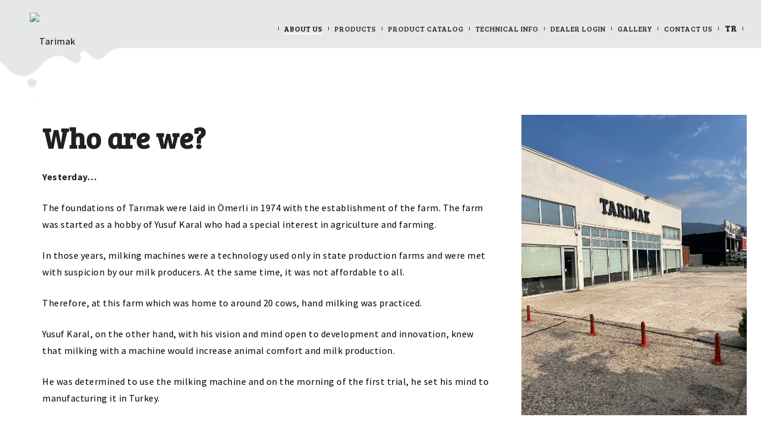

--- FILE ---
content_type: text/css
request_url: https://tarimak.com/wp-content/cache/asset-cleanup/css/item/globax-style-v2850218edbf9e1ebf4025799fef6f1d318418e3b.css
body_size: 118638
content:
/*!/wp-content/themes/globax/style.css*/@font-face{font-family:'enovathemes';src:url(/wp-content/themes/globax/fonts/enovathemes.eot?ha5aht);src:url('/wp-content/themes/globax/fonts/enovathemes.eot?ha5aht#iefix') format('embedded-opentype'),url(/wp-content/themes/globax/fonts/enovathemes.ttf?ha5aht) format('truetype'),url(/wp-content/themes/globax/fonts/enovathemes.woff?ha5aht) format('woff'),url('/wp-content/themes/globax/fonts/enovathemes.svg?ha5aht#enovathemes') format('svg');font-weight:400;font-style:normal}[class^="et-icon-"],[class*=" et-icon-"],.overlay-read-more,.enovathemes-navigation .next,.enovathemes-navigation .prev,.search-toggle,.cart-toggle,.sidebar-toggle,.nivo-lightbox-close,.nivo-lightbox-prev,.nivo-lightbox-next,.fullscreen-modal-close,#yith-quick-view-close,.alert .close-alert,.modal-close,.mobile-site-sidebar-toggle,.mob-search-toggle,.mob-cart-toggle,.mob-menu-toggle,.mob-site-sidebar-toggle,.search-icon,.widget .image-container:before,.widget_twitter li:before,.widget_recent_comments li:before,.yith-wcwl-add-to-wishlist a:before,.star-rating:before,.comment-form-rating a:after,.star-rating span:before,.widget_product_search form button:before,.et-tweets:before,.popup-banner-toggle:before,.mob-menu-toggle-alt,.sidebar-toggle.active:before,.search-toggle.active:before,.search-icon.active:before,.mob-search-toggle.active:before,.cart-toggle.active:before,.mob-cart-toggle.active:before,.project-all:before{font-family:'enovathemes'!important;speak:none;font-style:normal;font-weight:400;font-variant:normal;text-transform:none;line-height:1.4;-moz-osx-font-smoothing:grayscale}.et-icon-youtube:before{content:"\f167"}.et-icon-vk:before{content:"\f189"}.et-icon-tripadvisor:before{content:"\f262"}.et-icon-google:before{content:"\f1a0"}.et-icon-facebook:before{content:"\f09a"}.et-icon-instagram:before{content:"\f16d"}.et-icon-twitter:before{content:"\f099"}.et-icon-vimeo:before{content:"\f27d"}.et-icon-dribbble:before{content:"\f17d"}.et-icon-behance:before{content:"\f1b4"}.et-icon-apple:before{content:"\f179"}.et-icon-android:before{content:"\f17b"}.et-icon-skype:before{content:"\f17e"}.et-icon-linkedin:before{content:"\f08c"}.et-icon-pinterest:before{content:"\f231"}.et-icon-plus:before{content:"\e90c"}.et-icon-email:before{content:"\e90d"}.et-icon-heart:before{content:"\e900"}.et-icon-cart:before{content:"\e901"}.et-icon-close:before{content:"\e902"}.et-icon-comment:before{content:"\e903"}.et-icon-grid:before,.project-all:before{content:"\e904"}.et-icon-arrow-down:before{content:"\e905"}.et-icon-arrow-left:before{content:"\e906"}.et-icon-arrow-right:before{content:"\e907"}.et-icon-arrow-up:before{content:"\e908"}.et-icon-search:before{content:"\e909"}.et-icon-star:before{content:"\e90a"}.et-icon-menu:before{content:"\e90b"}.et-icon-user:before{content:"\e90e"}.widget_twitter li:before{content:"\f099"}.widget_recent_comments li:before{content:"\e903"}.overlay-read-more:before,.widget .image-container:before,.yith-wcwl-add-to-wishlist a:before{content:"\e90c"}#to-top:before{position:relative;display:block;top:-2px}.mob-site-sidebar-toggle:before{content:"\e90b"}.search-toggle:before,.search-icon:before,.mob-search-toggle:before,.widget_product_search form button:before{content:"\e909"}.cart-toggle:before,.mob-cart-toggle:before{content:"\e901"}.enovathemes-navigation .prev:before,.nivo-lightbox-prev:before{content:"\e906"}.enovathemes-navigation .next:before,.nivo-lightbox-next:before{content:"\e907"}.nivo-lightbox-close:before,.fullscreen-modal-close:before,#yith-quick-view-close:before,.alert .close-alert:before,.modal-close:before,.cart-toggle.active:before,.mobile-site-sidebar-toggle:before,.sidebar-toggle.active:before,.search-toggle.active:before,.mob-search-toggle.active:before,.mob-menu-toggle.active:before,.mob-site-sidebar-toggle.active:before,.popup-banner-toggle:before,.mob-menu-toggle-alt:before{content:"\e902"}.star-rating:before{content:"\e90a\e90a\e90a\e90a\e90a"}.comment-form-rating a:after{content:"\e90a"}.comment-form-rating a.star-2:after{content:"\e90a\e90a"}.comment-form-rating a.star-3:after{content:"\e90a\e90a\e90a"}.comment-form-rating a.star-4:after{content:"\e90a\e90a\e90a\e90a"}.comment-form-rating a.star-5:after{content:"\e90a\e90a\e90a\e90a\e90a"}.star-rating span:before{content:"\e90a\e90a\e90a\e90a\e90a"}.et-tweets:before{content:"\f099"}@font-face{font-family:'enovathemes-globax';src:url(/wp-content/themes/globax/fonts/enovathemes-globax.eot?8qm6br);src:url('/wp-content/themes/globax/fonts/enovathemes-globax.eot?8qm6br#iefix') format('embedded-opentype'),url(/wp-content/themes/globax/fonts/enovathemes-globax.ttf?8qm6br) format('truetype'),url(/wp-content/themes/globax/fonts/enovathemes-globax.woff?8qm6br) format('woff'),url('/wp-content/themes/globax/fonts/enovathemes-globax.svg?8qm6br#enovathemes-globax') format('svg');font-weight:400;font-style:normal}[class^="icon-gx-"],[class*=" icon-gx-"],.sidebar-toggle:before,.search-toggle:before,.search-icon:before,.mob-search-toggle:before,.widget_product_search form button:before,.cart-toggle:before,.mob-cart-toggle:before,.yith-wcwl-add-to-wishlist a:before{font-family:'enovathemes-globax'!important;speak:none;font-style:normal;font-weight:400;font-variant:normal;text-transform:none;line-height:1;-webkit-font-smoothing:antialiased;-moz-osx-font-smoothing:grayscale}.icon-gx-info:before{content:"\a972"}.icon-gx-star:before{content:"\a973"}.icon-gx-tick:before{content:"\a974"}.icon-gx-add:before,.yith-wcwl-add-to-wishlist a:before{content:"\a99a"!important}.icon-gx-menu:before,.sidebar-toggle:before{content:"\a900"}.icon-gx-search:before,.search-toggle:before,.search-icon:before,.mob-search-toggle:before,.widget_product_search form button:before{content:"\a901"}.icon-gx-cart:before,.cart-toggle:before,.mob-cart-toggle:before{content:"\a991"}.icon-gx-hours-delivery:before{content:"\a903"}.icon-gx-hours-phone-service:before{content:"\a904"}.icon-gx-hours-symbol:before{content:"\a905"}.icon-gx-airplane-around-earth:before{content:"\a906"}.icon-gx-airplane-frontal-view:before{content:"\a907"}.icon-gx-airplane-vertical:before{content:"\a908"}.icon-gx-air-transport:before{content:"\a909"}.icon-gx-barscode:before{content:"\a90a"}.icon-gx-delivery-small-truck:before{content:"\a90b"}.icon-gx-opened-umbrella:before{content:"\a90c"}.icon-gx-boat-from-front-view:before{content:"\a90d"}.icon-gx-boxes-piles-stored:before{content:"\a90e"}.icon-gx-boxes-storage-for-delivery:before{content:"\a90f"}.icon-gx-box-of-packing-for-delivery:before{content:"\a910"}.icon-gx-call-center-service-for-information:before{content:"\a911"}.icon-gx-call-center-worker-with-headset:before{content:"\a912"}.icon-gx-chronometer:before{content:"\a913"}.icon-gx-clipboard-verification-symbol:before{content:"\a914"}.icon-gx-commercial-delivery:before{content:"\a915"}.icon-gx-container-hanging-of-a-crane:before{content:"\a916"}.icon-gx-container-on-a-crane:before{content:"\a917"}.icon-gx-containers-on-oceanic-ship:before{content:"\a918"}.icon-gx-crane:before{content:"\a919"}.icon-gx-crane-truck:before{content:"\a91a"}.icon-gx-delivered-box-verification-symbol:before{content:"\a91b"}.icon-gx-delivery-box:before{content:"\a91c"}.icon-gx-delivery-box-and-timer:before{content:"\a91d"}.icon-gx-delivery-box-on-a-hand:before{content:"\a91e"}.icon-gx-delivery-box-package-opened:before{content:"\a91f"}.icon-gx-delivery-cube-box:before{content:"\a920"}.icon-gx-delivery-of-a-box:before{content:"\a921"}.icon-gx-delivery-package:before{content:"\a922"}.icon-gx-delivery-package-box-with-fragile:before{content:"\a923"}.icon-gx-delivery-package-opened:before{content:"\a924"}.icon-gx-delivery-packages-on-a-trolley:before{content:"\a925"}.icon-gx-delivery-package-with-umbrella:before{content:"\a926"}.icon-gx-delivery-packaging-box:before{content:"\a927"}.icon-gx-delivery-packing:before{content:"\a928"}.icon-gx-delivery-pack-security:before{content:"\a929"}.icon-gx-delivery-scale-with-a-box:before{content:"\a92a"}.icon-gx-delivery-time-symbol:before{content:"\a92b"}.icon-gx-delivery-time-tool:before{content:"\a92c"}.icon-gx-delivery-transportation-machine:before{content:"\a92d"}.icon-gx-delivery-truck:before{content:"\a92e"}.icon-gx-delivery-truck-1:before{content:"\a92f"}.icon-gx-delivery-truck-2:before{content:"\a930"}.icon-gx-delivery-truck-with-circular-clock:before{content:"\a931"}.icon-gx-delivery-truck-with-packages-behind:before{content:"\a932"}.icon-gx-delivery-worker:before{content:"\a933"}.icon-gx-fragile-broken-glass:before{content:"\a934"}.icon-gx-free-delivery-truck:before{content:"\a935"}.icon-gx-frontal-truck:before{content:"\a936"}.icon-gx-identification-for-delivery-with-bars:before{content:"\a937"}.icon-gx-international-calling-service-symbol:before{content:"\a938"}.icon-gx-international-delivery:before{content:"\a939"}.icon-gx-international-delivery-business:before{content:"\a93a"}.icon-gx-international-delivery-symbol:before{content:"\a93b"}.icon-gx-international-logistics-delivery:before{content:"\a93c"}.icon-gx-localization-orientation:before{content:"\a93d"}.icon-gx-locked-package:before{content:"\a93e"}.icon-gx-logistics-delivery-truck-and-clock:before{content:"\a93f"}.icon-gx-logistics-delivery-truck-in-movement:before{content:"\a940"}.icon-gx-logistics-package:before{content:"\a941"}.icon-gx-logistics-transport:before{content:"\a942"}.icon-gx-logistics-truck:before{content:"\a943"}.icon-gx-logistics-weight-scale:before{content:"\a944"}.icon-gx-man-standing-with-delivery-box:before{content:"\a945"}.icon-gx-ocean-transportation:before{content:"\a946"}.icon-gx-package-cube-box-for-delivery:before{content:"\a947"}.icon-gx-package-delivery:before{content:"\a948"}.icon-gx-package-delivery-in-hand:before{content:"\a949"}.icon-gx-package-for-delivery:before{content:"\a94a"}.icon-gx-package-on-rolling-transport:before{content:"\a94b"}.icon-gx-packages-storage-for-delivery:before{content:"\a94c"}.icon-gx-packages-transportation-on-a-truck:before{content:"\a94d"}.icon-gx-package-transportation-on-a-trolley:before{content:"\a94e"}.icon-gx-package-transport-for-delivery:before{content:"\a94f"}.icon-gx-person-standing-beside-a-delivery-box:before{content:"\a950"}.icon-gx-phone-auricular-and-a-clock:before{content:"\a951"}.icon-gx-phone-auricular-and-clock-delivery-symbol:before{content:"\a952"}.icon-gx-placeholder-on-map-paper-in-perspective:before{content:"\a953"}.icon-gx-protection:before{content:"\a954"}.icon-gx-search-delivery-service-tool:before{content:"\a955"}.icon-gx-sea-ship:before{content:"\a956"}.icon-gx-sea-ship-with-containers:before{content:"\a957"}.icon-gx-storage:before{content:"\a958"}.icon-gx-talking-by-phone:before{content:"\a959"}.icon-gx-telephone:before{content:"\a95a"}.icon-gx-telephone-1:before{content:"\a95b"}.icon-gx-three-stored-boxes-for-delivery:before{content:"\a95c"}.icon-gx-train-front:before{content:"\a95d"}.icon-gx-triangular-arrows-sign-for-recycle:before{content:"\a95e"}.icon-gx-up-arrows-couple-sign-for-packaging:before{content:"\a95f"}.icon-gx-verification-of-delivery:before{content:"\a960"}.icon-gx-view-symbol-on-delivery-opened-box:before{content:"\a961"}.icon-gx-weight-of-delivery-package-on-a-scale:before{content:"\a962"}.icon-gx-weight-tool:before{content:"\a963"}.icon-gx-woman-with-headset:before{content:"\a964"}.icon-gx-wood-package:before{content:"\a965"}.icon-gx-world-grid-with-placeholder:before{content:"\a966"}.fa,.fab,.fal,.far,.fas{-moz-osx-font-smoothing:grayscale;-webkit-font-smoothing:antialiased;display:inline-block;font-style:normal;font-variant:normal;text-rendering:auto;line-height:1}.fa-lg{font-size:1.33333em;line-height:.75em;vertical-align:-.0667em}.fa-xs{font-size:.75em}.fa-sm{font-size:.875em}.fa-1x{font-size:1em}.fa-2x{font-size:2em}.fa-3x{font-size:3em}.fa-4x{font-size:4em}.fa-5x{font-size:5em}.fa-6x{font-size:6em}.fa-7x{font-size:7em}.fa-8x{font-size:8em}.fa-9x{font-size:9em}.fa-10x{font-size:10em}.fa-fw{text-align:center;width:1.25em}.fa-ul{list-style-type:none;margin-left:2.5em;padding-left:0}.fa-ul>li{position:relative}.fa-li{left:-2em;position:absolute;text-align:center;width:2em;line-height:inherit}.fa-border{border:.08em solid #eee;border-radius:.1em;padding:.2em .25em .15em}.fa-pull-left{float:left}.fa-pull-right{float:right}.fa.fa-pull-left,.fab.fa-pull-left,.fal.fa-pull-left,.far.fa-pull-left,.fas.fa-pull-left{margin-right:.3em}.fa.fa-pull-right,.fab.fa-pull-right,.fal.fa-pull-right,.far.fa-pull-right,.fas.fa-pull-right{margin-left:.3em}.fa-spin{animation:fa-spin 2s infinite linear}.fa-pulse{animation:fa-spin 1s infinite steps(8)}@keyframes fa-spin{0%{transform:rotate(0deg)}to{transform:rotate(1turn)}}.fa-rotate-90{-ms-filter:"progid:DXImageTransform.Microsoft.BasicImage(rotation=1)";transform:rotate(90deg)}.fa-rotate-180{-ms-filter:"progid:DXImageTransform.Microsoft.BasicImage(rotation=2)";transform:rotate(180deg)}.fa-rotate-270{-ms-filter:"progid:DXImageTransform.Microsoft.BasicImage(rotation=3)";transform:rotate(270deg)}.fa-flip-horizontal{-ms-filter:"progid:DXImageTransform.Microsoft.BasicImage(rotation=0, mirror=1)";transform:scaleX(-1)}.fa-flip-vertical{transform:scaleY(-1)}.fa-flip-both,.fa-flip-horizontal.fa-flip-vertical,.fa-flip-vertical{-ms-filter:"progid:DXImageTransform.Microsoft.BasicImage(rotation=2, mirror=1)"}.fa-flip-both,.fa-flip-horizontal.fa-flip-vertical{transform:scale(-1)}:root .fa-flip-both,:root .fa-flip-horizontal,:root .fa-flip-vertical,:root .fa-rotate-90,:root .fa-rotate-180,:root .fa-rotate-270{filter:none}.fa-stack{display:inline-block;height:2em;line-height:2em;position:relative;vertical-align:middle;width:2.5em}.fa-stack-1x,.fa-stack-2x{left:0;position:absolute;text-align:center;width:100%}.fa-stack-1x{line-height:inherit}.fa-stack-2x{font-size:2em}.fa-inverse{color:#fff}.fa-500px:before{content:"\f26e"}.fa-accessible-icon:before{content:"\f368"}.fa-accusoft:before{content:"\f369"}.fa-acquisitions-incorporated:before{content:"\f6af"}.fa-ad:before{content:"\f641"}.fa-address-book:before{content:"\f2b9"}.fa-address-card:before{content:"\f2bb"}.fa-adjust:before{content:"\f042"}.fa-adn:before{content:"\f170"}.fa-adobe:before{content:"\f778"}.fa-adversal:before{content:"\f36a"}.fa-affiliatetheme:before{content:"\f36b"}.fa-air-freshener:before{content:"\f5d0"}.fa-airbnb:before{content:"\f834"}.fa-algolia:before{content:"\f36c"}.fa-align-center:before{content:"\f037"}.fa-align-justify:before{content:"\f039"}.fa-align-left:before{content:"\f036"}.fa-align-right:before{content:"\f038"}.fa-alipay:before{content:"\f642"}.fa-allergies:before{content:"\f461"}.fa-amazon:before{content:"\f270"}.fa-amazon-pay:before{content:"\f42c"}.fa-ambulance:before{content:"\f0f9"}.fa-american-sign-language-interpreting:before{content:"\f2a3"}.fa-amilia:before{content:"\f36d"}.fa-anchor:before{content:"\f13d"}.fa-android:before{content:"\f17b"}.fa-angellist:before{content:"\f209"}.fa-angle-double-down:before{content:"\f103"}.fa-angle-double-left:before{content:"\f100"}.fa-angle-double-right:before{content:"\f101"}.fa-angle-double-up:before{content:"\f102"}.fa-angle-down:before{content:"\f107"}.fa-angle-left:before{content:"\f104"}.fa-angle-right:before{content:"\f105"}.fa-angle-up:before{content:"\f106"}.fa-angry:before{content:"\f556"}.fa-angrycreative:before{content:"\f36e"}.fa-angular:before{content:"\f420"}.fa-ankh:before{content:"\f644"}.fa-app-store:before{content:"\f36f"}.fa-app-store-ios:before{content:"\f370"}.fa-apper:before{content:"\f371"}.fa-apple:before{content:"\f179"}.fa-apple-alt:before{content:"\f5d1"}.fa-apple-pay:before{content:"\f415"}.fa-archive:before{content:"\f187"}.fa-archway:before{content:"\f557"}.fa-arrow-alt-circle-down:before{content:"\f358"}.fa-arrow-alt-circle-left:before{content:"\f359"}.fa-arrow-alt-circle-right:before{content:"\f35a"}.fa-arrow-alt-circle-up:before{content:"\f35b"}.fa-arrow-circle-down:before{content:"\f0ab"}.fa-arrow-circle-left:before{content:"\f0a8"}.fa-arrow-circle-right:before{content:"\f0a9"}.fa-arrow-circle-up:before{content:"\f0aa"}.fa-arrow-down:before{content:"\f063"}.fa-arrow-left:before{content:"\f060"}.fa-arrow-right:before{content:"\f061"}.fa-arrow-up:before{content:"\f062"}.fa-arrows-alt:before{content:"\f0b2"}.fa-arrows-alt-h:before{content:"\f337"}.fa-arrows-alt-v:before{content:"\f338"}.fa-artstation:before{content:"\f77a"}.fa-assistive-listening-systems:before{content:"\f2a2"}.fa-asterisk:before{content:"\f069"}.fa-asymmetrik:before{content:"\f372"}.fa-at:before{content:"\f1fa"}.fa-atlas:before{content:"\f558"}.fa-atlassian:before{content:"\f77b"}.fa-atom:before{content:"\f5d2"}.fa-audible:before{content:"\f373"}.fa-audio-description:before{content:"\f29e"}.fa-autoprefixer:before{content:"\f41c"}.fa-avianex:before{content:"\f374"}.fa-aviato:before{content:"\f421"}.fa-award:before{content:"\f559"}.fa-aws:before{content:"\f375"}.fa-baby:before{content:"\f77c"}.fa-baby-carriage:before{content:"\f77d"}.fa-backspace:before{content:"\f55a"}.fa-backward:before{content:"\f04a"}.fa-bacon:before{content:"\f7e5"}.fa-balance-scale:before{content:"\f24e"}.fa-ban:before{content:"\f05e"}.fa-band-aid:before{content:"\f462"}.fa-bandcamp:before{content:"\f2d5"}.fa-barcode:before{content:"\f02a"}.fa-bars:before{content:"\f0c9"}.fa-baseball-ball:before{content:"\f433"}.fa-basketball-ball:before{content:"\f434"}.fa-bath:before{content:"\f2cd"}.fa-battery-empty:before{content:"\f244"}.fa-battery-full:before{content:"\f240"}.fa-battery-half:before{content:"\f242"}.fa-battery-quarter:before{content:"\f243"}.fa-battery-three-quarters:before{content:"\f241"}.fa-battle-net:before{content:"\f835"}.fa-bed:before{content:"\f236"}.fa-beer:before{content:"\f0fc"}.fa-behance:before{content:"\f1b4"}.fa-behance-square:before{content:"\f1b5"}.fa-bell:before{content:"\f0f3"}.fa-bell-slash:before{content:"\f1f6"}.fa-bezier-curve:before{content:"\f55b"}.fa-bible:before{content:"\f647"}.fa-bicycle:before{content:"\f206"}.fa-bimobject:before{content:"\f378"}.fa-binoculars:before{content:"\f1e5"}.fa-biohazard:before{content:"\f780"}.fa-birthday-cake:before{content:"\f1fd"}.fa-bitbucket:before{content:"\f171"}.fa-bitcoin:before{content:"\f379"}.fa-bity:before{content:"\f37a"}.fa-black-tie:before{content:"\f27e"}.fa-blackberry:before{content:"\f37b"}.fa-blender:before{content:"\f517"}.fa-blender-phone:before{content:"\f6b6"}.fa-blind:before{content:"\f29d"}.fa-blog:before{content:"\f781"}.fa-blogger:before{content:"\f37c"}.fa-blogger-b:before{content:"\f37d"}.fa-bluetooth:before{content:"\f293"}.fa-bluetooth-b:before{content:"\f294"}.fa-bold:before{content:"\f032"}.fa-bolt:before{content:"\f0e7"}.fa-bomb:before{content:"\f1e2"}.fa-bone:before{content:"\f5d7"}.fa-bong:before{content:"\f55c"}.fa-book:before{content:"\f02d"}.fa-book-dead:before{content:"\f6b7"}.fa-book-medical:before{content:"\f7e6"}.fa-book-open:before{content:"\f518"}.fa-book-reader:before{content:"\f5da"}.fa-bookmark:before{content:"\f02e"}.fa-bootstrap:before{content:"\f836"}.fa-bowling-ball:before{content:"\f436"}.fa-box:before{content:"\f466"}.fa-box-open:before{content:"\f49e"}.fa-boxes:before{content:"\f468"}.fa-braille:before{content:"\f2a1"}.fa-brain:before{content:"\f5dc"}.fa-bread-slice:before{content:"\f7ec"}.fa-briefcase:before{content:"\f0b1"}.fa-briefcase-medical:before{content:"\f469"}.fa-broadcast-tower:before{content:"\f519"}.fa-broom:before{content:"\f51a"}.fa-brush:before{content:"\f55d"}.fa-btc:before{content:"\f15a"}.fa-buffer:before{content:"\f837"}.fa-bug:before{content:"\f188"}.fa-building:before{content:"\f1ad"}.fa-bullhorn:before{content:"\f0a1"}.fa-bullseye:before{content:"\f140"}.fa-burn:before{content:"\f46a"}.fa-buromobelexperte:before{content:"\f37f"}.fa-bus:before{content:"\f207"}.fa-bus-alt:before{content:"\f55e"}.fa-business-time:before{content:"\f64a"}.fa-buysellads:before{content:"\f20d"}.fa-calculator:before{content:"\f1ec"}.fa-calendar:before{content:"\f133"}.fa-calendar-alt:before{content:"\f073"}.fa-calendar-check:before{content:"\f274"}.fa-calendar-day:before{content:"\f783"}.fa-calendar-minus:before{content:"\f272"}.fa-calendar-plus:before{content:"\f271"}.fa-calendar-times:before{content:"\f273"}.fa-calendar-week:before{content:"\f784"}.fa-camera:before{content:"\f030"}.fa-camera-retro:before{content:"\f083"}.fa-campground:before{content:"\f6bb"}.fa-canadian-maple-leaf:before{content:"\f785"}.fa-candy-cane:before{content:"\f786"}.fa-cannabis:before{content:"\f55f"}.fa-capsules:before{content:"\f46b"}.fa-car:before{content:"\f1b9"}.fa-car-alt:before{content:"\f5de"}.fa-car-battery:before{content:"\f5df"}.fa-car-crash:before{content:"\f5e1"}.fa-car-side:before{content:"\f5e4"}.fa-caret-down:before{content:"\f0d7"}.fa-caret-left:before{content:"\f0d9"}.fa-caret-right:before{content:"\f0da"}.fa-caret-square-down:before{content:"\f150"}.fa-caret-square-left:before{content:"\f191"}.fa-caret-square-right:before{content:"\f152"}.fa-caret-square-up:before{content:"\f151"}.fa-caret-up:before{content:"\f0d8"}.fa-carrot:before{content:"\f787"}.fa-cart-arrow-down:before{content:"\f218"}.fa-cart-plus:before{content:"\f217"}.fa-cash-register:before{content:"\f788"}.fa-cat:before{content:"\f6be"}.fa-cc-amazon-pay:before{content:"\f42d"}.fa-cc-amex:before{content:"\f1f3"}.fa-cc-apple-pay:before{content:"\f416"}.fa-cc-diners-club:before{content:"\f24c"}.fa-cc-discover:before{content:"\f1f2"}.fa-cc-jcb:before{content:"\f24b"}.fa-cc-mastercard:before{content:"\f1f1"}.fa-cc-paypal:before{content:"\f1f4"}.fa-cc-stripe:before{content:"\f1f5"}.fa-cc-visa:before{content:"\f1f0"}.fa-centercode:before{content:"\f380"}.fa-centos:before{content:"\f789"}.fa-certificate:before{content:"\f0a3"}.fa-chair:before{content:"\f6c0"}.fa-chalkboard:before{content:"\f51b"}.fa-chalkboard-teacher:before{content:"\f51c"}.fa-charging-station:before{content:"\f5e7"}.fa-chart-area:before{content:"\f1fe"}.fa-chart-bar:before{content:"\f080"}.fa-chart-line:before{content:"\f201"}.fa-chart-pie:before{content:"\f200"}.fa-check:before{content:"\f00c"}.fa-check-circle:before{content:"\f058"}.fa-check-double:before{content:"\f560"}.fa-check-square:before{content:"\f14a"}.fa-cheese:before{content:"\f7ef"}.fa-chess:before{content:"\f439"}.fa-chess-bishop:before{content:"\f43a"}.fa-chess-board:before{content:"\f43c"}.fa-chess-king:before{content:"\f43f"}.fa-chess-knight:before{content:"\f441"}.fa-chess-pawn:before{content:"\f443"}.fa-chess-queen:before{content:"\f445"}.fa-chess-rook:before{content:"\f447"}.fa-chevron-circle-down:before{content:"\f13a"}.fa-chevron-circle-left:before{content:"\f137"}.fa-chevron-circle-right:before{content:"\f138"}.fa-chevron-circle-up:before{content:"\f139"}.fa-chevron-down:before{content:"\f078"}.fa-chevron-left:before{content:"\f053"}.fa-chevron-right:before{content:"\f054"}.fa-chevron-up:before{content:"\f077"}.fa-child:before{content:"\f1ae"}.fa-chrome:before{content:"\f268"}.fa-chromecast:before{content:"\f838"}.fa-church:before{content:"\f51d"}.fa-circle:before{content:"\f111"}.fa-circle-notch:before{content:"\f1ce"}.fa-city:before{content:"\f64f"}.fa-clinic-medical:before{content:"\f7f2"}.fa-clipboard:before{content:"\f328"}.fa-clipboard-check:before{content:"\f46c"}.fa-clipboard-list:before{content:"\f46d"}.fa-clock:before{content:"\f017"}.fa-clone:before{content:"\f24d"}.fa-closed-captioning:before{content:"\f20a"}.fa-cloud:before{content:"\f0c2"}.fa-cloud-download-alt:before{content:"\f381"}.fa-cloud-meatball:before{content:"\f73b"}.fa-cloud-moon:before{content:"\f6c3"}.fa-cloud-moon-rain:before{content:"\f73c"}.fa-cloud-rain:before{content:"\f73d"}.fa-cloud-showers-heavy:before{content:"\f740"}.fa-cloud-sun:before{content:"\f6c4"}.fa-cloud-sun-rain:before{content:"\f743"}.fa-cloud-upload-alt:before{content:"\f382"}.fa-cloudscale:before{content:"\f383"}.fa-cloudsmith:before{content:"\f384"}.fa-cloudversify:before{content:"\f385"}.fa-cocktail:before{content:"\f561"}.fa-code:before{content:"\f121"}.fa-code-branch:before{content:"\f126"}.fa-codepen:before{content:"\f1cb"}.fa-codiepie:before{content:"\f284"}.fa-coffee:before{content:"\f0f4"}.fa-cog:before{content:"\f013"}.fa-cogs:before{content:"\f085"}.fa-coins:before{content:"\f51e"}.fa-columns:before{content:"\f0db"}.fa-comment:before{content:"\f075"}.fa-comment-alt:before{content:"\f27a"}.fa-comment-dollar:before{content:"\f651"}.fa-comment-dots:before{content:"\f4ad"}.fa-comment-medical:before{content:"\f7f5"}.fa-comment-slash:before{content:"\f4b3"}.fa-comments:before{content:"\f086"}.fa-comments-dollar:before{content:"\f653"}.fa-compact-disc:before{content:"\f51f"}.fa-compass:before{content:"\f14e"}.fa-compress:before{content:"\f066"}.fa-compress-arrows-alt:before{content:"\f78c"}.fa-concierge-bell:before{content:"\f562"}.fa-confluence:before{content:"\f78d"}.fa-connectdevelop:before{content:"\f20e"}.fa-contao:before{content:"\f26d"}.fa-cookie:before{content:"\f563"}.fa-cookie-bite:before{content:"\f564"}.fa-copy:before{content:"\f0c5"}.fa-copyright:before{content:"\f1f9"}.fa-couch:before{content:"\f4b8"}.fa-cpanel:before{content:"\f388"}.fa-creative-commons:before{content:"\f25e"}.fa-creative-commons-by:before{content:"\f4e7"}.fa-creative-commons-nc:before{content:"\f4e8"}.fa-creative-commons-nc-eu:before{content:"\f4e9"}.fa-creative-commons-nc-jp:before{content:"\f4ea"}.fa-creative-commons-nd:before{content:"\f4eb"}.fa-creative-commons-pd:before{content:"\f4ec"}.fa-creative-commons-pd-alt:before{content:"\f4ed"}.fa-creative-commons-remix:before{content:"\f4ee"}.fa-creative-commons-sa:before{content:"\f4ef"}.fa-creative-commons-sampling:before{content:"\f4f0"}.fa-creative-commons-sampling-plus:before{content:"\f4f1"}.fa-creative-commons-share:before{content:"\f4f2"}.fa-creative-commons-zero:before{content:"\f4f3"}.fa-credit-card:before{content:"\f09d"}.fa-critical-role:before{content:"\f6c9"}.fa-crop:before{content:"\f125"}.fa-crop-alt:before{content:"\f565"}.fa-cross:before{content:"\f654"}.fa-crosshairs:before{content:"\f05b"}.fa-crow:before{content:"\f520"}.fa-crown:before{content:"\f521"}.fa-crutch:before{content:"\f7f7"}.fa-css3:before{content:"\f13c"}.fa-css3-alt:before{content:"\f38b"}.fa-cube:before{content:"\f1b2"}.fa-cubes:before{content:"\f1b3"}.fa-cut:before{content:"\f0c4"}.fa-cuttlefish:before{content:"\f38c"}.fa-d-and-d:before{content:"\f38d"}.fa-d-and-d-beyond:before{content:"\f6ca"}.fa-dashcube:before{content:"\f210"}.fa-database:before{content:"\f1c0"}.fa-deaf:before{content:"\f2a4"}.fa-delicious:before{content:"\f1a5"}.fa-democrat:before{content:"\f747"}.fa-deploydog:before{content:"\f38e"}.fa-deskpro:before{content:"\f38f"}.fa-desktop:before{content:"\f108"}.fa-dev:before{content:"\f6cc"}.fa-deviantart:before{content:"\f1bd"}.fa-dharmachakra:before{content:"\f655"}.fa-dhl:before{content:"\f790"}.fa-diagnoses:before{content:"\f470"}.fa-diaspora:before{content:"\f791"}.fa-dice:before{content:"\f522"}.fa-dice-d20:before{content:"\f6cf"}.fa-dice-d6:before{content:"\f6d1"}.fa-dice-five:before{content:"\f523"}.fa-dice-four:before{content:"\f524"}.fa-dice-one:before{content:"\f525"}.fa-dice-six:before{content:"\f526"}.fa-dice-three:before{content:"\f527"}.fa-dice-two:before{content:"\f528"}.fa-digg:before{content:"\f1a6"}.fa-digital-ocean:before{content:"\f391"}.fa-digital-tachograph:before{content:"\f566"}.fa-directions:before{content:"\f5eb"}.fa-discord:before{content:"\f392"}.fa-discourse:before{content:"\f393"}.fa-divide:before{content:"\f529"}.fa-dizzy:before{content:"\f567"}.fa-dna:before{content:"\f471"}.fa-dochub:before{content:"\f394"}.fa-docker:before{content:"\f395"}.fa-dog:before{content:"\f6d3"}.fa-dollar-sign:before{content:"\f155"}.fa-dolly:before{content:"\f472"}.fa-dolly-flatbed:before{content:"\f474"}.fa-donate:before{content:"\f4b9"}.fa-door-closed:before{content:"\f52a"}.fa-door-open:before{content:"\f52b"}.fa-dot-circle:before{content:"\f192"}.fa-dove:before{content:"\f4ba"}.fa-download:before{content:"\f019"}.fa-draft2digital:before{content:"\f396"}.fa-drafting-compass:before{content:"\f568"}.fa-dragon:before{content:"\f6d5"}.fa-draw-polygon:before{content:"\f5ee"}.fa-dribbble:before{content:"\f17d"}.fa-dribbble-square:before{content:"\f397"}.fa-dropbox:before{content:"\f16b"}.fa-drum:before{content:"\f569"}.fa-drum-steelpan:before{content:"\f56a"}.fa-drumstick-bite:before{content:"\f6d7"}.fa-drupal:before{content:"\f1a9"}.fa-dumbbell:before{content:"\f44b"}.fa-dumpster:before{content:"\f793"}.fa-dumpster-fire:before{content:"\f794"}.fa-dungeon:before{content:"\f6d9"}.fa-dyalog:before{content:"\f399"}.fa-earlybirds:before{content:"\f39a"}.fa-ebay:before{content:"\f4f4"}.fa-edge:before{content:"\f282"}.fa-edit:before{content:"\f044"}.fa-egg:before{content:"\f7fb"}.fa-eject:before{content:"\f052"}.fa-elementor:before{content:"\f430"}.fa-ellipsis-h:before{content:"\f141"}.fa-ellipsis-v:before{content:"\f142"}.fa-ello:before{content:"\f5f1"}.fa-ember:before{content:"\f423"}.fa-empire:before{content:"\f1d1"}.fa-envelope:before{content:"\f0e0"}.fa-envelope-open:before{content:"\f2b6"}.fa-envelope-open-text:before{content:"\f658"}.fa-envelope-square:before{content:"\f199"}.fa-envira:before{content:"\f299"}.fa-equals:before{content:"\f52c"}.fa-eraser:before{content:"\f12d"}.fa-erlang:before{content:"\f39d"}.fa-ethereum:before{content:"\f42e"}.fa-ethernet:before{content:"\f796"}.fa-etsy:before{content:"\f2d7"}.fa-euro-sign:before{content:"\f153"}.fa-evernote:before{content:"\f839"}.fa-exchange-alt:before{content:"\f362"}.fa-exclamation:before{content:"\f12a"}.fa-exclamation-circle:before{content:"\f06a"}.fa-exclamation-triangle:before{content:"\f071"}.fa-expand:before{content:"\f065"}.fa-expand-arrows-alt:before{content:"\f31e"}.fa-expeditedssl:before{content:"\f23e"}.fa-external-link-alt:before{content:"\f35d"}.fa-external-link-square-alt:before{content:"\f360"}.fa-eye:before{content:"\f06e"}.fa-eye-dropper:before{content:"\f1fb"}.fa-eye-slash:before{content:"\f070"}.fa-facebook:before{content:"\f09a"}.fa-facebook-f:before{content:"\f39e"}.fa-facebook-messenger:before{content:"\f39f"}.fa-facebook-square:before{content:"\f082"}.fa-fantasy-flight-games:before{content:"\f6dc"}.fa-fast-backward:before{content:"\f049"}.fa-fast-forward:before{content:"\f050"}.fa-fax:before{content:"\f1ac"}.fa-feather:before{content:"\f52d"}.fa-feather-alt:before{content:"\f56b"}.fa-fedex:before{content:"\f797"}.fa-fedora:before{content:"\f798"}.fa-female:before{content:"\f182"}.fa-fighter-jet:before{content:"\f0fb"}.fa-figma:before{content:"\f799"}.fa-file:before{content:"\f15b"}.fa-file-alt:before{content:"\f15c"}.fa-file-archive:before{content:"\f1c6"}.fa-file-audio:before{content:"\f1c7"}.fa-file-code:before{content:"\f1c9"}.fa-file-contract:before{content:"\f56c"}.fa-file-csv:before{content:"\f6dd"}.fa-file-download:before{content:"\f56d"}.fa-file-excel:before{content:"\f1c3"}.fa-file-export:before{content:"\f56e"}.fa-file-image:before{content:"\f1c5"}.fa-file-import:before{content:"\f56f"}.fa-file-invoice:before{content:"\f570"}.fa-file-invoice-dollar:before{content:"\f571"}.fa-file-medical:before{content:"\f477"}.fa-file-medical-alt:before{content:"\f478"}.fa-file-pdf:before{content:"\f1c1"}.fa-file-powerpoint:before{content:"\f1c4"}.fa-file-prescription:before{content:"\f572"}.fa-file-signature:before{content:"\f573"}.fa-file-upload:before{content:"\f574"}.fa-file-video:before{content:"\f1c8"}.fa-file-word:before{content:"\f1c2"}.fa-fill:before{content:"\f575"}.fa-fill-drip:before{content:"\f576"}.fa-film:before{content:"\f008"}.fa-filter:before{content:"\f0b0"}.fa-fingerprint:before{content:"\f577"}.fa-fire:before{content:"\f06d"}.fa-fire-alt:before{content:"\f7e4"}.fa-fire-extinguisher:before{content:"\f134"}.fa-firefox:before{content:"\f269"}.fa-first-aid:before{content:"\f479"}.fa-first-order:before{content:"\f2b0"}.fa-first-order-alt:before{content:"\f50a"}.fa-firstdraft:before{content:"\f3a1"}.fa-fish:before{content:"\f578"}.fa-fist-raised:before{content:"\f6de"}.fa-flag:before{content:"\f024"}.fa-flag-checkered:before{content:"\f11e"}.fa-flag-usa:before{content:"\f74d"}.fa-flask:before{content:"\f0c3"}.fa-flickr:before{content:"\f16e"}.fa-flipboard:before{content:"\f44d"}.fa-flushed:before{content:"\f579"}.fa-fly:before{content:"\f417"}.fa-folder:before{content:"\f07b"}.fa-folder-minus:before{content:"\f65d"}.fa-folder-open:before{content:"\f07c"}.fa-folder-plus:before{content:"\f65e"}.fa-font:before{content:"\f031"}.fa-font-awesome:before{content:"\f2b4"}.fa-font-awesome-alt:before{content:"\f35c"}.fa-font-awesome-flag:before{content:"\f425"}.fa-font-awesome-logo-full:before{content:"\f4e6"}.fa-fonticons:before{content:"\f280"}.fa-fonticons-fi:before{content:"\f3a2"}.fa-football-ball:before{content:"\f44e"}.fa-fort-awesome:before{content:"\f286"}.fa-fort-awesome-alt:before{content:"\f3a3"}.fa-forumbee:before{content:"\f211"}.fa-forward:before{content:"\f04e"}.fa-foursquare:before{content:"\f180"}.fa-free-code-camp:before{content:"\f2c5"}.fa-freebsd:before{content:"\f3a4"}.fa-frog:before{content:"\f52e"}.fa-frown:before{content:"\f119"}.fa-frown-open:before{content:"\f57a"}.fa-fulcrum:before{content:"\f50b"}.fa-funnel-dollar:before{content:"\f662"}.fa-futbol:before{content:"\f1e3"}.fa-galactic-republic:before{content:"\f50c"}.fa-galactic-senate:before{content:"\f50d"}.fa-gamepad:before{content:"\f11b"}.fa-gas-pump:before{content:"\f52f"}.fa-gavel:before{content:"\f0e3"}.fa-gem:before{content:"\f3a5"}.fa-genderless:before{content:"\f22d"}.fa-get-pocket:before{content:"\f265"}.fa-gg:before{content:"\f260"}.fa-gg-circle:before{content:"\f261"}.fa-ghost:before{content:"\f6e2"}.fa-gift:before{content:"\f06b"}.fa-gifts:before{content:"\f79c"}.fa-git:before{content:"\f1d3"}.fa-git-square:before{content:"\f1d2"}.fa-github:before{content:"\f09b"}.fa-github-alt:before{content:"\f113"}.fa-github-square:before{content:"\f092"}.fa-gitkraken:before{content:"\f3a6"}.fa-gitlab:before{content:"\f296"}.fa-gitter:before{content:"\f426"}.fa-glass-cheers:before{content:"\f79f"}.fa-glass-martini:before{content:"\f000"}.fa-glass-martini-alt:before{content:"\f57b"}.fa-glass-whiskey:before{content:"\f7a0"}.fa-glasses:before{content:"\f530"}.fa-glide:before{content:"\f2a5"}.fa-glide-g:before{content:"\f2a6"}.fa-globe:before{content:"\f0ac"}.fa-globe-africa:before{content:"\f57c"}.fa-globe-americas:before{content:"\f57d"}.fa-globe-asia:before{content:"\f57e"}.fa-globe-europe:before{content:"\f7a2"}.fa-gofore:before{content:"\f3a7"}.fa-golf-ball:before{content:"\f450"}.fa-goodreads:before{content:"\f3a8"}.fa-goodreads-g:before{content:"\f3a9"}.fa-google:before{content:"\f1a0"}.fa-google-drive:before{content:"\f3aa"}.fa-google-play:before{content:"\f3ab"}.fa-google-plus:before{content:"\f2b3"}.fa-google-plus-g:before{content:"\f0d5"}.fa-google-plus-square:before{content:"\f0d4"}.fa-google-wallet:before{content:"\f1ee"}.fa-gopuram:before{content:"\f664"}.fa-graduation-cap:before{content:"\f19d"}.fa-gratipay:before{content:"\f184"}.fa-grav:before{content:"\f2d6"}.fa-greater-than:before{content:"\f531"}.fa-greater-than-equal:before{content:"\f532"}.fa-grimace:before{content:"\f57f"}.fa-grin:before{content:"\f580"}.fa-grin-alt:before{content:"\f581"}.fa-grin-beam:before{content:"\f582"}.fa-grin-beam-sweat:before{content:"\f583"}.fa-grin-hearts:before{content:"\f584"}.fa-grin-squint:before{content:"\f585"}.fa-grin-squint-tears:before{content:"\f586"}.fa-grin-stars:before{content:"\f587"}.fa-grin-tears:before{content:"\f588"}.fa-grin-tongue:before{content:"\f589"}.fa-grin-tongue-squint:before{content:"\f58a"}.fa-grin-tongue-wink:before{content:"\f58b"}.fa-grin-wink:before{content:"\f58c"}.fa-grip-horizontal:before{content:"\f58d"}.fa-grip-lines:before{content:"\f7a4"}.fa-grip-lines-vertical:before{content:"\f7a5"}.fa-grip-vertical:before{content:"\f58e"}.fa-gripfire:before{content:"\f3ac"}.fa-grunt:before{content:"\f3ad"}.fa-guitar:before{content:"\f7a6"}.fa-gulp:before{content:"\f3ae"}.fa-h-square:before{content:"\f0fd"}.fa-hacker-news:before{content:"\f1d4"}.fa-hacker-news-square:before{content:"\f3af"}.fa-hackerrank:before{content:"\f5f7"}.fa-hamburger:before{content:"\f805"}.fa-hammer:before{content:"\f6e3"}.fa-hamsa:before{content:"\f665"}.fa-hand-holding:before{content:"\f4bd"}.fa-hand-holding-heart:before{content:"\f4be"}.fa-hand-holding-usd:before{content:"\f4c0"}.fa-hand-lizard:before{content:"\f258"}.fa-hand-middle-finger:before{content:"\f806"}.fa-hand-paper:before{content:"\f256"}.fa-hand-peace:before{content:"\f25b"}.fa-hand-point-down:before{content:"\f0a7"}.fa-hand-point-left:before{content:"\f0a5"}.fa-hand-point-right:before{content:"\f0a4"}.fa-hand-point-up:before{content:"\f0a6"}.fa-hand-pointer:before{content:"\f25a"}.fa-hand-rock:before{content:"\f255"}.fa-hand-scissors:before{content:"\f257"}.fa-hand-spock:before{content:"\f259"}.fa-hands:before{content:"\f4c2"}.fa-hands-helping:before{content:"\f4c4"}.fa-handshake:before{content:"\f2b5"}.fa-hanukiah:before{content:"\f6e6"}.fa-hard-hat:before{content:"\f807"}.fa-hashtag:before{content:"\f292"}.fa-hat-wizard:before{content:"\f6e8"}.fa-haykal:before{content:"\f666"}.fa-hdd:before{content:"\f0a0"}.fa-heading:before{content:"\f1dc"}.fa-headphones:before{content:"\f025"}.fa-headphones-alt:before{content:"\f58f"}.fa-headset:before{content:"\f590"}.fa-heart:before{content:"\f004"}.fa-heart-broken:before{content:"\f7a9"}.fa-heartbeat:before{content:"\f21e"}.fa-helicopter:before{content:"\f533"}.fa-highlighter:before{content:"\f591"}.fa-hiking:before{content:"\f6ec"}.fa-hippo:before{content:"\f6ed"}.fa-hips:before{content:"\f452"}.fa-hire-a-helper:before{content:"\f3b0"}.fa-history:before{content:"\f1da"}.fa-hockey-puck:before{content:"\f453"}.fa-holly-berry:before{content:"\f7aa"}.fa-home:before{content:"\f015"}.fa-hooli:before{content:"\f427"}.fa-hornbill:before{content:"\f592"}.fa-horse:before{content:"\f6f0"}.fa-horse-head:before{content:"\f7ab"}.fa-hospital:before{content:"\f0f8"}.fa-hospital-alt:before{content:"\f47d"}.fa-hospital-symbol:before{content:"\f47e"}.fa-hot-tub:before{content:"\f593"}.fa-hotdog:before{content:"\f80f"}.fa-hotel:before{content:"\f594"}.fa-hotjar:before{content:"\f3b1"}.fa-hourglass:before{content:"\f254"}.fa-hourglass-end:before{content:"\f253"}.fa-hourglass-half:before{content:"\f252"}.fa-hourglass-start:before{content:"\f251"}.fa-house-damage:before{content:"\f6f1"}.fa-houzz:before{content:"\f27c"}.fa-hryvnia:before{content:"\f6f2"}.fa-html5:before{content:"\f13b"}.fa-hubspot:before{content:"\f3b2"}.fa-i-cursor:before{content:"\f246"}.fa-ice-cream:before{content:"\f810"}.fa-icicles:before{content:"\f7ad"}.fa-id-badge:before{content:"\f2c1"}.fa-id-card:before{content:"\f2c2"}.fa-id-card-alt:before{content:"\f47f"}.fa-igloo:before{content:"\f7ae"}.fa-image:before{content:"\f03e"}.fa-images:before{content:"\f302"}.fa-imdb:before{content:"\f2d8"}.fa-inbox:before{content:"\f01c"}.fa-indent:before{content:"\f03c"}.fa-industry:before{content:"\f275"}.fa-infinity:before{content:"\f534"}.fa-info:before{content:"\f129"}.fa-info-circle:before{content:"\f05a"}.fa-instagram:before{content:"\f16d"}.fa-intercom:before{content:"\f7af"}.fa-internet-explorer:before{content:"\f26b"}.fa-invision:before{content:"\f7b0"}.fa-ioxhost:before{content:"\f208"}.fa-italic:before{content:"\f033"}.fa-itch-io:before{content:"\f83a"}.fa-itunes:before{content:"\f3b4"}.fa-itunes-note:before{content:"\f3b5"}.fa-java:before{content:"\f4e4"}.fa-jedi:before{content:"\f669"}.fa-jedi-order:before{content:"\f50e"}.fa-jenkins:before{content:"\f3b6"}.fa-jira:before{content:"\f7b1"}.fa-joget:before{content:"\f3b7"}.fa-joint:before{content:"\f595"}.fa-joomla:before{content:"\f1aa"}.fa-journal-whills:before{content:"\f66a"}.fa-js:before{content:"\f3b8"}.fa-js-square:before{content:"\f3b9"}.fa-jsfiddle:before{content:"\f1cc"}.fa-kaaba:before{content:"\f66b"}.fa-kaggle:before{content:"\f5fa"}.fa-key:before{content:"\f084"}.fa-keybase:before{content:"\f4f5"}.fa-keyboard:before{content:"\f11c"}.fa-keycdn:before{content:"\f3ba"}.fa-khanda:before{content:"\f66d"}.fa-kickstarter:before{content:"\f3bb"}.fa-kickstarter-k:before{content:"\f3bc"}.fa-kiss:before{content:"\f596"}.fa-kiss-beam:before{content:"\f597"}.fa-kiss-wink-heart:before{content:"\f598"}.fa-kiwi-bird:before{content:"\f535"}.fa-korvue:before{content:"\f42f"}.fa-landmark:before{content:"\f66f"}.fa-language:before{content:"\f1ab"}.fa-laptop:before{content:"\f109"}.fa-laptop-code:before{content:"\f5fc"}.fa-laptop-medical:before{content:"\f812"}.fa-laravel:before{content:"\f3bd"}.fa-lastfm:before{content:"\f202"}.fa-lastfm-square:before{content:"\f203"}.fa-laugh:before{content:"\f599"}.fa-laugh-beam:before{content:"\f59a"}.fa-laugh-squint:before{content:"\f59b"}.fa-laugh-wink:before{content:"\f59c"}.fa-layer-group:before{content:"\f5fd"}.fa-leaf:before{content:"\f06c"}.fa-leanpub:before{content:"\f212"}.fa-lemon:before{content:"\f094"}.fa-less:before{content:"\f41d"}.fa-less-than:before{content:"\f536"}.fa-less-than-equal:before{content:"\f537"}.fa-level-down-alt:before{content:"\f3be"}.fa-level-up-alt:before{content:"\f3bf"}.fa-life-ring:before{content:"\f1cd"}.fa-lightbulb:before{content:"\f0eb"}.fa-line:before{content:"\f3c0"}.fa-link:before{content:"\f0c1"}.fa-linkedin:before{content:"\f08c"}.fa-linkedin-in:before{content:"\f0e1"}.fa-linode:before{content:"\f2b8"}.fa-linux:before{content:"\f17c"}.fa-lira-sign:before{content:"\f195"}.fa-list:before{content:"\f03a"}.fa-list-alt:before{content:"\f022"}.fa-list-ol:before{content:"\f0cb"}.fa-list-ul:before{content:"\f0ca"}.fa-location-arrow:before{content:"\f124"}.fa-lock:before{content:"\f023"}.fa-lock-open:before{content:"\f3c1"}.fa-long-arrow-alt-down:before{content:"\f309"}.fa-long-arrow-alt-left:before{content:"\f30a"}.fa-long-arrow-alt-right:before{content:"\f30b"}.fa-long-arrow-alt-up:before{content:"\f30c"}.fa-low-vision:before{content:"\f2a8"}.fa-luggage-cart:before{content:"\f59d"}.fa-lyft:before{content:"\f3c3"}.fa-magento:before{content:"\f3c4"}.fa-magic:before{content:"\f0d0"}.fa-magnet:before{content:"\f076"}.fa-mail-bulk:before{content:"\f674"}.fa-mailchimp:before{content:"\f59e"}.fa-male:before{content:"\f183"}.fa-mandalorian:before{content:"\f50f"}.fa-map:before{content:"\f279"}.fa-map-marked:before{content:"\f59f"}.fa-map-marked-alt:before{content:"\f5a0"}.fa-map-marker:before{content:"\f041"}.fa-map-marker-alt:before{content:"\f3c5"}.fa-map-pin:before{content:"\f276"}.fa-map-signs:before{content:"\f277"}.fa-markdown:before{content:"\f60f"}.fa-marker:before{content:"\f5a1"}.fa-mars:before{content:"\f222"}.fa-mars-double:before{content:"\f227"}.fa-mars-stroke:before{content:"\f229"}.fa-mars-stroke-h:before{content:"\f22b"}.fa-mars-stroke-v:before{content:"\f22a"}.fa-mask:before{content:"\f6fa"}.fa-mastodon:before{content:"\f4f6"}.fa-maxcdn:before{content:"\f136"}.fa-medal:before{content:"\f5a2"}.fa-medapps:before{content:"\f3c6"}.fa-medium:before{content:"\f23a"}.fa-medium-m:before{content:"\f3c7"}.fa-medkit:before{content:"\f0fa"}.fa-medrt:before{content:"\f3c8"}.fa-meetup:before{content:"\f2e0"}.fa-megaport:before{content:"\f5a3"}.fa-meh:before{content:"\f11a"}.fa-meh-blank:before{content:"\f5a4"}.fa-meh-rolling-eyes:before{content:"\f5a5"}.fa-memory:before{content:"\f538"}.fa-mendeley:before{content:"\f7b3"}.fa-menorah:before{content:"\f676"}.fa-mercury:before{content:"\f223"}.fa-meteor:before{content:"\f753"}.fa-microchip:before{content:"\f2db"}.fa-microphone:before{content:"\f130"}.fa-microphone-alt:before{content:"\f3c9"}.fa-microphone-alt-slash:before{content:"\f539"}.fa-microphone-slash:before{content:"\f131"}.fa-microscope:before{content:"\f610"}.fa-microsoft:before{content:"\f3ca"}.fa-minus:before{content:"\f068"}.fa-minus-circle:before{content:"\f056"}.fa-minus-square:before{content:"\f146"}.fa-mitten:before{content:"\f7b5"}.fa-mix:before{content:"\f3cb"}.fa-mixcloud:before{content:"\f289"}.fa-mizuni:before{content:"\f3cc"}.fa-mobile:before{content:"\f10b"}.fa-mobile-alt:before{content:"\f3cd"}.fa-modx:before{content:"\f285"}.fa-monero:before{content:"\f3d0"}.fa-money-bill:before{content:"\f0d6"}.fa-money-bill-alt:before{content:"\f3d1"}.fa-money-bill-wave:before{content:"\f53a"}.fa-money-bill-wave-alt:before{content:"\f53b"}.fa-money-check:before{content:"\f53c"}.fa-money-check-alt:before{content:"\f53d"}.fa-monument:before{content:"\f5a6"}.fa-moon:before{content:"\f186"}.fa-mortar-pestle:before{content:"\f5a7"}.fa-mosque:before{content:"\f678"}.fa-motorcycle:before{content:"\f21c"}.fa-mountain:before{content:"\f6fc"}.fa-mouse-pointer:before{content:"\f245"}.fa-mug-hot:before{content:"\f7b6"}.fa-music:before{content:"\f001"}.fa-napster:before{content:"\f3d2"}.fa-neos:before{content:"\f612"}.fa-network-wired:before{content:"\f6ff"}.fa-neuter:before{content:"\f22c"}.fa-newspaper:before{content:"\f1ea"}.fa-nimblr:before{content:"\f5a8"}.fa-nintendo-switch:before{content:"\f418"}.fa-node:before{content:"\f419"}.fa-node-js:before{content:"\f3d3"}.fa-not-equal:before{content:"\f53e"}.fa-notes-medical:before{content:"\f481"}.fa-npm:before{content:"\f3d4"}.fa-ns8:before{content:"\f3d5"}.fa-nutritionix:before{content:"\f3d6"}.fa-object-group:before{content:"\f247"}.fa-object-ungroup:before{content:"\f248"}.fa-odnoklassniki:before{content:"\f263"}.fa-odnoklassniki-square:before{content:"\f264"}.fa-oil-can:before{content:"\f613"}.fa-old-republic:before{content:"\f510"}.fa-om:before{content:"\f679"}.fa-opencart:before{content:"\f23d"}.fa-openid:before{content:"\f19b"}.fa-opera:before{content:"\f26a"}.fa-optin-monster:before{content:"\f23c"}.fa-osi:before{content:"\f41a"}.fa-otter:before{content:"\f700"}.fa-outdent:before{content:"\f03b"}.fa-page4:before{content:"\f3d7"}.fa-pagelines:before{content:"\f18c"}.fa-pager:before{content:"\f815"}.fa-paint-brush:before{content:"\f1fc"}.fa-paint-roller:before{content:"\f5aa"}.fa-palette:before{content:"\f53f"}.fa-palfed:before{content:"\f3d8"}.fa-pallet:before{content:"\f482"}.fa-paper-plane:before{content:"\f1d8"}.fa-paperclip:before{content:"\f0c6"}.fa-parachute-box:before{content:"\f4cd"}.fa-paragraph:before{content:"\f1dd"}.fa-parking:before{content:"\f540"}.fa-passport:before{content:"\f5ab"}.fa-pastafarianism:before{content:"\f67b"}.fa-paste:before{content:"\f0ea"}.fa-patreon:before{content:"\f3d9"}.fa-pause:before{content:"\f04c"}.fa-pause-circle:before{content:"\f28b"}.fa-paw:before{content:"\f1b0"}.fa-paypal:before{content:"\f1ed"}.fa-peace:before{content:"\f67c"}.fa-pen:before{content:"\f304"}.fa-pen-alt:before{content:"\f305"}.fa-pen-fancy:before{content:"\f5ac"}.fa-pen-nib:before{content:"\f5ad"}.fa-pen-square:before{content:"\f14b"}.fa-pencil-alt:before{content:"\f303"}.fa-pencil-ruler:before{content:"\f5ae"}.fa-penny-arcade:before{content:"\f704"}.fa-people-carry:before{content:"\f4ce"}.fa-pepper-hot:before{content:"\f816"}.fa-percent:before{content:"\f295"}.fa-percentage:before{content:"\f541"}.fa-periscope:before{content:"\f3da"}.fa-person-booth:before{content:"\f756"}.fa-phabricator:before{content:"\f3db"}.fa-phoenix-framework:before{content:"\f3dc"}.fa-phoenix-squadron:before{content:"\f511"}.fa-phone:before{content:"\f095"}.fa-phone-slash:before{content:"\f3dd"}.fa-phone-square:before{content:"\f098"}.fa-phone-volume:before{content:"\f2a0"}.fa-php:before{content:"\f457"}.fa-pied-piper:before{content:"\f2ae"}.fa-pied-piper-alt:before{content:"\f1a8"}.fa-pied-piper-hat:before{content:"\f4e5"}.fa-pied-piper-pp:before{content:"\f1a7"}.fa-piggy-bank:before{content:"\f4d3"}.fa-pills:before{content:"\f484"}.fa-pinterest:before{content:"\f0d2"}.fa-pinterest-p:before{content:"\f231"}.fa-pinterest-square:before{content:"\f0d3"}.fa-pizza-slice:before{content:"\f818"}.fa-place-of-worship:before{content:"\f67f"}.fa-plane:before{content:"\f072"}.fa-plane-arrival:before{content:"\f5af"}.fa-plane-departure:before{content:"\f5b0"}.fa-play:before{content:"\f04b"}.fa-play-circle:before{content:"\f144"}.fa-playstation:before{content:"\f3df"}.fa-plug:before{content:"\f1e6"}.fa-plus:before{content:"\f067"}.fa-plus-circle:before{content:"\f055"}.fa-plus-square:before{content:"\f0fe"}.fa-podcast:before{content:"\f2ce"}.fa-poll:before{content:"\f681"}.fa-poll-h:before{content:"\f682"}.fa-poo:before{content:"\f2fe"}.fa-poo-storm:before{content:"\f75a"}.fa-poop:before{content:"\f619"}.fa-portrait:before{content:"\f3e0"}.fa-pound-sign:before{content:"\f154"}.fa-power-off:before{content:"\f011"}.fa-pray:before{content:"\f683"}.fa-praying-hands:before{content:"\f684"}.fa-prescription:before{content:"\f5b1"}.fa-prescription-bottle:before{content:"\f485"}.fa-prescription-bottle-alt:before{content:"\f486"}.fa-print:before{content:"\f02f"}.fa-procedures:before{content:"\f487"}.fa-product-hunt:before{content:"\f288"}.fa-project-diagram:before{content:"\f542"}.fa-pushed:before{content:"\f3e1"}.fa-puzzle-piece:before{content:"\f12e"}.fa-python:before{content:"\f3e2"}.fa-qq:before{content:"\f1d6"}.fa-qrcode:before{content:"\f029"}.fa-question:before{content:"\f128"}.fa-question-circle:before{content:"\f059"}.fa-quidditch:before{content:"\f458"}.fa-quinscape:before{content:"\f459"}.fa-quora:before{content:"\f2c4"}.fa-quote-left:before{content:"\f10d"}.fa-quote-right:before{content:"\f10e"}.fa-quran:before{content:"\f687"}.fa-r-project:before{content:"\f4f7"}.fa-radiation:before{content:"\f7b9"}.fa-radiation-alt:before{content:"\f7ba"}.fa-rainbow:before{content:"\f75b"}.fa-random:before{content:"\f074"}.fa-raspberry-pi:before{content:"\f7bb"}.fa-ravelry:before{content:"\f2d9"}.fa-react:before{content:"\f41b"}.fa-reacteurope:before{content:"\f75d"}.fa-readme:before{content:"\f4d5"}.fa-rebel:before{content:"\f1d0"}.fa-receipt:before{content:"\f543"}.fa-recycle:before{content:"\f1b8"}.fa-red-river:before{content:"\f3e3"}.fa-reddit:before{content:"\f1a1"}.fa-reddit-alien:before{content:"\f281"}.fa-reddit-square:before{content:"\f1a2"}.fa-redhat:before{content:"\f7bc"}.fa-redo:before{content:"\f01e"}.fa-redo-alt:before{content:"\f2f9"}.fa-registered:before{content:"\f25d"}.fa-renren:before{content:"\f18b"}.fa-reply:before{content:"\f3e5"}.fa-reply-all:before{content:"\f122"}.fa-replyd:before{content:"\f3e6"}.fa-republican:before{content:"\f75e"}.fa-researchgate:before{content:"\f4f8"}.fa-resolving:before{content:"\f3e7"}.fa-restroom:before{content:"\f7bd"}.fa-retweet:before{content:"\f079"}.fa-rev:before{content:"\f5b2"}.fa-ribbon:before{content:"\f4d6"}.fa-ring:before{content:"\f70b"}.fa-road:before{content:"\f018"}.fa-robot:before{content:"\f544"}.fa-rocket:before{content:"\f135"}.fa-rocketchat:before{content:"\f3e8"}.fa-rockrms:before{content:"\f3e9"}.fa-route:before{content:"\f4d7"}.fa-rss:before{content:"\f09e"}.fa-rss-square:before{content:"\f143"}.fa-ruble-sign:before{content:"\f158"}.fa-ruler:before{content:"\f545"}.fa-ruler-combined:before{content:"\f546"}.fa-ruler-horizontal:before{content:"\f547"}.fa-ruler-vertical:before{content:"\f548"}.fa-running:before{content:"\f70c"}.fa-rupee-sign:before{content:"\f156"}.fa-sad-cry:before{content:"\f5b3"}.fa-sad-tear:before{content:"\f5b4"}.fa-safari:before{content:"\f267"}.fa-salesforce:before{content:"\f83b"}.fa-sass:before{content:"\f41e"}.fa-satellite:before{content:"\f7bf"}.fa-satellite-dish:before{content:"\f7c0"}.fa-save:before{content:"\f0c7"}.fa-schlix:before{content:"\f3ea"}.fa-school:before{content:"\f549"}.fa-screwdriver:before{content:"\f54a"}.fa-scribd:before{content:"\f28a"}.fa-scroll:before{content:"\f70e"}.fa-sd-card:before{content:"\f7c2"}.fa-search:before{content:"\f002"}.fa-search-dollar:before{content:"\f688"}.fa-search-location:before{content:"\f689"}.fa-search-minus:before{content:"\f010"}.fa-search-plus:before{content:"\f00e"}.fa-searchengin:before{content:"\f3eb"}.fa-seedling:before{content:"\f4d8"}.fa-sellcast:before{content:"\f2da"}.fa-sellsy:before{content:"\f213"}.fa-server:before{content:"\f233"}.fa-servicestack:before{content:"\f3ec"}.fa-shapes:before{content:"\f61f"}.fa-share:before{content:"\f064"}.fa-share-alt:before{content:"\f1e0"}.fa-share-alt-square:before{content:"\f1e1"}.fa-share-square:before{content:"\f14d"}.fa-shekel-sign:before{content:"\f20b"}.fa-shield-alt:before{content:"\f3ed"}.fa-ship:before{content:"\f21a"}.fa-shipping-fast:before{content:"\f48b"}.fa-shirtsinbulk:before{content:"\f214"}.fa-shoe-prints:before{content:"\f54b"}.fa-shopping-bag:before{content:"\f290"}.fa-shopping-basket:before{content:"\f291"}.fa-shopping-cart:before{content:"\f07a"}.fa-shopware:before{content:"\f5b5"}.fa-shower:before{content:"\f2cc"}.fa-shuttle-van:before{content:"\f5b6"}.fa-sign:before{content:"\f4d9"}.fa-sign-in-alt:before{content:"\f2f6"}.fa-sign-language:before{content:"\f2a7"}.fa-sign-out-alt:before{content:"\f2f5"}.fa-signal:before{content:"\f012"}.fa-signature:before{content:"\f5b7"}.fa-sim-card:before{content:"\f7c4"}.fa-simplybuilt:before{content:"\f215"}.fa-sistrix:before{content:"\f3ee"}.fa-sitemap:before{content:"\f0e8"}.fa-sith:before{content:"\f512"}.fa-skating:before{content:"\f7c5"}.fa-sketch:before{content:"\f7c6"}.fa-skiing:before{content:"\f7c9"}.fa-skiing-nordic:before{content:"\f7ca"}.fa-skull:before{content:"\f54c"}.fa-skull-crossbones:before{content:"\f714"}.fa-skyatlas:before{content:"\f216"}.fa-skype:before{content:"\f17e"}.fa-slack:before{content:"\f198"}.fa-slack-hash:before{content:"\f3ef"}.fa-slash:before{content:"\f715"}.fa-sleigh:before{content:"\f7cc"}.fa-sliders-h:before{content:"\f1de"}.fa-slideshare:before{content:"\f1e7"}.fa-smile:before{content:"\f118"}.fa-smile-beam:before{content:"\f5b8"}.fa-smile-wink:before{content:"\f4da"}.fa-smog:before{content:"\f75f"}.fa-smoking:before{content:"\f48d"}.fa-smoking-ban:before{content:"\f54d"}.fa-sms:before{content:"\f7cd"}.fa-snapchat:before{content:"\f2ab"}.fa-snapchat-ghost:before{content:"\f2ac"}.fa-snapchat-square:before{content:"\f2ad"}.fa-snowboarding:before{content:"\f7ce"}.fa-snowflake:before{content:"\f2dc"}.fa-snowman:before{content:"\f7d0"}.fa-snowplow:before{content:"\f7d2"}.fa-socks:before{content:"\f696"}.fa-solar-panel:before{content:"\f5ba"}.fa-sort:before{content:"\f0dc"}.fa-sort-alpha-down:before{content:"\f15d"}.fa-sort-alpha-up:before{content:"\f15e"}.fa-sort-amount-down:before{content:"\f160"}.fa-sort-amount-up:before{content:"\f161"}.fa-sort-down:before{content:"\f0dd"}.fa-sort-numeric-down:before{content:"\f162"}.fa-sort-numeric-up:before{content:"\f163"}.fa-sort-up:before{content:"\f0de"}.fa-soundcloud:before{content:"\f1be"}.fa-sourcetree:before{content:"\f7d3"}.fa-spa:before{content:"\f5bb"}.fa-space-shuttle:before{content:"\f197"}.fa-speakap:before{content:"\f3f3"}.fa-speaker-deck:before{content:"\f83c"}.fa-spider:before{content:"\f717"}.fa-spinner:before{content:"\f110"}.fa-splotch:before{content:"\f5bc"}.fa-spotify:before{content:"\f1bc"}.fa-spray-can:before{content:"\f5bd"}.fa-square:before{content:"\f0c8"}.fa-square-full:before{content:"\f45c"}.fa-square-root-alt:before{content:"\f698"}.fa-squarespace:before{content:"\f5be"}.fa-stack-exchange:before{content:"\f18d"}.fa-stack-overflow:before{content:"\f16c"}.fa-stamp:before{content:"\f5bf"}.fa-star:before{content:"\f005"}.fa-star-and-crescent:before{content:"\f699"}.fa-star-half:before{content:"\f089"}.fa-star-half-alt:before{content:"\f5c0"}.fa-star-of-david:before{content:"\f69a"}.fa-star-of-life:before{content:"\f621"}.fa-staylinked:before{content:"\f3f5"}.fa-steam:before{content:"\f1b6"}.fa-steam-square:before{content:"\f1b7"}.fa-steam-symbol:before{content:"\f3f6"}.fa-step-backward:before{content:"\f048"}.fa-step-forward:before{content:"\f051"}.fa-stethoscope:before{content:"\f0f1"}.fa-sticker-mule:before{content:"\f3f7"}.fa-sticky-note:before{content:"\f249"}.fa-stop:before{content:"\f04d"}.fa-stop-circle:before{content:"\f28d"}.fa-stopwatch:before{content:"\f2f2"}.fa-store:before{content:"\f54e"}.fa-store-alt:before{content:"\f54f"}.fa-strava:before{content:"\f428"}.fa-stream:before{content:"\f550"}.fa-street-view:before{content:"\f21d"}.fa-strikethrough:before{content:"\f0cc"}.fa-stripe:before{content:"\f429"}.fa-stripe-s:before{content:"\f42a"}.fa-stroopwafel:before{content:"\f551"}.fa-studiovinari:before{content:"\f3f8"}.fa-stumbleupon:before{content:"\f1a4"}.fa-stumbleupon-circle:before{content:"\f1a3"}.fa-subscript:before{content:"\f12c"}.fa-subway:before{content:"\f239"}.fa-suitcase:before{content:"\f0f2"}.fa-suitcase-rolling:before{content:"\f5c1"}.fa-sun:before{content:"\f185"}.fa-superpowers:before{content:"\f2dd"}.fa-superscript:before{content:"\f12b"}.fa-supple:before{content:"\f3f9"}.fa-surprise:before{content:"\f5c2"}.fa-suse:before{content:"\f7d6"}.fa-swatchbook:before{content:"\f5c3"}.fa-swimmer:before{content:"\f5c4"}.fa-swimming-pool:before{content:"\f5c5"}.fa-symfony:before{content:"\f83d"}.fa-synagogue:before{content:"\f69b"}.fa-sync:before{content:"\f021"}.fa-sync-alt:before{content:"\f2f1"}.fa-syringe:before{content:"\f48e"}.fa-table:before{content:"\f0ce"}.fa-table-tennis:before{content:"\f45d"}.fa-tablet:before{content:"\f10a"}.fa-tablet-alt:before{content:"\f3fa"}.fa-tablets:before{content:"\f490"}.fa-tachometer-alt:before{content:"\f3fd"}.fa-tag:before{content:"\f02b"}.fa-tags:before{content:"\f02c"}.fa-tape:before{content:"\f4db"}.fa-tasks:before{content:"\f0ae"}.fa-taxi:before{content:"\f1ba"}.fa-teamspeak:before{content:"\f4f9"}.fa-teeth:before{content:"\f62e"}.fa-teeth-open:before{content:"\f62f"}.fa-telegram:before{content:"\f2c6"}.fa-telegram-plane:before{content:"\f3fe"}.fa-temperature-high:before{content:"\f769"}.fa-temperature-low:before{content:"\f76b"}.fa-tencent-weibo:before{content:"\f1d5"}.fa-tenge:before{content:"\f7d7"}.fa-terminal:before{content:"\f120"}.fa-text-height:before{content:"\f034"}.fa-text-width:before{content:"\f035"}.fa-th:before{content:"\f00a"}.fa-th-large:before{content:"\f009"}.fa-th-list:before{content:"\f00b"}.fa-the-red-yeti:before{content:"\f69d"}.fa-theater-masks:before{content:"\f630"}.fa-themeco:before{content:"\f5c6"}.fa-themeisle:before{content:"\f2b2"}.fa-thermometer:before{content:"\f491"}.fa-thermometer-empty:before{content:"\f2cb"}.fa-thermometer-full:before{content:"\f2c7"}.fa-thermometer-half:before{content:"\f2c9"}.fa-thermometer-quarter:before{content:"\f2ca"}.fa-thermometer-three-quarters:before{content:"\f2c8"}.fa-think-peaks:before{content:"\f731"}.fa-thumbs-down:before{content:"\f165"}.fa-thumbs-up:before{content:"\f164"}.fa-thumbtack:before{content:"\f08d"}.fa-ticket-alt:before{content:"\f3ff"}.fa-times:before{content:"\f00d"}.fa-times-circle:before{content:"\f057"}.fa-tint:before{content:"\f043"}.fa-tint-slash:before{content:"\f5c7"}.fa-tired:before{content:"\f5c8"}.fa-toggle-off:before{content:"\f204"}.fa-toggle-on:before{content:"\f205"}.fa-toilet:before{content:"\f7d8"}.fa-toilet-paper:before{content:"\f71e"}.fa-toolbox:before{content:"\f552"}.fa-tools:before{content:"\f7d9"}.fa-tooth:before{content:"\f5c9"}.fa-torah:before{content:"\f6a0"}.fa-torii-gate:before{content:"\f6a1"}.fa-tractor:before{content:"\f722"}.fa-trade-federation:before{content:"\f513"}.fa-trademark:before{content:"\f25c"}.fa-traffic-light:before{content:"\f637"}.fa-train:before{content:"\f238"}.fa-tram:before{content:"\f7da"}.fa-transgender:before{content:"\f224"}.fa-transgender-alt:before{content:"\f225"}.fa-trash:before{content:"\f1f8"}.fa-trash-alt:before{content:"\f2ed"}.fa-trash-restore:before{content:"\f829"}.fa-trash-restore-alt:before{content:"\f82a"}.fa-tree:before{content:"\f1bb"}.fa-trello:before{content:"\f181"}.fa-tripadvisor:before{content:"\f262"}.fa-trophy:before{content:"\f091"}.fa-truck:before{content:"\f0d1"}.fa-truck-loading:before{content:"\f4de"}.fa-truck-monster:before{content:"\f63b"}.fa-truck-moving:before{content:"\f4df"}.fa-truck-pickup:before{content:"\f63c"}.fa-tshirt:before{content:"\f553"}.fa-tty:before{content:"\f1e4"}.fa-tumblr:before{content:"\f173"}.fa-tumblr-square:before{content:"\f174"}.fa-tv:before{content:"\f26c"}.fa-twitch:before{content:"\f1e8"}.fa-twitter:before{content:"\f099"}.fa-twitter-square:before{content:"\f081"}.fa-typo3:before{content:"\f42b"}.fa-uber:before{content:"\f402"}.fa-ubuntu:before{content:"\f7df"}.fa-uikit:before{content:"\f403"}.fa-umbrella:before{content:"\f0e9"}.fa-umbrella-beach:before{content:"\f5ca"}.fa-underline:before{content:"\f0cd"}.fa-undo:before{content:"\f0e2"}.fa-undo-alt:before{content:"\f2ea"}.fa-uniregistry:before{content:"\f404"}.fa-universal-access:before{content:"\f29a"}.fa-university:before{content:"\f19c"}.fa-unlink:before{content:"\f127"}.fa-unlock:before{content:"\f09c"}.fa-unlock-alt:before{content:"\f13e"}.fa-untappd:before{content:"\f405"}.fa-upload:before{content:"\f093"}.fa-ups:before{content:"\f7e0"}.fa-usb:before{content:"\f287"}.fa-user:before{content:"\f007"}.fa-user-alt:before{content:"\f406"}.fa-user-alt-slash:before{content:"\f4fa"}.fa-user-astronaut:before{content:"\f4fb"}.fa-user-check:before{content:"\f4fc"}.fa-user-circle:before{content:"\f2bd"}.fa-user-clock:before{content:"\f4fd"}.fa-user-cog:before{content:"\f4fe"}.fa-user-edit:before{content:"\f4ff"}.fa-user-friends:before{content:"\f500"}.fa-user-graduate:before{content:"\f501"}.fa-user-injured:before{content:"\f728"}.fa-user-lock:before{content:"\f502"}.fa-user-md:before{content:"\f0f0"}.fa-user-minus:before{content:"\f503"}.fa-user-ninja:before{content:"\f504"}.fa-user-nurse:before{content:"\f82f"}.fa-user-plus:before{content:"\f234"}.fa-user-secret:before{content:"\f21b"}.fa-user-shield:before{content:"\f505"}.fa-user-slash:before{content:"\f506"}.fa-user-tag:before{content:"\f507"}.fa-user-tie:before{content:"\f508"}.fa-user-times:before{content:"\f235"}.fa-users:before{content:"\f0c0"}.fa-users-cog:before{content:"\f509"}.fa-usps:before{content:"\f7e1"}.fa-ussunnah:before{content:"\f407"}.fa-utensil-spoon:before{content:"\f2e5"}.fa-utensils:before{content:"\f2e7"}.fa-vaadin:before{content:"\f408"}.fa-vector-square:before{content:"\f5cb"}.fa-venus:before{content:"\f221"}.fa-venus-double:before{content:"\f226"}.fa-venus-mars:before{content:"\f228"}.fa-viacoin:before{content:"\f237"}.fa-viadeo:before{content:"\f2a9"}.fa-viadeo-square:before{content:"\f2aa"}.fa-vial:before{content:"\f492"}.fa-vials:before{content:"\f493"}.fa-viber:before{content:"\f409"}.fa-video:before{content:"\f03d"}.fa-video-slash:before{content:"\f4e2"}.fa-vihara:before{content:"\f6a7"}.fa-vimeo:before{content:"\f40a"}.fa-vimeo-square:before{content:"\f194"}.fa-vimeo-v:before{content:"\f27d"}.fa-vine:before{content:"\f1ca"}.fa-vk:before{content:"\f189"}.fa-vnv:before{content:"\f40b"}.fa-volleyball-ball:before{content:"\f45f"}.fa-volume-down:before{content:"\f027"}.fa-volume-mute:before{content:"\f6a9"}.fa-volume-off:before{content:"\f026"}.fa-volume-up:before{content:"\f028"}.fa-vote-yea:before{content:"\f772"}.fa-vr-cardboard:before{content:"\f729"}.fa-vuejs:before{content:"\f41f"}.fa-walking:before{content:"\f554"}.fa-wallet:before{content:"\f555"}.fa-warehouse:before{content:"\f494"}.fa-water:before{content:"\f773"}.fa-wave-square:before{content:"\f83e"}.fa-waze:before{content:"\f83f"}.fa-weebly:before{content:"\f5cc"}.fa-weibo:before{content:"\f18a"}.fa-weight:before{content:"\f496"}.fa-weight-hanging:before{content:"\f5cd"}.fa-weixin:before{content:"\f1d7"}.fa-whatsapp:before{content:"\f232"}.fa-whatsapp-square:before{content:"\f40c"}.fa-wheelchair:before{content:"\f193"}.fa-whmcs:before{content:"\f40d"}.fa-wifi:before{content:"\f1eb"}.fa-wikipedia-w:before{content:"\f266"}.fa-wind:before{content:"\f72e"}.fa-window-close:before{content:"\f410"}.fa-window-maximize:before{content:"\f2d0"}.fa-window-minimize:before{content:"\f2d1"}.fa-window-restore:before{content:"\f2d2"}.fa-windows:before{content:"\f17a"}.fa-wine-bottle:before{content:"\f72f"}.fa-wine-glass:before{content:"\f4e3"}.fa-wine-glass-alt:before{content:"\f5ce"}.fa-wix:before{content:"\f5cf"}.fa-wizards-of-the-coast:before{content:"\f730"}.fa-wolf-pack-battalion:before{content:"\f514"}.fa-won-sign:before{content:"\f159"}.fa-wordpress:before{content:"\f19a"}.fa-wordpress-simple:before{content:"\f411"}.fa-wpbeginner:before{content:"\f297"}.fa-wpexplorer:before{content:"\f2de"}.fa-wpforms:before{content:"\f298"}.fa-wpressr:before{content:"\f3e4"}.fa-wrench:before{content:"\f0ad"}.fa-x-ray:before{content:"\f497"}.fa-xbox:before{content:"\f412"}.fa-xing:before{content:"\f168"}.fa-xing-square:before{content:"\f169"}.fa-y-combinator:before{content:"\f23b"}.fa-yahoo:before{content:"\f19e"}.fa-yammer:before{content:"\f840"}.fa-yandex:before{content:"\f413"}.fa-yandex-international:before{content:"\f414"}.fa-yarn:before{content:"\f7e3"}.fa-yelp:before{content:"\f1e9"}.fa-yen-sign:before{content:"\f157"}.fa-yin-yang:before{content:"\f6ad"}.fa-yoast:before{content:"\f2b1"}.fa-youtube:before{content:"\f167"}.fa-youtube-square:before{content:"\f431"}.fa-zhihu:before{content:"\f63f"}.sr-only{border:0;clip:rect(0,0,0,0);height:1px;margin:-1px;overflow:hidden;padding:0;position:absolute;width:1px}.sr-only-focusable:active,.sr-only-focusable:focus{clip:auto;height:auto;margin:0;overflow:visible;position:static;width:auto}@font-face{font-family:"Font Awesome 5 Brands";font-style:normal;font-weight:400;font-display:auto;src:url(/wp-content/themes/globax/fonts/fa-brands-400.eot);src:url(/wp-content/themes/globax/fonts/fa-brands-400.eot?#iefix) format("embedded-opentype"),url(/wp-content/themes/globax/fonts/fa-brands-400.woff2) format("woff2"),url(/wp-content/themes/globax/fonts/fa-brands-400.woff) format("woff"),url(/wp-content/themes/globax/fonts/fa-brands-400.ttf) format("truetype"),url(/wp-content/themes/globax/fonts/fa-brands-400.svg#fontawesome) format("svg")}.fab{font-family:"Font Awesome 5 Brands"}@font-face{font-family:"Font Awesome 5 Free";font-style:normal;font-weight:400;font-display:auto;src:url(/wp-content/themes/globax/fonts/fa-regular-400.eot);src:url(/wp-content/themes/globax/fonts/fa-regular-400.eot?#iefix) format("embedded-opentype"),url(/wp-content/themes/globax/fonts/fa-regular-400.woff2) format("woff2"),url(/wp-content/themes/globax/fonts/fa-regular-400.woff) format("woff"),url(/wp-content/themes/globax/fonts/fa-regular-400.ttf) format("truetype"),url(/wp-content/themes/globax/fonts/fa-regular-400.svg#fontawesome) format("svg")}.far{font-weight:400}@font-face{font-family:"Font Awesome 5 Free";font-style:normal;font-weight:900;font-display:auto;src:url(/wp-content/themes/globax/fonts/fa-solid-900.eot);src:url(/wp-content/themes/globax/fonts/fa-solid-900.eot?#iefix) format("embedded-opentype"),url(/wp-content/themes/globax/fonts/fa-solid-900.woff2) format("woff2"),url(/wp-content/themes/globax/fonts/fa-solid-900.woff) format("woff"),url(/wp-content/themes/globax/fonts/fa-solid-900.ttf) format("truetype"),url(/wp-content/themes/globax/fonts/fa-solid-900.svg#fontawesome) format("svg")}.fa,.far,.fas{font-family:"Font Awesome 5 Free"}.fa,.fas{font-weight:900}.owl-nav .owl-prev,.owl-nav .owl-next,.slick-slider .slick-prev,.slick-slider .slick-next,.post-media .flex-direction-nav li>a,#to-top,.project-prev,.project-next,.post-single-navigation a[rel="prev"],.post-single-navigation a[rel="next"]{font-family:"Font Awesome 5 Free";-moz-osx-font-smoothing:grayscale;-webkit-font-smoothing:antialiased;display:inline-block;font-style:normal;font-variant:normal;text-rendering:auto;line-height:1;display:inline-block;font-size:inherit;text-rendering:auto;-webkit-font-smoothing:antialiased;-moz-osx-font-smoothing:grayscale;font-weight:900!important}.owl-nav .owl-prev:before,.slick-slider .slick-prev:before,.post-media .flex-direction-nav li>a:before,.project-prev:before,.post-single-navigation a[rel="prev"]:before{content:"\f104"}.owl-nav .owl-next:before,.slick-slider .slick-next:before,.post-media .flex-direction-nav .flex-nav-next>a:before,.project-next:before,.post-single-navigation a[rel="next"]:before{content:"\f105"}#to-top:before{content:"\f106"}article,aside,details,figcaption,figure,footer,header,hgroup,main,nav,section,summary{display:block}audio,canvas,video{display:block}audio:not([controls]){display:none;height:0}[hidden]{display:none}html{-ms-text-size-adjust:100%;-webkit-text-size-adjust:100%}body{margin:0}a:focus{outline:thin dotted}a:active,a:hover{outline:0}h1{font-size:2em;margin:.67em 0}abbr[title]{border-bottom:1px dotted}b,strong{font-weight:700}dfn{font-style:italic}hr{-webkit-box-sizing:content-box;-moz-box-sizing:content-box;-ms-box-sizing:content-box;box-sizing:content-box;height:0}mark{background:#FFAB00;color:#212121;display:inline-block;padding:4px 8px;margin-left:4px;margin-right:4px;font-weight:700}code,kbd,pre,samp{font-family:monospace,serif;font-size:1em}pre{white-space:pre-wrap}q{quotes:"201C" "201D" "2018" "2019"}small{font-size:80%}sub,sup{font-size:75%;line-height:0;position:relative;vertical-align:baseline}sup{top:-.5em}sub{bottom:-.25em}img{border:0}svg:not(:root){overflow:hidden}figure{margin:0}fieldset{border:1px solid silver;margin:0 2px;padding:.35em .625em .75em}legend{border:0;padding:0}button,input{line-height:normal}button,html input[type="button"],input[type="reset"],input[type="submit"]{-webkit-appearance:button;cursor:pointer}button[disabled],html input[disabled]{cursor:default}input[type="checkbox"],input[type="radio"]{-webkit-box-sizing:border-box;-moz-box-sizing:border-box;-ms-box-sizing:border-box;box-sizing:border-box;padding:0}input[type="search"]::-webkit-search-cancel-button,input[type="search"]::-webkit-search-decoration{-webkit-appearance:none}button::-moz-focus-inner,input::-moz-focus-inner{border:0;padding:0}textarea{overflow:auto;vertical-align:top}table{border-collapse:collapse;border-spacing:0}a,a:hover,a:active,a:focus{outline:0}.screen-reader-text{clip:rect(1px,1px,1px,1px);position:absolute!important;height:1px;width:1px;overflow:hidden}::selection{background:#CFD8DC;color:#263238}::-moz-selection{background:#CFD8DC;color:#263238}.footer ::selection{color:#fff}.footer ::-moz-selection{color:#fff}.text-align-center{text-align:center!important}.text-align-left{text-align:left!important}.text-align-right{text-align:right!important}#page-links>a{margin-bottom:24px!important}.letter-spacing-0{letter-spacing:0!important}.letter-spacing-25{letter-spacing:0.25px!important}.letter-spacing-50{letter-spacing:0.5px!important}.letter-spacing-100{letter-spacing:1px!important}.letter-spacing-150{letter-spacing:1.5px!important}.letter-spacing-200{letter-spacing:2px!important}.font-weight-normal{font-weight:400!important}.font-weight-medium{font-weight:500!important}.font-weight-semibold{font-weight:600!important}.font-weight-bold{font-weight:700!important}.page-content-wrap{overflow:hidden}.wp-block-coblocks-social__button{color:#ffffff!important}.owl-carousel,.owl-carousel .owl-item{-webkit-tap-highlight-color:transparent;position:relative}.owl-carousel{display:none;z-index:1}.owl-carousel .owl-stage{position:relative;-ms-touch-action:pan-Y;-moz-backface-visibility:hidden}.owl-carousel .owl-stage:after{content:".";display:block;clear:both;visibility:hidden;line-height:0;height:0}.owl-carousel .owl-stage-outer{position:relative;overflow:hidden}.owl-carousel .owl-item,.owl-carousel .owl-wrapper{-moz-transform:translate3d(0,0,0);-ms-transform:translate3d(0,0,0)}.owl-carousel .owl-item{min-height:1px;float:left;-webkit-backface-visibility:hidden;-webkit-touch-callout:none}.owl-carousel .owl-item img{display:block;width:100%}.owl-carousel .owl-dots.disabled,.owl-carousel .owl-nav.disabled{display:none}.no-js .owl-carousel,.owl-carousel.owl-loaded{display:block}.owl-carousel .owl-dot,.owl-carousel .owl-nav .owl-next,.owl-carousel .owl-nav .owl-prev{cursor:pointer;-webkit-user-select:none;-khtml-user-select:none;-moz-user-select:none;-ms-user-select:none;user-select:none}.owl-carousel.owl-loading{opacity:0;display:block}.owl-carousel.owl-hidden{opacity:0}.owl-carousel.owl-refresh .owl-item{visibility:hidden}.owl-carousel.owl-drag .owl-item{-webkit-user-select:none;-moz-user-select:none;-ms-user-select:none;user-select:none}.owl-carousel.owl-grab{cursor:move;cursor:grab}.owl-carousel.owl-rtl{direction:rtl}.owl-carousel.owl-rtl .owl-item{float:right}.owl-carousel .animated{animation-duration:1s;animation-fill-mode:both}.owl-carousel .owl-animated-in{z-index:0}.owl-carousel .owl-animated-out{z-index:1}.owl-carousel .fadeOut{animation-name:fadeOut}@keyframes fadeOut{0%{opacity:1}100%{opacity:0}}.owl-height{transition:height .5s ease-in-out}.owl-carousel .owl-item .owl-lazy{opacity:0;transition:opacity .4s ease}.owl-carousel .owl-item img.owl-lazy{transform-style:preserve-3d}.owl-carousel .owl-video-wrapper{position:relative;height:100%;background:#000}.owl-carousel .owl-video-play-icon{position:absolute;height:80px;width:80px;left:50%;top:50%;margin-left:-40px;margin-top:-40px;background:url(/wp-content/themes/globax/owl.video.play.png) no-repeat;cursor:pointer;z-index:1;-webkit-backface-visibility:hidden;transition:transform .1s ease}.owl-carousel .owl-video-play-icon:hover{-ms-transform:scale(1.3,1.3);transform:scale(1.3,1.3)}.owl-carousel .owl-video-playing .owl-video-play-icon,.owl-carousel .owl-video-playing .owl-video-tn{display:none}.owl-carousel .owl-video-tn{opacity:0;height:100%;background-position:center center;background-repeat:no-repeat;background-size:contain;transition:opacity .4s ease}.owl-carousel .owl-video-frame{position:relative;z-index:1;height:100%;width:100%}.owl-carousel .owl-nav>*,.slick-slider .slick-prev,.slick-slider .slick-next{display:block;text-align:center;transition:all 300ms ease-out;position:absolute;top:50%;left:32px;-ms-transform:translateY(-50%);transform:translateY(-50%);background-color:#212121;color:#ffffff!important;width:48px;height:48px;line-height:48px;border-radius:48px!important;font-size:32px;padding:0!important;min-width:0}.owl-carousel .owl-nav>*:hover,.slick-slider .slick-prev:hover,.slick-slider .slick-next:hover{color:#ffffff!important}.slick-slider .slick-prev:before,.owl-carousel .owl-nav .owl-prev:before{left:-1px;top:-1px;display:block;position:relative}.slick-slider .slick-next:before,.owl-carousel .owl-nav .owl-next:before{right:-1px;top:-1px;display:block;position:relative}.owl-carousel .owl-nav>.owl-next,.slick-slider .slick-next{left:auto;right:32px}.owl-carousel .owl-dots{text-align:center}.owl-carousel .owl-dots>*{display:inline-block;transition:all 300ms ease-out;width:8px;height:8px;border-radius:8px;margin:0 8px;background-color:#BDBDBD}.navigation-only-arrows .owl-dots{display:none}.navigation-only-dottes .owl-nav{display:none}.nivo-lightbox-content,.nivo-lightbox-overlay{height:100%;width:100%}.nivo-lightbox-overlay{position:fixed;top:0;left:0;z-index:99998;overflow:hidden;visibility:hidden;opacity:0;box-sizing:border-box}.nivo-lightbox-overlay.nivo-lightbox-open{visibility:visible;opacity:1}.nivo-lightbox-wrap{margin:0 auto;text-align:center;height:100%}.nivo-lightbox-nav{display:none}.nivo-lightbox-prev{transition:all 300ms ease-out;position:absolute;top:50%;left:0;color:#fff}.nivo-lightbox-next{transition:all 300ms ease-out;position:absolute;top:50%;right:0;color:#fff}.nivo-lightbox-close{transition:all 300ms ease-out;position:absolute;color:#ffffff!important;right:0;top:0}.nivo-lightbox-prev,.nivo-lightbox-next,.nivo-lightbox-close{width:48px;height:48px;font-size:24px;line-height:48px;text-align:center}.nivo-lightbox-prev,.nivo-lightbox-next,.nivo-lightbox-close{color:#ffffff!important;background-color:rgba(0,0,0,.3);opacity:1}.nivo-lightbox-image{text-align:center}.nivo-lightbox-image img{max-width:100%;max-height:100vh;width:auto;height:auto;vertical-align:middle}.nivo-lightbox-content iframe,.nivo-lightbox-error{width:100%;height:100%}.nivo-lightbox-ajax,.nivo-lightbox-inline{max-height:100%;overflow:auto;box-sizing:border-box}.nivo-lightbox-error{display:table;text-align:center;color:#fff;text-shadow:0 1px 1px #000}.nivo-lightbox-error p{display:table-cell;vertical-align:middle}.nivo-lightbox-notouch .nivo-lightbox-effect-fadeScale{transition:all 300ms ease-out}.nivo-lightbox-wrap{transition:all 300ms cubic-bezier(.19,1,.22,1);-ms-transform:scale(.8);transform:scale(.8)}.nivo-lightbox-open .nivo-lightbox-wrap{-ms-transform:scale(1);transform:scale(1);-ms-transition:all 600ms cubic-bezier(.19,1,.22,1);transition:all 600ms cubic-bezier(.19,1,.22,1)}.nivo-lightbox-overlay{background:#000}.nivo-lightbox-nav{top:50%}.nivo-lightbox-close:hover{opacity:1;color:#ffffff!important}.nivo-lightbox-title{background:#000;color:#fff;padding:8px 16px;width:100%;position:fixed;bottom:0;left:0;z-index:99999999999999999999}.nivo-lightbox-image img{background:#fff;box-shadow:0 1px 1px rgba(0,0,0,.4)}.nivo-lightbox-ajax,.nivo-lightbox-inline{background:#fff;padding:40px;box-shadow:0 1px 1px rgba(0,0,0,.4)}.nivo-lightbox-content.nivo-lightbox-loading{background:url(/wp-content/themes/globax/images/loading.gif) 50% 50% no-repeat}.nivo-lightbox-close{display:block}.slick-list,.slick-slider,.slick-track{position:relative;display:block}.slick-loading .slick-slide,.slick-loading .slick-track{visibility:hidden}.slick-slider{box-sizing:border-box;-webkit-user-select:none;-moz-user-select:none;-ms-user-select:none;user-select:none;-webkit-touch-callout:none;-khtml-user-select:none;-ms-touch-action:pan-y;touch-action:pan-y;-webkit-tap-highlight-color:transparent}.slick-list{overflow:hidden;margin:0;padding:0}.slick-list:focus{outline:0}.slick-list.dragging{cursor:pointer;cursor:hand}.slick-slider .slick-list,.slick-slider .slick-track{-ms-transform:translate3d(0,0,0);transform:translate3d(0,0,0)}.slick-track{top:0;left:0}.slick-track:after,.slick-track:before{display:table;content:''}.slick-track:after{clear:both}.slick-slide{display:none;float:left;height:100%;min-height:1px}.slick-slide img{display:block;-ms-transform:none!important;transform:none!important}.slick-slide.slick-loading img{display:none}.slick-slide.dragging img{pointer-events:none}.slick-initialized .slick-slide{display:block;outline:none;border:none}.slick-vertical .slick-slide{display:block;height:auto;border:1px solid transparent}.slick-arrow.slick-hidden{display:none}.slick-prev,.slick-next{position:absolute;top:50%;display:block;padding:0;-ms-transform:translate(0,-50%)!important;transform:translate(0,-50%)!important;cursor:pointer;border:none;outline:none;padding:0!important;margin:0!important;backface-visibility:hidden;transition:all 300ms ease-out}.slick-slider button.slick-prev,.slick-slider button.slick-next{padding:0!important;margin:0!important}.slick-prev.slick-disabled,.slick-next.slick-disabled{opacity:.25}.slick-prev:before,.slick-next:before{display:block;position:relative;text-align:center;line-height:inherit}.slick-prev:before{left:-1px}.slick-next:before{right:-1px}.slick-dots{position:absolute;bottom:20px;display:block;width:100%;padding:0;margin:0;list-style:none;text-align:center;transition:all 500ms cubic-bezier(.785,.135,.15,.86);-ms-transform:translateY(60px);transform:translateY(60px)}.slick-slider:hover .slick-dots{-ms-transform:translateY(0);transform:translateY(0)}.slick-dots li{position:relative;display:inline-block;width:10px;height:10px;border-radius:10px;margin:0 5px!important;padding:0;cursor:pointer}.slick-dots li button{font-size:0;line-height:0;display:block;min-width:0;padding:0!important;margin:0!important;cursor:pointer;color:transparent;border:0;outline:none;text-indent:-90000em;box-shadow:none!important}.slick-dots li button:hover,.slick-dots li button:focus{outline:none}.slick-thumbnail-navigation .slick-track{margin:0 auto}.slick-thumbnail-navigation ul{margin-left:-2px;margin-right:-2px}.slick-thumbnail-navigation ul li{margin:0;padding:4px 2px 0 2px;cursor:pointer;opacity:.2;transition:all 300ms ease-out;outline:none}.slick-thumbnail-navigation ul li.slick-current,.slick-thumbnail-navigation ul li:hover{opacity:1}.tipso_bubble,.tipso_bubble>.tipso_arrow{box-sizing:border-box}.tipso_bubble{position:absolute;text-align:center;border-radius:0;z-index:99;padding:24px}.tipso_bubble>.tipso_arrow{position:absolute;width:0;height:0;border:8px solid;pointer-events:none}.tipso_bubble.top>.tipso_arrow{border-color:#000 transparent transparent;top:100%;left:50%;margin-left:-8px}.tipso_bubble.bottom>.tipso_arrow{border-color:transparent transparent #000;bottom:100%;left:50%;margin-left:-8px}.tipso_bubble.left>.tipso_arrow{border-color:transparent transparent transparent #000;top:50%;left:100%;margin-top:-8px}.tipso_bubble.right>.tipso_arrow{border-color:transparent #000 transparent transparent;top:50%;right:100%;margin-top:-8px}.tipso_bubble.right,.tipso_bubble.left{text-align:left}.css-animated{animation-duration:300ms;animation-fill-mode:both;animation-timing-function:cubic-bezier(.19,1,.22,1)}@keyframes fadeOutDown{from{opacity:1;transform:translate3d(0,0,0)}to{opacity:0;transform:translate3d(0,15%,0)}}.fadeOutDown{animation-name:fadeOutDown}@keyframes fadeInDown{from{opacity:0;transform:translate3d(0,15%,0)}to{opacity:1;transform:none}}.fadeInDown{animation-name:fadeInDown}@keyframes fadeOutLeft{from{opacity:1;transform:translate3d(0,0,0)}to{opacity:0;transform:translate3d(-15%,0,0)}}.fadeOutLeft{animation-name:fadeOutLeft}@keyframes fadeInLeft{from{opacity:0;transform:translate3d(-15%,0,0)}to{opacity:1;transform:none}}.fadeInLeft{animation-name:fadeInLeft}@keyframes fadeOutRight{from{opacity:1;transform:translate3d(0,0,0)}to{opacity:0;transform:translate3d(15%,0,0)}}.fadeOutRight{animation-name:fadeOutRight}@keyframes fadeInRight{from{opacity:0;transform:translate3d(15%,0,0)}to{opacity:1;transform:none}}.fadeInRight{animation-name:fadeInRight}@keyframes fadeOutTop{from{opacity:1;transform:translate3d(0,0,0)}to{opacity:0;transform:translate3d(0,-15%,0)}}.fadeOutTop{animation-name:fadeOutTop}@keyframes fadeInTop{from{opacity:0;transform:translate3d(0,-15%,0)}to{opacity:1;transform:none}}.fadeInTop{animation-name:fadeInTop}.et-clearfix:after{content:"";display:table;clear:both}*,:after,:before{box-sizing:border-box;word-wrap:break-word}html{position:static;height:100%!important;overflow-y:scroll;overflow-x:hidden;font-family:Arial,Helvetica,sans-serif;-webkit-font-smoothing:antialiased;-moz-osx-font-smoothing:grayscale}body{margin:0;min-height:100%;counter-reset:stepcounter}svg:not(:root){overflow:hidden}iframe,object,embed{border:none;vertical-align:bottom;max-width:100%}figure{max-width:100%!important;margin:0}figure>a,figure>a:hover{color:transparent!important}.vp-player-layout{top:0!important;bottom:0!important}.mejs-container{width:100%!important}.mejs-overlay-button{position:absolute;top:50%!important;left:50%!important;width:128px!important;height:128px!important;margin:-64px 0 0 -64px!important;background:url([data-uri]) no-repeat!important;background-position:left top!important;background-size:128px!important;-ms-transform:scale(1);transform:scale(1);transition:transform .8s cubic-bezier(.19,1,.22,1)}.mejs-overlay-button:hover{-ms-transform:scale(.8);transform:scale(.8)}.mejs-overlay-play{background-color:rgba(0,0,0,.1)!important}.wp-video-shortcode,.wp-video{width:100%!important;height:auto!important}.wp-video-shortcode .mejs-mediaelement{position:relative!important;height:auto!important}.wp-video-shortcode .mejs-poster{-webkit-background-size:cover;-moz-background-size:cover;-o-background-size:cover;background-size:cover}.mejs-button,.mejs-currenttime,.mejs-duration{word-wrap:inherit}.header .mejs-button>button{height:17px!important;margin:12px 6px!important;width:17px!important}table{border-collapse:collapse;border-spacing:0;width:100%}th{text-align:left}tr,th,td{padding:16px 24px}th{color:#212121;border-width:1px;border-style:solid;border-color:#e0e0e0;background-color:#f5f5f5}td{border-width:1px;border-style:solid;border-color:#e0e0e0;background-color:#fff}blockquote>p,blockquote>p>span{font-size:inherit!important;font-family:inherit!important;font-weight:inherit!important;letter-spacing:inherit!important;text-transform:inherit!important;line-height:inherit!important}blockquote>p:last-child{margin-bottom:0}pre{display:block;font-family:monospace!important;white-space:pre-wrap;margin:1em 0;background-color:#f5f5f5;padding:16px!important}code{background-color:#f0f0f0;padding:24px!important;display:inline-block;vertical-align:baseline;font-family:Consolas,Monaco,Lucida Console,Liberation Mono,DejaVu Sans Mono,Bitstream Vera Sans Mono,Courier New!important}ul,ol{list-style-position:inside;list-style-type:square}ul li,ol li{padding:4px 0}ul ul,ol ol{margin-left:24px}ol{list-style-type:decimal}a{text-decoration:none;outline:0}a:hover,a:active{outline:0}a,a:visited{transition:all 300ms ease-out}abbr[title],dfn[title]{cursor:help}ins,mark{text-decoration:none}del{text-decoration:line-through}strong,b{font-weight:700;color:#212121!important}.footer strong,.footer b,.site-sidebar strong,.site-sidebar b{font-weight:700;color:#ffffff!important}var,address{font-style:normal}sub,sup{line-height:0;position:relative;vertical-align:baseline}sup{top:-8px}sub{bottom:-4px}p,q,pre,address,hr,code,samp,dl,ol,ul,li ul,li ol,form,table,fieldset,menu,kbd,samp{margin:0 0 24px 0;padding:0}dl dd{margin-left:24px}dl{padding:24px;border:1px solid #e0e0e0}dl dt{float:left;clear:left;width:100px;text-align:right;font-weight:700;font-size:18px;line-height:32px}dl dd{margin:0 0 0 116px;padding:0 0 4px;font-size:18px;line-height:32px}h1,h2,h3,h4,h5,h6{margin-top:0;margin-bottom:24px}#single-post-page .post-content ul li ul,#single-post-page .post-content ol li ol,.page-template-default .page-content ul li ul,.page-template-default .page-content ol li ol,.comment-content ul li ul,.comment-content ol li ol{padding-left:32px!important}.page-template-default .post-comments-area{padding-top:48px}.gallery{width:100%;display:block;padding:0;margin-bottom:32px;margin-left:-4px;margin-right:-4px}.gallery.et-item{margin:0!important}.gallery>.gallery-item{display:inline-block;vertical-align:top;text-align:center;padding:4px}.gallery.gallery-columns-1>.gallery-item{width:100%}.gallery.gallery-columns-2>.gallery-item{width:50%}.gallery.gallery-columns-3>.gallery-item{width:33.33333333333333%}.gallery.gallery-columns-4>.gallery-item{width:50%}.gallery.gallery-columns-5>.gallery-item{width:50%}.gallery.gallery-columns-6>.gallery-item{width:33.33333333333333%}.gallery.gallery-columns-7>.gallery-item{width:50%}.gallery.gallery-columns-8>.gallery-item{width:50%}.gallery.gallery-columns-9>.gallery-item{width:33.33333333333333%}.gallery.gallery-columns-10>.gallery-item{width:50%}.forcefullwidth_wrapper_tp_banner{overflow:hidden}.mejs-controls .mejs-button button{line-height:1em!important;padding:0px!important;text-align:center!important;font-size:1em!important;border-radius:0!important;border-left:none!important;border-right:none!important;border-top:none!important;-ms-transform:none!important;transform:none!important;box-shadow:none!important;min-width:0}.desk .mejs-controls .mejs-button button{background:transparent url(/wp-content/themes/globax/images/controls.svg) no-repeat!important}.desk .mejs-controls .mejs-mute button{background-position:-16px -16px!important}.desk .mejs-controls .mejs-unmute button{background-position:-16px 0!important}.post-video{position:relative}.post-video .wp-video{width:100%!important}.post-video .mejs-mediaelement{position:relative!important;height:auto!important}.post-video .wp-video-shortcode{height:auto!important;width:100%!important}.post-audio .mejs-container,.post-audio .mejs-container .mejs-controls,.post-audio .mejs-embed,.post-audio .mejs-embed body{width:100%}.post-video .mejs-poster{-webkit-background-size:cover;-moz-background-size:cover;-o-background-size:cover;background-size:cover}.flex-mod{position:relative;padding-bottom:56.25%;padding-top:30px;height:0;overflow:hidden}.flex-mod iframe,.flex-mod object,.flex-mod embed{position:absolute;top:0;left:0;width:100%;height:100%}.soundcloud iframe{max-width:100%}.wp-video-shortcode,.wp-audio-shortcode{max-width:100%!important;height:auto}img+br,img+p:empty,p:empty{display:none!important}img{max-width:100%;height:auto!important;border:0;-ms-interpolation-mode:bicubic;vertical-align:bottom;margin:0}img[class*="wp-image"],.wp-caption{margin-bottom:24px}.wp-caption img,.image-container img,.gallery-icon img{margin-bottom:0}.alignright{float:right;margin:0 0 24px 24px!important}.alignleft{float:left;margin:0 24px 24px 0!important}.aligncenter{display:block;margin-left:auto;margin-right:auto}.wp-caption.alignright{float:right;margin:0 0 24px 24px!important}.wp-caption.alignleft{float:left;margin:0 24px 24px 0!important}.wp-caption.aligncenter{display:block;margin-left:auto;margin-right:auto;text-align:center!important}.wp-caption.aligncenter img{display:inline-block!important}a img.alignright{float:right;margin:0 0 24px 24px!important}a img.alignleft{float:left;margin:0 24px 24px 0!important}a img.aligncenter{display:block;margin-left:auto;margin-right:auto}.et-custom-image.alignright{float:right;margin:0 0 24px 24px}.et-custom-image.alignleft{float:left;margin:0 24px 24px 0}.et-custom-image.aligncenter{display:block;margin-left:auto;margin-right:auto;text-align:center}.text-center{text-align:center}.text-left{text-align:left}.text-right{text-align:right}.page-content>p,.post-content>p{margin-bottom:24px}#gen-wrap{position:relative;left:0}#gen-wrap,#wrap{height:100%}#wrap,#wrap.full{width:100%;min-height:100%;margin:0 auto;position:relative;z-index:99;background-color:#fff}.layout-boxed #wrap{box-shadow:0 -5px 5px rgba(0,0,0,.3)}#to-top{position:fixed;z-index:99;bottom:24px;right:24px;display:block;transition:all 300ms ease-out;visibility:hidden;opacity:0;text-align:center}#to-top.animate{visibility:visible;opacity:1}#to-top:before{width:inherit;height:inherit;position:absolute;display:block}::-webkit-input-placeholder{color:#757575}:-moz-placeholder{color:#757575}::-moz-placeholder{color:#757575}:-ms-input-placeholder{color:#757575}.blank-true .header,.blank-true .footer,.blank-true .header-mobile,.blank-true .fullscreen-bar{display:none}.blank-true .page-content-wrap{padding-top:0!important}.footer{position:relative;z-index:53}.footer[data-sticky="true"]{opacity:0;visibility:hidden}.footer[data-sticky="true"].active{opacity:1;visibility:visible}.footer[data-sticky="true"].zindex{z-index:53!important}.container,.vc-container,.container-full,.wpml-ls-statics-post_translations{width:92%;max-width:92%;margin:0 auto 0 auto;position:relative}.body-borders>*{position:fixed;z-index:11000}.body-borders>*:before{display:block;position:absolute;content:"";z-index:10000}.body-borders .top-border,.body-borders .bottom-border,.body-borders .top-border:before,.body-borders .bottom-border:before{top:0;left:0;width:100%}.body-borders .bottom-border,.body-borders .bottom-border:before{top:auto;bottom:0}.body-borders .left-border,.body-borders .right-border,.body-borders .left-border:before,.body-borders .right-border:before{top:0;left:0;height:100%}.body-borders .right-border,.body-borders .right-border:before{left:auto;right:0}.container.page-full-width{width:100%!important;max-width:100%!important}.desk-cart-wrap .cart-title,.desk-cart-wrap .cart-total{display:none!important}.et-cart-content .cart-contents{display:inline-block}.et-cart-content .cart-info,.et-cart-content .cart-info:before,.et-cart-content .cart-info:after{display:inline-block;position:relative}.et-cart-content .cart-info:before{content:"(";top:-1px}.et-cart-content .cart-info:after{content:")";top:-1px}.wp-caption{display:inline-block;max-width:100%}.wp-caption-text,.gallery-caption{text-align:center;padding:8px;color:#777;width:100%;font-size:14px;line-height:24px}.bypostauthor{position:relative}.et-footer-menu{list-style:none;padding:0;margin:0;display:inline-block;vertical-align:middle}.et-footer-menu li{padding:0 16px;margin:0;display:inline-block}.et-footer-menu li a{font-size:16px;letter-spacing:.5px;font-weight:500}.et-footer-menu li:first-child{padding-left:0}.et-footer-menu li:last-child{padding-right:0}.header .header-body [class^="fa-"],.header .header-body [class*=" fa-"]{margin-left:16px}.wp-block-quote.is-large cite,.wp-block-quote.is-large footer,.wp-block-quote.is-style-large cite,.wp-block-quote.is-style-large footer{font-size:24px!important;text-align:left!important}.alignfull{margin-left:calc(-100vw / 2 + 100% / 2);margin-right:calc(-100vw / 2 + 100% / 2);max-width:100vw!important;width:100vw!important}.alignwide{margin-left:calc(-1200px / 2 + 100% / 2);margin-right:calc(-1200px / 2 + 100% / 2);max-width:1200px!important;width:1200px!important}.wp-block-pullquote.alignfull{margin-left:calc(-95vw / 2 + 100% / 2);margin-right:calc(-95vw / 2 + 100% / 2);max-width:95vw!important;width:95vw!important}.wp-block-pullquote.alignwide{margin-left:calc(-1200px / 2 + 100% / 2);margin-right:calc(-1200px / 2 + 100% / 2);max-width:1200px!important;width:1200px!important}.blog-content .post-content *.alignwide,.blog-content .post-content *.alignfull{max-width:720px!important;margin-left:auto;margin-right:auto}.wp-block-latest-posts{list-style:inside!important;list-style-type:square!important}.pswp__button{width:44px;height:44px;position:relative;background:none;cursor:pointer;overflow:visible;-webkit-appearance:none;display:block;border:0;padding:0;margin:0;float:right;opacity:.75;transition:opacity 0.2s;box-shadow:none}.pswp__button:focus,.pswp__button:hover{opacity:1}.pswp__button:active{outline:none;opacity:.9}.pswp__button::-moz-focus-inner{padding:0;border:0}.pswp__ui--over-close .pswp__button--close{opacity:1}.pswp__button,.pswp__button--arrow--left:before,.pswp__button--arrow--right:before{background:url([data-uri]) 0 0 no-repeat;background-size:264px 88px;width:44px;height:44px}.pswp__button--close{background-position:0 -44px}.pswp__button--share{background-position:-44px -44px;display:none}.pswp__button--fs{display:none}.pswp--supports-fs .pswp__button--fs{display:block}.pswp--fs .pswp__button--fs{background-position:-44px 0}.pswp__button--zoom{display:none;background-position:-88px 0}.pswp--zoom-allowed .pswp__button--zoom{display:block}.pswp--zoomed-in .pswp__button--zoom{background-position:-132px 0}.pswp--touch .pswp__button--arrow--left,.pswp--touch .pswp__button--arrow--right{visibility:hidden}.pswp__button--arrow--left,.pswp__button--arrow--right{background:none;top:50%;margin-top:-50px;width:70px;height:100px;position:absolute}.pswp__button--arrow--left{left:0}.pswp__button--arrow--right{right:0}.pswp__button--arrow--left:before,.pswp__button--arrow--right:before{content:'';top:35px;background-color:rgba(0,0,0,.3);height:30px;width:32px;position:absolute}.pswp__button--arrow--left:before{left:6px;background-position:-138px -44px}.pswp__button--arrow--right:before{right:6px;background-position:-94px -44px}.pswp__counter,.pswp__share-modal{-webkit-user-select:none;-moz-user-select:none;-ms-user-select:none;user-select:none}.pswp__share-modal{display:block;background:rgba(0,0,0,.5);width:100%;height:100%;top:0;left:0;padding:10px;position:absolute;z-index:1600;opacity:0;transition:opacity 0.25s ease-out;backface-visibility:hidden;will-change:opacity}.pswp__share-modal--hidden{display:none}.pswp__share-tooltip{z-index:1620;position:absolute;background:#FFF;top:56px;display:block;width:auto;right:44px;box-shadow:0 2px 5px rgba(0,0,0,.25);-ms-transform:translateY(6px);transform:translateY(6px);transition:transform 0.25s;backface-visibility:hidden;will-change:transform}.pswp__share-tooltip a{display:block;padding:8px 12px;color:#000;text-decoration:none;font-size:14px;line-height:18px}.pswp__share-tooltip a:hover{text-decoration:none;color:#000}.pswp__share-modal--fade-in{opacity:1}.pswp__share-modal--fade-in .pswp__share-tooltip{-ms-transform:translateY(0);transform:translateY(0)}.pswp--touch .pswp__share-tooltip a{padding:16px 12px}a.pswp__share--facebook:before{content:'';display:block;width:0;height:0;position:absolute;top:-12px;right:15px;border:6px solid transparent;border-bottom-color:#FFF;-webkit-pointer-events:none;-moz-pointer-events:none;pointer-events:none}a.pswp__share--facebook:hover{background:#3E5C9A;color:#FFF}a.pswp__share--facebook:hover:before{border-bottom-color:#3E5C9A}a.pswp__share--twitter:hover{background:#55ACEE;color:#FFF}a.pswp__share--pinterest:hover{background:#CCC;color:#CE272D}a.pswp__share--download:hover{background:#DDD}.pswp__counter{position:absolute;left:0;top:0;height:44px;font-size:13px;line-height:44px;color:#FFF;opacity:.75;padding:0 10px}.pswp__caption{position:absolute;left:0;bottom:0;width:100%;min-height:44px}.pswp__caption small{font-size:11px;color:#BDBDBD}.pswp__caption__center{text-align:center;margin:0 auto;font-size:16px;line-height:24px;color:#fff;padding:8px 16px}.pswp__caption--empty{display:none}.pswp__caption--fake{visibility:hidden}.pswp__preloader{width:44px;height:44px;position:absolute;top:0;left:50%;margin-left:-22px;opacity:0;transition:opacity 0.25s ease-out;will-change:opacity;direction:ltr}.pswp__preloader__icn{width:20px;height:20px;margin:12px}.pswp__preloader--active{opacity:1}.pswp__preloader--active .pswp__preloader__icn{background:url([data-uri]) 0 0 no-repeat}.pswp--css_animation .pswp__preloader--active{opacity:1}.pswp--css_animation .pswp__preloader--active .pswp__preloader__icn{animation:clockwise 500ms linear infinite}.pswp--css_animation .pswp__preloader--active .pswp__preloader__donut{animation:donut-rotate 1000ms cubic-bezier(.4,0,.22,1) infinite}.pswp--css_animation .pswp__preloader__icn{background:none;opacity:.75;width:14px;height:14px;position:absolute;left:15px;top:15px;margin:0}.pswp--css_animation .pswp__preloader__cut{position:relative;width:7px;height:14px;overflow:hidden}.pswp--css_animation .pswp__preloader__donut{box-sizing:border-box;width:14px;height:14px;border:2px solid #FFF;border-radius:50%;border-left-color:transparent;border-bottom-color:transparent;position:absolute;top:0;left:0;background:none;margin:0}@media screen and (max-width:1024px){.pswp__preloader{position:relative;left:auto;top:auto;margin:0;float:right}}@keyframes clockwise{0%{transform:rotate(0deg)}100%{transform:rotate(360deg)}}@keyframes donut-rotate{0%{transform:rotate(0)}50%{transform:rotate(-140deg)}100%{transform:rotate(0)}}.pswp__ui{-webkit-font-smoothing:auto;visibility:visible;opacity:1;z-index:1550}.pswp__top-bar{position:absolute;left:0;top:0;height:44px;width:100%}.pswp__caption,.pswp__top-bar,.pswp--has_mouse .pswp__button--arrow--left,.pswp--has_mouse .pswp__button--arrow--right{backface-visibility:hidden;will-change:opacity;transition:opacity 333ms cubic-bezier(.4,0,.22,1)}.pswp--has_mouse .pswp__button--arrow--left,.pswp--has_mouse .pswp__button--arrow--right{visibility:visible}.pswp__top-bar,.pswp__caption{background-color:rgba(0,0,0,.5)}.pswp__ui--fit .pswp__top-bar,.pswp__ui--fit .pswp__caption{background-color:rgba(0,0,0,.3)}.pswp__ui--idle .pswp__top-bar{opacity:0}.pswp__ui--idle .pswp__button--arrow--left,.pswp__ui--idle .pswp__button--arrow--right{opacity:0}.pswp__ui--hidden .pswp__top-bar,.pswp__ui--hidden .pswp__caption,.pswp__ui--hidden .pswp__button--arrow--left,.pswp__ui--hidden .pswp__button--arrow--right{opacity:.001}.pswp__ui--one-slide .pswp__button--arrow--left,.pswp__ui--one-slide .pswp__button--arrow--right,.pswp__ui--one-slide .pswp__counter{display:none}.pswp__element--disabled{display:none!important}.pswp--minimal--dark .pswp__top-bar{background:none}.pswp{display:none;position:absolute;width:100%;height:100%;left:0;top:0;overflow:hidden;-ms-touch-action:none;touch-action:none;z-index:1500;-webkit-text-size-adjust:100%;backface-visibility:hidden;outline:none}.pswp *{box-sizing:border-box}.pswp img{max-width:none}.pswp--animate_opacity{opacity:.001;will-change:opacity;transition:opacity 333ms cubic-bezier(.4,0,.22,1)}.pswp--open{display:block}.pswp--zoom-allowed .pswp__img{cursor:-webkit-zoom-in;cursor:-moz-zoom-in;cursor:zoom-in}.pswp--zoomed-in .pswp__img{cursor:-webkit-grab;cursor:-moz-grab;cursor:grab}.pswp--dragging .pswp__img{cursor:-webkit-grabbing;cursor:-moz-grabbing;cursor:grabbing}.pswp__bg{position:absolute;left:0;top:0;width:100%;height:100%;background:#000;opacity:0;transform:translateZ(0);backface-visibility:hidden;will-change:opacity}.pswp__scroll-wrap{position:absolute;left:0;top:0;width:100%;height:100%;overflow:hidden}.pswp__container,.pswp__zoom-wrap{-ms-touch-action:none;touch-action:none;position:absolute;left:0;right:0;top:0;bottom:0}.pswp__img--placeholder{display:none!important}.pswp__container,.pswp__img{-webkit-user-select:none;-moz-user-select:none;-ms-user-select:none;user-select:none;-webkit-tap-highlight-color:transparent;-webkit-touch-callout:none}.pswp__zoom-wrap{position:absolute;width:100%;transform-origin:left top;transition:transform 333ms cubic-bezier(.4,0,.22,1)}.pswp__bg{will-change:opacity;transition:opacity 333ms cubic-bezier(.4,0,.22,1)}.pswp--animated-in .pswp__bg,.pswp--animated-in .pswp__zoom-wrap{transition:none}.pswp__container,.pswp__zoom-wrap{backface-visibility:hidden}.pswp__item{position:absolute;left:0;right:0;top:0;bottom:0;overflow:hidden}.pswp__img{position:absolute;width:auto;height:auto;top:0;left:0}.pswp__img--placeholder{backface-visibility:hidden}.pswp__img--placeholder--blank{background:#222}.pswp--ie .pswp__img{width:100%!important;height:auto!important;left:0;top:0}.pswp__error-msg{position:absolute;left:0;top:50%;width:100%;text-align:center;font-size:14px;line-height:16px;margin-top:-8px;color:#CCC}.pswp__error-msg a{color:#CCC;text-decoration:underline}.vc_row{margin-left:auto!important;margin-right:auto!important;position:relative}.vc_row.vc-parallax,.vc_row.vc-video-bg,.vc_row.vc-fixed-bg,.wpb_column.vc-parallax,.wpb_column.vc-fixed-bg{z-index:1;overflow:hidden}.vc-parallax .parallax-container{top:0!important;left:0!important;min-height:100%!important;width:100%!important;height:160%!important;z-index:-1000;overflow:hidden;max-width:none;position:absolute;-webkit-background-size:cover!important;-moz-background-size:cover!important;background-size:cover!important;background-position:center top;background-repeat:no-repeat;backface-visibility:hidden;-ms-transform:translateY(0);transform:translateY(0)}.wpb_column.vc_col-lg-4.vc-parallax .parallax-container,.wpb_column.vc_col-lg-3.vc-parallax .parallax-container,.wpb_column.vc_col-lg-2.vc-parallax .parallax-container{height:150%!important}.vc-fixed-bg .fixed-container{top:-70px;left:0;width:100%;z-index:-1;max-width:none;position:absolute;background-attachment:fixed;-webkit-background-size:cover!important;-moz-background-size:cover!important;background-size:cover!important;background-position:center;background-repeat:no-repeat}.vc-video-bg .video-container,.vc-video-bg .video-container-overlay,.vc-video-bg .video-container-placeholder{position:absolute;top:-5px;right:0;width:auto;min-width:100%;height:130%;min-height:130%;z-index:-1000}.vc-video-bg .video-container{top:50%;margin-top:-42%}.vc-video-bg .video-container-overlay{background-position:left top;background-repeat:repeat}.vc-video-bg .video-container-placeholder{-webkit-background-size:cover!important;-moz-background-size:cover!important;background-size:cover!important;background-position:center center;background-repeat:no-repeat;display:none}.vc-video-parallax .video-container{min-height:150%!important;-ms-transform:translateY(0);transform:translateY(0)}.vc-animated-bg .animated-container{width:100%;height:100%;z-index:0;top:0;left:0;position:absolute;background-position:0 0;background-repeat:repeat!important;-webkit-background-size:auto!important;-moz-background-size:auto!important;background-size:auto!important}.vc-animated-bg .wpb_column{z-index:1}.vc_row.vc_row-o-full-height>.vc-container{min-height:100vh}.vc_row.vc_row-flex>.vc-container{box-sizing:border-box;display:flex;-webkit-flex-wrap:wrap;-ms-flex-wrap:wrap;flex-wrap:wrap}.vc_row.vc_row-flex>.vc-container::after,.vc_row.vc_row-flex>.vc-container::before{display:none}.vc_row.vc_row-o-columns-stretch>.vc-container{-webkit-align-content:stretch;-ms-flex-line-pack:stretch;align-content:stretch}.vc_row.vc_row-o-columns-top>.vc-container{-webkit-align-content:flex-start;-ms-flex-line-pack:start;align-content:flex-start}.vc_row.vc_row-o-columns-bottom>.vc-container{-webkit-align-content:flex-end;-ms-flex-line-pack:end;align-content:flex-end}.vc_row.vc_row-o-columns-middle>.vc-container{-webkit-align-content:center;-ms-flex-line-pack:center;align-content:center}.vc_row.vc_row-o-columns-bottom>.vc-container::after,.vc_row.vc_row-o-columns-middle>.vc-container::after,.vc_row.vc_row-o-columns-top>.vc-container::after{content:'';width:100%;height:0;overflow:hidden;visibility:hidden;display:block}.vc_ie-flexbox-fixer>.vc_row>.vc-container{-webkit-box-flex:1;-webkit-flex:1 1 auto;-ms-flex:1 1 auto;flex:1 1 auto}.vc_row.vc_row-flex>.vc-container>.vc_column_container{display:flex}.vc_row.vc_row-flex>.vc-container>.vc_column_container>.vc_column-inner{-webkit-box-orient:vertical;-webkit-box-direction:normal;-webkit-box-flex:1;-webkit-flex-grow:1;-ms-flex-positive:1;flex-grow:1;display:flex;-webkit-flex-direction:column;-ms-flex-direction:column;flex-direction:column;z-index:1}@media (-ms-high-contrast:active),(-ms-high-contrast:none){.vc_row.vc_row-flex>.vc-container>.vc_column_container>.vc_column-inner>*{min-height:1em}}.vc_row.vc_row-o-content-top>.vc-container>.vc_column_container>.vc_column-inner{-webkit-box-pack:start;-webkit-justify-content:flex-start;-ms-flex-pack:start;justify-content:flex-start}.vc_row.vc_row-o-content-top:not(.vc_row-o-equal-height)>.vc-container>.vc_column_container{-webkit-box-align:start;-webkit-align-items:flex-start;-ms-flex-align:start;align-items:flex-start}.vc_row.vc_row-o-content-bottom>.vc-container>.vc_column_container>.vc_column-inner{-webkit-box-pack:end;-webkit-justify-content:flex-end;-ms-flex-pack:end;justify-content:flex-end}.vc_row.vc_row-o-content-bottom:not(.vc_row-o-equal-height)>.vc-container>.vc_column_container{-webkit-box-align:end;-webkit-align-items:flex-end;-ms-flex-align:end;align-items:flex-end}.vc_row.vc_row-o-content-middle>.vc-container>.vc_column_container>.vc_column-inner{-webkit-box-pack:center;-webkit-justify-content:center;-ms-flex-pack:center;justify-content:center}.vc_row.vc_row-o-content-middle:not(.vc_row-o-equal-height)>.vc-container>.vc_column_container{-webkit-box-align:center;-webkit-align-items:center;-ms-flex-align:center;align-items:center}.vc_row.vc_column-gap-0 .vc_column_container{padding:0px!important}.vc_row.vc_column-gap-2 .vc_column_container{padding:1px}.vc_row.vc_column-gap-4 .vc_column_container{padding:2px}.vc_row.vc_column-gap-8 .vc_column_container{padding:4px}.vc_row.vc_column-gap-16 .vc_column_container{padding:8px}.vc_row.vc_column-gap-24 .vc_column_container{padding:12px}.vc_row.vc_column-gap-32 .vc_column_container{padding:16px}.vc_row.vc_column-gap-40 .vc_column_container{padding:20px}.vc_row.vc_column-gap-48 .vc_column_container{padding:24px}.vc_row.vc_column-gap-56 .vc_column_container{padding:28px}.vc_row.vc_column-gap-64 .vc_column_container{padding:32px}.vc_row.vc_column-gap-72 .vc_column_container{padding:36px}.vc_row.vc_column-gap-80 .vc_column_container{padding:40px}.vc_row-has-fill+.vc_row-full-width+.vc_row>.vc-container>.vc_column_container>.vc_column-inner,.vc_row-has-fill+.vc_row>.vc-container>.vc_column_container>.vc_column-inner,.vc_row-has-fill+.vc_vc_row>.vc_row>.vc_vc_column>.vc-container>.vc_column_container>.vc_column-inner,.vc_row-has-fill+.vc_vc_row_inner>.vc_row>.vc_vc_column_inner>.vc-container>.vc_column_container>.vc_column-inner,.vc_row-has-fill>.vc-container>.vc_column_container>.vc_column-inner,.vc_row-has-fill>.vc_row>.vc_vc_column>.vc-container>.vc_column_container>.vc_column-inner,.vc_row-has-fill>.vc_vc_column_inner>.vc-container>.vc_column_container>.vc_column-inner{padding-top:0}.vc_row.vc_row-flex>.vc_vc_column>.vc-container>.vc_column_container,.vc_row.vc_row-flex>.vc_vc_column_inner>.vc-container>.vc_column_container{display:-webkit-box;display:-webkit-flex;display:-ms-flexbox;display:flex;width:100%}.vc_row.vc_row-flex>.vc_vc_column>.vc-container>.vc_column_container>.vc_column-inner,.vc_row.vc_row-flex>.vc_vc_column_inner>.vc-container>.vc_column_container>.vc_column-inner{-webkit-box-flex:1;-webkit-flex-grow:1;-ms-flex-positive:1;flex-grow:1;display:-webkit-box;display:-webkit-flex;display:-ms-flexbox;display:flex;-webkit-box-orient:vertical;-webkit-box-direction:normal;-webkit-flex-direction:column;-ms-flex-direction:column;flex-direction:column}.vc_row.vc_row-o-equal-height>.vc-container>.vc_column_container{-webkit-box-align:stretch;-webkit-align-items:stretch;-ms-flex-align:stretch;align-items:stretch}.vc_row.vc_row-o-content-top>.vc_vc_column>.vc-container>.vc_column_container>.vc_column-inner,.vc_row.vc_row-o-content-top>.vc_vc_column_inner>.vc-container>.vc_column_container>.vc_column-inner{-webkit-box-pack:start;-webkit-justify-content:flex-start;-ms-flex-pack:start;justify-content:flex-start}.vc_row.vc_row-o-content-top:not(.vc_row-o-equal-height)>.vc_vc_column>.vc-container>.vc_column_container,.vc_row.vc_row-o-content-top:not(.vc_row-o-equal-height)>.vc_vc_column_inner>.vc-container>.vc_column_container{-webkit-box-align:start;-webkit-align-items:flex-start;-ms-flex-align:start;align-items:flex-start}.vc_row.vc_row-o-content-bottom>.vc_vc_column>.vc-container>.vc_column_container>.vc_column-inner,.vc_row.vc_row-o-content-bottom>.vc_vc_column_inner>.vc-container>.vc_column_container>.vc_column-inner{-webkit-box-pack:end;-webkit-justify-content:flex-end;-ms-flex-pack:end;justify-content:flex-end}.vc_row.vc_row-o-content-bottom:not(.vc_row-o-equal-height)>.vc_vc_column>.vc-container>.vc_column_container,.vc_row.vc_row-o-content-bottom:not(.vc_row-o-equal-height)>.vc_vc_column_inner>.vc-container>.vc_column_container{-webkit-box-align:end;-webkit-align-items:flex-end;-ms-flex-align:end;align-items:flex-end}.vc_row.vc_row-o-content-middle>.vc_vc_column>.vc-container>.vc_column_container>.vc_column-inner,.vc_row.vc_row-o-content-middle>.vc_vc_column_inner>.vc-container>.vc_column_container>.vc_column-inner{-webkit-box-pack:center;-webkit-justify-content:center;-ms-flex-pack:center;justify-content:center}.vc_row.vc_row-o-content-middle:not(.vc_row-o-equal-height)>.vc_vc_column>.vc-container>.vc_column_container,.vc_row.vc_row-o-content-middle:not(.vc_row-o-equal-height)>.vc_vc_column_inner>.vc-container>.vc_column_container{-webkit-box-align:center;-webkit-align-items:center;-ms-flex-align:center;align-items:center}.enovathemes .vc_column_container>.vc_column-inner{padding-left:0;padding-right:0}.enovathemes .wpb_button,.enovathemes .wpb_content_element,.enovathemes ul.wpb_thumbnails-fluid>li{margin-bottom:32px}.wpb_column[data-animation-delay="50"],.et-custom-image[data-animation-delay="50"] .curtain{animation-delay:50ms!important}.et-custom-image[data-animation-delay="50"][data-curtain="true"] img{animation-delay:1050ms!important}.wpb_column[data-animation-delay="100"],.et-custom-image[data-animation-delay="100"] .curtain{animation-delay:100ms!important}.et-custom-image[data-animation-delay="100"][data-curtain="true"] img{animation-delay:1100ms!important}.wpb_column[data-animation-delay="150"],.et-custom-image[data-animation-delay="150"] .curtain{animation-delay:150ms!important}.et-custom-image[data-animation-delay="150"][data-curtain="true"] img{animation-delay:1150ms!important}.wpb_column[data-animation-delay="200"],.et-custom-image[data-animation-delay="200"] .curtain{animation-delay:200ms!important}.et-custom-image[data-animation-delay="200"][data-curtain="true"] img{animation-delay:1200ms!important}.wpb_column[data-animation-delay="250"],.et-custom-image[data-animation-delay="250"] .curtain{animation-delay:250ms!important}.et-custom-image[data-animation-delay="250"][data-curtain="true"] img{animation-delay:1250ms!important}.wpb_column[data-animation-delay="300"],.et-custom-image[data-animation-delay="300"] .curtain{animation-delay:300ms!important}.et-custom-image[data-animation-delay="300"][data-curtain="true"] img{animation-delay:1300ms!important}.wpb_column[data-animation-delay="350"],.et-custom-image[data-animation-delay="350"] .curtain{animation-delay:350ms!important}.et-custom-image[data-animation-delay="350"][data-curtain="true"] img{animation-delay:1350ms!important}.wpb_column[data-animation-delay="400"],.et-custom-image[data-animation-delay="400"] .curtain{animation-delay:400ms!important}.et-custom-image[data-animation-delay="400"][data-curtain="true"] img{animation-delay:1400ms!important}.wpb_column[data-animation-delay="450"],.et-custom-image[data-animation-delay="450"] .curtain{animation-delay:450ms!important}.et-custom-image[data-animation-delay="450"][data-curtain="true"] img{animation-delay:1450ms!important}.wpb_column[data-animation-delay="500"],.et-custom-image[data-animation-delay="500"] .curtain{animation-delay:500ms!important}.et-custom-image[data-animation-delay="500"][data-curtain="true"] img{animation-delay:1500ms!important}.wpb_column[data-animation-delay="550"],.et-custom-image[data-animation-delay="550"] .curtain{animation-delay:550ms!important}.et-custom-image[data-animation-delay="550"][data-curtain="true"] img{animation-delay:1550ms!important}.wpb_column[data-animation-delay="600"],.et-custom-image[data-animation-delay="600"] .curtain{animation-delay:600ms!important}.et-custom-image[data-animation-delay="600"][data-curtain="true"] img{animation-delay:1600ms!important}.wpb_column[data-animation-delay="650"],.et-custom-image[data-animation-delay="650"] .curtain{animation-delay:650ms!important}.et-custom-image[data-animation-delay="650"][data-curtain="true"] img{animation-delay:1650ms!important}.wpb_column[data-animation-delay="700"],.et-custom-image[data-animation-delay="700"] .curtain{animation-delay:700ms!important}.et-custom-image[data-animation-delay="700"][data-curtain="true"] img{animation-delay:1700ms!important}.wpb_column[data-animation-delay="750"],.et-custom-image[data-animation-delay="750"] .curtain{animation-delay:750ms!important}.et-custom-image[data-animation-delay="750"][data-curtain="true"] img{animation-delay:1750ms!important}.wpb_column[data-animation-delay="800"],.et-custom-image[data-animation-delay="800"] .curtain{animation-delay:800ms!important}.et-custom-image[data-animation-delay="800"][data-curtain="true"] img{animation-delay:1800ms!important}.wpb_column[data-animation-delay="850"],.et-custom-image[data-animation-delay="850"] .curtain{animation-delay:850ms!important}.et-custom-image[data-animation-delay="850"][data-curtain="true"] img{animation-delay:1850ms!important}.wpb_column[data-animation-delay="900"],.et-custom-image[data-animation-delay="900"] .curtain{animation-delay:900ms!important}.et-custom-image[data-animation-delay="900"][data-curtain="true"] img{animation-delay:1900ms!important}.wpb_column[data-animation-delay="950"],.et-custom-image[data-animation-delay="950"] .curtain{animation-delay:950ms!important}.et-custom-image[data-animation-delay="950"][data-curtain="true"] img{animation-delay:1950ms!important}.wpb_column[data-animation-delay="1000"],.et-custom-image[data-animation-delay="1000"] .curtain{animation-delay:1000ms!important}.et-custom-image[data-animation-delay="1000"][data-curtain="true"] img{animation-delay:2000ms!important}.bottom-to-top,.wpb_bottom-to-top,.top-to-bottom,.wpb_top-to-bottom,.left-to-right,.wpb_left-to-right,.right-to-left,.wpb_right-to-left{animation-timing-function:cubic-bezier(.165,.84,.44,1)!important}form:after{content:"";display:table;clear:both}div.wpcf7-mail-sent-ok,div.wpcf7-mail-sent-ng,div.wpcf7-spam-blocked,div.wpcf7-validation-errors{clear:both}fieldset{border:none}textarea,select[size],select[multiple]{height:auto}textarea{min-height:100px;overflow:auto;resize:vertical;width:100%}optgroup{font-style:normal;font-weight:400}label{display:block;margin-bottom:8px;font-size:16px;line-height:28px;text-align:left}input[type="radio"],input[type="checkbox"]{margin:4px 0;display:inline-block}textarea,select,input[type="date"],input[type="datetime"],input[type="datetime-local"],input[type="email"],input[type="month"],input[type="number"],input[type="password"],input[type="search"],input[type="tel"],input[type="text"],input[type="time"],input[type="url"],input[type="week"],input[type="file"],.select2-container--default .select2-selection--single{display:block;outline:none;margin-left:0;margin-right:0;margin-top:0;margin-bottom:24px;text-align:left;max-width:100%;width:100%;position:relative;backface-visibility:hidden;transition:all 300ms ease-out;height:56px;font-size:16px;line-height:16px;padding:14px 24px 14px 24px;border-width:1px;border-style:solid}textarea{line-height:28px;backface-visibility:hidden;transition:all 300ms ease-out!important}span.wpcf7-list-item{margin:0 1em 0 0!important}input[type="button"],input[type="reset"],input[type="submit"],button,.enovathemes-filter .filter,.project-link,.single_add_to_cart_button,.product-loop-button,.product-loop-button+.added_to_cart,.post-read-more,.comment-reply-link,.woocommerce-mini-cart__buttons>a,.checkout-button,.return-to-shop a,.wishlist_table .yith-wcqv-button .wishlist_table .product-add-to-cart a,.woocommerce-button,#page-links>a,.edit-link a,.et-ajax-loader,.project-link,.menu-under-logo-true .header-button,.mobile-navigation .cart-contents,.desk-menu>ul>[data-mm="true"]>.sub-menu .woocommerce-mini-cart__buttons>a.button,.mobile-navigation .woocommerce-mini-cart__buttons>a.button,.wishlist_table .yith-wcqv-button,.woocommerce .wishlist_table td.product-add-to-cart a,.desk-menu ul ul>li[data-button="true"] a{display:inline-block;margin-bottom:4px;outline:0;border:none;position:relative;backface-visibility:hidden;transition:all 300ms ease-out;z-index:1;padding:12px 24px 12px 24px!important;font-size:12px;line-height:24px;min-width:120px;text-align:center!important;text-transform:uppercase}.edit-link a{margin-bottom:0;margin-top:16px}[class*="button-size-medium"] input[type="button"],[class*="button-size-medium"] input[type="reset"],[class*="button-size-medium"] input[type="submit"],[class*="button-size-medium"] button,.size-medium.project-link,.full .post-read-more,.list .post-read-more,.et-ajax-loader,.entry-summary .single_add_to_cart_button,#yith-quick-view-content .single_add_to_cart_button,.project-link,.mobile-navigation .cart-contents{padding:12px 24px 12px 24px!important;font-size:12px;line-height:24px;min-width:120px}[class*="button-size-small"] input[type="button"],[class*="button-size-small"] input[type="reset"],[class*="button-size-small"] input[type="submit"],[class*="button-size-small"] button,.button-size-small .checkout-button,.button-size-small .return-to-shop a,.woocommerce-mini-cart__buttons>a,.shop_table .woocommerce-button,.enovathemes-filter .filter,.product-loop-button,.product-loop-button+.added_to_cart,.post-read-more,.comment-reply-link,.wishlist_table .yith-wcqv-button,.wishlist_table .product-add-to-cart a,.woocommerce-button,#page-links>a,.edit-link a,.enovathemes-filter .filter,.shop_table .woocommerce-button,.widget_price_filter .price_label,.widget_price_filter .button,.desk-menu>ul>[data-mm="true"]>.sub-menu .woocommerce-mini-cart__buttons>a.button,.mobile-navigation .woocommerce-mini-cart__buttons>a.button,.woocommerce .wishlist_table td.product-add-to-cart a{padding:8px 16px 8px 16px!important;font-size:12px;line-height:24px;min-width:88px}[class*="button-size-large"] input[type="button"],[class*="button-size-large"] input[type="reset"],[class*="button-size-large"] input[type="submit"],[class*="button-size-large"] button,.button-size-large .checkout-button,.button-size-large .return-to-shop a,.size-large.enovathemes-filter .filter,.size-large.project-link,.post-comments-area #respond .form-submit input[type="submit"]{padding:16px 32px 17px 32px!important;font-size:14px;line-height:28px;min-width:136px}.woocommerce-mini-cart__buttons>a+a{margin-right:0!important}.stylish-button,.stylish-button+a{position:relative;color:#616161!important;transition:color .3s ease-out;z-index:2;overflow:initial!important}.stylish-button:before,.stylish-button:after,.stylish-button+a:before,.stylish-button+a:after{transition:transform .8s cubic-bezier(.19,1,.22,1),width .8s cubic-bezier(.19,1,.22,1);z-index:-1}.stylish-button:before,.stylish-button:after,.stylish-button+a:before,.stylish-button+a:after{content:"";display:block;width:100%;height:100%;position:absolute;top:0;left:0;border-radius:inherit}.stylish-button:before,.stylish-button+a:before{box-shadow:inset 0 0 0 1px #e0e0e0}.stylish-button:after,.stylish-button+a:after{width:0!important}.stylish-button:hover,.stylish-button+a:hover{color:#ffffff!important}.stylish-button:hover:before,.stylish-button+a:hover:before{-ms-transform:translate(12px,12px);transform:translate(12px,12px)}.stylish-button:hover:after,.stylish-button+a:hover:after{width:100%!important}.stylish-dash,#reply-title,.woocommerce-review__author,#yith-quick-view-content .price{position:relative}.stylish-dash:after,#reply-title:after,.woocommerce-review__author:after,#yith-quick-view-content .price:after{display:inline-block;vertical-align:middle;content:"";width:24px;height:2px;margin:0 0 0 16px;text-align:center;position:relative;-ms-transform:translateY(-2px);transform:translateY(-2px)}.stylish-dash-light:after{background-color:#ffffff!important}blockquote,q{quotes:none;margin-bottom:32px!important;margin-left:0!important;margin-right:0!important;margin-top:0!important;display:block;position:relative;padding:24px 0 24px 40px!important;font-size:24px!important;line-height:32px!important;color:#212121;font-weight:700;text-align:left}blockquote>p,q>p{display:block}blockquote>p:before,blockquote>p:after,q>p:before,q>p:after,.et-blockquote .quote:before,.et-blockquote .quote:after{content:'"';display:inline-block;position:relative}.full #loop-posts .format-status .post-body-inner,.full #loop-posts .format-quote .post-body-inner,.single-post-page>.post.format-quote>.post-inner>.post-body .format-container,.single-post-page>.post.format-status>.post-inner>.post-body .format-container,.post-highlight,blockquote,q,.et-blockquote .quote{color:#212121;position:relative}.full #loop-posts .format-status .post-body-inner:before,.full #loop-posts .format-quote .post-body-inner:before,.single-post-page>.post.format-quote>.post-inner>.post-body .format-container:before,.single-post-page>.post.format-status>.post-inner>.post-body .format-container:before,.post-highlight:before,blockquote:before,q:before,.et-blockquote .quote:before{content:"";width:12px;height:100%;position:absolute;top:0;left:0;display:block}.full #loop-posts .format-status .post-body-inner:after,.full #loop-posts .format-quote .post-body-inner:after,.single-post-page>.post.format-quote>.post-inner>.post-body .format-container:after,.single-post-page>.post.format-status>.post-inner>.post-body .format-container:after,.post-highlight:after,blockquote:after,q:after,.et-blockquote .quote:after{content:"";width:24px;height:100%;position:absolute;top:0;left:0;display:block}.stylish-line-box{position:absolute;top:0;left:0;width:100%;height:100%;background-color:rgba(0,0,0,.7);color:#fff}.stylish-line-box>.stylish-line-wrapper{padding:40px;position:absolute;top:50%;left:50%;width:100%;-ms-transform:translate(-50%,-50%);transform:translate(-50%,-50%);text-align:center}.stylish-line-box>.stylish-line-wrapper>.stylish-line{padding:32px 0 32px 40px;position:relative;display:inline-block;text-align:left}.stylish-line-ghost{width:24px;height:100%;position:absolute;top:0;left:0;z-index:2}.stylish-line-ghost-middle,.stylish-line-ghost-before,.stylish-line-ghost-after{display:block}.stylish-line-box>.stylish-line-wrapper>.stylish-line:before{content:"";width:24px;height:100%;position:absolute;top:0;left:0;display:block;border-left:12px solid rgba(255,255,255,.4);border-top:12px solid rgba(255,255,255,.4);border-bottom:12px solid rgba(255,255,255,.4)}.stylish-line-box>.stylish-line-wrapper>.stylish-line>.stylish-subtitle,.stylish-line-box>.stylish-line-wrapper>.stylish-line>.stylish-title{color:#ffffff!important}.stylish-line-box>.stylish-line-wrapper>.stylish-line>.stylish-subtitle{font-size:12px;line-height:24px;letter-spacing:1.5px;text-transform:uppercase;margin-bottom:0}.stylish-line-box>.stylish-line-wrapper>.stylish-line>.stylish-title{font-size:20px;line-height:32px;letter-spacing:.5px;text-transform:uppercase;margin-bottom:0}.stylish-line-ghost-middle{width:12px;height:0;position:absolute;top:50%;-ms-transform:translateY(-50%);transform:translateY(-50%);left:0;transition:all 300ms cubic-bezier(.165,.84,.44,1)}.stylish-line-ghost-before,.stylish-line-ghost-after{width:0;height:12px;position:absolute;top:0;left:0}.stylish-line-ghost-after{top:auto;bottom:0}.stylish-line-box:hover .stylish-line-ghost>.stylish-line-ghost-middle{height:100%}.stylish-line-box:hover .stylish-line-ghost>.stylish-line-ghost-after,.stylish-line-box:hover .stylish-line-ghost>.stylish-line-ghost-before{width:24px;transition:all 300ms 120ms cubic-bezier(.165,.84,.44,1)}.stylish-hover.top .stylish-line-box>.stylish-line-wrapper>.stylish-line{padding:0 32px 32px 32px}.stylish-hover.top .stylish-line-box>.stylish-line-wrapper>.stylish-line:before{width:100%;height:24px;top:auto;bottom:0;left:0;border-left:12px solid rgba(255,255,255,.4);border-right:12px solid rgba(255,255,255,.4);border-bottom:12px solid rgba(255,255,255,.4);border-top:none}.stylish-hover.top .stylish-line-ghost{height:24px;width:100%;bottom:0;top:auto;left:0}.stylish-hover.top .stylish-line-ghost-middle{width:0;height:12px;top:auto;bottom:0;-ms-transform:translateX(-50%);transform:translateX(-50%);left:50%}.stylish-hover.top .stylish-line-ghost-before,.stylish-hover.top .stylish-line-ghost-after{width:12px;height:0;position:absolute;top:auto;left:0;bottom:0}.stylish-hover.top .stylish-line-ghost-after{left:auto;right:0}.stylish-hover.top .stylish-line-box:hover .stylish-line-ghost>.stylish-line-ghost-middle{width:100%;height:12px}.stylish-hover.top .stylish-line-box:hover .stylish-line-ghost>.stylish-line-ghost-after,.stylish-hover.top .stylish-line-box:hover .stylish-line-ghost>.stylish-line-ghost-before{height:24px;width:12px}.stylish-hover.right .stylish-line-box>.stylish-line-wrapper>.stylish-line{padding:32px 32px 32px 0;text-align:right}.stylish-hover.right .stylish-line-box>.stylish-line-wrapper>.stylish-line:before{width:24px;height:100%;top:0;left:auto;right:0;border-right:12px solid rgba(255,255,255,.4);border-top:12px solid rgba(255,255,255,.4);border-bottom:12px solid rgba(255,255,255,.4);border-left:none}.stylish-hover.right .stylish-line-ghost{height:100%;width:24px;top:0;left:auto;right:0}.stylish-hover.right .stylish-line-ghost-middle{width:12px;height:0;right:0;left:auto;-ms-transform:translateY(-50%);transform:translateY(-50%);top:50%}.stylish-hover.right .stylish-line-ghost-before,.stylish-hover.right .stylish-line-ghost-after{width:0;height:12px;top:0;left:auto;right:0}.stylish-hover.right .stylish-line-ghost-after{left:auto;right:0;bottom:0;top:auto}.stylish-hover.right .stylish-line-box:hover .stylish-line-ghost>.stylish-line-ghost-middle{width:12px}.stylish-hover.right .stylish-line-box:hover .stylish-line-ghost>.stylish-line-ghost-after,.stylish-hover.right .stylish-line-box:hover .stylish-line-ghost>.stylish-line-ghost-before{width:24px}.stylish-hover.bottom .stylish-line-box>.stylish-line-wrapper>.stylish-line{padding:32px 32px 0 32px}.stylish-hover.bottom .stylish-line-box>.stylish-line-wrapper>.stylish-line:before{width:100%;height:24px;top:0;left:0;border-left:12px solid rgba(255,255,255,.4);border-right:12px solid rgba(255,255,255,.4);border-top:12px solid rgba(255,255,255,.4);border-bottom:none}.stylish-hover.bottom .stylish-line-ghost{height:24px;width:100%;top:0;left:0}.stylish-hover.bottom .stylish-line-ghost-middle{width:0;height:12px;top:0;-ms-transform:translateX(-50%);transform:translateX(-50%);left:50%}.stylish-hover.bottom .stylish-line-ghost-before,.stylish-hover.bottom .stylish-line-ghost-after{width:12px;height:0;position:absolute;top:0;left:0}.stylish-hover.bottom .stylish-line-ghost-after{left:auto;right:0}.stylish-hover.bottom .stylish-line-box:hover .stylish-line-ghost>.stylish-line-ghost-middle{width:100%;height:12px}.stylish-hover.bottom .stylish-line-box:hover .stylish-line-ghost>.stylish-line-ghost-after,.stylish-hover.bottom .stylish-line-box:hover .stylish-line-ghost>.stylish-line-ghost-before{height:24px;width:12px}.stylish-hover img{transition:all 2000ms cubic-bezier(.19,1,.22,1)!important;-ms-transform:scale(1,1)!important;transform:scale(1,1)!important}.stylish-hover:hover img{transition:all 5000ms cubic-bezier(.19,1,.22,1)!important;-ms-transform:scale(1.15,1.15)!important;transform:scale(1.15,1.15)!important}.stylish-box-wrapper{display:table;width:100%}.stylish-box-wrapper>.stylish-box{display:table-cell;vertical-align:middle}.stylish-box-wrapper>.stylish-box:first-child{padding-right:24px}.stylish-box-wrapper>.stylish-box:last-child{text-align:right;vertical-align:middle}.stylish-box-wrapper>.stylish-box:last-child>.stylish-button{margin-bottom:0}.tech-layout .tech-page-wrapper{max-width:720px!important}.search-results-title{font-size:120%;margin-bottom:50px}.search-posts .search-term{margin-bottom:56px}.search-posts .search-term .post-title{margin-bottom:8px!important;font-size:24px!important;line-height:32px!important;text-transform:none!important}.search-posts .post-read-more{margin-top:0}.search-posts .post-excerpt{margin-bottom:24px}.search-posts .post-title a{color:#212121}.search-posts .post-content>p,.search-posts .post-excerpt>p{margin:0}.tech-page-search-form{height:60px;line-height:60px;width:100%;margin:0 auto 24px auto}.tech-page-search-form.search404{margin:0}.message404{text-align:center;position:fixed;top:50%;left:50%;margin-top:-200px;margin-left:-200px}.tech-page-search-form form{position:relative;margin-bottom:0!important}.tech-page-search-form input{height:64px;line-height:64px}.tech-page-search-form input[type="text"]{padding-right:88px;margin-bottom:0!important;font-size:18px}.tech-page-search-form input[type="submit"]{width:64px;height:64px;min-width:64px;padding:0!important;margin:0;border-radius:0;border:none!important;box-shadow:none!important;outline:0;background-color:transparent!important;display:block;text-indent:-9000000px;position:absolute;top:0;right:0;transition:all 300ms ease-out;backface-visibility:hidden;z-index:2}.tech-page-search-form input[type="submit"]+.search-icon{display:block;width:64px;height:64px;line-height:64px;font-size:24px;text-align:center;position:absolute;top:2px;right:0;transition:all 300ms ease-out;backface-visibility:hidden;z-index:1;color:#212121!important}.error404-default-title{font-size:144px;margin:0;padding:0;color:#eee;line-height:144px;text-align:center}.error404-default-title>span{position:relative;-ms-transform:rotate(180deg);transform:rotate(180deg);transform-origin:50%;display:inline-block}.error404-default-subtitle{margin:0 0 0;padding:0;color:#212121;text-transform:uppercase;font-size:24px;line-height:40px;text-align:center}.error404-default-description{text-align:center}.error404 .header-mobile,.error404 .header.desk,.error404 .rich-header,.error404 .footer,.error404 .site-sidebar{display:none!important}.widget{margin-bottom:72px}.widget h1>a,.widget h2>a,.widget h3>a,.widget h4>a,.widget h5>a,.widget h6>a{font-family:inherit!important;font-weight:inherit!important;font-size:inherit!important;line-height:inherit!important}.footer .widget{margin-bottom:32px}.desk-menu>ul>[data-mm="true"]>.sub-menu .widget{margin-bottom:0}.widget_title{position:relative;margin-top:0;font-size:14px;line-height:24px;text-transform:uppercase;letter-spacing:.5px;display:inline-block}.desk-menu>ul>[data-mm="true"] .widget_title{width:100%}.widget_title:before{display:block;content:"";position:absolute;top:50%;right:-40px;width:24px;height:2px;margin-top:-1px}.widget_title a{color:inherit!important}.mobile-navigation .widget ul li a{background-color:transparent!important;padding:0}.widget_title img{vertical-align:middle;margin-right:5px;position:relative;top:-1px;width:auto;visibility:visible!important;opacity:1!important}.widget_title .image-preloader{display:none}.widget ul{list-style:none;padding:0;margin:0}.widget ul li{padding:0 0 24px 0;margin:0}.widget a:not(.button){transition:all 0.3s ease-out}.widget_recent_entries li a{display:block}.widget_twitter ul li,.widget_recent_entries ul li,.widget_rss ul li,.widget_recent_comments ul li{display:block;padding:0 0 32px 48px;margin:0;position:relative;min-height:80px}.widget_twitter ul li{display:block;padding:32px!important;box-shadow:inset 0 0 0 1px #e0e0e0;margin-bottom:24px!important;overflow:hidden}.widget_recent_comments ul li{min-height:0}.desk-menu>ul>[data-mm="true"]>.sub-menu .widget_twitter ul li,.desk-menu>ul>[data-mm="true"]>.sub-menu .widget_recent_entries ul li,.desk-menu>ul>[data-mm="true"]>.sub-menu .widget_rss ul li .mobile-navigation .widget_recent_entries ul li,.mobile-navigation .widget_rss ul li,.mobile-navigation .widget_recent_comments ul li{padding:0 0 32px 72px!important}.widget_recent_entries ul li,.widget_rss ul li{padding:0 0 32px 0;min-height:0}.desk-menu>ul>[data-mm="true"]>.sub-menu .widget_recent_entries ul li,.desk-menu>ul>[data-mm="true"]>.sub-menu .widget_rss ul li,.mobile-navigation .widget_recent_entries ul li,.mobile-navigation .widget_rss ul li{padding:0 0 32px 0!important}.desk-menu>ul>[data-mm="true"]>.sub-menu .widget_products .product_list_widget>li,.desk-menu>ul>[data-mm="true"]>.sub-menu .widget_recently_viewed_products .product_list_widget>li,.desk-menu>ul>[data-mm="true"]>.sub-menu .widget_recent_reviews .product_list_widget>li,.desk-menu>ul>[data-mm="true"]>.sub-menu .widget_top_rated_products .product_list_widget>li,.mobile-navigation .widget_products .product_list_widget>li,.mobile-navigation .widget_recently_viewed_products .product_list_widget>li,.mobile-navigation .widget_recent_reviews .product_list_widget>li,.mobile-navigation .widget_top_rated_products .product_list_widget>li{padding:0 0 32px 0!important}.widget_recent_comments ul li:last-child{padding:0 0 0 48px!important;margin:0!important;border:none!important}.desk-menu>ul>[data-mm="true"]>.sub-menu .widget_twitter ul li:last-child,.desk-menu>ul>[data-mm="true"]>.sub-menu .widget_recent_comments ul li:last-child{padding:0 0 0 72px!important}.widget_recent_entries ul li:last-child,.widget_rss ul li:last-child{padding-bottom:0!important;border-bottom:none!important;margin:0!important}.widget_twitter ul li:first-child{margin-top:0!important}.widget_twitter li:before,.widget_recent_comments li:before{display:block;width:24px;height:24px;line-height:24px;font-size:24px;text-align:center;position:absolute;left:0;top:6px}.widget_twitter li:before{width:128px;height:128px;line-height:128px;font-size:128px;opacity:.3;left:auto;right:-48px;top:auto;bottom:-48px;color:#e0e0e0}.widget_twitter p{margin-bottom:0}.widget_categories ul li,.widget_pages ul li,.widget_archive ul li,.widget_meta ul li,.widget_schedule ul li,.widget_layered_nav ul li{margin:0;padding:4px 0;position:relative;transition:all 300ms ease-out}.widget_categories ul ul,.widget_pages ul ul,.widget_archive ul ul,.widget_meta ul ul,.widget_schedule ul ul,.widget_layered_nav ul ul{margin-left:24px!important}.desk-menu>ul>[data-mm="true"]>.sub-menu .widget_categories ul li,.desk-menu>ul>[data-mm="true"]>.sub-menu .widget_pages ul li,.desk-menu>ul>[data-mm="true"]>.sub-menu .widget_archive ul li,.desk-menu>ul>[data-mm="true"]>.sub-menu .widget_meta ul li,.desk-menu>ul>[data-mm="true"]>.sub-menu .widget_schedule ul li,.desk-menu>ul>[data-mm="true"]>.sub-menu .widget_layered_nav ul li,.mobile-navigation .widget_categories ul li,.mobile-navigation .widget_pages ul li,.mobile-navigation .widget_archive ul li,.mobile-navigation .widget_meta ul li,.mobile-navigation .widget_schedule ul li,.mobile-navigation .widget_layered_nav ul li{padding:4px 0!important}.widget_categories ul li ul li:last-child,.widget_pages ul li ul li:last-child,.widget_archive ul li ul li:last-child,.widget_meta ul li ul li:last-child,.widget_schedule ul li ul li:last-child,.widget_layered_nav ul li ul li:last-child{border-bottom:none!important}.widget_schedule ul li{padding:8px 0 8px 24px!important}.desk-menu>ul>[data-mm="true"]>.sub-menu .widget_schedule ul li,.mobile-navigation .widget_schedule ul li{padding:8px 0 8px 24px!important}.widget_schedule ul li:nth-child(2n+1){color:#616161}.widget_categories ul li a,.widget_pages ul li a,.widget_archive ul li a,.widget_meta ul li a,.widget_nav_menu ul li a,.widget_schedule ul li,.widget_product_categories ul li a{display:inline-block;font-weight:600;position:relative;padding-left:24px}.widget_categories ul li a:before,.widget_pages ul li a:before,.widget_archive ul li a:before,.widget_meta ul li a:before,.widget_nav_menu ul li a:before,.widget_schedule ul li:before,.widget_product_categories ul li a:before{width:4px;height:4px;display:block;content:"";position:absolute;top:50%;left:0;margin-top:-2px}.widget_categories ul li a:after,.widget_pages ul li a:after,.widget_archive ul li a:after,.widget_meta ul li a:after,.widget_nav_menu ul li a:after,.widget_product_categories ul li a:after{width:0;height:2px;display:block;content:"";position:absolute;bottom:0;left:24px;transition:all 300ms ease-out}.widget_nav_menu ul li a:after,.widget_product_categories ul li a:after{bottom:8px}.widget_categories ul li a:hover:after,.widget_pages ul li a:hover:after,.widget_archive ul li a:hover:after,.widget_meta ul li a:hover:after,.widget_nav_menu ul li a:hover:after,.widget_product_categories ul li a:hover:after{width:calc(100% - 24px)}.widget_categories ul li a,.widget_pages ul li a,.widget_archive ul li a,.widget_meta ul li a,.widget_layered_nav ul li a{display:inline-block!important}.widget_et_recent_entries .post{display:table;vertical-align:top}.desk-menu>ul>[data-mm="true"]>.sub-menu .widget_et_recent_entries .post,.mobile-navigation .widget_et_recent_entries .post{padding-bottom:24px!important}.widget_et_recent_entries .post-thumbnail{width:72px;height:72px;display:table-cell;vertical-align:top;padding-top:4px}.widget_et_recent_entries .post-body{height:auto!important;padding:0 0 0 24px!important;background-color:transparent!important;display:table-cell;vertical-align:top}.widget_et_recent_entries .post.format-aside .post-body,.widget_et_recent_entries .post.format-link .post-body,.widget_et_recent_entries .post.format-quote .post-body,.widget_et_recent_entries .post.format-status .post-body{background-color:transparent!important;padding:0 0 0 24px!important}.widget_et_recent_entries .post-title{margin-bottom:0}.widget_et_recent_entries .post-date{color:#9E9E9E}.widget_nav_menu ul li,.widget_product_categories ul li{padding:0!important;position:relative}.widget_nav_menu ul li a,.widget_product_categories ul li a{display:inline-block;position:relative;outline:0;padding:8px 0 8px 24px!important}.widget_product_categories ul li a:after{display:none}.widget_nav_menu ul li ul li,.widget_product_categories ul li ul li{padding-left:24px!important}.widget_nav_menu ul li ul li a,.widget_product_categories ul li ul li a{padding:8px 16px!important}.desk-menu>ul>[data-mm="true"] .sub-menu .widget_nav_menu ul li ul li a,.desk-menu>ul>[data-mm="true"] .sub-menu .widget_product_categories ul li ul li a{padding:8px 16px!important}.widget_nav_menu ul li a+ul li:before,.widget_product_categories ul li a+ul li:before,.desk-menu>ul>[data-mm="true"] .sub-menu .widget_nav_menu ul li a+ul li:before,.desk-menu>ul>[data-mm="true"] .sub-menu .widget_product_categories ul li a+ul li:before{width:2px;height:100%;background-color:#eee;content:"";display:block;top:0;left:-2px;position:absolute}.widget_nav_menu ul ul,.widget_product_categories ul ul,.desk-menu>ul>[data-mm="true"] .sub-menu .widget_nav_menu ul ul,.desk-menu>ul>[data-mm="true"] .sub-menu .widget_product_categories ul ul{display:none;padding:8px 0 8px 32px}.widget_nav_menu ul li a .toggle,.widget_product_categories ul li a .toggle{display:block;width:36px;height:36px;line-height:36px;text-align:center;content:"";position:absolute;top:50%;margin-top:-18px;right:4px;transition:all 300ms ease-out}.widget_nav_menu ul li a.animate .toggle,.widget_product_categories ul li a.animate .toggle,.desk-menu>ul>[data-mm="true"] .sub-menu .widget_nav_menu ul li a.hard-animate .toggle,.desk-menu>ul>[data-mm="true"] .sub-menu .widget_product_categories ul li a.hard-animate .toggle,.mobile-navigation .widget_nav_menu ul li a.hard-animate .toggle,.mobile-navigation .widget_product_categories ul li a.hard-animate .toggle{-ms-transform:rotate(90deg);transform:rotate(90deg)}.widget_product_categories .count{margin-left:4px}.desk-menu>ul>[data-mm="true"] .widget_nav_menu ul,.desk-menu>ul>[data-mm="true"] .widget_product_categories ul{display:block!important}.desk-menu>ul>[data-mm="true"] .widget_nav_menu .sub-menu,.desk-menu>ul>[data-mm="true"] .widget_product_categories .children,.mobile-navigation .widget_nav_menu .sub-menu,.mobile-navigation .widget_product_categories .children{display:none!important;opacity:0!important}.desk-menu>ul>[data-mm="true"] .widget_nav_menu .sub-menu.hard-animate,.desk-menu>ul>[data-mm="true"] .widget_product_categories .children.hard-animate,.mobile-navigation .widget_nav_menu .sub-menu.hard-animate,.mobile-navigation .widget_product_categories .children.hard-animate{display:block!important;opacity:1!important}.widget_schedule ul li{display:block}.widget_schedule ul li>*{display:inline-block;vertical-align:middle;letter-spacing:0}.widget_schedule .hours{float:right}.widget_calendar{width:100%}.widget_calendar table{margin:0;padding:0;width:100%;border:none!important;position:relative;border-spacing:0;border-collapse:collapse;vertical-align:middle}.widget_calendar caption{margin:0 auto;border-width:1px;border-style:solid;border-color:#e0e0e0;border-bottom:none;width:100%!important;padding:4px}.widget_calendar th{font-weight:400;text-align:center;padding:4px}.widget_calendar th:first-child{border-left-style:solid;border-left-width:1px;border-color:#e0e0e0}.widget_calendar th:last-child{border-right-style:solid;border-right-width:1px;border-color:#e0e0e0}.widget_calendar td{border-width:1px;border-style:solid;border-color:#e0e0e0;text-align:center;text-decoration:none;padding:4px}.widget_calendar td a{display:block;text-decoration:none;width:100%;height:100%}.widget_calendar td#today{font-weight:700}.widget_calendar tfoot td.pad{display:none}.widget_calendar td#prev,.widget_calendar td#next{position:absolute;top:0;left:0;z-index:5;border:none;text-align:center;background-color:transparent}.widget_calendar td#prev{left:0}.widget_calendar td#next{left:auto;right:0}.widget_calendar td#prev a,.widget_calendar td#next a{border:none;outline:0;margin:0 auto;display:block;padding:0;min-width:30px}.header-mobile .widget_calendar td#prev a,.header-mobile .widget_calendar td#next a{padding:0 5px}.widget_calendar td#prev span,.widget_calendar td#next span{display:inline-block;text-align:center;vertical-align:middle;position:relative;top:-1px}.widget_search form,.widget_search fieldset,.widget_search input,.widget_product_search form,.widget_product_search fieldset,.widget_product_search input{position:relative;margin:0!important}.widget_product_search label{display:none}.widget_search input[type="text"],.widget_product_search input[type="search"]{outline:0;display:block;margin:0!important;padding-right:64px!important}.widget_search form input[type="submit"],.widget_product_search form button{width:56px!important;height:56px!important;min-width:0!important;line-height:0!important;font-size:0!important;padding:0!important;margin:0!important;background-color:transparent!important;background:transparent!important;border-radius:0!important;border:none!important;box-shadow:none!important;outline:0!important;display:block!important;text-indent:-9000000px!important;position:absolute!important;top:50%!important;right:0!important;margin-top:-28px!important}.widget_search form input[type="submit"]+.search-icon,.widget_product_search form button:before{font-size:24px;width:56px;height:56px;line-height:56px;text-align:center;display:block;position:absolute;top:50%;right:0;margin-top:-28px;transition:all 300ms ease-out;backface-visibility:hidden;color:#ffffff!important}.widget_product_search form button:before{text-indent:0!important}.widget_search input[type="submit"]:hover+.search-icon,.widget_product_search form button:hover:before{opacity:.8}.widget_photos_from_flickr:after,.null-instagram-feed .instagram-pics:after,.widget_recent_project .recent-project:after{content:"";display:table;clear:both}.widget_photos_from_flickr .flickr_badge_image,.null-instagram-feed .instagram-pics li,.widget_recent_project .recent-project .post{display:block;float:left;height:auto;margin-left:-2px;margin-right:-2px}.widget_photos_from_flickr .flickr_badge_image a,.null-instagram-feed .instagram-pics li a,.widget_recent_project .recent-project .post a{position:relative;display:block;width:100%;height:100%;overflow:hidden;padding:0;z-index:1}.widget .image-container:before{position:absolute;top:50%!important;left:50%!important;text-align:center;width:24px!important;height:24px!important;border-radius:24px;margin:-12px 0 0 -12px!important;font-size:24px;line-height:24px;display:block;color:#fff!important;opacity:0;transition:all 300ms ease-out;backface-visibility:hidden;z-index:5}.widget .image-container:hover:before,.widget .image-container:hover:after{opacity:1}.widget .image-container:after{content:"";position:absolute;top:0;left:0;text-align:center;width:100%;height:100%;display:block;opacity:0;background-color:rgba(0,0,0,.8);transition:all 300ms ease-out;z-index:2}.widget_photos_from_flickr .flickr_badge_image,.null-instagram-feed .instagram-pics li,.widget_recent_project .recent-project .post{margin:0!important;padding:0 2px 4px 2px!important}.site-sidebar .widget .columns-desk-1.photos_from_flickr .flickr_badge_image,.site-sidebar .widget .columns-desk-1.instagram-pics li,.site-sidebar .widget .columns-desk-1.recent-project .post,.desk .widget .columns-desk-1.photos_from_flickr .flickr_badge_image,.desk .widget .columns-desk-1.instagram-pics li,.desk .widget .columns-desk-1.recent-project .post{width:100%!important}.site-sidebar .widget .columns-desk-2.photos_from_flickr .flickr_badge_image,.site-sidebar .widget .columns-desk-2.instagram-pics li,.site-sidebar .widget .columns-desk-2.recent-project .post,.desk .widget .columns-desk-2.photos_from_flickr .flickr_badge_image,.desk .widget .columns-desk-2.instagram-pics li,.desk .widget .columns-desk-2.recent-project .post{width:50%!important}.site-sidebar .widget .columns-desk-3.photos_from_flickr .flickr_badge_image,.site-sidebar .widget .columns-desk-3.instagram-pics li,.site-sidebar .widget .columns-desk-3.recent-project .post,.desk .widget .columns-desk-3.photos_from_flickr .flickr_badge_image,.desk .widget .columns-desk-3.instagram-pics li,.desk .widget .columns-desk-3.recent-project .post{width:33.33333333333333%!important}.site-sidebar .widget .columns-desk-4.photos_from_flickr .flickr_badge_image,.site-sidebar .widget .columns-desk-4.instagram-pics li,.site-sidebar .widget .columns-desk-4.recent-project .post,.desk .widget .columns-desk-4.photos_from_flickr .flickr_badge_image,.desk .widget .columns-desk-4.instagram-pics li,.desk .widget .columns-desk-4.recent-project .post{width:25%!important}.site-sidebar .widget .columns-desk-5.photos_from_flickr .flickr_badge_image,.site-sidebar .widget .columns-desk-5.instagram-pics li,.site-sidebar .widget .columns-desk-5.recent-project .post,.desk .widget .columns-desk-5.photos_from_flickr .flickr_badge_image,.desk .widget .columns-desk-5.instagram-pics li,.desk .widget .columns-desk-5.recent-project .post{width:20%!important}.site-sidebar .widget .columns-desk-6.photos_from_flickr .flickr_badge_image,.site-sidebar .widget .columns-desk-6.instagram-pics li,.site-sidebar .widget .columns-desk-6.recent-project .post,.desk .widget .columns-desk-6.photos_from_flickr .flickr_badge_image,.desk .widget .columns-desk-6.instagram-pics li,.desk .widget .columns-desk-6.recent-project .post{width:16.66666666666667%!important}.site-sidebar .widget .columns-desk-7.photos_from_flickr .flickr_badge_image,.site-sidebar .widget .columns-desk-7.instagram-pics li,.site-sidebar .widget .columns-desk-7.recent-project .post,.desk .widget .columns-desk-7.photos_from_flickr .flickr_badge_image,.desk .widget .columns-desk-7.instagram-pics li,.desk .widget .columns-desk-7.recent-project .post{width:14.28571428571429%!important}.site-sidebar .widget .columns-desk-8.photos_from_flickr .flickr_badge_image,.site-sidebar .widget .columns-desk-8.instagram-pics li,.site-sidebar .widget .columns-desk-8.recent-project .post,.desk .widget .columns-desk-8.photos_from_flickr .flickr_badge_image,.desk .widget .columns-desk-8.instagram-pics li,.desk .widget .columns-desk-8.recent-project .post{width:12.5%!important}.site-sidebar .widget .columns-desk-9.photos_from_flickr .flickr_badge_image,.site-sidebar .widget .columns-desk-9.instagram-pics li,.site-sidebar .widget .columns-desk-9.recent-project .post,.desk .widget .columns-desk-9.photos_from_flickr .flickr_badge_image,.desk .widget .columns-desk-9.instagram-pics li,.desk .widget .columns-desk-9.recent-project .post{width:11.11111111111111%!important}.site-sidebar .widget .columns-desk-10.photos_from_flickr .flickr_badge_image,.site-sidebar .widget .columns-desk-10.instagram-pics li,.site-sidebar .widget .columns-desk-10.recent-project .post,.desk .widget .columns-desk-10.photos_from_flickr .flickr_badge_image,.desk .widget .columns-desk-10.instagram-pics li,.desk .widget .columns-desk-10.recent-project .post{width:10%!important}.widget_tag_cloud .tagcloud a,.post-tags a,.widget_product_tag_cloud .tagcloud a,.project-tags a{text-decoration:none;display:inline-block;line-height:100%;font-size:inherit!important;margin:0 2px 6px 0!important;transition:all 300ms ease-out;backface-visibility:hidden;position:relative;padding:8px 16px;background-color:#f5f5f5;color:#616161}.widget_tag_cloud .tagcloud a:hover,.post-tags a:hover,.widget_product_tag_cloud .tagcloud a:hover,.project-tags a:hover,.site-sidebar .widget_tag_cloud .tagcloud a:hover,.site-sidebar .post-tags a:hover,.site-sidebar .widget_product_tag_cloud .tagcloud a:hover,.site-sidebar .project-tags a:hover{color:#ffffff!important}.widget_icl_lang_sel_widget img{vertical-align:middle;top:-1px;margin-right:8px}.widget_icl_lang_sel_widget li{padding:0!important;position:relative}.widget_icl_lang_sel_widget li a{padding:9px 24px!important;display:block;position:relative;outline:0;border-width:1px!important;border-style:solid!important;border-color:#e0e0e0}.widget_icl_lang_sel_widget .toggle{position:absolute;top:50%;right:8px;display:block;color:inherit;width:32px;height:32px;font-size:16px;line-height:32px;margin-top:-16px;text-align:center}.wpml-ls-legacy-list-horizontal .toggle,.wpml-ls-legacy-list-vertical .toggle{display:none}.widget_icl_lang_sel_widget li ul{display:none;background-color:transparent!important}.widget_icl_lang_sel_widget li ul li a,.wpml-ls-legacy-list-horizontal li:not(:first-child) a,.wpml-ls-legacy-list-vertical li:not(:first-child) a{border-top:none!important}.desk-menu [data-mm="true"] .sub-menu .widget_icl_lang_sel_widget li a{border:none!important;padding-left:0!important;padding-right:0!important}.desk-menu [data-mm="true"] .sub-menu .widget_icl_lang_sel_widget li a .toggle{display:none}.widget_fast_contact_widget form{position:relative}.widget_fast_contact_widget input,.widget_fast_contact_widget textarea{margin-bottom:4px}.widget_fast_contact_widget textarea{height:90px!important;min-height:90px!important}.widget_fast_contact_widget .alert{padding:0;margin:0;position:relative;border:none}.visible.alert,.visible.sending{display:block!important}.widget_fast_contact_widget .alert{display:none;box-shadow:none!important}.enovathemes-contact-form-submit{width:100%}.enovathemes-contact-form-submit-error{margin-top:20px!important}.send-div{position:relative}.widget_fast_contact_widget .sending{position:absolute;width:24px;height:24px;top:50%;margin-top:-14px;right:16px;z-index:15;display:none}.widget_fast_contact_widget .sending:before{border-top:2px solid rgba(255,255,255,.1);border-right:2px solid rgba(255,255,255,.1);border-bottom:2px solid rgba(255,255,255,.1);border-left:2px solid rgba(255,255,255,.4);display:block;content:"";position:absolute;top:50%;right:0%;font-size:10px;top:50%;left:50%;font-size:10px;margin:-12px 0 0 -12px;animation:contact-form-loading 0.3s infinite linear}.widget_fast_contact_widget .sending:before,.widget_fast_contact_widget .sending:after{border-radius:240px;width:24px;height:24px}@keyframes contact-form-loading{0%{transform:rotate(0deg)}100%{transform:rotate(360deg)}}.widget_mailchimp .mailchimp-subtitle:not(:empty){padding-bottom:30px}.widget_mailchimp .mailchimp-description:not(:empty){padding-top:16px}.widget_mailchimp form,.et-mailchimp form{margin-bottom:0;position:relative}.widget_mailchimp input{height:56px;width:100%}.desk-menu [data-mm="true"] .sub-menu .widget_nav_menu ul li,.desk-menu [data-mm="true"] .sub-menu .widget_product_categories ul li{padding:0!important}.recentcomments a{color:inherit!important}.woocommerce-store-notice.demo_store{position:fixed;bottom:0;left:0;width:100%;z-index:999999;padding:24px;color:#ffffff!important;text-align:center;margin:0}.woocommerce-banner{margin-bottom:48px}#loop-product>.ajax-loading-overlay{background-color:#fff}.woocommerce-store-notice.demo_store a{color:#ffffff!important}.widget_price_filter .price_slider_wrapper{padding-top:10px}.widget_price_filter .ui-slider{position:relative;text-align:left;margin-bottom:20px}.widget_price_filter .ui-slider .ui-slider-handle{position:absolute;z-index:2;width:16px;height:16px;border-radius:16px;cursor:pointer;outline:none;top:-6px;box-shadow:inset 0 0 0 3px #fff}.widget_price_filter .ui-slider .ui-slider-handle:last-child{margin-left:-14px}.widget_price_filter .ui-slider .ui-slider-range{position:absolute;z-index:1;display:block;border:0;border-radius:10px}.widget_price_filter .price_slider_wrapper .ui-widget-content{border-radius:10px}.widget_price_filter .ui-slider-horizontal{height:6px;background-color:#e0e0e0}.widget_price_filter .ui-slider-horizontal .ui-slider-range{top:0;height:100%}.widget_price_filter .ui-slider-horizontal .ui-slider-range-min{left:-1px}.widget_price_filter .ui-slider-horizontal .ui-slider-range-max{right:-1px}.widget_price_filter .price_label,.widget_price_filter .button{display:inline-block!important;margin-bottom:0}.widget_price_filter .button+.price_label{margin-left:16px}.widget_products .product_list_widget,.widget_recently_viewed_products .product_list_widget,.widget_recent_reviews .product_list_widget,.widget_top_rated_products .product_list_widget,.widget_rating_filter ul{list-style:none;margin:0;padding:0}.widget_products .product_list_widget>li,.widget_recently_viewed_products .product_list_widget>li,.widget_recent_reviews .product_list_widget>li,.widget_top_rated_products .product_list_widget>li{position:relative;display:block;padding:0 0 24px 0;margin:0;min-height:72px}.widget_shopping_cart .product_list_widget>li{padding:0 24px 24px 0!important;margin:0 0 24px 0!important;position:relative}.widget_shopping_cart .product_list_widget>li:not(:last-child):before{content:"";display:block;width:100%;height:1px;left:0;bottom:0;position:absolute;background-color:#e0e0e0}.woo-cart .widget_shopping_cart .product_list_widget>li:not(:last-child):before{border:none!important}.widget_products .product_list_widget>li:last-child,.widget_recently_viewed_products .product_list_widget>li:last-child,.widget_recent_reviews .product_list_widget>li:last-child,.widget_top_rated_products .product_list_widget>li:last-child,.widget_shopping_cart .product_list_widget>li:last-child{margin:0!important;padding-bottom:0!important;border:none!important}.widget_products .product_list_widget>li:first-child,.widget_recently_viewed_products .product_list_widget>li:first-child,.widget_recent_reviews .product_list_widget>li:first-child,.widget_top_rated_products .product_list_widget>li:first-child,.widget_shopping_cart .product_list_widget>li:first-child{margin-top:0!important}.widget_products .product_list_widget>li:after,.widget_recently_viewed_products .product_list_widget>li:after,.widget_recent_reviews .product_list_widget>li:after,.widget_top_rated_products .product_list_widget>li:after{content:"";display:table;clear:both}.widget_products .product_list_widget>li>a,.widget_recently_viewed_products .product_list_widget>li>a,.widget_recent_reviews .product_list_widget>li>a,.widget_top_rated_products .product_list_widget>li>a,.widget_products .product_list_widget>li>a .product-title,.widget_recently_viewed_products .product_list_widget>li>a .product-title,.widget_recent_reviews .product_list_widget>li>a .product-title,.widget_top_rated_products .product_list_widget>li>a .product-title{transition:all 0.3s;display:block}.widget_products .product_list_widget>li>a .image-container,.widget_recently_viewed_products .product_list_widget>li a .image-container,.widget_recent_reviews .product_list_widget>li a .image-container,.widget_top_rated_products .product_list_widget>li a .image-container{display:block;float:left;margin:0 24px 0 0;width:72px;height:72px;bottom:-4px}.widget_products .product_list_widget>li>a .image-container .image-container,.widget_recently_viewed_products .product_list_widget>li a .image-container .image-container,.widget_recent_reviews .product_list_widget>li a .image-container .image-container,.widget_top_rated_products .product_list_widget>li a .image-container .image-container{margin:0;max-width:100%}.widget_products .product_list_widget a,.widget_recently_viewed_products .product_list_widget a,.widget_recent_reviews .product_list_widget a,.widget_top_rated_products .product_list_widget a{display:block}.widget_recent_reviews .star-rating,.widget_top_rated_products .star-rating,.widget_products .star-rating{margin-top:4px;margin-bottom:4px;margin-left:0;margin-right:0}.widget_layered_nav_filters li{display:inline-block;padding:0!important;margin:0 4px 6px 0!important;position:relative}.widget_layered_nav_filters li a{display:block;text-decoration:none;line-height:100%;transition:all 300ms ease-out;backface-visibility:hidden;position:relative;padding:10px 12px 10px 12px!important}.woocommerce-loop-category__title.post-title{border:none!important;margin:0!important;padding:0!important}.woocommerce-loop-category__title mark{background:transparent;color:inherit;display:inline-block;padding:0;border-radius:0;font-weight:inherit;text-decoration:inherit}.widget_rating_filter a:not(.button),.widget_rating_filter a:not(.button):hover{color:inherit!important}.widget_rating_filter span{display:inline-block;vertical-align:text-bottom;margin:0}.widget_rating_filter ul li{padding:0 0 16px 0}.desk-menu>ul>[data-mm="true"]>.sub-menu .widget_rating_filter ul li,.mobile-navigation .widget_rating_filter ul li{padding:0 0 16px 0!important}.site-loading{top:0;left:0;z-index:9999999999999;position:fixed;height:100%;width:100%;text-align:center}.site-loading-content{position:absolute;width:100%;top:50%;-ms-transform:translateY(-50%);transform:translateY(-50%);opacity:1;transition:opacity 100ms ease-out}.site-loading.content-hide .site-loading-content{opacity:0}.site-loading-content>*{display:inline-block;vertical-align:middle}.site-loading-content>svg{margin-right:16px;-ms-animation:rotateGear 3000ms linear infinite;animation:rotateGear 3000ms linear infinite}@-ms-keyframes rotateGear{0%{-webkit-transform:rotate(0deg);transform:rotate(0deg)}100%{-webkit-transform:rotate(360deg);transform:rotate(360deg)}}@keyframes rotateGear{0%{-webkit-transform:rotate(0deg);transform:rotate(0deg)}100%{-webkit-transform:rotate(360deg);transform:rotate(360deg)}}.site-loading-title{color:inherit;text-transform:uppercase;font-weight:700;letter-spacing:2px}.loading-bar-full{position:absolute;top:0;left:0;width:100%;width:100%;height:100%;-ms-transform:translate(-100%,0);transform:translate(-100%,0)}.under-construction{top:0;left:0;z-index:9999999999999;position:fixed;height:100%;width:100%;text-align:center}.logged-in .under-construction{display:none}.under-construction-content{position:absolute;width:100%;top:50%;transform:translateY(-50%)}.under-construction-logo{position:relative;margin:0 auto 50px auto;display:block}.under-construction-logo a{display:block;height:100%;width:100%;text-decoration:none;text-align:center;line-height:inherit;position:relative}.under-construction-logo a img{margin-bottom:0;margin-top:-2px;border:none;vertical-align:middle;width:auto}.under-construction-slogan{padding:20px;margin-top:20px}.site-sidebar{position:fixed;top:0;right:0;width:320px;height:100%;overflow:hidden;z-index:1;transition:all 0.5s;backface-visibility:hidden;visibility:hidden;opacity:0}.layout-boxed .site-sidebar{right:-320px;visibility:visible;opacity:1;transition:all 0.5s!important;z-index:999999999}.layout-boxed .mobile-site-sidebar-toggle{display:block!important}.layout-boxed .site-sidebar.active{right:0}.site-sidebar.active{visibility:visible;opacity:1;transition:transform 0.5s}.sidebar-align-left #wrap.active{-ms-transform:translate3d(320px,0,0)!important;transform:translate3d(320px,0,0)!important}.sidebar-align-left .site-sidebar{right:auto!important;left:0}.sidebar-align-left.layout-boxed .site-sidebar{left:-320px}.sidebar-align-left.layout-boxed .site-sidebar.active{left:0}.mobile-site-sidebar-toggle{position:absolute;top:0;right:10px;width:40px;height:40px;line-height:40px;text-align:center;cursor:pointer;font-size:24px;z-index:15;transition:all 300ms ease-out;backface-visibility:hidden}#wrap{transition:transform 0.5s}#wrap.active{transition:transform 0.4s ease-out;-ms-transform:translate3d(-320px,0,0);transform:translate3d(-320px,0,0)}.layout-boxed #wrap.active{transform:none!important}#wrap .overlay{position:absolute;top:0;right:0;width:0;height:0;background:rgba(0,0,0,.4);content:'';opacity:0;transition:opacity 0.5s,width 0.1s 0.5s,height 0.1s 0.5s;z-index:9999}#wrap.active .overlay,#wrap .overlay.active{width:100%;height:100%;opacity:1;transition:opacity 0.5s;cursor:url([data-uri]),auto}.header-search-modal{width:100%;height:100%;position:absolute;top:-200%;left:0;z-index:9999999999999999999;text-align:center;transition:opacity 300ms 100ms ease-out,top 0ms 300ms ease-out;backface-visibility:hidden;opacity:0}.header-search-modal.active{top:0;opacity:1;transition:opacity 300ms 0ms ease-out}.header-search-modal .container,.header-search-modal form,.header-search-modal fieldset,.header-search-modal input[type="text"]{height:100%;margin-bottom:0!important}.header-search-modal form{width:100%;height:100%;position:absolute;top:0;left:0}.header-search-modal input[type="text"]{width:100%;height:100%;background-color:transparent!important;border-radius:0;border:none;box-shadow:none!important;outline:0;display:block;font-size:24px;margin:0!important}.header-search-modal input[type="submit"]{width:40px;height:40px;background:transparent!important;border-radius:0;border:none!important;box-shadow:none!important;outline:0;display:block;text-indent:-9000000px;position:absolute;top:50%;right:0;min-width:0;padding:0;margin:-20px 0 0 0}.header-under-slider-false.boxed-true .header-search-modal input[type="submit"]{right:24px}.header-search-modal input[type="submit"]+.search-icon{font-size:24px;z-index:-1;width:40px;height:40px;line-height:40px;text-align:center;display:block;position:absolute;top:50%;right:0;margin:-20px 0 0 0;transition:all 300ms ease-out;backface-visibility:hidden}.header-under-slider-false.boxed-true .header-search-modal input[type="submit"]+.search-icon{right:24px}.header-search-modal input[type="submit"]:hover+.search-icon{opacity:.8}.header-search-modal .modal-close{position:absolute;top:50%;right:24px;width:40px;height:40px;line-height:40px;margin-top:-20px;text-align:center;cursor:pointer;font-size:24px!important;transition:all 300ms ease-out;backface-visibility:hidden}.header-search-modal .modal-close:hover{opacity:.7}.fullscreen-modal{width:100%;height:100%;background-color:rgba(0,0,0,.9);position:fixed;top:0;left:0;text-align:center;backface-visibility:hidden;visibility:hidden;opacity:0;z-index:-1;-ms-transform:scale(.8);transform:scale(.8);transition:all 300ms cubic-bezier(.165,.84,.44,1)}.fullscreen-modal.active{visibility:visible;opacity:1;z-index:9999999999999999999999999;-ms-transform:scale(1);transform:scale(1)}.fullscreen-modal.active.hide{opacity:0;visibility:hidden}.fullscreen-modal-close{position:absolute;top:20px;right:20px;width:40px;height:40px;line-height:40px;text-align:center;cursor:pointer;color:#fff;z-index:15;font-size:20px!important;transition:all 300ms ease-out;backface-visibility:hidden}.fullscreen-modal-close:hover{opacity:.7}.fullscreen-modal-content{width:100%;position:absolute;top:50%;left:0;-ms-transform:translateY(-50%);transform:translateY(-50%)}.logo-modal{position:relative;margin:0 auto 50px auto;display:block}.logo-modal a{display:block;height:100%;width:100%;text-decoration:none;text-align:center;line-height:inherit;position:relative}.logo-modal a img{margin-bottom:0;margin-top:-2px;border:none;vertical-align:middle;width:auto}.fullscreen-menu{overflow:hidden;outline:0;height:360px}.fullscreen-menu ul{list-style:none;margin:0;padding:0}.fullscreen-menu ul li{width:100%;margin:0;padding:0;position:relative}.fullscreen-menu ul li a{position:relative;margin:0;padding:24px;line-height:1.5em;display:block;outline:0;transition:all 300ms ease-out}.fullscreen-menu ul ul{display:none}.fullscreen-menu .mi{font-size:16px;text-align:center;display:inline-block;vertical-align:middle;position:relative;top:-1px;margin-left:16px;backface-visibility:hidden;transition:transform 300ms ease-out}.fullscreen-menu .mi.active{-ms-transform:rotate(-180deg);transform:rotate(-180deg)}.fullscreen-menu ul li a:only-child .mi{display:none}.sidebar-nav{position:fixed;top:0;left:0;width:280px;height:100%;overflow:hidden;z-index:100;transition:all 0.5s;backface-visibility:hidden;padding:0 48px;box-shadow:1px 0 5px rgba(0,0,0,.1)}.sidebar-nav.position-right{left:auto;right:0}.logo-sidebar{position:relative;margin:0 auto 0 auto;display:block}.logo-sidebar a{display:inline-block;height:100%;text-decoration:none;text-align:center;line-height:inherit;position:relative}.logo-sidebar a img{margin-bottom:0;margin-top:-2px;border:none;vertical-align:middle;width:auto;max-width:100%!important;display:inline-block}.sidebar-nav .logo-sidebar{z-index:5}.sidebar-nav.alignment-center .logo-sidebar{text-align:center}.sidebar-nav.alignment-left .logo-sidebar{text-align:left}.sidebar-nav.alignment-right .logo-sidebar{text-align:right}.sidebar-nav.alignment-center .sidebar-menu{text-align:center}.sidebar-nav.alignment-left .sidebar-menu{text-align:left}.sidebar-nav.alignment-right .sidebar-menu{text-align:right}.sidebar-menu ul{list-style:none;margin:0;padding:0}.sidebar-menu ul li{padding:0;position:relative}.sidebar-menu ul li a{display:block;z-index:2;position:relative;padding:11px 0;line-height:24px;transition:all 300ms ease-out;outline:0}.position-right .sidebar-menu ul ul li a{text-align:right}.sidebar-menu>ul>li>a>.txt{position:relative}.sidebar-menu>ul>li>a>.txt .label{display:inline-block;margin-left:5px;vertical-align:middle;position:relative;top:-1px;font-size:12px;padding:3px 10px;text-transform:none;color:#fff;border-radius:3px}.sidebar-menu>ul>li>a>.txt>span{display:block;padding-left:0;font-size:80%;opacity:.5;position:relative;margin-top:-10px}.txt>.fa{font-weight:400!important;display:inline-block;margin-left:8px;vertical-align:middle;position:relative;top:-1px}.sidebar-menu .sub-menu .label{margin-left:10px;display:inline-block;padding:0 10px 0 10px;color:#fff;font-size:12px;line-height:20px;text-align:center;position:relative;top:-1px;border-radius:3px;left:0px!important;-ms-transform:none!important;transform:none!important}.sidebar-menu .sub-menu{display:none}.sidebar-menu ul li a:only-child .mi{display:none}.sidebar-menu .mi{display:inline-block;width:16px;height:16px;font-size:16px;text-align:center;vertical-align:middle;margin-top:-8px;position:absolute;top:50%;right:0;backface-visibility:hidden;transition:transform 300ms ease-out}.alignment-right .sidebar-menu .mi,.position-right .sidebar-menu .mi{right:auto;left:0}.alignment-right .sidebar-menu .mi,.position-right .sidebar-menu .mi{-ms-transform:rotate(180deg);transform:rotate(180deg)}.alignment-right .sidebar-menu .mi.active,.position-right .sidebar-menu .mi.active{-ms-transform:rotate(270deg);transform:rotate(270deg)}.sidebar-menu .mi.active{-ms-transform:rotate(90deg);transform:rotate(90deg)}.mobile-sidebar-nav-toggle{position:absolute;top:0;right:0;width:40px;height:40px;line-height:40px;text-align:center;cursor:pointer;z-index:15;transition:all 300ms ease-out;backface-visibility:hidden}.one-page-bullets{position:fixed;z-index:99;width:20px;padding:10px 5px;border-radius:20px;top:50%;right:40px;-ms-transform:translateY(-50%);transform:translateY(-50%);transition:all 300ms ease-out;visibility:hidden;opacity:0}.one-page-bullets.animate{visibility:visible;opacity:1}.one-page-bullets ul{list-style:none;margin:0;padding:0}.one-page-bullets ul li{margin:0;padding:0}.one-page-bullets ul li a{display:block;position:relative;width:10px;height:10px;border-radius:10px;background-color:#333;text-indent:-9000em;margin-bottom:15px}.one-page-bullets ul li:last-child a{margin-bottom:0}.one-page-bullets ul li a:before{content:attr(data-title);display:block;position:absolute;padding:7px 15px;top:50%;right:20px;font-size:12px;line-height:12px;text-transform:uppercase;-ms-transform:translate(-20px,-50%);transform:translate(-20px,-50%);text-indent:0;opacity:0;visibility:hidden;transition:all 300ms cubic-bezier(.165,.84,.44,1);font-weight:700;letter-spacing:1px}.one-page-bullets ul li a:hover:before{opacity:1;visibility:visible;-ms-transform:translate(0,-50%);transform:translate(0,-50%)}.default-footer{padding:25px;background-color:#f5f5f5;text-align:center;font-size:16px;line-height:26px}.post-message{padding:24px;background-color:#f5f5f5;text-align:center;color:#9a9a9a;max-width:92%;width:92%;margin:0 auto}.post-message.warning{background:#fef6df;color:#f2ab2e}.blog-layout-list .enovathemes-navigation{margin-top:48px!important}.grid .loop-posts,.masonry1 .loop-posts,.masonry2 .loop-posts,.related-posts,.gap-true .loop-project,.loop-product{margin-left:-8px;margin-right:-8px}.grid .loop-posts .post .post-inner,.masonry1 .loop-posts .post .post-inner,.masonry2 .loop-posts .post .post-inner,.related-posts .post .post-inner,.gap-true .loop-project .project,.loop-product .product .post-inner{padding-bottom:16px;padding-left:8px;padding-right:8px}.grid #loop-posts .post .post-body,.masonry1 #loop-posts .post .post-body,.grid .recent-posts .post .post-body,.masonry1 .recent-posts .post .post-body,.carousel .recent-posts .post .post-body,.related-posts .post .post-body,.loop-product .product .post-body,.custom-product .post-body,.related-product .product .post-body{padding:24px 24px 32px 24px}.loop-posts>.post:first-child,.loop-posts>.post:first-child .post-inner{padding-top:0!important}.grid .loop-posts .post .post-body{box-shadow:inset 0 0 0 1px #e0e0e0}.grid .loop-product .post .post-body,.grid .loop-project .post .post-body{box-shadow:none}.list .loop-posts .post,.full .loop-posts .post{width:100%!important}.list .post-image img{-ms-transform:none!important;transform:none!important}.loop-posts .post-inner{position:relative}.loop-posts .post-body{position:relative;background-color:#fff}.post-body-inner-wrap{position:relative}#loop-posts .post-title,#loop-posts .post-title a,.recent-posts .post-title,.recent-posts .post-title a{color:#212121}#loop-posts .post-title,.recent-posts .post-title,.related-posts .post .post-title{font-size:18px;line-height:28px;text-transform:uppercase!important}#loop-posts .post-title+.post-read-more,.recent-posts .post-title+.post-read-more,.related-posts .post .post-title+.post-read-more{margin-top:0}.post-date-inline{margin-bottom:8px}.post-title-section .post-date-inline{margin-bottom:0}.post-meta>*{display:inline-block;vertical-align:baseline;text-transform:uppercase;font-size:12px;line-height:24px;letter-spacing:.5px;font-weight:600;color:#9a9a9a}.post-meta>*:before{display:inline-block;vertical-align:middle;content:"";width:24px;height:2px;margin:0 16px 0 10px;text-align:center;position:relative;-ms-transform:translateY(-2px);transform:translateY(-2px)}.post-meta a{color:inherit!important}.post-meta>*:first-child:before{display:none}.blog-layout-list .loop-posts .post-body{vertical-align:top;min-height:150px}.blog-layout-grid .loop-posts .post-body.no-image{box-shadow:inset 0 0 0 1px #e0e0e0}.blog-layout-list .loop-posts .post-body .post-body-inner-wrap,.blog-layout-full .loop-posts .post-body .post-body-inner-wrap{border-bottom:1px solid #e0e0e0;padding-bottom:56px}.blog-layout-full .loop-posts .post-body .post-excerpt,.blog-layout-list .loop-posts .post-body .post-excerpt{font-size:18px;line-height:32px;letter-spacing:.75px}.masonry2 .loop-posts .post-image-body{position:absolute;top:0;left:0;width:100%;height:100%;z-index:5;text-align:left;color:#fff;background:linear-gradient(to bottom,rgba(0,0,0,0) 0%,rgba(0,0,0,1) 100%);filter:progid:DXImageTransform.Microsoft.gradient(startColorstr='#00000000',endColorstr='#000000',GradientType=0)}.masonry2 .loop-posts .post-image-body:before{display:block;width:inherit;height:inherit;position:absolute;top:0;left:0;opacity:0;content:"";transition:opacity 300ms ease-out;background:linear-gradient(to bottom,rgba(0,0,0,0) 12%,rgba(0,0,0,1) 100%);filter:progid:DXImageTransform.Microsoft.gradient(startColorstr='#00000000',endColorstr='#000000',GradientType=0)}.masonry2 .loop-posts .post-image-body:hover:before{opacity:1}.masonry2 .loop-posts .post-image-body .post-title,.masonry2 .loop-posts .post-image-body .post-title a,.masonry2 .loop-posts .post-image-body .post-title a:hover,.masonry2 .loop-posts .post-image-body .post-meta a:hover{color:#ffffff!important;margin-bottom:0}.masonry2 .loop-posts .post-image-body .post-title a:hover,.masonry2 .loop-posts .post-image-body .post-meta a:hover{opacity:.7}.masonry2 .loop-posts .post-image-body .post-read-more{color:#ffffff!important}.masonry2 .loop-posts .post-image-body .post-read-more:before{box-shadow:inset 0 0 0 1px #ffffff!important}.masonry2 .loop-posts .post-image-body .post-meta>*,.masonry2 .loop-posts .post-image-body .post-meta a{color:#ffffff!important}.masonry2 .loop-posts .post-image-body-inner-wrap{bottom:0;left:0;position:absolute;width:100%}.masonry2 .loop-posts .post-image-body-inner-wrap{padding:48px 40px}.masonry2 .loop-posts .post-image-body-inner{max-width:272px}.post-image,.post-media{position:relative;overflow:hidden;text-align:center}.gallery-inner{overflow:hidden;position:relative}.blog-layout-full .loop-posts .post-media,.blog-layout-full .loop-posts .post-inner,.blog-layout-single .post-title-section+.post-media{overflow:initial}.blog-layout-full .loop-posts .post-media:before,.blog-layout-single .post-title-section+.post-media:before{display:block;width:30%;height:70%;content:"";position:absolute;top:-37px;right:-37px;background:repeat left top url([data-uri])!important}.post-media.decoration-false:before{display:none!important}.blog-layout-full .blog-content .loop-posts .post-media:before{display:none}.blog-layout-single .post-title-section+.post-media:before{z-index:-1}.post-media.post-audio:before{display:none!important}.post-image-overlay{position:absolute;top:0;left:0;width:100%;height:100%;display:block;z-index:1;background-color:rgba(0,0,0,.74)}.animate .post-image-overlay,.shown .post-image-overlay{z-index:3}.post-image-overlay>.post-image-overlay-content{text-align:center;position:absolute;width:100%;height:auto;top:50%;left:0;text-align:center;-ms-transform:translateY(-50%);transform:translateY(-50%);display:block;transition:all 500ms 250ms cubic-bezier(.785,.135,.15,.86)}.post-image-overlay>.overlay-read-more,.post-image-overlay>.post-image-overlay-content>.overlay-read-more{position:absolute;width:48px;height:48px;line-height:48px;border-radius:48px;text-align:center;top:50%;left:50%;margin-left:-24px;margin-top:-24px;display:block;backface-visibility:hidden;transition:all 300ms ease-out;background-color:#fff;color:#212121;font-size:48px;cursor:pointer}.overlay-flip-hor .overlay-hover .post-image-overlay .overlay-read-more:hover,.overlay-flip-ver .overlay-hover .post-image-overlay .overlay-read-more:hover,.image-move-up .post-image-overlay .overlay-read-more:hover,.image-move-down .post-image-overlay .overlay-read-more:hover,.image-move-left .post-image-overlay .overlay-read-more:hover,.image-move-right .post-image-overlay .overlay-read-more:hover,.overlay-image-move-up .post-image-overlay .overlay-read-more:hover,.overlay-image-move-down .post-image-overlay .overlay-read-more:hover,.overlay-image-move-left .post-image-overlay .overlay-read-more:hover,.overlay-image-move-right .post-image-overlay .overlay-read-more:hover{background-color:#212121;color:#fff}.post-image-overlay>.post-image-overlay-content>.overlay-read-more{position:relative;margin:0;display:inline-block;top:auto;left:auto;vertical-align:middle}.post-image-overlay>.overlay-read-more:before,.post-image-overlay>.post-image-overlay-content>.overlay-read-more:before{width:100%;height:100%;display:block}.post-image-overlay>.overlay-read-more:hover,.post-image-overlay>.post-image-overlay-content>.overlay-read-more:hover{color:#fff}.post-media ul{list-style:none;margin:0}.post-media ul li{margin:0;padding:0}.post-media .flex-control-nav{padding:0 0 15px 0;margin:0;position:absolute;bottom:-50px;left:0;width:100%;text-align:center;z-index:75;backface-visibility:hidden;transition:all 500ms cubic-bezier(.785,.135,.15,.86)}.post-media:hover .flex-control-nav{bottom:-16px}.post-media .flex-control-nav li{display:inline-block;padding:0 7px}.post-media .flex-control-nav li a,.slick-dots li button{display:block;text-indent:-9000em;width:8px;height:8px;border-radius:8px!important;outline:0;backface-visibility:hidden;transition:all 300ms ease-out;background-color:#212121}.post-media .flex-direction-nav{padding:0;margin:0}.project-gallery-navigation{overflow:hidden}.post-media .flex-direction-nav li,#project-gallery .slick-prev,#project-gallery .slick-next,.product-gallery .slick-prev,.product-gallery .slick-next,#project-gallery .owl-nav>.owl-prev,#project-gallery .owl-nav>.owl-next{position:absolute;top:50%;margin-top:-20px;left:-72px;width:40px;height:40px;z-index:75;backface-visibility:hidden;transition:left 500ms cubic-bezier(.785,.135,.15,.86),right 500ms cubic-bezier(.785,.135,.15,.86),background-color 300ms ease-out!important}#project-gallery .owl-nav>.owl-prev,#project-gallery .owl-nav>.owl-next{margin-top:0}.post-media .flex-direction-nav .flex-nav-next,#project-gallery .slick-next,.product-gallery .slick-next,#project-gallery .owl-nav>.owl-next{left:auto;right:-72px}.post-media:hover .flex-direction-nav .flex-nav-prev,#project-gallery:hover .slick-prev,.product-gallery:hover .slick-prev,#project-gallery:hover .owl-nav>.owl-prev{left:24px}.post-media:hover .flex-direction-nav .flex-nav-next,#project-gallery:hover .slick-next,.product-gallery:hover .slick-next,#project-gallery:hover .owl-nav>.owl-next{left:auto;right:24px}.post-media .flex-direction-nav li a,#project-gallery .slick-prev,#project-gallery .slick-next,.product-gallery .slick-prev,.product-gallery .slick-next,#project-gallery .owl-nav>.owl-prev,#project-gallery .owl-nav>.owl-next{display:block;width:48px;height:48px;line-height:48px;border-radius:48px!important;font-size:32px;outline:0;text-align:center;backface-visibility:hidden;transition:all 300ms ease-out;background-color:#212121;color:#ffffff!important}.post-media .flex-direction-nav li a.flex-prev:before,#project-gallery .slick-prev:before,.product-gallery .slick-prev:before,#project-gallery .owl-nav>.owl-prev:before{-ms-transform:translate(-1px,-1px);transform:translate(-1px,-1px);position:relative;display:block}#project-gallery .owl-nav>.owl-prev:before{-ms-transform:translate(1px,1px);transform:translate(1px,1px)}.post-media .flex-direction-nav li a.flex-next:before,#project-gallery .slick-next:before,.product-gallery .slick-next:before,#project-gallery .owl-nav>.owl-next:before{-ms-transform:translateX(1px);transform:translateX(1px);position:relative;display:block}#project-gallery .owl-nav>.owl-next:before{-ms-transform:translateX(-1px);transform:translateX(-1px)}.post-gallery-navigation ul{margin:0;padding:0;list-style:none}.post-gallery-navigation ul li{cursor:pointer}.post-gallery-navigation ul li img{backface-visibility:hidden;transition:all 300ms ease-out;opacity:.2}.post-gallery-navigation ul li.flex-active-slide img,.post-gallery-navigation ul li:hover img{opacity:1}.post-read-more,.comment-reply-link{z-index:1;text-align:center!important;margin-bottom:0!important;margin-top:24px}.post-read-more:hover,.comment-reply-link:hover{color:#ffffff!important}.comment-reply-link{margin-top:0!important}.post-sticky{padding:6px 8px 6px 8px;font-size:12px;line-height:12px;min-width:64px;color:#fff;position:absolute;bottom:0;right:0;z-index:15;display:inline-block}.blog-layout-grid .loop-posts .post-body .post-sticky{position:static;margin-bottom:8px!important;display:inline-block}.blog-layout-list .loop-posts .post-sticky{left:50%;right:auto;-ms-transform:translateX(-50%);transform:translateX(-50%)}.full #loop-posts .format-aside .post-body-inner-wrap,.full #loop-posts .format-link .post-body-inner-wrap,.full #loop-posts .format-quote .post-body-inner-wrap,.full #loop-posts .format-status .post-body-inner-wrap,.single-post-page>.format-aside .post-body-inner-wrap,.single-post-page>.format-link .post-body-inner-wrap,.single-post-page>.format-quote .post-body-inner-wrap,.single-post-page>.format-status .post-body-inner-wrap{border:none;padding:0}.full #loop-posts .format-aside .post-body-inner,.single-post-page>.format-aside .format-container{background-color:#f5f5f5;color:#616161}.full #loop-posts .format-aside .post-title a:hover{color:#424242}.full #loop-posts .format-link .post-body-inner,.single-post-page>.format-link .format-container{color:#fff}.full #loop-posts .format-link .post-title a,.full #loop-posts .format-link .post-title a:hover,.full #loop-posts .format-link a,.single-post-page>.post.format-link>.post-inner>.post-body .format-container a{color:#fff}.full #loop-posts .format-link a:hover,.single-post-page>.post.format-link>.post-inner>.post-body .format-container a:hover{opacity:.7}.full .format-aside .post-body,.single-post-page>.format-aside .post-body{z-index:5;position:relative}.full .format-aside .post-body,.full .format-link .post-body,.full .format-status .post-body,.full .format-quote .post-body{border:none!important}.full .loop-posts .format-aside .post-title,.full .loop-posts .format-link .post-title,.full .loop-posts .format-link .post-meta,.full .loop-posts .format-quote .post-title,.full .loop-posts .format-status .post-title{padding-top:0!important;padding-bottom:0!important;margin-bottom:30px!important;border:none!important}.full .loop-posts .format-link .post-title:hover a,.full .loop-posts .format-link .post-link:hover,.single-post-page>.format-link .post-title:hover a,.single-post-page>.format-link .post-link:hover{opacity:0.7!important}.full .format-link .post-link,.single-post-page>.format-link .post-link{font-size:28px;line-height:28px;transition:all 300ms ease-out}.full #loop-posts .format-quote .post-excerpt,.full #loop-posts .format-status .post-excerpt,.single-post-page>.format-quote .post-excerpt,.single-post-page>.format-status .post-excerpt{font-size:32px!important;line-height:40px!important;font-weight:700;letter-spacing:0;color:#212121}.full #loop-posts .format-quote .post-excerpt:before,.full #loop-posts .format-status .post-excerpt:before,.single-post-page>.format-quote .post-excerpt:before,.single-post-page>.format-status .post-excerpt:before,.full #loop-posts .format-quote .post-excerpt:after,.full #loop-posts .format-status .post-excerpt:after,.single-post-page>.format-quote .post-excerpt:after,.single-post-page>.format-status .post-excerpt:after{content:'"';display:inline-block;position:relative}.full #loop-posts .format-quote .post-excerpt>p,.full #loop-posts .format-status .post-excerpt>p,.single-post-page>.format-quote .post-excerpt>p,.single-post-page>.format-status .post-excerpt>p{display:inline}.full #loop-posts .format-aside .post-excerpt>p:last-child,.full #loop-posts .format-link .post-excerpt>p:last-child,.full #loop-posts .format-quote .post-excerpt>p:last-child,.full #loop-posts .format-status .post-excerpt>p:last-child,.single-post-page>.format-aside .post-excerpt>p:last-child,.single-post-page>.format-link .post-excerpt>p:last-child,.single-post-page>.format-quote .post-excerpt>p:last-child,.single-post-page>.format-status .post-excerpt>p:last-child{margin-bottom:0!important}.full .format-quote .post-quote-auther,.full .format-status .post-status-auther,.single-post-page>.format-quote .post-quote-auther,.single-post-page>.format-status .post-status-auther{font-size:12px;line-height:24px;letter-spacing:.5px;font-weight:600;padding-top:16px;text-transform:uppercase;color:#9a9a9a;position:relative}.full .format-quote .post-quote-auther:after,.full .format-status .post-status-auther:after,.single-post-page>.format-quote .post-quote-auther:after,.single-post-page>.format-status .post-status-auther:after{display:inline-block;vertical-align:middle;content:"";width:24px;height:2px;margin:0 0 0 16px;text-align:center;position:relative;-ms-transform:translateY(-2px);transform:translateY(-2px)}.single-post-page>.format-aside .post-body-inner,.single-post-page>.format-link .post-body-inner,.single-post-page>.format-quote .post-body-inner,.single-post-page>.format-status .post-body-inner{margin-bottom:0!important}.single-post-page>.format-aside .format-container,.single-post-page>.format-link .format-container,.single-post-page>.format-quote .format-container,.single-post-page>.format-status .format-container{margin-bottom:32px;position:relative}.single-post-page,.post-title-section.shrink{max-width:800px;margin-left:auto;margin-right:auto}.single-post-page>.post.format-chat>.post-inner>.post-body:first-child,.single-post-page>.post.format-standard>.post-inner>.post-body:first-child,.single-post-page>.post.format-video>.post-inner>.post-body:first-child,.single-post-page>.post.format-audio>.post-inner>.post-body:first-child{padding-top:0!important}.single-post-page>.post.format-quote>.post-inner>.post-body>.post-body-inner,.single-post-page>.post.format-status>.post-inner>.post-body>.post-body-inner,.single-post-page>.post.format-link>.post-inner>.post-body>.post-body-inner,.single-post-page>.post.format-aside>.post-inner>.post-body>.post-body-inner{position:relative;margin-bottom:32px}.single-post-page>.post.format-aside>.post-inner>.post-body>.post-body-inner .format-container{font-size:18px;line-height:32px}.post-title-section{text-align:left;margin-bottom:48px!important;position:relative}.blog-layout-single .post-title-section+.post-media{margin-bottom:72px}.post-highlight{padding:24px 0 24px 40px;font-size:24px;line-height:36px;margin-bottom:48px}.single-post-page>.post .post-body{position:relative;border-bottom:1px solid #e0e0e0;padding-bottom:24px}.single-post-page>.post .post-body .post-content{font-size:18px;line-height:32px;padding-bottom:24px}.single-post-page>.post .post-body .post-content>*:last-child{margin-bottom:0!important}.single-post-page>.post>.post-inner .post-media{margin-bottom:80px;opacity:0;transition:all 200ms 200ms ease-out}.single-post-page>.post>.post-inner .post-content img[class*="wp-image"],.single-post-page>.post>.post-inner .post-content .gallery{opacity:0;transition:all 200ms 200ms ease-out}.single-post-page>.post>.post-inner .post-media.animate,.single-post-page>.post>.post-inner .post-content img[class*="wp-image"].animate,.single-post-page>.post>.post-inner .post-content .gallery.animate{opacity:1}.post-tags-single{border-left-width:0!important;border-right-width:0!important}.post-tags-single a{display:inline-block;transition:all 300ms ease-out;backface-visibility:hidden;position:relative;color:inherit!important;position:relative;padding:4px 16px;background-color:#f5f5f5;color:#616161;margin-bottom:5px}.post-tags-single a:hover{color:#ffffff!important}.post-tags-single a:first-child{margin-left:0!important}.post-tags-single a:last-child{margin-right:0!important}.post-social-share{display:block;margin:32px auto 0 auto;position:static}.post-social-share>.social-links>a{height:40px;width:40px;line-height:40px;border-radius:40px;font-size:16px;text-align:center;display:inline-block;backface-visibility:hidden;transition:all 300ms ease-out;color:#ffffff!important;background-color:#212121;margin-right:4px}.post-social-share>.social-links>a:last-child{margin-right:0}.post-author-box{margin-top:64px!important;padding:56px 48px 48px 48px;background-color:#f5f5f5}.post-author-box>*{display:table-cell;vertical-align:top}.post-author-info{padding-left:24px;top:-8px;position:relative}.post-author-gavatar{width:72px;height:72px;position:relative}.post-author-gavatar img,.comment-gavatar img,.commentlist .avatar{border-radius:0}.post-author-gavatar img,.post-author-description p{margin-bottom:0}.post-author-title{margin-top:0;margin-bottom:4px!important}.post-author-title a{transition:all 300ms}.post-author-description{color:#616161}.related-posts-wrapper{margin-top:56px!important}.related-posts{position:static!important}.related-posts-title,.comment-reply-title,.comments-title{position:relative;margin-top:0;padding-bottom:8px}.comments-title{text-align:left}.related-posts>.post{float:left}.related-posts .post .post-title{margin:0}.related-posts .post .post-title a{color:#212121}.related-posts .owl-controls{position:absolute;top:10px;right:0}.related-posts-wrapper{position:relative}.related-posts .owl-nav{position:absolute;top:0;right:0}.related-posts .owl-nav>*{position:static;display:inline-block;text-align:center;vertical-align:middle;transition:all 300ms ease-out;-ms-transform:none;transform:none}.related-posts .owl-next{margin-left:10px}ul.chat{list-style:none;margin:0;padding:0}ul.chat li{margin:0;padding:0 0 20px 0}ul.chat li>*{display:inline-block;margin:0;color:#777777!important}ul.chat li>p{padding:8px 16px;background-color:#f0f0f0;border-radius:2px;font-size:16px;line-height:24px}ul.chat li>span{padding-right:10px;color:#212121!important}ul.chat li:nth-child(2n+2):after{content:"";display:table;clear:both}ul.chat li:nth-child(2n+2)>*{float:right;text-align:right}ul.chat li:nth-child(2n+2)>span{padding-left:10px;padding-right:0}.post-comments-section{margin-top:72px!important}.comments-title>span{display:block;text-align:left}.post-comments-area{position:relative}.post-comments-area #respond{margin:24px 0 24px 0}.post-comments-area .comment-navigation{margin:24px 0}.post-comments-area .comment-navigation>*{display:inline-block;vertical-align:middle}.post-comments-area .comment-navigation>*>a{display:block;transition:all 300ms ease-out}.post-comments-area .comment-navigation>.nav-previous>a{margin-right:24px}.post-comments-area #respond #reply-title small{display:block;font-weight:400;font-size:12px;position:absolute;top:0;right:0}.post-comments-area #respond form,.post-comments-area #respond .form-submit,.post-comments-area #respond .form-submit input[type="submit"]{margin-bottom:0}.post-comments-area #respond form{margin-bottom:24px}.post-comments-area .comment-form-author,.post-comments-area .comment-form-email,.post-comments-area .comment-form-url,.post-comments-area .respond-textarea{display:block;width:100%;margin-bottom:0}.post-comments-area .comment-form-author input,.post-comments-area .comment-form-email input,.post-comments-area .comment-form-url input,.post-comments-area .respond-textarea textarea{width:100%}.comment-list .pingback{padding:4px 0}.comment-list .pingback+.comment{margin-top:48px}.comment-list ul.children{margin:0;list-style:none}.comment-list .comment,.commentlist .comment{max-width:100%;position:relative}.comment-list .comment #respond{margin-bottom:72px}.comment-list .comment .comment-body,.commentlist .comment{display:block;position:relative;padding-left:96px;margin-bottom:48px}.comment-list .comment .comment-body:after{content:"";display:table;clear:both}.comment-list .comment-gavatar,.comment-list .comment-content,.commentlist .comment .avatar,.commentlist .comment .comment-text{display:block}.comment-list .comment-gavatar,.commentlist .comment .avatar{position:absolute;top:24px;left:0}.post-author-ind{position:absolute;top:112px;left:0;width:72px;text-align:center;line-height:24px}.comment-list .comment-content,.commentlist .comment .comment-text{max-width:100%;border:1px solid #e0e0e0;padding:32px;position:relative}.comment-list .pingback .comment-content .comment-edit-link{margin-top:0!important;padding:0 8px!important;min-width:0}.comment-list .pingback .comment-content .edit-link{position:absolute;top:50%;right:0;-ms-transform:translateY(-65%);transform:translateY(-65%)}.comment-list .pingback .comment-content{border-top:none;border-left:none;border-right:none;padding:8px 56px 16px 0!important;position:relative}.comment-list .pingback .comment-content:after{content:"";display:table;clear:both}.commentlist .comment .comment-text{position:relative;width:100%}.commentlist .comment .comment-text .star-rating{position:absolute;top:32px;right:32px}.comment-list .comment .comment-gavatar,.commentlist .comment .avatar{width:72px;height:72px}.commentlist .comment .avatar{max-width:none}.comment-list .comment .comment-text p:last-child,.commentlist .comment .description p:last-child{margin-bottom:0}.comment-author a{color:inherit}.comment-meta .comment-author,.woocommerce-review__author{margin-bottom:4px}.woocommerce-review__author{display:block}.comment-meta .comment-author cite{font-style:inherit}.comment-meta .comment-author span{display:inline-block;padding:8px 10px;font-size:70%;text-transform:none!important;vertical-align:middle;position:relative;top:-2px;line-height:70%}.comment-meta .comment-date-time{display:inline-block;padding-top:0;padding-bottom:10px}.comment-meta .comment-date-time a{color:inherit}.comment-meta{padding-right:80px}.comment-meta .replay{display:block;position:absolute;top:-1px;right:-1px;box-shadow:inset 0 0 0 1px #e0e0e0}.comment-reply-link{margin:0}.comment-content .edit-link a a{margin:10px 0 0 0}.post-author-info-title a{color:inherit;transition:all 300ms}.carousel .loop-posts .owl-nav>.owl-prev{left:-64px}.carousel .loop-posts .owl-nav>.owl-next{right:-64px}.carousel .loop-posts .owl-nav>*{opacity:0}.carousel .loop-posts:hover .owl-nav>*{opacity:1}.carousel .loop-posts{margin-left:-12px;margin-right:-12px}.carousel .loop-posts .post .post-inner{padding-bottom:24px;padding-left:12px;padding-right:12px}#et-content{position:relative;z-index:78;background-color:#fff;overflow:hidden}#et-content.padding-true{padding:70px 0}.woocommerce-page #et-content.padding-true{padding:0!important}.rich-header{z-index:53;overflow:hidden;width:100%;position:relative}.rich-header .parallax-container{height:150%!important;top:-40px;left:0;width:100%;z-index:-1000;overflow:hidden;max-width:none;position:absolute;-webkit-background-size:cover!important;-moz-background-size:cover!important;background-size:cover!important;background-position:center center;background-repeat:no-repeat;backface-visibility:hidden;transform:translateY(0)}.rich-header .fixed-container{width:100%;height:100%;top:0;position:fixed;z-index:-1;background-attachment:scroll;-webkit-background-size:cover!important;-moz-background-size:cover!important;background-size:cover!important;background-position:center top;background-repeat:no-repeat}.rich-header[data-parallax="true"],.rich-header[data-fixed="fixed"]{background-image:none!important}.rich-header[data-overlay="true"]:before{background:repeat left top url([data-uri])!important;display:block;position:absolute;top:0;left:0;width:100%;height:100%;content:""}.rich-header .container{display:table;height:100%}.rich-header .rh-content{width:100%;position:absolute;top:50%;left:0;-ms-transform:translateY(-50%);transform:translateY(-50%)}.blank-true .rich-header{display:none}.rich-header h1,.rich-header p{margin-top:0!important;margin-bottom:0px!important;display:inline-block}.page-title-text-align-left.rich-header p{padding-left:2px}.page-title-text-align-right.rich-header p{padding-right:2px}.et-breadcrumbs{padding:56px 0 0 0;display:block;word-break:break-word;margin:0 auto;width:100%;position:relative;background-color:#fff}.et-breadcrumbs:before{width:100%;left:0;content:"";display:none;position:absolute;background-color:#fff}.et-breadcrumbs:after{width:500%;left:50%;transform:translateX(-50%);content:"";display:none;position:absolute;background-color:#fff}.page-title-text-align-center.rich-header{text-align:center}.page-title-text-align-left.rich-header{text-align:left}.page-title-text-align-right.rich-header{text-align:right}.page-title-text-align-center.rich-header+.et-breadcrumbs{text-align:center!important}.page-title-text-align-left.rich-header+.et-breadcrumbs{text-align:left!important}.page-title-text-align-right.rich-header+.et-breadcrumbs{text-align:right!important}.et-breadcrumbs>.container>*{transition:all 0.3s ease-out;position:relative}.et-breadcrumbs a{position:relative;color:inherit!important}.et-breadcrumbs a:after{display:block;position:absolute;width:0;height:2px;content:"";bottom:-4px;left:0;transition:all 700ms cubic-bezier(.19,1,.22,1);opacity:.5}.et-breadcrumbs a:not(:first-child):after{left:36px}.et-breadcrumbs a:hover:not(:first-child):after{width:calc(100% - 36px)}.et-breadcrumbs a:hover:after{width:100%}.et-breadcrumbs>.container>*:before{display:inline-block;top:50%;width:4px;height:4px;margin-left:16px;margin-right:16px;text-align:center;position:relative;vertical-align:middle;content:""}.et-breadcrumbs>.container>*:first-child:before{display:none}.et-breadcrumbs>.container>*:first-child{margin-left:0}.et-breadcrumbs>.container>span{opacity:.7}.project-container-wide>.container{width:100%!important;max-width:100%!important}#loop-project>.ajax-loading-overlay{background-color:#fff}.project-container-wide .navigation-wraper{margin-left:auto;margin-right:auto}.loop-project .post-title,.related-projects .post-title{margin:0;font-size:16px;line-height:26px;text-transform:uppercase!important}.project-layout.recent-projects-layout{padding:0!important}.project-layout.project-with-overlay .post-title{margin-top:16px;backface-visibility:hidden}.project-layout.project-with-overlay .post-title a,.project-layout.project-with-overlay .post-title a:hover{color:#fff}.project-layout.project-with-overlay .post-title a:hover{opacity:.7}.project-layout .project .post-body{padding:24px 32px;background-color:#fff;text-align:left}.project-layout .project .project-category a{text-transform:uppercase;font-size:12px;line-height:24px;letter-spacing:.5px;font-weight:600;color:#9a9a9a}.project-layout .project .post-body .post-title a{color:#212121}.project-layout.project-with-caption .post-body{position:absolute;bottom:0;left:0;z-index:5;display:block;width:100%;transition:all 700ms cubic-bezier(.19,1,.22,1);-ms-transform:translateY(100%);transform:translateY(100%);padding:24px 32px;background-color:#fff}.project-layout.project-with-caption .post:hover .post-body{-ms-transform:translateY(0);transform:translateY(0)}.project-layout.project-with-caption .post-image-overlay{display:none}.project-layout-project-with-overlay .post-title{padding-top:10px!important}.project-layout.project-with-details .project .post-inner{overflow:visible}.related-projects .post-title{margin-bottom:0}.loop-project.overlay-flip-hor,.loop-project.overlay-flip-ver{overflow:visible!important}.recent-projects.effect-none.filter-true .image-preloader,.recent-projects.owl-carousel .image-preloader,.loop-product.owl-carousel .image-preloader,.recent-projects.effect-none.filter-true .image-loading,.recent-projects.owl-carousel .image-loading,.loop-product.owl-carousel .image-loading{opacity:0!important;visibility:hidden!important;z-index:-1!important}.recent-projects.effect-none.filter-true .image-preloader+img,.recent-projects.owl-carousel .image-preloader+img,.loop-product.owl-carousel .image-preloader+img{opacity:1!important;visibility:visible!important;-ms-transform:none!important;transform:none!important}.recent-projects-layout.project-with-overlay-alt .project:hover .image-preloader+img,.recent-projects-layout.owl-carousel.project-with-overlay-alt .project:hover .image-preloader+img,.recent-projects.overlay-fade-zoom .project:hover .image-preloader+img,.recent-projects.overlay-fade-zoom.owl-carousel .project:hover .image-preloader+img{-ms-transform:scale(1.15,1.15)!important;transform:scale(1.15,1.15)!important}.recent-projects-layout.grid .loop-posts .post .post-inner,.recent-projects-layout.masonry2 .loop-posts .post .post-inner{padding-left:0!important;padding-right:0!important;padding-bottom:0!important}.recent-projects-layout.nogap.post-size-small .project:nth-child(8n+3) .image-preloader,.recent-projects-layout.nogap.post-size-small .project:nth-child(8n+5) .image-preloader,.recent-projects-layout.nogap.post-size-small .project:nth-child(8n+6) .image-preloader,.recent-projects-layout.nogap.post-size-small .project:nth-child(8n+8) .image-preloader,.recent-projects-layout.nogap.post-size-medium .project:nth-child(2n+3) .image-preloader,.recent-projects-layout.nogap.post-size-large .project:nth-child(4n+3) .image-preloader,.recent-projects-layout.nogap.post-size-large .project:nth-child(4n+4) .image-preloader{background-color:rgb(231,231,231)!important}.recent-projects-layout.nogap.post-size-small .project:nth-child(8n+3) .image-loading,.recent-projects-layout.nogap.post-size-small .project:nth-child(8n+5) .image-loading,.recent-projects-layout.nogap.post-size-small .project:nth-child(8n+6) .image-loading,.recent-projects-layout.nogap.post-size-small .project:nth-child(8n+8) .image-loading,.recent-projects-layout.nogap.post-size-medium .project:nth-child(2n+3) .image-loading,.recent-projects-layout.nogap.post-size-large .project:nth-child(4n+3) .image-loading,.recent-projects-layout.nogap.post-size-large .project:nth-child(4n+4) .image-loading{border-bottom:2px solid #9a9a9a;border-left:2px solid #9a9a9a}.project-title-section{margin-bottom:56px;min-height:48px}.project-single-navigation>*{width:48px;height:48px;line-height:48px;border-radius:48px;background-color:#212121;color:#ffffff!important;display:inline-block;text-align:center;transition:all 300ms ease-out;font-size:32px;line-height:48px;vertical-align:top;margin-right:4px}.project-single-navigation>*:last-child{margin-right:0}.project-single-navigation>*:hover{color:#ffffff!important}.project-single-navigation>.project-all{font-size:28px}.project-single-navigation>.project-prev:before{position:relative;left:-1px;top:-1px}.project-single-navigation>.project-next:before{position:relative;right:-1px;top:-1px}.project-single-navigation .project-all:before{top:2px;position:relative}.project-gallery{width:100%;position:relative}.project-gallery .et-item-set{list-style:none;padding:0;margin:0}.project-gallery .image-container,.project-gallery .image-container img,.product-image-gallery .image-container,.product-image-gallery .image-container img,.product-image-gallery img{width:100%;max-width:100%}.project-gallery>.grid.columns-1 .et-item,.project-gallery>.masonry.columns-1 .et-item{width:100%}.project-gallery>.grid.columns-2 .et-item,.project-gallery>.masonry.columns-2 .et-item{width:100%}.project-gallery>.grid.columns-3 .et-item,.project-gallery>.masonry.columns-3 .et-item{width:100%}.project-gallery>.grid.columns-4 .et-item,.project-gallery>.masonry.columns-4 .et-item{width:100%}.project-gallery>.grid.columns-5 .et-item,.project-gallery>.masonry.columns-5 .et-item{width:100%}.project-gallery>.owl-carousel[data-columns="1"] img{-ms-transform:none!important;transform:none!important}.project-layout-sidebar .project-media:only-child,.project-layout-wide .project-description:only-child,.project-layout-sidebar .project-details:only-child,.project-layout-wide .project-meta:only-child{float:none!important;width:100%!important}.project-description-title,.project-meta-title{font-size:14px;letter-spacing:.5px;text-transform:uppercase;line-height:24px}.project-layout-wide .project-description-title{margin-bottom:32px}.project-description{font-size:18px;line-height:32px}.project-layout-sidebar .project-description{margin-bottom:72px}.project-link{margin-top:40px;margin-bottom:0}.project-meta ul{list-style:none;padding:0;margin:0;margin-top:16px}.project-meta ul li{padding:10px 0 10px 20px;margin:0;position:relative}.project-meta ul li:before{width:4px;height:4px;content:"";display:block;position:absolute;top:50%;margin-top:-2px;left:0}.project-meta ul li strong:first-child{min-width:90px;display:inline-block;vertical-align:top;padding:0}.project-layout-wide .project-details{margin-top:64px}.project-description-title,.project-layout-wide .project-meta ul{margin-top:0}#post-social-share.project-social-share{float:none!important;margin:0!important;width:auto!important;display:inline-block;vertical-align:top;position:relative!important}.project-social-share>.social-links{display:inline-block}.project-social-share>.social-links>a{margin-bottom:0!important;display:inline-block!important;margin-right:16px!important;height:16px!important;width:16px!important;line-height:16px!important;font-size:16px!important;background-color:transparent!important;color:#424242!important}.project-social-share>.social-links>a:last-child{margin-right:0!important}.project-meta ul a:not(.social-share){color:inherit!important}.related-projects-wrapper{background-color:#f5f5f5;padding:150px;margin-top:120px!important}.related-projects-title{margin-bottom:72px;position:relative}.related-projects-title:before{display:block;content:"";position:absolute;bottom:-20px;left:50%}.related-products-title{margin-top:0;position:relative;text-align:left}.related-products-title:before{display:block;content:"";position:absolute;bottom:-20px;left:0}.related-projects{margin-left:-12px;margin-right:-12px}.related-projects .project{padding-left:12px;padding-right:12px}.related-projects-wrapper .project .post-inner{overflow:hidden;position:relative}.related-projects-wrapper .project .post-body{background-color:#fff}.related-projects-wrapper.project-with-caption .post-body{background-color:#fff}.related-projects .owl-nav>*,.related-products .owl-nav>*{background-color:#212121;color:#ffffff!important}.related-projects .owl-nav>.owl-prev,.related-products .owl-nav>.owl-prev{left:0!important;opacity:0}.related-projects .owl-nav>.owl-next,.related-products .owl-nav>.owl-next{right:0!important;opacity:0}.related-projects:hover .owl-nav>.owl-prev,.related-products:hover .owl-nav>.owl-prev{opacity:1}.related-projects:hover .owl-nav>.owl-next,.related-products:hover .owl-nav>.owl-next{opacity:1}.enovathemes-filter{position:relative;display:block;text-align:center;margin-bottom:72px}.enovathemes-filter>.container{max-width:100%!important}.enovathemes-filter .filter{display:inline-block;cursor:pointer;margin:0 4px 4px 0;color:#616161;background-color:#fff;box-shadow:inset 0 0 0 1px #e0e0e0;position:relative}.enovathemes-filter .filter:hover,.enovathemes-filter .filter.active{color:#fff}.enovathemes-filter .filter:before{display:block;width:24px;height:24px;line-height:24px;font-size:12px;text-align:center;font-weight:600;color:#fff;position:absolute;top:-24px;left:50%;margin-left:-12px;content:attr(data-count);opacity:0;transition:all 300ms cubic-bezier(.785,.135,.15,.86)}.enovathemes-filter .filter:hover:before{-ms-transform:translateY(-8px);transform:translateY(-8px);opacity:1}.enovathemes-filter>.container>.filter{margin-right:0}.enovathemes-filter.recent-project-filter{padding-left:20px;padding-right:20px}.vc-container-wide .enovathemes-filter{max-width:92%;margin-left:auto;margin-right:auto}.before-loop-product{text-align:center}.woocommerce .term-description{padding-bottom:50px}.before-loop-product>*{display:block;vertical-align:middle;margin:0}.woocommerce-result-count{font-size:16px;line-height:26px;opacity:.7;position:relative;margin-bottom:30px;display:inline-block!important}.woocommerce-result-count:only-child{-ms-transform:none!important;transform:none!important;top:0!important;margin-bottom:80px!important}.woocommerce-result-count:after{width:100%;height:1px;content:"";display:block;position:absolute;bottom:-3px;left:0}.woocommerce-ordering>select{margin-bottom:56px}.loop-product,ul.products,.loop-product-category{list-style:none;margin-top:0;margin-bottom:0;padding:0}.loop-product li,ul.products li,.loop-product-category li,.custom-product{display:block;padding:0}.product-image-gallery{position:relative}.product-image-gallery>*{transition:all 300ms ease-out!important;opacity:0!important;visibility:hidden!important}.product-image-gallery>.visible{opacity:1!important;visibility:visible!important}.product-image-gallery>img{position:absolute!important;top:0!important;left:0!important;-ms-transform:none!important;transform:none!important}.product .onsale,.product .product-status{position:absolute;left:36px;top:24px;min-width:72px;height:32px;padding-left:8px;padding-right:8px;z-index:1;text-align:center;display:table;color:#fff;font-weight:500}.product-layout-single .woocommerce-product-gallery .product-status{left:24px}.product .product-status.outofstock{background-color:#212121}.product .onsale>span,.product .product-status>span{display:table-cell;vertical-align:middle;font-size:14px;line-height:16px}.product .post-body{background-color:#fff;text-align:left}.product .post-inner{overflow:visible!important}.product .post-body-inner{position:relative}.product .price{display:inline-block;width:100%;color:#9a9a9a;font-weight:600}.product-title-section .price{font-weight:700}.product-loop-button,.added_to_cart{margin-bottom:0;margin-top:16px}.product .post-title{margin:0;font-size:16px;line-height:26px;text-transform:uppercase!important}.product-title-section .post-title{text-transform:none!important}.product .post-title,.product .post-title a{color:#212121}.product-quick-view{position:absolute;left:0;bottom:0;width:100%;text-align:center;-ms-transform:translateY(100%);transform:translateY(100%);margin:0!important;z-index:15;background-color:rgba(0,0,0,.5);color:#ffffff!important;display:block;padding:12px 16px;text-transform:uppercase;line-height:24px;font-size:12px}.overlay-hover:hover .product-quick-view{-ms-transform:translateY(0);transform:translateY(0)}.woocommerce-error{list-style:none;margin:0;padding:0;display:block!important}.woocommerce-message,.woocommerce-info,.woocommerce-error li,.cart-empty,.woocommerce-notice{display:block!important;margin-bottom:32px!important;padding:24px;font-size:18px;text-align:left}.woocommerce-message a,.woocommerce-info a,.woocommerce-error li a,.cart-empty a,.woocommerce-notice a{color:inherit;display:inline-block;position:relative;outline:0;border:none;backface-visibility:hidden;transition:all 300ms ease-out;z-index:1;line-height:16px!important;padding:8px 16px 8px 16px!important;text-align:center!important;font-size:16px}.woocommerce-message strong,.woocommerce-info strong,.woocommerce-error li strong,.cart-empty strong,.woocommerce-notice strong{color:inherit!important}.woocommerce-message a:first-child,.woocommerce-info a:first-child,.woocommerce-error li a:first-child,.cart-empty a:first-child,.woocommerce-notice a:first-child{margin-right:8px}.woocommerce-message a:last-child,.woocommerce-info a:last-child,.woocommerce-error li a:last-child,.cart-empty a:last-child,.woocommerce-notice a:last-child{margin-left:8px}.woocommerce-error li,.cart-empty{box-shadow:inset 0 0 0 2px #f95759;color:#f95759}.woocommerce-error li a,.cart-empty a{background:#f95759;color:#ffffff!important}.woocommerce-info{box-shadow:inset 0 0 0 2px #0073aa;color:#0073aa}.woocommerce-info a{background:#0073aa;color:#ffffff!important}.woocommerce-message,.woocommerce-notice{box-shadow:inset 0 0 0 2px #4CAF50;color:#4CAF50}.woocommerce-message a{background:#4CAF50;color:#ffffff!important}.woocommerce-error li a:hover,.cart-empty a:hover,.woocommerce-info a:hover,.woocommerce-message a:hover{background:#292929}.loop-product .yith-wcwl-add-to-wishlist,.custom-product .yith-wcwl-add-to-wishlist{margin:0!important;width:32px;height:32px;border-radius:32px;position:absolute;top:24px;right:32px;z-index:1}.yith-wcwl-add-to-wishlist .feedback,.yith-wcwl-add-to-wishlist .ajax-loading{display:none!important}.yith-wcwl-add-to-wishlist a,.yith-wcwl-add-to-wishlist a:before,.yith-wcwl-add-to-wishlist a:after{width:32px;height:32px;line-height:32px;border-radius:32px!important;font-size:16px!important;color:#fff}.yith-wcwl-add-to-wishlist a{display:block!important;text-align:center;text-indent:-9000em;position:relative;transition:all 300ms ease-out;background-color:rgba(0,0,0,.3)}.yith-wcwl-add-to-wishlist a.active{box-shadow:none!important}.yith-wcwl-add-to-wishlist a:before{display:block;position:absolute;top:0;left:0;font-size:22px;text-align:center;text-indent:0!important;transition:box-shadow 300ms ease-out,color 300ms ease-out;backface-visibility:hidden}.yith-wcwl-add-to-wishlist a:hover:before,.yith-wcwl-wishlistexistsbrowse.show a:before,.yith-wcwl-wishlistaddedbrowse.show a:before{color:#fff}.product-layout-single .woocommerce-product-gallery .yith-wcwl-add-to-wishlist a:before{left:0}.yith-wcwl-add-to-wishlist a.active:after{content:"";display:block;position:absolute;top:0;left:0;transition:all 300ms ease-out;-ms-animation:wishlistSpin 600ms linear infinite;animation:wishlistSpin 600ms linear infinite}@keyframes wishlistSpin{0%{transform:rotate(0deg)}100%{transform:rotate(360deg)}}#yith-wcwl-popup-message{text-align:center!important;border:none!important;font-size:16px!important;line-height:24px!important;min-width:300px;border-radius:0!important;margin-left:-150px!important}.wishlist_table .yith-wcqv-button{display:inline-block;vertical-align:middle}.woocommerce table.wishlist_table tfoot td{display:none}.ajax_add_to_cart.added{display:none!important}.ajax_add_to_cart.added+.added_to_cart{margin-right:0!important;margin-bottom:0!important}.ajax-add-to-cart-loading{position:absolute;top:0;left:0;width:100%;height:100%;z-index:55;display:none;background-color:#fff}.ajax-add-to-cart-loading.active{display:block}.ajax-add-to-cart-loading .circle-loader{display:block;border:2px solid #f5f5f5;animation-name:loader-spin;animation-duration:300ms;animation-iteration-count:infinite;animation-timing-function:linear;position:relative;display:inline-block;vertical-align:top}.ajax-add-to-cart-loading .circle-loader,.ajax-add-to-cart-loading .circle-loader:after{border-radius:50%;width:40px;height:40px;margin-top:-20px;bottom:0;right:0;position:absolute}.ajax-add-to-cart-loading .load-complete{animation:none;transition:border 500ms ease-out}.ajax-add-to-cart-loading .checkmark{display:none}.ajax-add-to-cart-loading .load-complete .checkmark{display:block}.ajax-add-to-cart-loading .checkmark.draw:after{animation-duration:800ms;animation-timing-function:ease;animation-name:checkmark;transform:scaleX(-1) rotate(135deg)}.ajax-add-to-cart-loading .checkmark:after{opacity:1;height:16px;width:8px;transform-origin:left top;content:'';left:11px;top:18px;position:absolute}@keyframes loader-spin{0%{transform:rotate(0deg)}100%{transform:rotate(360deg)}}@keyframes checkmark{0%{height:0;width:0;opacity:1}20%{height:0;width:8px;opacity:1}40%{height:16px;width:8px;opacity:1}100%{height:16px;width:8px;opacity:1}}#yith-quick-view-modal .yith-wcqv-main{box-shadow:none!important;-ms-transform:translateY(0)!important;transform:translateY(0)!important}#yith-quick-view-content .product.type-product:not(tr){display:flex;align-content:center}#yith-quick-view-content .product.type-product:after{content:"";display:table;clear:both}#yith-quick-view-content .product-status{top:24px!important;left:24px!important}#yith-quick-view-close{top:16px!important;right:16px!important;border:none!important;width:24px;height:24px;line-height:24px;font-size:24px!important;text-indent:-9000em;text-align:center;transition:none}#yith-quick-view-close:before{display:block;top:0;left:0;position:absolute;text-indent:0;transition:all 300ms ease-out;backface-visibility:hidden}#yith-quick-view-content .summary{position:relative}#yith-quick-view-modal .yith-wcqv-wrapper{left:50%!important;top:50%!important;position:absolute!important;display:block!important}#yith-quick-view-modal .summary{padding-left:4%!important;padding-right:4%!important;padding-top:48px!important;padding-bottom:48px!important}#yith-quick-view-modal .woocommerce-product-gallery{max-width:588px;width:100%;margin-bottom:0!important}#yith-quick-view-modal .slick-list{height:100%!important}#yith-quick-view-modal .product .summary form.variations_form.cart,#yith-quick-view-modal .product .summary form.cart{max-width:100%!important}#yith-quick-view-modal .product .summary table.variations{margin-left:0!important}#yith-quick-view-modal .product .summary table.variations select,#yith-quick-view-modal .product .summary table.variations input{min-width:0!important}#yith-quick-view-modal .product .summary table.variations{text-align:center}#yith-quick-view-modal .product .summary table.variations,#yith-quick-view-modal .product .summary table.variations tbody,#yith-quick-view-modal .product .summary table.variations th,#yith-quick-view-modal .product .summary table.variations tr,#yith-quick-view-modal .product .summary table.variations td{display:block;width:100%}#yith-quick-view-modal .product .summary table.variations label{padding-right:0;padding-bottom:8px;text-align:left}#yith-quick-view-modal .product .summary table.variations select,#yith-quick-view-modal .product .summary table.variations input{min-width:100%}#yith-quick-view-modal .product .summary .single_variation_wrap:before{width:100%}.woo-cart{display:none;position:absolute;width:320px;height:auto;padding:24px;right:0;z-index:15;opacity:1;transition:all 600ms cubic-bezier(.165,.84,.44,1);backface-visibility:hidden}.woo-cart .widget_shopping_cart_content>p:only-child{margin-bottom:0}.logopos-right .woo-cart,.menupos-right .woo-cart{left:0;right:auto}.woo-cart.active{display:block}.woo-cart .widget_shopping_cart{margin:0!important;padding:0!important;background-color:transparent!important}.woo-cart .widget_shopping_cart .widgettitle{display:none!important}.woocommerce-mini-cart-info{margin:0!important}.woocommerce-mini-cart__total{padding-bottom:24px;margin-bottom:24px!important;padding-top:32px;font-size:120%;position:relative}.woocommerce-mini-cart__total:before{position:absolute;display:block;content:"";bottom:0;left:0;width:100%;height:1px;background-color:#e0e0e0}.woo-cart .woocommerce-mini-cart__total:before{border:none!important}.widget_shopping_cart li{position:relative;margin:0 0 10px 0!important;padding:0 0 10px 0!important}.widget_shopping_cart .cart-product-body{position:relative;display:table;vertical-align:top;width:100%}.widget_shopping_cart .cart-product-image,.widget_shopping_cart .cart-product-content{display:table-cell;vertical-align:top}.widget_shopping_cart .cart-product-image{padding-top:4px;width:72px;height:72px}.widget_shopping_cart .cart-product-image .image-preloader{display:none!important}.widget_shopping_cart .cart-product-image img,.cart-checkout .image-preloader+img,.wishlist_table .image-preloader+img{opacity:1!important;visibility:visible!important;-ms-transform:none!important;transform:none!important}.widget_shopping_cart .cart-product-content{padding-left:16px;padding-right:8px}.widget_shopping_cart .cart-product-title{margin:0 0 2px 0!important;font-size:120%;font-family:inherit;line-height:inherit;text-transform:inherit;letter-spacing:0}.widget_shopping_cart .cart_list li .remove{width:20px;height:20px;line-height:20px;font-size:20px!important;text-align:center;position:absolute;top:0px!important;right:0;display:block}.widget_shopping_cart .cart-data{list-style:none;margin:0!important;padding:0!important}.widget_shopping_cart .cart-data li{margin:0!important;padding:0!important;width:100%;vertical-align:top}.widget_shopping_cart .cart-data li>*{padding:0!important;display:inline-block}.widget_shopping_cart .cart-data li>.attribute{width:47%;font-weight:700;text-transform:capitalize}.widget_shopping_cart .quantity{display:block}.shop_table .image-container,.shop_table .image-container img{max-width:144px!important}.shop_table .image-preloader{display:none}.shop_table .image-preloader+img{opacity:1!important;visibility:visible}.shop_table{width:100%;border-collapse:collapse;vertical-align:middle}.shop_table .product-remove,.shop_table .product-thumbnail,.shop_table .product-price,.shop_table .product-subtotal,.shop_table th,.woocommerce-orders-table{text-align:center}.cart_totals th,.woocommerce-checkout-review-order-table th,.woocommerce-table--order-details th,.customer_details th{text-align:left}.woocommerce-cart-form__contents tbody tr:last-child{background-color:transparent!important}.shop_table .product-quantity input{margin:0 auto!important;max-width:88px;padding:8px!important}.shop_table .variation,.wc-item-meta{margin:0;padding:0;border:none;list-style:none}.wc-item-meta li{padding:0}.shop_table .variation>dt,.wc-item-meta strong{text-transform:capitalize;padding-left:16px}.wc-item-meta strong{padding-left:0}.shop_table .variation>dt:first-child{padding-left:0}.shop_table .variation>*{display:inline-block;vertical-align:top;margin:0;padding:0;float:none;width:auto}.shop_table .variation p,.wc-item-meta li p{margin:0;display:inline-block}.wc-item-meta li p{padding-left:16px}.shop_table .product-remove a{display:inline-block;width:24px;height:24px;line-height:24px;border-radius:24px;transition:all 300ms ease-out}.shop_table input[name="update_cart"],.shop_table .coupon input[name="apply_coupon"]{margin:0!important}.shop_table td.actions{padding:48px 0 0 0!important;background-color:transparent!important;border:none!important}.shop_table .coupon{padding:24px;margin-bottom:48px}.shop_table .product-thumbnail img{transition:all 200ms 0ms ease-out!important}.shop_table .product-thumbnail .image-container:after{display:none!important}.shop_table .product-thumbnail a:hover img{opacity:0.7!important}.select2-container .select2-selection--single{height:56px!important;position:relative}.select2-container--default .select2-selection--single,.select2-container--default .select2-search--dropdown .select2-search__field{margin:0!important}.select2-container--default .select2-selection--single .select2-selection__arrow{height:24px!important;width:24px!important;position:absolute!important;top:50%!important;margin-top:-12px!important;right:0!important}.wc_payment_methods,#shipping_method{list-style:none;margin:0 0 32px 0;padding:0;width:100%}.wc_payment_methods>li,#shipping_method>li{margin:0;padding:24px;display:inline-block;vertical-align:top;width:100%;margin-bottom:0}#shipping_method>li{padding:0}.wc_payment_methods label,.wc_payment_methods input[name='payment_method'],#shipping_method>li label,#shipping_method>li input[name='payment_method']{display:inline-block!important;vertical-align:top}.wc_payment_methods label,#shipping_method>li label{padding-left:8px}.wc_payment_methods img{width:auto!important;display:block!important}.woocommerce-order-overview{list-style:none;margin:0;padding:0 0 32px 0}.woocommerce-order-overview li{padding:8px!important}.woocommerce-page address{padding:16px 24px}.woocommerce-page .wishlist-title{display:none}.woocommerce table.wishlist_table{font-size:100%}.woocommerce .wishlist_table td.product-add-to-cart a{display:inline-block!important}.woocommerce .wishlist_table .dateadded{display:inline-block;padding-bottom:16px}.woocommerce .wishlist_table .ajax_add_to_cart.added{display:none!important}.wishlist_table .ajax_add_to_cart+.added_to_cart{margin-right:0!important}.woocommerce-MyAccount-navigation{padding-bottom:48px}.woocommerce-MyAccount-navigation ul{list-style:none;margin:0;padding:0}.woocommerce-MyAccount-navigation ul li{padding:13px 24px;position:relative}.woocommerce-MyAccount-navigation ul li a{display:block}.shop_table .woocommerce-button{margin:0!important}.product-title-section{position:relative;margin-bottom:48px}#product-gallery-navigation{overflow:hidden}.product-gallery .product-image-zoom{display:block}.product .summary{text-align:left}.woocommerce-product-details__short-description{font-size:18px;line-height:32px}.product .summary .yith-wcwl-add-to-wishlist{display:none}.product .summary .price,.product-title-section .price{font-size:32px;line-height:32px;letter-spacing:0;margin-bottom:0;color:#9a9a9a!important}.product .summary .price del,.product-title-section .price del{font-size:24px!important;line-height:24px!important}.product .summary .product_title{margin-top:0!important}.product .summary form.variations_form.cart,.product .summary form.cart{width:100%;margin:0}.product .summary .quantity,.product .summary button{max-width:100%;display:inline-block;margin:0;vertical-align:top}.product .summary .quantity input,.product .summary button{text-align:center;height:44px}.product .summary table.variations{margin:0 auto;margin-top:40px;margin-bottom:8px}.product .summary table.variations tr{padding:0}.product .summary table.variations th,.product .summary table.variations td{padding:0;vertical-align:text-top}.product .summary table.variations td{text-align:right;border:none}.product .summary table.variations label,.product .summary table.variations input,.product .summary table.variations select{margin:0}.product .summary table.variations label{padding-right:16px}.product .summary table.variations input,.product .summary table.variations select{width:100%;margin-bottom:16px}.product .summary table.variations .reset_variations{-ms-transform:translateY(-4px);transform:translateY(-4px);display:inline-block}.product .summary .single_variation_wrap{position:relative;padding-top:52px}.product .summary .single_variation_wrap:before{width:100%;height:1px;left:50%;top:0;position:absolute;-ms-transform:translateX(-50%);transform:translateX(-50%);content:"";display:block;background-color:#e0e0e0}.product .summary .product_meta{margin-top:72px;margin-bottom:0}.product_meta>*{display:block;text-align:left}.product_meta>*:not(.product-summary-title){padding:10px 0 10px 20px;margin:0;position:relative!important;font-weight:700;color:#212121}.product_meta>*:not(.product-summary-title) span,.product_meta>*:not(.product-summary-title) a{font-weight:400}.product_meta>*:not(.product-summary-title):before{width:4px;height:4px;content:"";display:block;position:absolute;top:50%;margin-top:-2px;left:0}.product .summary .post-social-share{float:none!important;width:auto!important}.product .summary .post-social-share>.social-links>a{margin-bottom:0!important;display:inline-block!important;margin-right:16px!important;height:16px!important;width:16px!important;line-height:16px!important;font-size:16px!important;background-color:transparent!important;color:#424242!important}form.cart{margin:0}form.cart .quantity input{margin-bottom:0;width:80px;text-align:center}form.cart .quantity,form.cart button{display:inline-block;margin:0;vertical-align:middle}.woocommerce-product-gallery,.woocommerce-product-gallery-inner{position:relative}.woocommerce-product-gallery{margin-bottom:40px!important}.woocommerce-product-gallery .yith-wcwl-add-to-wishlist{position:absolute;top:24px;right:24px;z-index:15;margin:0}.single-product-tabs-inside #product-gallery-navigation .slick-slide{float:none}.single-product-tabs-inside #product-gallery-navigation-set{width:60px;height:390px;position:absolute;top:-5px;left:-78px;overflow:hidden}.single-product-tabs-inside .woocommerce-product-gallery{padding-left:80px;min-height:390px}.single_add_to_cart_button{position:relative}.single_add_to_cart_button:before{display:inline-block;margin-right:15px;font-size:150%;vertical-align:middle;position:relative;top:-1px}.product-summary-title{font-size:14px;letter-spacing:.5px;text-transform:uppercase;line-height:24px}.star-rating{overflow:hidden;position:relative;height:20px;line-height:20px;font-size:20px;width:100px;color:#FFAB00;transition:all 0.3s ease-out}.loop-product .product .star-rating{margin-left:16px;float:right}.product-title-section .star-rating,.product .summary .star-rating{height:32px;line-height:32px;font-size:32px;width:160px;display:block;margin-top:16px}.product-title-section .star-rating span,.product .summary .star-rating span{padding-top:32px}.comment-form-rating{margin-top:32px;margin-bottom:32px}.comment-form-rating p,.comment-form-rating label{margin:0;vertical-align:middle}.comment-form-rating p{margin:16px 0 0 0}.comment-form-rating select{display:none!important}.comment-form-rating a{width:24px;height:24px;line-height:24px;font-size:24px;color:#FFAB00;transition:all 0.3s;text-indent:-9000em;display:inline-block;margin-right:24px;position:relative}.single-product-tabs-inside .comment-form-rating a{width:18px;height:18px;line-height:18px;font-size:18px;margin-right:18px}.comment-form-rating .star-2{width:48px}.comment-form-rating .star-3{width:72px}.comment-form-rating .star-4{width:96px}.comment-form-rating .star-5{width:120px}.single-product-tabs-inside .comment-form-rating .star-2{width:36px}.single-product-tabs-inside .comment-form-rating .star-3{width:54px}.single-product-tabs-inside .comment-form-rating .star-4{width:72px}.single-product-tabs-inside .comment-form-rating .star-5{width:90px}.star-rating span{overflow:hidden;float:left;top:0;left:0;position:absolute;padding-top:20px;display:block}.star-rating:before{color:#BDBDBD;float:left;top:0;left:0;position:absolute;text-transform:none;font-size:inherit;line-height:inherit}.comment-form-rating a:after{color:#FFAB00;top:0;left:0;position:absolute;text-transform:none;font-size:inherit;line-height:inherit;text-indent:0;transition:all 0.3s ease-out}.comment-form-rating a:hover:after,.comment-form-rating a.active:after{color:#212121}.star-rating span:before{top:0;position:absolute;left:0;font-weight:400;text-transform:none;font-size:inherit;line-height:inherit}.summary .woocommerce-product-rating{margin-bottom:24px}.woocommerce-tabs,.related-products-wrapper{width:100%}.woocommerce-tabs{margin-top:64px}.single-product-tabs-inside .woocommerce-tabs{margin-top:64px}.related-products-wrapper{margin-top:64px;padding-top:64px}.woocommerce-tabs>ul{list-style:none;padding:0;margin:0}.woocommerce-tabs .tabs{position:relative}.woocommerce-tabs .tabs li{padding:0;position:relative;text-align:center;display:inline-block}.woocommerce-tabs .tabs li a{display:inline-block;padding:16px 24px;font-size:18px;font-weight:700;background-color:#f5f5f5;color:#212121}.woocommerce-tabs .tabs li a:hover,.woocommerce-tabs .tabs li.active a{color:#ffffff!important}.woocommerce-Tabs-panel{padding:56px 40px 32px 40px;margin:4px auto 0 auto;text-align:left;border:1px solid #e0e0e0}.woocommerce-Tabs-panel h2{text-align:center;display:none}.woocommerce-Tabs-panel .shop_attributes{border-collapse:collapse;width:100%}.woocommerce-Tabs-panel .shop_attributes tr{padding:0}.woocommerce-Tabs-panel .shop_attributes th,.woocommerce-Tabs-panel .shop_attributes td{vertical-align:middle;border:1px solid #e0e0e0}.woocommerce-Tabs-panel .shop_attributes th{width:272px}.woocommerce-Tabs-panel .shop_attributes td p{margin:0}.woocommerce-Tabs-panel .commentlist{list-style:none;padding:0;margin:0}.woocommerce-Tabs-panel .comment-notes{margin-top:15px}.woocommerce-review__dash{display:none}.related-products .product{padding-top:32px!important;text-align:center!important}.related-products .product .post-inner{position:relative}.shop_table td,.shop_table tfoot th,.cart_totals th,.customer_details th,.woocommerce-checkout-review-order-table th,.wc_payment_method,.woocommerce-order-overview li,.woocommerce-page address,.woocommerce table.wishlist_table tbody td,.woocommerce-MyAccount-navigation li{border-width:1px;border-style:solid;border-color:#e0e0e0}.wc_payment_methods>li,.woocommerce-order-overview li,.woocommerce-MyAccount-navigation li{margin-top:-1px!important}.shop_table thead,.shop_table thead th,.woocommerce-MyAccount-navigation li.is-active{background-color:#f5f5f5!important}.shop_table thead th,.woocommerce table.wishlist_table thead th,.woocommerce-MyAccount-navigation li.is-active{color:#212121;border-width:1px;border-style:solid;border-color:#e0e0e0}.woocommerce-MyAccount-navigation li a{color:#616161!important}.shop_table tbody tr,.woocommerce-order-overview li,.woocommerce-page address,.woocommerce-MyAccount-navigation li{background-color:#fff;color:#757575}.shop_table .coupon{background-color:#fff;color:#757575;border-width:1px;border-style:solid;border-color:#e0e0e0}.shop_table tbody tr:nth-child(2n+2),.woocommerce-order-overview li:nth-child(2n+2),.woocommerce-MyAccount-navigation li:nth-child(2n+2){background-color:#fff}.shop_table .product-remove a{background-color:#757575;color:#ffffff!important}.woocommerce-result-count:after{background-color:#fff}.select2-container--default .select2-selection--single{border-radius:0!important}.select2-container .select2-selection--single .select2-selection__rendered{padding-left:0!important;padding-right:0!important}.select2-container--default .select2-selection--single .select2-selection__rendered{line-height:26px!important}.woocommerce-form-login{max-width:320px}.my-account .woocommerce h2{margin-left:auto;margin-right:auto}.woocommerce table.wishlist_table tbody td{padding:8px}.wishlist_table tr td.product-stock-status span.wishlist-out-of-stock{color:#D50000}.wishlist_table tr td.product-stock-status span.wishlist-in-stock{color:#4CAF50}.woocoomerce-product-shortcode.filter-true .image-preloader,.woocoomerce-product-shortcode.owl-carousel .image-preloader{opacity:0!important;visibility:hidden!important;z-index:-1!important}.woocoomerce-product-shortcode.filter-true .image-preloader+img,.woocoomerce-product-shortcode.owl-carousel .image-preloader+img{opacity:1!important;visibility:visible!important}.enovathemes-navigation{position:relative}.enovathemes-navigation.left{text-align:left}.enovathemes-navigation.right{text-align:right}.enovathemes-navigation.center{text-align:center}.enovathemes-navigation:before{width:100%;height:1px;content:"";display:block;position:absolute;left:0;top:50%;z-index:1}.enovathemes-navigation:empty:before{display:none}.enovathemes-navigation ul{list-style:none;margin:0;display:inline-block;padding:48px 24px 20px 24px;z-index:5;position:relative}.enovathemes-navigation.left ul{padding:24px 24px 20px 0}.enovathemes-navigation.right ul{padding:24px 0 20px 24px}.enovathemes-navigation li{margin:0 1px 4px 1px;display:inline-block;padding:0;vertical-align:middle}.enovathemes-navigation.ajax li{margin:0 4px 8px 4px}.enovathemes-navigation li a,.enovathemes-navigation li .current{margin:0;display:block;padding:0 4px;min-width:48px;height:48px;min-height:48px;border-radius:48px!important;line-height:48px!important;box-shadow:inset 0 0 0 1px #e0e0e0;background-color:#fff;color:#424242;text-align:center;outline:0;position:relative;overflow:hidden;transition:all 300ms ease-out}.enovathemes-navigation li a:hover,.enovathemes-navigation li .current{color:#fff}.enovathemes-navigation .next:before,.enovathemes-navigation .prev:before{width:100%;height:100%;line-height:40px;font-size:120%}.ajax-container{position:relative;margin-top:48px}.ajax-container.left{text-align:left}.ajax-container.right{text-align:right}.ajax-container.center{text-align:center}.et-ajax-error{display:none}.et-ajax-loader{display:inline-block;outline:0;border:none;position:relative;text-align:center!important;cursor:pointer;background-color:#eee;color:#424242;margin-bottom:0!important}.et-ajax-loader.disable{cursor:default}.et-ajax-loader.full-true{width:92%!important;margin-left:auto;margin-right:auto}.et-ajax-loader.loading{color:transparent!important}.et-ajax-loader.loading:after,.ajax-loading-overlay .ajax-loading:before{content:"";width:24px;height:24px;display:inline-block;margin:0 0 0 16px;vertical-align:middle;top:50%;left:50%;margin-left:-12px;margin-top:-12px;position:absolute;border-radius:50%;border-left-color:transparent!important;border-right-color:transparent!important;border:2px solid #757575;animation:ajax-loader 400ms infinite linear}@keyframes ajax-loader{100%{transform:rotate(360deg);transform:rotate(360deg)}}.et-ajax-loading:before,.et-ajax-loading:after,.et-ajax-loading{border-radius:50%;width:16px;height:16px;background-color:#e0e0e0;animation-fill-mode:both;-ms-transform-origin:50% 50%;transform-origin:50% 50%;animation:nzAjaxLoading 1s infinite ease-in-out}.et-ajax-loading{font-size:16px;margin:0 auto;position:relative;text-indent:-9999em;-ms-transform:translateZ(0);transform:translateZ(0);animation-delay:-0.16s;display:block;opacity:0;visibility:hidden}.et-ajax-loading.loading{opacity:1;visibility:visible}.et-ajax-loading.disable{opacity:0!important;visibility:hidden}.et-ajax-loading:before{left:-40px;animation-delay:-0.32s}.et-ajax-loading:after{left:40px}.et-ajax-loading:before,.et-ajax-loading:after{content:'';position:absolute;top:0}@keyframes nzAjaxLoading{0%,100%{opacity:0}50%{opacity:1}}.ajax-loading-overlay{position:absolute;top:0;left:0;width:100%;height:100%;transition:all 300ms ease-out;z-index:5;text-align:center}.ajax-loading-overlay .ajax-loading{width:48px;height:48px;margin:0 auto}.ajax-loading-overlay .ajax-loading:before{width:48px;height:48px;position:relative;top:0;left:0;margin-left:0;margin-top:0;-ms-animation:ajax-loader 500ms infinite linear;animation:ajax-loader 500ms infinite linear}.ajax-loading-overlay .ajax-loading-text{padding-bottom:16px}.enovathemes-navigation.hide,.ajax-container.hide{visibility:hidden;opacity:0}.et-ajax-loading-status{position:absolute;top:0;line-height:16px}.ajax-container.right .et-ajax-loading-status{right:0}.ajax-container.center .et-ajax-loading-status{left:50%;-ms-transform:translateX(-50%);transform:translateX(-50%)}.post-single-navigation{position:absolute;top:50%;right:0;margin-top:-24px}.product-layout-single .post-single-navigation{position:static;margin-top:24px;margin-bottom:0}.post-single-navigation a{display:block;text-align:center;transition:all 300ms;font-size:32px!important;width:48px;height:48px;line-height:48px!important;border-radius:48px;background-color:#212121;color:#ffffff!important}.post-single-navigation a+a{margin-left:16px}.post-single-navigation a[rel="prev"]{float:left}.post-single-navigation a[rel="next"]{float:right}.post-single-navigation a[rel="prev"]:before{position:relative;left:-1px;top:-1px}.post-single-navigation a[rel="next"]:before{position:relative;right:-1px;top:-1px}.et-track-form{margin-bottom:0;position:relative}.et-track-form input{margin-bottom:24px;position:relative;z-index:3}.et-track-form .et-track-filed-wrap,.et-track-form .send-div{position:relative;display:inline-block;vertical-align:top;margin-right:24px}.et-track-form .send-div{margin-right:0}.visible.et-track-respond-message,.visible.sending{display:block!important}.et-track-form .et-track-alert,.et-track-form .et-track-respond-message,span.wpcf7-not-valid-tip{display:inline-block;background-color:#f5f5f5;padding:4px 12px;color:#212121;position:absolute;top:-40px;left:0;font-weight:600;transition:transform 700ms cubic-bezier(.19,1,.22,1),opacity 300ms ease-out;-ms-transform:translateY(40px);transform:translateY(40px);opacity:0;z-index:-1;font-size:14px}span.wpcf7-not-valid-tip{opacity:1;z-index:1;-ms-transform:none;transform:none}.et-track-form .et-track-respond-message{transition:none}.et-track-form .et-track-form-number-valid{transition:transform 700ms 100ms cubic-bezier(.19,1,.22,1),opacity 300ms 100ms ease-out}.et-track-form .visible.et-track-alert,.et-track-form .visible.et-track-respond-message{-ms-transform:translateY(0);transform:translateY(0);opacity:1;z-index:2}.et-track-form .visible.et-track-respond-message{transition:transform 700ms cubic-bezier(.19,1,.22,1),opacity 300ms ease-out}.et-track-form .sending{position:absolute;width:100%;height:100%;top:0;left:0;z-index:15;display:block;transition:all 300ms ease-out;display:none;box-shadow:none!important}.et-track-form .sending:before{border-top:2px solid rgba(255,255,255,.1);border-right:2px solid rgba(255,255,255,.1);border-bottom:2px solid rgba(255,255,255,.1);border-left:2px solid rgba(255,255,255,.9);display:block;content:"";position:absolute;top:50%;right:0%;font-size:10px;top:50%;left:50%;font-size:10px;margin:-12px 0 0 -12px;animation:contact-form-loading 0.3s infinite linear}.et-track-form .sending:before,.et-track-form .sending:after{border-radius:240px;width:24px;height:24px}.et-track-form-submit{margin-bottom:0!important;height:56px}.wpcf7-form-control-wrap{display:block}.et-ghost-title{position:relative;display:block;width:100%}.et-ghost-title>.ghost-title{position:absolute;display:block;top:0;left:0;z-index:0;width:100%}.et-ghost-title>.ghost-content{position:relative;z-index:2}.et-animated-title,.et-animated-title .text-wrapper,.et-animated-title .text,.et-animated-title .letters,.et-animated-title .letter{display:inline-block;vertical-align:top}.et-animated-title{margin-bottom:0;position:relative}.et-animated-title .text-wrapper{position:relative;overflow:hidden}.line-appear.et-animated-title.active .text-wrapper{padding-right:24px}.line-appear.et-animated-title .text-wrapper,.letter-direct.et-animated-title .text-wrapper,.letter-angle.et-animated-title .text-wrapper,.words-direct.et-animated-title .text-wrapper,.words-angle.et-animated-title .text-wrapper{opacity:0}.line-appear.et-animated-title.active .text-wrapper,.letter-direct.et-animated-title.active .text-wrapper,.letter-angle.et-animated-title.active .text-wrapper,.words-direct.et-animated-title.active .text-wrapper,.words-angle.et-animated-title.active .text-wrapper{opacity:1}.et-animated-title.line-appear .text-wrapper{overflow:initial}.et-animated-title .letters{word-wrap:break-word}.et-animated-title .letter,.et-animated-title.words-direct .letters,.et-animated-title.words-angle .letters{opacity:0}.letter-angle.et-animated-title .letter,.et-animated-title.words-angle .letters{transform-origin:0 100%}.et-animated-title .line{position:absolute;top:0;left:0;opacity:0;height:100%;width:3px;transform-origin:0 50%}.et-highlight-title.right{text-align:right}.et-highlight-title.center{text-align:center}.et-highlight-title.left{text-align:left}.et-highlight-title{margin-bottom:0}.et-highlight-title>.title-inner{position:relative;display:inline-block;padding-right:40px}.et-highlight-title.right>.title-inner{padding-right:0;padding-left:40px}.et-highlight-title .highlight-line{display:block;width:24px;height:2px;position:absolute;top:50%;right:0;margin-top:-1px}.et-highlight-title.right .highlight-line{right:auto;left:0}@font-face{font-family:'Mrs Saint Delafield';src:url(/wp-content/themes/globax/fonts/MrsSaintDelafield-Regular.ttf?ha5aht);font-weight:400;font-style:normal}.et-blockquote .et-blockquote-inner{display:table}.et-blockquote .et-blockquote-inner>*{display:table-cell;vertical-align:top}.et-blockquote .et-blockquote-inner>*:only-child{width:100%}.et-blockquote .quote{padding:32px 0 32px 72px;font-weight:700;letter-spacing:0;font-size:38px;line-height:48px;position:relative;color:#212121;vertical-align:middle}.et-blockquote .quote:before,.et-blockquote .quote:after{left:24px}.et-blockquote .quote-before,.et-blockquote .quote-after{display:inline-block;vertical-align:top;padding-right:8px}.et-blockquote .quote-after{padding-right:0;padding-left:8px}.et-blockquote .image{min-width:282px}.et-blockquote .title{font-family:'Mrs Saint Delafield',cursive;font-size:56px;line-height:64px;letter-spacing:.5px;margin-bottom:0}.et-blockquote .subtitle{margin-bottom:0}.et-blockquote .title,.et-blockquote .subtitle{text-align:right;padding-right:16px;color:#212121}.et-braket-block{max-width:588px}.braket-block-inner{position:relative}.et-braket-block .braket{position:absolute;top:0;left:0;width:24px;height:100%;z-index:15;overflow:hidden}.et-braket-block .braket>div:first-child,.et-braket-block .braket>div:last-child{position:absolute;top:0;left:12px;width:12px;height:12px;transition:transform .2s cubic-bezier(.55,.085,.68,.53) .2s,opacity 0s linear .4s;transform:translate3d(-200%,0,0)}.et-braket-block.right .braket>div:first-child,.et-braket-block.right .braket>div:last-child{transform:translate3d(200%,0,0)}.et-braket-block.active .braket>div:first-child,.et-braket-block.active .braket>div:last-child{transform:translateZ(0);opacity:1;transition:transform .2s cubic-bezier(.25,.46,.45,.94) .3s,opacity 0s linear .3s}.et-braket-block .braket>div:last-child{top:auto;bottom:0}.et-braket-block .braket>div:nth-child(2){position:absolute;top:0;left:0;width:12px;height:100%;overflow:hidden}.et-braket-block .braket>div:nth-child(2) span{width:100%;height:100%;display:block;transform:translate3d(0,-100%,0);transition:transform .3s cubic-bezier(.39,.575,.565,1) .4s}.et-braket-block.right .braket>div:nth-child(2) span{transform:translate3d(0,100%,0)}.et-braket-block.active .braket>div:nth-child(2) span{transform:translateZ(0);transition:transform .3s cubic-bezier(.47,0,.745,.715)}.braket-block-content{padding:48px 0 48px 0;overflow:hidden}.braket-block-content.text{padding:0 48px 0 48px;overflow:initial;opacity:0;transform:translate3d(-24px,0,0)}.et-braket-block.right .braket-block-content.text{transform:translate3d(24px,0,0)}.et-braket-block.active .braket-block-content.text{opacity:1;transform:none;transition:transform .8s cubic-bezier(.25,.46,.45,.94) .45s,opacity .8s cubic-bezier(.25,.46,.45,.94) .45s}.braket-sub-title{padding-left:48px;margin-bottom:0;font-size:14px;line-height:24px;letter-spacing:1.5px;text-transform:uppercase;transition:transform .4s cubic-bezier(.55,.085,.68,.53) .01s;transform:translate3d(-100%,0,0)}.et-braket-block.right .braket-sub-title{transform:translate3d(100%,0,0);padding-left:0;padding-right:48px}.et-braket-block.active .braket-sub-title{transition:transform 1.5s cubic-bezier(.19,1,.22,1) .3s;transform:translateZ(0)}.braket-title{margin-bottom:0;transition:transform .4s cubic-bezier(.55,.085,.68,.53);transform:translate3d(-100%,0,0);padding-left:48px}.et-braket-block.right .braket-title{transform:translate3d(100%,0,0);padding-left:0;padding-right:48px}.et-braket-block.active .braket-title{transition:transform 1.5s cubic-bezier(.23,1,.32,1) .3s;transform:translateZ(0)}.braket-button{margin-top:24px}.et-braket-block.right,.et-braket-block.right .braket-block-content-inner{text-align:right}.et-braket-block.right .braket>div:first-child,.et-braket-block.right .braket>div:last-child{left:0;right:12px}.et-braket-block.right .braket,.et-braket-block.right .braket>div:nth-child(2){left:auto;right:0}.et-braket-block.right .braket-block-content.text{padding:0 48px 0 48px}.braket-block-content-inner>*{margin-bottom:0!important}.et-simple-braket-block{position:relative}.et-simple-braket-block .braket{position:absolute;top:0;left:0;width:24px;height:100%;z-index:15;overflow:hidden}.et-simple-braket-block .braket>div:first-child,.et-simple-braket-block .braket>div:last-child{position:absolute;top:0;left:12px;width:12px;height:12px}.et-simple-braket-block .braket>div:last-child{top:auto;bottom:0}.et-simple-braket-block .braket>div:nth-child(2){position:absolute;top:0;left:0;width:12px;height:100%;overflow:hidden}.braket-text{padding:32px 0 32px 40px}.gap{clear:both}.et-gap-inline{display:inline-block;vertical-align:middle}.et-title{margin-bottom:0}.sep-wrap,.et-gap,.et-gap-inline{line-height:0}.et-gap{display:block}.et-gap-inline{display:inline-block;vertical-align:middle}.sep-wrap.center{text-align:center}.sep-wrap.left{text-align:left}.sep-wrap.right{text-align:right}.sep-wrap .et-separator{display:inline-block;vertical-align:top;max-width:100%}.sep-wrap .et-separator-left,.sep-wrap .et-separator-right,.sep-wrap .et-separator-icon{display:inline-block;vertical-align:middle}.et-separator-icon.small{font-size:24px;line-height:24px;width:24px;height:24px;text-align:center}.et-separator-icon.medium{font-size:40px;line-height:40px;width:40px;height:40px;text-align:center}.et-separator-icon.large{font-size:56px;line-height:56px;width:56px;height:56px;text-align:center}.sep-wrap.left .et-separator-icon{margin-right:24px}.sep-wrap.left .et-separator-left{display:none}.sep-wrap.right .et-separator-icon{margin-left:24px}.sep-wrap.right .et-separator-right{display:none}.sep-wrap.center .et-separator-icon{margin-left:24px;margin-right:24px}.et-separator-dottes,.et-separator-dottes:before,.et-separator-dottes:after{width:4px;height:4px;border-radius:4px;display:inline-block;vertical-align:top;position:relative}.et-separator-dottes:before,.et-separator-dottes:after{content:"";position:absolute;top:0;background-color:inherit}.et-separator-dottes:before{left:-20px}.et-separator-dottes:after{right:-20px}.sep-wrap.animate.horizontal .et-separator-bar{width:0;transition:all 2000ms cubic-bezier(.19,1,.22,1)}.sep-wrap.animate.horizontal.active .et-separator-bar{width:100%}.sep-wrap.animate.vertical .et-separator-bar{height:0;transition:all 2000ms cubic-bezier(.19,1,.22,1)}.sep-wrap.animate.vertical.active .et-separator-bar{height:100%}.et-social-links{display:inline-block;vertical-align:middle}.et-social-links a{height:40px;width:40px;line-height:40px;font-size:18px;margin:0 4px 4px 0;vertical-align:top;text-align:center;display:inline-block;backface-visibility:hidden;transition:all 300ms ease-out}.et-social-links a.et-icon-facebook{font-size:16px}.et-social-links a.et-icon-google{font-size:20px}.et-social-links a:first-child{margin-left:0!important}.et-social-links a:last-child{margin-right:0!important}.et-social-links a:last-child{margin-right:0!important}.styling-original-true a[class^="et-icon-"],.styling-original-true a[class*=" et-icon-"]{color:#ffffff!important;box-shadow:none!important;transition:all 1000ms cubic-bezier(.19,1,.22,1)}.styling-original-true a[class^="et-icon-"]:hover,.styling-original-true a[class*=" et-icon-"]:hover{-ms-transform:translateY(-8px);transform:translateY(-8px)}.styling-original-true a.et-icon-vk{background-color:#4a76a8!important}.styling-original-true a.et-icon-facebook{background-color:#3b5998!important}.styling-original-true a.et-icon-twitter{background-color:#00aced!important}.styling-original-true a.et-icon-google{background-color:#dd4b39!important}.styling-original-true a.et-icon-youtube{background-color:#bb0000!important}.styling-original-true a.et-icon-vimeo{background-color:#1ab7ea!important}.styling-original-true a.et-icon-linkedin{background-color:#007bb6!important}.styling-original-true a.et-icon-pinterest{background-color:#cb2027!important}.styling-original-true a.et-icon-flickr{background-color:#ff0084!important}.styling-original-true a.et-icon-instagram{background-color:#bc2a8d!important}.styling-original-true a.et-icon-skype{background-color:#00b4f5!important}.styling-original-true a.et-icon-apple{background-color:#000000!important}.styling-original-true a.et-icon-dribbble{background-color:#ea4c89!important}.styling-original-true a.et-icon-android{background-color:#7fcb5b!important}.styling-original-true a.et-icon-behance{background-color:#0057ff!important}.styling-original-true a.et-icon-email{background-color:#212121!important}.styling-original-true a.et-icon-tripadvisor{background-color:#00a680!important}.et-dropcap,.et-dropcap.empty{display:block;float:left;font-size:48px;line-height:48px;margin:2px 8px 0 0}.et-dropcap.full{color:#fff;text-align:center;padding:10px 8px 10px 8px;margin:10px 16px 0 0;min-width:56px}.alert,div.wpcf7-response-output{padding:20px 70px 20px 20px;position:relative;border-radius:0;margin-bottom:25px;font-weight:400;font-size:18px;line-height:32px;border:none!important}.alert.note{box-shadow:inset 0 0 0 2px #9a9a9a;color:#777}.alert.success,div.wpcf7-mail-sent-ok{box-shadow:inset 0 0 0 2px #4CAF50;color:#4CAF50}.alert.warning,div.wpcf7-spam-blocked{box-shadow:inset 0 0 0 2px #F44336;color:#F44336}.alert.error,div.wpcf7-mail-sent-ng,div.wpcf7-aborted,div.wpcf7-validation-errors,div.wpcf7-acceptance-missing{box-shadow:inset 0 0 0 2px #f95759;color:#f95759}.alert.information{box-shadow:inset 0 0 0 2px #0073aa;color:#0073aa}.alert .close-alert{position:absolute;top:50%;right:20px;cursor:pointer;width:30px;height:30px;line-height:30px;text-align:center;margin-top:-15px}.alert.note .close-alert{color:#777}.alert.error .close-alert{color:#f95759}.alert.success .close-alert{color:#4CAF50}.alert.information .close-alert{color:#0073aa}.alert.warning .close-alert{color:#F44336}.et-popup{display:inline-block;position:relative;z-index:999;width:32px!important;height:32px!important;line-height:32px!important;border-radius:32px!important;cursor:pointer;text-align:center;font-size:14px!important;color:#fff}.et-popup>.el-icon{line-height:inherit}.et-popup.medium{width:48px!important;height:48px!important;line-height:48px!important;border-radius:48px!important;font-size:24px!important}.et-popup.large{width:64px!important;height:64px!important;line-height:64px!important;border-radius:64px!important;font-size:32px!important}.et-popup-border{display:block;position:absolute;top:50%;left:50%;margin-left:-28px;margin-top:-28px;border-radius:100px;opacity:.1;width:56px;height:56px;animation:plusAnim 1.5s cubic-bezier(.68,-.55,.265,1.55) infinite;backface-visibility:hidden;z-index:-1}.medium .et-popup-border{margin-left:-36px;margin-top:-36px;width:72px;height:72px}.large .et-popup-border{margin-left:-60px;margin-top:-60px;width:120px;height:120px}@keyframes plusAnim{0%{transform:scale(0,0);opacity:0}8%{transform:scale(0,0);opacity:0}15%{transform:scale(.1,.1);opacity:0}30%{transform:scale(.5,.5);opacity:1}100%{transform:scale(1,1);opacity:0}}.et-popup-inline{display:inline-block;padding:0;position:relative;cursor:help}.et-popup-inline:after{display:block;content:"";width:100%;height:1px;border-bottom-width:2px;border-bottom-style:solid;border-bottom-color:inherit;position:absolute;bottom:0;left:0}.et-highlight{display:inline-block;padding:0;color:#fff;position:relative}.et-highlight.back-active{padding:0 8px}.et-highlight.border-active:after{display:block;content:"";width:100%;height:1px;border-bottom-width:4px;border-bottom-style:solid;border-bottom-color:inherit;position:absolute;bottom:0;left:0}.et-highlight>:last-child{margin-bottom:0!important}.et-el-icon{margin:0;text-align:center;display:inline-block;vertical-align:middle}.et-el-icon{margin:0 4px 8px 4px}.et-el-icon.extra-small{font-size:16px;line-height:16px}.et-el-icon.small{font-size:24px;line-height:24px}.et-el-icon.medium{font-size:40px;line-height:40px}.et-el-icon.large{font-size:64px;line-height:64px}.et-el-icon.large-x{font-size:88px;line-height:88px}.et-el-icon.large-xx{font-size:128px;line-height:128px}.full.et-el-icon.extra-small{font-size:16px;width:32px;height:32px}.full.et-el-icon.extra-small>*{line-height:32px}.full.et-el-icon.small{font-size:24px;width:40px;height:40px}.full.et-el-icon.small>*{line-height:40px}.full.et-el-icon.medium{font-size:28px;width:48px;height:48px}.full.et-el-icon.medium>*{line-height:48px}.full.et-el-icon.large{font-size:48px;width:72px;height:72px}.full.et-el-icon.large>*{line-height:72px}.full.et-el-icon.large-x{font-size:64px;width:96px;height:96px}.full.et-el-icon.large-x>*{line-height:96px}.full.et-el-icon.large-xx{font-size:88px;width:128px;height:128px}.full.et-el-icon.large-xx>*{line-height:128px}.full.et-el-icon .el-icon{vertical-align:top;margin:0!important}.et-el-icon.animate-true{animation:iconAnimate 1.4s infinite}@keyframes iconAnimate{0%,100%{transform:translateY(5px)}50%{transform:translateY(-5px)}}.et-list-icon{list-style:none}.et-list-icon li{padding:0!important;display:table;position:relative;width:100%}.et-list-icon .icon-wrap{text-align:center;display:table-cell;vertical-align:middle}.et-list-icon .icon-wrap+div{display:table-cell;vertical-align:middle}.et-list-icon.large .icon-wrap{vertical-align:top;top:4px;position:relative}.et-list-icon.large .icon-wrap+div{vertical-align:top}.et-list-icon .icon>*{line-height:inherit}.et-list-icon.small li{margin-bottom:8px}.et-list-icon.medium li{margin-bottom:24px}.et-list-icon.large li{margin-bottom:40px}.full.et-list-icon.small li{margin-bottom:16px}.full.et-list-icon.medium li{margin-bottom:32px}.full.et-list-icon.large li{margin-bottom:48px}.et-list-icon li:last-child{margin-bottom:0px!important}.et-list-icon.small>li>div:last-child{padding-left:24px!important}.et-list-icon.medium>li>div:last-child{padding-left:32px!important}.et-list-icon.large>li>div:last-child{padding-left:40px!important}.small.et-list-icon .icon-wrap,.small.et-list-icon .icon{font-size:16px;line-height:16px;width:16px;height:16px}.medium.et-list-icon .icon-wrap,.medium.et-list-icon .icon{font-size:24px;line-height:24px;width:24px;height:24px}.large.et-list-icon .icon-wrap,.large.et-list-icon .icon{font-size:32px;line-height:32px;width:32px;height:32px}.full.small.et-list-icon .icon-wrap,.full.small.et-list-icon .icon{font-size:14px;line-height:24px!important;width:24px;height:24px}.full.medium.et-list-icon .icon-wrap,.full.medium.et-list-icon .icon{font-size:24px;line-height:48px!important;width:48px;height:48px}.full.large.et-list-icon .icon-wrap,.full.large.et-list-icon .icon{font-size:32px;line-height:64px!important;width:64px;height:64px}.full.et-list-icon .icon{position:relative}.shortcode-product-layout.carousel .product{padding-top:30px!important}.et-custom-image{position:relative;display:inline-block;overflow:hidden}.et-custom-image[data-parallax="true"]{z-index:78;transition:transform 700ms cubic-bezier(.19,1,.22,1);-ms-transform:translate3d(0,0,0);transform:translate3d(0,0,0);margin:0!important;float:none;position:absolute;bottom:0;left:0}.et-custom-image[data-parallax="true"].alignright{left:auto;right:0}.et-custom-image.caption-up .caption,.plain-gallery.caption-up .gallery .caption{position:absolute;bottom:0;left:0;z-index:5;display:block;width:100%;padding:16px 24px;background-color:rgba(0,0,0,.7);color:#fff;transition:all 400ms ease-in-out;-ms-transform:translateY(100%);transform:translateY(100%)}.et-custom-image.caption-up:hover .caption,.plain-gallery.caption-up .overlay-hover:hover .caption{-ms-transform:translateY(0);transform:translateY(0)}.plain-gallery[data-columns="1"] .gallery{width:100%}.plain-gallery[data-columns="2"] .gallery{width:50%}.plain-gallery[data-columns="3"] .gallery{width:100%}.plain-gallery[data-columns="4"] .gallery{width:100%}.plain-gallery[data-columns="5"] .gallery{width:100%}.plain-gallery[data-columns="6"] .gallery{width:100%}.plain-gallery[data-columns="7"] .gallery{width:100%}.plain-gallery[data-columns="8"] .gallery{width:100%}.plain-gallery[data-columns="9"] .gallery{width:100%}.plain-gallery[data-columns="10"] .gallery{width:100%}.plain-gallery.owl-carousel .gallery{width:100%!important}.et-custom-image.transform,.plain-gallery.transform,.plain-gallery.transform *,.post-media.transform,.post-media.transform *,.et-custom-image[data-decoration="true"]{overflow:visible!important}.et-custom-image.transform .image-container,.plain-gallery.transform .image-container{transition:all 0.55s ease-out;-ms-transform:none;transform:none}.et-custom-image.transform .overlay-hover:hover .image-container,.plain-gallery.transform .overlay-hover:hover .image-container{-ms-transform:translateY(-10px);transform:translateY(-10px);box-shadow:9px 16px 27px 0 rgba(0,0,0,.24)}.et-custom-image[data-decoration="true"] .image{position:relative;display:inline-block}.et-custom-image[data-decoration="true"] .image:before{display:block;width:50%;height:80%;content:"";position:absolute;top:-36px;right:-36px;background:repeat left top url([data-uri])!important}.et-custom-image[data-decoration="true"][data-decoration-size="small"] .image:before{top:-25px;right:-25px}.et-custom-image[data-decoration="true"][data-preloader="true"] .image:before{transition:opacity 400ms 300ms ease-out;opacity:0}.et-custom-image[data-decoration="true"][data-preloader="true"].animate .image:before{opacity:1}.et-custom-image[data-curtain="true"],.et-animated-title.curtain{overflow:hidden!important}.et-custom-image[data-curtain="true"]{display:block!important}.et-custom-image[data-curtain="true"]:before{display:none!important}.et-custom-image[data-curtain="true"] img,.et-animated-title.curtain .text{visibility:hidden;position:relative;transform-origin:center}.et-custom-image[data-curtain="true"].active img,.et-animated-title.curtain.active .text{-ms-animation:curtainShowMe 7s step-end forwards;animation:curtainShowMe 7s step-end forwards;animation-delay:1000ms;animation-timing-function:cubic-bezier(.19,1,.22,1)}.et-custom-image .curtain,.et-animated-title.curtain .curtain{position:absolute;top:0;left:0;z-index:100;width:100%;height:100%}.et-custom-image.curtain-left .curtain,.et-animated-title.curtain-left .curtain{-ms-transform:translate(-100%,0);transform:translate(-100%,0)}.et-custom-image.curtain-right .curtain,.et-animated-title.curtain-right .curtain{-ms-transform:translate(100%,0);transform:translate(100%,0)}.et-custom-image.curtain-top .curtain,.et-animated-title.curtain-top .curtain{-ms-transform:translate(0,-100%);transform:translate(0,-100%)}.et-custom-image.curtain-bottom .curtain,.et-animated-title.curtain-bottom .curtain{-ms-transform:translate(0,100%);transform:translate(0,100%)}.et-custom-image.curtain-left.active .curtain,.et-animated-title.curtain-left.active .curtain{-ms-animation:curtainSwipeLeft 1.5s cubic-bezier(.6,0,.4,1);animation:curtainSwipeLeft 1.5s cubic-bezier(.6,0,.4,1)}.et-custom-image.curtain-right.active .curtain,.et-animated-title.curtain-right.active .curtain{-ms-animation:curtainSwipeRight 1.5s cubic-bezier(.6,0,.4,1);animation:curtainSwipeRight 1.5s cubic-bezier(.6,0,.4,1)}.et-custom-image.curtain-top.active .curtain,.et-animated-title.curtain-top.active .curtain{-ms-animation:curtainSwipeTop 1.5s cubic-bezier(.6,0,.4,1);animation:curtainSwipeTop 1.5s cubic-bezier(.6,0,.4,1)}.et-custom-image.curtain-bottom.active .curtain,.et-animated-title.curtain-bottom.active .curtain{-ms-animation:curtainSwipeBottom 1.5s cubic-bezier(.6,0,.4,1);animation:curtainSwipeBottom 1.5s cubic-bezier(.6,0,.4,1)}.et-custom-image .curtain:after,.et-animated-title.curtain .curtain:after{position:absolute;top:0;left:0;width:100%;height:100%;background:rgba(0,0,0,1);content:'';display:block}.et-custom-image.curtain-left .curtain:after,.et-animated-title.curtain-left .curtain:after{left:-100%}.et-custom-image.curtain-right .curtain:after,.et-animated-title.curtain-right .curtain:after{left:100%}.et-custom-image.curtain-top .curtain:after,.et-animated-title.curtain-top .curtain:after{top:-100%}.et-custom-image.curtain-bottom .curtain:after,.et-animated-title.curtain-bottom .curtain:after{top:100%}.et-custom-image.active .curtain:after,.et-animated-title.curtain.active .curtain:after{animation:curtaintFadeOut 1.5s ease;animation-delay:inherit}@-ms-keyframes curtaintFadeOut{0%{}50%,60%{opacity:1}100%{opacity:0}}@keyframes curtaintFadeOut{0%{}50%,60%{opacity:1}100%{opacity:0}}@-ms-keyframes curtainSwipeLeft{0%{}50%,60%{transform:translate(0)}100%{transform:translate(100%,0)}}@keyframes curtainSwipeLeft{0%{}50%,60%{transform:translate(0)}100%{transform:translate(100%,0)}}@keyframes curtainSwipeRight{0%{}50%,60%{-webkit-transform:translate(0,0);transform:translate(0)}100%{-webkit-transform:translate(-100%,0);transform:translate(-100%,0)}}@-ms-keyframes curtainSwipeRight{0%{}50%,60%{-webkit-transform:translate(0,0);transform:translate(0)}100%{-webkit-transform:translate(-100%,0);transform:translate(-100%,0)}}@keyframes curtainSwipeTop{0%{}50%,60%{-webkit-transform:translate(0,0);transform:translate(0)}100%{-webkit-transform:translate(0,100%);transform:translate(0,100%)}}@-ms-keyframes curtainSwipeTop{0%{}50%,60%{-webkit-transform:translate(0,0);transform:translate(0)}100%{-webkit-transform:translate(0,100%);transform:translate(0,100%)}}@-ms-keyframes curtainSwipeBottom{0%{}50%,60%{-ms-transform:translate(0,0)}100%{-ms-transform:translate(-100%,0)}}@keyframes curtainSwipeBottom{0%{}50%,60%{transform:translate(0)}100%{transform:translate(0,-100%)}}@-ms-keyframes curtainShowMe{from{visibility:hidden}60%{visibility:visible}100%{visibility:visible}}@keyframes curtainShowMe{from{visibility:hidden}60%{visibility:visible}100%{visibility:visible}}.et-image-slider{overflow:hidden}.et-image-slider ul{list-style:none;padding:0;margin:0}.et-image-slider ul li{padding:0;margin:0;position:relative}.et-image-slider .image-slider-thumbnail{margin-left:-5px;margin-right:-5px}.et-image-slider .image-slider-thumbnail li{padding:4px 2px;cursor:pointer;opacity:.2;transition:all 300ms ease-out;outline:none}.et-image-slider .image-slider-thumbnail li.slick-current,.et-image-slider .image-slider-thumbnail li:hover{opacity:1}.et-image-slider .overlay-hover{position:relative}.et-image-content{position:relative}.et-image-content>a{color:transparent}.et-image-content .post-image-overlay-content{padding:48px;left:50%;top:50%;-ms-transform:translate(-50%,-50%);transform:translate(-50%,-50%);max-width:384px}.et-image-content-alt{transition:all 700ms 100ms cubic-bezier(.19,1,.22,1)}.et-image-content-alt:hover{-ms-transform:translateY(-64px);transform:translateY(-64px)}.flex-mod{position:relative;padding-bottom:56.25%;padding-top:30px;height:0;overflow:hidden}.flex-mod iframe,.flex-mod object,.flex-mod embed{position:absolute;top:0;left:0;width:100%;height:100%}.soundcloud iframe{max-width:100%}.wp-video-shortcode,.wp-audio-shortcode{max-width:100%!important;height:auto}.video-modal{position:relative;display:inline-block}.video-modal:before{display:block;width:50%;height:80%;content:"";position:absolute;top:-36px;left:-44px;background:repeat left top url([data-uri])!important}.video-modal img:not(.modal-player-image){margin:0 auto;width:100%;position:relative}.video-modal.full .modal-player-image{position:absolute;top:50%;left:50%;transform:translate(-50%,-50%);transition:all 0.9s cubic-bezier(.19,1,.22,1);z-index:2;width:128px}.video-modal.full .modal-player-image:hover{transform:translate(-50%,-50%) scale(.9)}.wp-playlist{border:none!important;padding:0!important;margin:0 0 0 0!important;background-color:#242427!important;color:#ffffff!important}.wp-playlist-current-item{height:auto!important;padding:30px 30px 0 30px!important}.wp-playlist .mejs-container{margin:0 23px!important;max-width:100%!important;width:calc(100% - 46px)!important}.wp-playlist-current-item img{width:100px!important;height:100px!important;max-width:100px!important}.wp-playlist-current-item .wp-playlist-caption{color:#ffffff!important}.wp-playlist-current-item .wp-playlist-item-title{max-width:100%;font-size:16px!important;line-height:26px!important;color:#ffffff!important}.wp-playlist-current-item .wp-playlist-item-album,.wp-playlist-current-item .wp-playlist-item-artist{font-size:14px!important;line-height:24px!important;text-transform:uppercase!important;font-weight:700!important;font-style:normal!important;color:#ffffff!important;letter-spacing:.5px;display:inline-block;vertical-align:top}.wp-playlist-current-item .wp-playlist-item-artist{padding-left:20px!important;position:relative}.wp-playlist-current-item .wp-playlist-item-artist:before{display:block;position:absolute;top:50%;margin-top:-6px;left:7px;width:2px;height:12px;content:"";background-color:#ffffff!important}.wp-playlist .mejs-controls{background-color:#242427!important}.wp-playlist .mejs-controls .mejs-time-rail .mejs-time-total,.wp-playlist .mejs-controls .mejs-horizontal-volume-slider .mejs-horizontal-volume-total,.wp-playlist .mejs-controls .mejs-time-rail .mejs-time-total,.wp-playlist .mejs-controls .mejs-time-rail .mejs-time-loaded{background-color:#3a3a3d!important}.wp-playlist .mejs-controls .mejs-time-rail .mejs-time-current,.wp-playlist .mejs-controls .mejs-horizontal-volume-slider .mejs-horizontal-volume-current{background-color:#fd8c40!important}.wp-playlist .wp-playlist-item{padding:16px 32px 16px 32px!important;border-bottom:none!important;background-color:#2e2e31!important;color:#ffffff!important;font-weight:400!important}.wp-playlist .wp-playlist-item:nth-child(2n+2){background-color:#242427!important}.wp-playlist .wp-playlist-item .wp-playlist-item-artist{color:#9a9a9a!important;font-size:14px!important;line-height:24px!important;text-transform:capitalize!important}.wp-playlist .wp-playlist-caption{color:#ffffff!important}.wp-playlist .wp-playlist-item .wp-playlist-item-length{top:50%!important;right:30px!important;-ms-transform:translateY(-50%);transform:translateY(-50%)}.et-instagram-pics{overflow:hidden}.et-instagram-pics .instagram-pic a{display:block;position:relative}.et-instagram-feed .instagram-feed-item{text-align:center}.et-instagram-feed .instagram-feed-item .post-image-overlay-content{color:#fff;padding:24px;left:50%;top:50%;-ms-transform:translate(-50%,-50%);transform:translate(-50%,-50%);max-width:300px}.et-instagram-feed .instagram-feed-item .feed-item-icons{display:inline-block;vertical-align:middle;width:40px;height:40px;line-height:40px;font-size:24px}.et-instagram-feed .instagram-feed-item .et-icon-heart{font-size:32px}.et-instagram-feed .instagram-feed-item .feed-item-comments{margin-left:16px}.et-instagram-feed .instagram-feed-item .post-image-overlay-content p:last-child{margin-bottom:0}.et-instagram-feed.grid[data-columns="1"] .instagram-feed-item{width:100%}.et-instagram-feed.grid[data-columns="2"] .instagram-feed-item{width:100%}.et-instagram-feed.grid[data-columns="3"] .instagram-feed-item{width:100%}.et-instagram-feed.grid[data-columns="4"] .instagram-feed-item{width:100%}.et-instagram-feed.grid[data-columns="5"] .instagram-feed-item{width:100%}.et-instagram-feed.grid[data-columns="6"] .instagram-feed-item{width:100%}.et-counter{opacity:0;transition:all 0.2s ease-out;margin-bottom:0}.et-counter>span{display:inline-block;vertical-align:middle;font-weight:700}.et-counter.animate{opacity:1}.et-progress{width:100%;max-width:100%;margin-bottom:24px}.et-progress .text{position:relative;padding-bottom:8px;text-align:left}.et-progress .track-bar{width:100%;height:8px;position:relative}.et-progress .track-bar>*{height:inherit;width:inherit}.et-progress .track-bar>.bar{position:absolute;width:0}.et-progress .percent,.et-progress .title{display:inline-block;vertical-align:middle;margin-bottom:0;font-size:18px;font-weight:700}.et-progress .percent{position:absolute;top:50%;right:0;-ms-transform:translateY(-50%);transform:translateY(-50%);opacity:0}.et-progress .percent:after{content:"%";display:inline-block;vertical-align:middle}.et-progress .percent.visible{opacity:1}.et-circle-progress{text-align:center;display:block;margin:0 auto 24px auto;width:156px;position:relative;opacity:0;width:156px;height:156px;line-height:156px}.et-circle-progress.visible{opacity:1}.et-circle-progress .percent,.et-circle-progress canvas{position:absolute;top:50%;left:50%;-ms-transform:translate(-50%,-50%);transform:translate(-50%,-50%)}.et-circle-progress .percent:after{content:"%";display:inline-block;vertical-align:middle}.et-circle-progress .percent{font-size:32px;line-height:32px}.et-timer{text-align:center;display:block}.et-timer ul{list-style:none;margin:0}.et-timer li div{padding:24px;min-width:120px;background-color:#f5f5f5;margin:0 2px}.et-timer li{width:100%;display:block;text-align:center;position:relative;margin:0 0 4px 0;display:inline-block;padding:0}.et-timer ul li:first-child{padding-left:0}.et-timer ul li:last-child{padding-right:0}.et-timer .timer-count,.et-timer .timer-title{display:block;margin:0 auto;position:relative;color:#212121}.et-timer .timer-title{font-size:18px}.et-process .et-process-item{padding:40px;float:left;text-align:center;position:relative;width:100%}.et-process[data-animate="true"].effect-fadeIn .et-process-item .et-item-inner{opacity:0}.et-process[data-animate="true"].effect-moveUp .et-process-item .et-item-inner{transform:translateY(100px);opacity:0}.et-process[data-animate="true"].effect-fadeIn .et-process-item .et-item-inner.animate{animation:nzfadeIn 400ms ease forwards}.et-process[data-animate="true"].effect-moveUp .et-process-item .et-item-inner.animate{animation:nzmoveUp 400ms ease forwards}.et-process-item .process-item-icon{font-size:128px;line-height:128px}.et-process-item .process-item-title{font-size:18px;line-height:32px;letter-spacing:.5px;text-transform:uppercase;margin-bottom:0;padding-top:24px}.et-process-item .process-item-title .index{font-size:36px}.et-accordion .toggle-title{text-align:left;cursor:pointer;width:100%;margin-bottom:4px;position:relative;padding:14px 64px 14px 24px;-ms-transition:all 300ms ease-out;transition:all 300ms ease-out;background-color:#f5f5f5}.et-accordion .toggle-title .toggle-title-tag{margin:0;-ms-transition:all 300ms ease-out;transition:all 300ms ease-out;font-size:18px}.et-accordion .toggle-title.icon-true{padding:14px 64px 14px 64px}.et-accordion .toggle-ind,.et-accordion .toggle-icon{width:24px;height:24px;line-height:24px;font-size:24px;display:block;position:absolute;top:50%;left:24px;margin-top:-12px;cursor:pointer;color:#BDBDBD}.et-accordion .toggle-ind{left:auto;right:20px;width:24px;height:24px;line-height:24px;font-size:16px;margin-top:-12px}.et-accordion .toggle-title.active .toggle-ind:before{content:"\f107";font-size:24px}.et-accordion .toggle-content{padding:32px;margin-bottom:4px;position:relative;box-shadow:inset 0 0 0 1px #e0e0e0}.et-accordion .toggle-content>:last-child{margin-bottom:0}.et-timeline{position:relative;padding:56px 0}.et-timeline:before{width:4px;height:100%;position:absolute;top:0;left:50%;margin-left:-2px;background-color:#eee;content:"";display:block}.et-timeline-item{width:50%;position:relative;padding-right:72px;margin-bottom:56px;clear:both}.et-timeline-item:nth-child(even){padding-right:0;padding-left:72px;float:right}.et-timeline-item .timeline-item-icon{width:72px;height:72px;line-height:72px;border-radius:72px;text-align:center;color:#fff;font-size:40px;position:absolute;top:0;right:-36px}.et-timeline-item:nth-child(even) .timeline-item-icon{left:-36px;right:0}.et-timeline-item .timeline-item-title{position:absolute;top:22px;right:-104px;margin:0;line-height:28px;height:28px;color:#616161}.et-timeline-item:nth-child(even) .timeline-item-title{left:-104px;right:0}.timeline-item-content{position:relative;box-shadow:inset 0 0 0 1px #e0e0e0;padding:40px;background-color:#fff}.timeline-item-content>*:last-child{margin-bottom:0}.timeline-item-content:before{width:0;height:0;border-style:solid;border-width:12px 0 12px 14px;border-color:transparent transparent transparent #fff;display:block;content:"";position:absolute;top:24px;right:-13px;z-index:2}.et-timeline-item:nth-child(even) .timeline-item-content:before{right:auto;left:-13px;transform:rotate(180deg)}.timeline-item-content:after{width:0;height:0;border-style:solid;border-width:13px 0 13px 16px;border-color:transparent transparent transparent #e0e0e0;display:block;content:"";position:absolute;top:23px;right:-15px;z-index:1}.et-timeline-item:nth-child(even) .timeline-item-content:after{right:auto;left:-15px;transform:rotate(180deg)}.et-timeline-item .timeline-item-icon{opacity:0;transform:scale(.5);transition:transform 700ms cubic-bezier(.19,1,.22,1),opacity 100ms ease-out;backface-visibility:hidden}.et-timeline-item.active .timeline-item-icon{opacity:1;transform:scale(1)}.et-timeline-item .timeline-item-title{opacity:0;transform:translateX(32px);transition:transform 700ms 200ms cubic-bezier(.19,1,.22,1),opacity 100ms 200ms ease-out}.et-timeline-item:nth-child(even) .timeline-item-title{transform:translateX(-32px)}.et-timeline-item.active .timeline-item-title{opacity:1;transform:translateX(0)}.et-timeline-item .timeline-item-content{opacity:0;transform:translateX(-56px);transition:transform 700ms 400ms cubic-bezier(.19,1,.22,1),opacity 100ms 400ms ease-out}.et-timeline-item:nth-child(even) .timeline-item-content{transform:translateX(56px)}.et-timeline-item.active .timeline-item-content{opacity:1;transform:translateX(0)}.et-tab .tabset{position:relative;z-index:20}.tabset .tab{display:inline-block;width:100%;text-align:center;padding:13px 24px 14px 24px;cursor:pointer;position:relative;margin-bottom:4px;background-color:#f5f5f5}.tabset .tab.active{position:relative}.tabset .tab *{display:inline-block;margin:0;vertical-align:middle}.tabset .tab .icon{margin-right:16px;width:24px;height:24px;line-height:24px;font-size:24px;display:inline-block;vertical-align:middle}.tabset .tab .tab-title-tag{font-size:18px}.tabset .tab.active .icon,.tabset .tab.active .tab-title-tag{color:#fff}.tabs-container{width:100%;height:auto;position:relative;z-index:10;padding:32px;box-shadow:inset 0 0 0 1px #e0e0e0;background-color:#fff}.tabs-container .tab-content>:last-child{margin-bottom:0}.tabs-container .tab-content:not(:first-child){display:none}.et-person .overlay-hover{position:relative;overflow:hidden}.et-person .under-image-content{padding:32px;text-align:left;background-color:#fff}.et-person .person-subtitle{margin-bottom:0;text-transform:uppercase;font-size:12px;line-height:24px;letter-spacing:.5px;font-weight:600;color:#9a9a9a}.et-person .person-title{margin-bottom:0;text-transform:uppercase;font-size:18px;line-height:28px}.et-person .social-links{padding:12px 32px;width:100%;position:absolute;bottom:0;left:0;background-color:rgba(0,0,0,.7);transition:transform .8s cubic-bezier(.19,1,.22,1);-ms-transform:translateY(100%);transform:translateY(100%)}.et-person .social-links.active{-ms-transform:translateY(0);transform:translateY(0)}.et-person .social-links a{color:#ffffff!important}.et-person-alt{display:table}.et-person-alt>*{display:table-cell;vertical-align:top;max-width:50%}.et-person-alt>.image{width:282px}.et-person-alt>.under-image-content{padding:12px 0 12px 72px;position:relative}.et-person-alt>.under-image-content:before{content:"";width:12px;height:100%;position:absolute;top:0;left:24px;display:block}.et-person-alt>.under-image-content:after{content:"";width:24px;height:100%;position:absolute;top:0;left:24px;display:block}.et-person-alt .person-title{font-size:40px;line-height:48px;margin-bottom:0}.et-person-alt .person-content{margin-bottom:0;padding-top:4px;font-size:18px;line-height:32px}.et-person-alt .et-button{margin-bottom:0;margin-top:16px}.et-testimonial-item{text-align:left;padding-top:20px}.testimonial-alt{margin:0 auto;max-width:720px}.testimonial-content{position:relative;z-index:1;font-size:32px;line-height:40px;font-weight:700;background-color:#f5f5f5;color:#212121;padding:40px!important;letter-spacing:.5px}.testimonial-alt .testimonial-content{font-size:48px;line-height:56px;padding:0 0 0 56px!important;background-color:transparent!important}.testimonial-content p{margin-bottom:0}.testimonial-content:before{position:absolute;width:40px;height:40px;font-size:96px;line-height:80px;content:'"';display:block;z-index:2;left:40px;top:-20px;letter-spacing:0}.testimonial-alt .testimonial-content:before{left:0;top:0;color:#212121}.testimonial-person{padding-top:32px;display:table;width:100%}.testimonial-person>*{display:table-cell;vertical-align:middle}.et-testimonial-item .testimonial-person-image{width:72px}.testimonial-person-data{padding-left:24px}.testimonial-alt .testimonial-person-data{padding-top:24px;padding-left:56px}.testimonial-title,.testimonial-subtitle{margin-bottom:0;font-size:18px;line-height:28px}.testimonial-subtitle{font-weight:700}.loop-testimonial[data-columns="1"].owl-carousel .et-testimonial-item{width:100%!important}.loop-testimonial[data-columns="2"].owl-carousel .et-testimonial-item{width:100%!important}.loop-testimonial[data-columns="3"].owl-carousel .et-testimonial-item{width:100%!important}.loop-testimonial[data-columns="4"].owl-carousel .et-testimonial-item{width:100%!important}.loop-testimonial .owl-nav>.owl-next,.loop-testimonial .owl-nav>.owl-prev{opacity:0}.loop-testimonial:hover .owl-nav>.owl-next,.loop-testimonial:hover .owl-nav>.owl-prev{opacity:1}.testimonial-alt .owl-nav>.owl-next,.testimonial-alt .owl-nav>.owl-prev{left:auto;right:24px;top:auto;bottom:-16px}.testimonial-alt .owl-nav>.owl-prev{right:80px}.testimonial-alt .testimonial-content,.testimonial-alt .testimonial-title,.testimonial-alt .testimonial-subtitle{position:relative;opacity:0;transform:translateY(24px);transition:transform 700ms cubic-bezier(.19,1,.22,1),opacity 500ms ease-out;transition-delay:300ms}.testimonial-alt .testimonial-title{transition-delay:400ms}.testimonial-alt .testimonial-subtitle{transition-delay:500ms}.testimonial-alt .active .testimonial-content,.testimonial-alt .active .testimonial-title,.testimonial-alt .active .testimonial-subtitle{opacity:1;transform:translateY(0)}.et-tweets{position:relative;max-width:720px;margin:0 auto;padding-left:72px}.et-tweets:before{position:absolute;display:block;width:48px;height:48px;line-height:48px;font-size:48px;text-align:center;left:0!important;top:8px!important}.et-tweets ul.tweet-list .slick-arrow{left:auto;top:auto;right:0!important;bottom:0!important;-ms-transform:none!important;transform:none!important}.et-tweets ul.tweet-list .slick-prev{right:56px!important}.et-tweets ul{list-style:none;margin:0 auto;padding:0}.et-tweets ul.tweet-list li.slick-slide{padding:0 8px 48px 0;text-align:left;font-size:24px;line-height:40px}.et-tweets ul.tweet-list li.slick-slide p{margin:0}.et-tweets ul.slick-dots{position:static!important;-ms-transform:none!important;transform:none!important;margin:0!important;display:none!important}.et-tweets ul.slick-dots li button{-ms-transform:none!important;transform:none!important;border-radius:8px!important;height:8px!important;width:8px!important;padding:0!important;line-height:100%!important;transition:all 0.3s ease-out!important;min-width:0;background:#e0e0e0!important}.client-content{min-height:185px;max-height:185px;line-height:185px;height:185px;position:relative;vertical-align:middle;text-align:center}.client-content a{width:inherit;height:inherit;line-height:inherit;display:block;text-align:center}.client-content img{max-height:97%;max-width:90%;width:auto!important;display:inline-block!important;transition:all 300ms ease-out;display:inline-block;vertical-align:middle;backface-visibility:hidden;transition:filter .5s ease-in-out;-webkit-filter:grayscale(0%);filter:grayscale(0%)}.client-content img:hover{-webkit-filter:grayscale(100%);filter:grayscale(100%)}.loop-client[data-columns="1"] .et-client-item{width:100%}.loop-client[data-columns="2"] .et-client-item{width:100%}.loop-client[data-columns="3"] .et-client-item{width:100%}.loop-client[data-columns="4"] .et-client-item{width:100%}.loop-client[data-columns="5"] .et-client-item{width:100%}.loop-client[data-columns="6"] .et-client-item{width:100%}.loop-client[data-columns="7"] .et-client-item{width:100%}.loop-client[data-columns="8"] .et-client-item{width:100%}.loop-client[data-columns="9"] .et-client-item{width:100%}.loop-client[data-columns="10"] .et-client-item{width:100%}.loop-client[data-columns="1"].owl-carousel .et-client-item{width:100%!important}.loop-client[data-columns="2"].owl-carousel .et-client-item{width:100%!important}.loop-client[data-columns="3"].owl-carousel .et-client-item{width:100%!important}.loop-client[data-columns="4"].owl-carousel .et-client-item{width:100%!important}.loop-client[data-columns="5"].owl-carousel .et-client-item{width:100%!important}.loop-client[data-columns="6"].owl-carousel .et-client-item{width:100%!important}.loop-client[data-columns="7"].owl-carousel .et-client-item{width:100%!important}.loop-client[data-columns="8"].owl-carousel .et-client-item{width:100%!important}.loop-client[data-columns="9"].owl-carousel .et-client-item{width:100%!important}.loop-client[data-columns="10"].owl-carousel .et-client-item{width:100%!important}.loop-client[data-columns="1"].without-gap .client-content{border-right:none!important}.loop-client.owl-carousel.without-gap .client-content{border:none!important}.gm-style-iw{text-align:center!important}.map-title{margin-bottom:8px;margin-top:24px}.map-content{font-size:16px!important;line-height:26px!important}.map-image{max-width:240px!important;margin-top:24px}.et-mailchimp{position:relative;display:block;max-width:720px}.et-mailchimp form{margin:0}.et-mailchimp form,.et-mailchimp input,.et-mailchimp button{border-left-width:0!important;border-right-width:0!important;border-top-width:0!important;border-bottom-width:0!important}.et-mailchimp form>*{margin:0!important;height:64px}.et-mailchimp input[type="text"]{width:100%;padding-right:150px}.et-mailchimp button{position:absolute;top:0;right:0;width:auto}.et-tagline{padding:56px;text-align:center}.tagline-container{margin:0 auto;max-width:100%!important}.tagline-container>*{display:inline-block;vertical-align:middle!important}.tagline-container>.tagline-title{padding:24px 48px;font-size:48px;line-height:56px;text-align:left;max-width:720px;margin-bottom:0}.tagline-button-wrapper{min-width:200px;text-align:right}.tagline-button{display:inline-block;vertical-align:middle}.tagline-icon{width:128px;height:128px;line-height:128px;font-size:128px}.et-pricing{position:relative;text-align:center}.et-pricing>*{display:inline-block;vertical-align:middle;text-align:center;margin-bottom:24px}.pricing-item-inner{padding:48px;border:1px solid #e0e0e0;background-color:#fff;z-index:1;position:relative}.et-pricing>.highlight-true .pricing-item-inner{padding:72px 48px;z-index:2;color:#fff}.et-pricing[data-columns="1"]>*,.et-pricing[data-columns="2"]>*,.et-pricing[data-columns="3"]>*,.et-pricing[data-columns="4"]>*,.et-pricing[data-columns="5"]>*{width:100%}.pricing-head{padding-bottom:32px}.pricing-label{padding:4px 16px 6px 20px;position:absolute;top:-1px;right:-1px;display:block;color:#fff;font-weight:700;border-radius:0 0 0 24px}.highlight-true .pricing-label{background-color:rgba(255,255,255,.2)}.pricing-currency{font-size:32px;line-height:32px;vertical-align:top;position:relative;bottom:-7px}.pricing-title{margin-bottom:16px}.pricing-price{font-size:64px;line-height:64px;vertical-align:middle}.highlight-true .pricing-title,.highlight-true .pricing-price,.highlight-true .pricing-currency{color:#fff}.pricing-plan{padding-top:16px}.pricing-body ul{list-style:none;margin:0;padding:0}.pricing-body ul li{padding:8px 16px;background-color:#f5f5f5;margin-bottom:4px}.highlight-true .pricing-body ul li{background-color:rgba(255,255,255,.1)}.pricing-footer{padding-top:32px}.pricing-footer .et-button{margin-bottom:0;background-color:#212121;color:#fff;width:100%}.highlight-true .pricing-footer .et-button{background-color:#ffffff!important;color:#212121}.highlight-true .pricing-footer .et-button:hover{color:#fff}.highlight-true .pricing-footer .et-button:hover{background-color:#212121!important}.et-popup-banner-wrapper{position:fixed;top:0;left:0;z-index:999999999999999;background-color:rgba(0,0,0,.5);width:100%;height:100%;opacity:0;visibility:hidden;transition:all 300ms ease-out}.et-popup-banner-wrapper.animate{opacity:1;visibility:visible;perspective:1300px}.et-popup-banner{position:fixed;top:50%;left:50%;z-index:999999999999999999999;padding:32px;background-attachment:scroll;-webkit-background-size:cover!important;-moz-background-size:cover!important;background-size:cover!important;background-position:center center;background-repeat:no-repeat}.popup-banner-toggle{position:absolute;top:0;right:0;color:#fff;width:40px;height:40px;line-height:43px;font-size:24px;text-align:center;transition:all 300ms ease-out;cursor:pointer;z-index:9999999999999999999999999999;background-color:#212121}.et-popup-banner.fade-in-scale{-ms-transform:scale(.7);transform:scale(.7);opacity:0;transition:all 0.3s ease-out 0.3s}.et-popup-banner-wrapper.animate .et-popup-banner.fade-in-scale{-ms-transform:scale(1);transform:scale(1);opacity:1}.et-popup-banner.slide-in-right{-ms-transform:translateX(20%);transform:translateX(20%);opacity:0;transition:all 0.3s cubic-bezier(.25,.5,.5,.9) 0.3s}.et-popup-banner-wrapper.animate .et-popup-banner.slide-in-right{-ms-transform:translateX(0);transform:translateX(0);opacity:1}.et-popup-banner.slide-in-bottom{-ms-transform:translateY(20%);transform:translateY(20%);opacity:0;transition:all 0.3s cubic-bezier(.25,.5,.5,.9) 0.3s}.et-popup-banner-wrapper.animate .et-popup-banner.slide-in-bottom{-ms-transform:translateY(0);transform:translateY(0);opacity:1}.et-popup-banner.flip-horizonatal{transform-style:preserve-3d;-ms-transform:rotateY(-70deg);transform:rotateY(-70deg);transition:all 0.3s cubic-bezier(.25,.5,.5,.9) 0.3s;opacity:0}.et-popup-banner-wrapper.animate .et-popup-banner.flip-horizonatal{-ms-transform:rotateY(0deg);transform:rotateY(0deg);opacity:1}.et-popup-banner.flip-vertical{transform-style:preserve-3d;-ms-transform:rotateX(-70deg);transform:rotateX(-70deg);transition:all 0.3s cubic-bezier(.25,.5,.5,.9) 0.3s;opacity:0}.et-popup-banner-wrapper.animate .et-popup-banner.flip-vertical{-ms-transform:rotateX(0deg);transform:rotateX(0deg);opacity:1}.et-announcement{position:relative;background-repeat:no-repeat;background-attachment:scroll;-webkit-background-size:cover;-moz-background-size:cover;background-size:cover;background-position:center center;padding:48px}.announcement-content{padding-top:32px}.announcement-title>*{display:inline-block;vertical-align:middle;margin:0}.announcement-title>.title{padding-left:16px;font-size:40px;line-height:48px}.inline-column{display:block;float:left}.et-button{overflow:hidden;vertical-align:top;display:inline-block;margin-bottom:4px;outline:0;border:none;position:relative;backface-visibility:hidden;transition:all 300ms ease-out!important;z-index:1;padding:8px 24px 8px 24px;font-size:12px;line-height:24px;min-width:120px;text-align:center!important;text-transform:uppercase}.et-button+.et-button,.button+.button,#page-links>a+a{margin-left:8px}.et-button .et-ink{z-index:3}.et-button.small{padding:8px 16px 8px 16px!important;font-size:12px;line-height:24px;min-width:88px}.et-button.medium{padding:12px 24px 12px 24px;font-size:12px;line-height:24px;min-width:120px}.et-button.large{padding:16px 32px 17px 32px!important;font-size:14px;line-height:28px;min-width:136px}.et-button .text{position:relative;z-index:4;display:inline-block;vertical-align:middle}.et-button .icon{display:inline-block;vertical-align:middle;position:relative;z-index:4;line-height:inherit;text-rendering:auto;-webkit-font-smoothing:antialiased;text-align:center}.et-button.small .icon{font-size:16px!important;line-height:16px!important;top:-.5px}.et-button.medium .icon{font-size:20px!important;line-height:20px!important}.et-button.large .icon{font-size:24px!important;line-height:24px!important}.et-button.icon-position-left .icon{margin-right:4px}.et-button.icon-position-right .icon{margin-left:4px}.et-button.icon-position-left.medium .icon{margin-right:8px}.et-button.icon-position-right.medium .icon{margin-left:8px}.et-button.icon-position-left.large .icon{margin-right:12px}.et-button.icon-position-right.large .icon{margin-left:12px}.et-button.small.has-icon,.border-radius-large.et-button.small.has-icon{padding:8px 16px 9px 16px!important}.et-button.medium.has-icon{padding:12px 24px 13px 24px!important}.et-button.large.has-icon{padding:16px 32px 17px 32px!important}.et-button .hover,.et-button .regular{display:block;width:100%;height:100%;position:absolute;top:0;left:0;z-index:3;opacity:0;border-radius:inherit;transition:all 300ms linear!important}.et-button .regular{opacity:1;z-index:2}.et-button:hover .hover{opacity:1}.et-button.hover-fill .hover{opacity:1;visibility:visible;-ms-transform:translate(-101%,0);transform:translate(-101%,0);transition:all 700ms cubic-bezier(.19,1,.22,1)!important;width:calc(100% + 1px);height:calc(100% + 1px)}.et-button.hover-fill .regular{opacity:1}.et-button.hover-fill:hover .hover{-ms-transform:translate(0,0);transform:translate(0,0)}.et-button.hover-glint>.glint{opacity:.7;position:absolute;top:0;left:0;width:200%;height:100%;background:rgba(255,255,255,.5);transition:transform 1.3s cubic-bezier(.19,1,.22,1)!important;transform:rotate3d(0,0,1,45deg) translate3d(-10%,-150%,0);z-index:5}.et-button.hover-glint:hover>.glint{transform:rotate3d(0,0,1,45deg) translate3d(-10%,350%,0)}.et-button.hover-scale>.hover{position:absolute;top:50%;left:50%;width:100%;height:100%;background:rgba(255,255,255,.5);transition:transform 0.9s cubic-bezier(.19,1,.22,1)!important;-ms-transform:translate3d(-50%,-50%,0) rotate(-45deg) scale(0);transform:translate3d(-50%,-50%,0) rotate(-45deg) scale(0);will-change:auto;border-radius:500%!important}.et-button.hover-scale:hover>.hover{transform:translate3d(-50%,-50%,0) rotate(45deg) scale(1)}.theme-button{-ms-transition:color .3s ease-out;transition:color .3s ease-out;z-index:2;overflow:initial!important}.theme-button>.hover,.theme-button>.regular{-ms-transition:transform .8s cubic-bezier(.19,1,.22,1),width .8s cubic-bezier(.19,1,.22,1)!important;transition:transform .8s cubic-bezier(.19,1,.22,1),width .8s cubic-bezier(.19,1,.22,1)!important;opacity:1!important;z-index:0}.theme-button>.hover{z-index:1}.theme-button>.hover,.theme-button>.regular{content:"";display:block;width:100%;height:100%;position:absolute;top:0;left:0;border-radius:inherit}.theme-button>.hover{width:0!important}.theme-button:hover>.regular{-ms-transform:translate(12px,12px);transform:translate(12px,12px)}.theme-button:hover>.hover{width:100%!important}.et-line-button{position:relative;text-transform:uppercase;font-size:12px;line-height:24px;font-weight:700;letter-spacing:.5px;padding-right:40px}.et-line-button+.et-line-button{margin-left:24px}.et-line-button>.text{position:relative;display:inline-block}.et-line-button>.line{display:block;width:24px;height:2px;position:absolute;top:50%;right:0;margin-top:-1px}.et-line-button>.line-before{right:auto;left:0}.et-line-button>*{transition:all .8s cubic-bezier(.19,1,.22,1);backface-visibility:hidden}.et-line-button:hover>.line-after,.et-line-button>.line-before{width:0}.et-line-button:hover>.line-before{width:24px}.et-line-button:hover>.text{transform:translateX(32px)}.et-inline-button{vertical-align:middle;display:inline-block;position:relative;font-weight:700}.et-inline-button .text{display:inline-block;vertical-align:middle;line-height:inherit;position:relative}.et-inline-button .text>span{position:absolute;bottom:-2px;left:0;width:0;height:3px;display:block;transition:all .8s cubic-bezier(.19,1,.22,1)}.et-inline-button:hover .text>span{width:100%}.et-inline-button .icon{display:inline-block;vertical-align:middle;position:relative;z-index:4;line-height:inherit;text-rendering:auto;-webkit-font-smoothing:antialiased;font-size:inherit}.et-inline-button.icon-position-left .icon{margin-right:4px}.et-inline-button.icon-position-right .icon{margin-left:4px}.et-content-box[data-columns="1"]>*,.et-content-box[data-columns="2"]>*,.et-content-box[data-columns="3"]>*,.et-content-box[data-columns="4"]>*{width:100%}.et-content-box.icon-position-left{text-align:left}.et-content-box.icon-position-right{text-align:right}.et-content-box.icon-alignment-center{text-align:center}.et-content-box.icon-alignment-left{text-align:left}.et-content-box.icon-alignment-right{text-align:right}.et-content-box.icon-alignment-center .et-icon-wrap{margin-left:auto;margin-right:auto}.et-content-box.icon-alignment-right .et-icon-wrap{float:right}.et-content-box.icon-alignment-right .clearfix{clear:right}.et-content-box .box-item-content-wrapper{position:relative;min-height:48px}.box-item-content-wrapper>a{color:transparent}.et-content-box.icon-position-left .et-icon-wrap,.et-content-box.icon-position-right .et-icon-wrap{position:absolute;top:3px;left:1px}.et-content-box.icon-position-left.small .et-icon-wrap,.et-content-box.icon-position-right.small .et-icon-wrap,.et-content-box.icon-position-left.medium .et-icon-wrap,.et-content-box.icon-position-right.medium .et-icon-wrap{top:7px}.et-content-box.icon-position-right .et-icon-wrap{left:auto;right:1px}.et-content-box .et-icon-wrap{margin:0 0 24px 0;transition:all 300ms;position:relative;text-align:center!important}.et-content-box .et-icon-wrap .et-icon{display:inline-block;vertical-align:top;font-size:inherit;line-height:inherit;z-index:4;transition:all 300ms;position:relative}.et-content-box .et-icon-wrap:before{position:relative;z-index:3}.et-content-box.small .et-icon-wrap{font-size:32px;line-height:32px;width:32px;height:32px}.et-content-box.medium .et-icon-wrap{font-size:56px;line-height:56px;width:56px;height:56px}.et-content-box.large .et-icon-wrap{font-size:88px;line-height:88px;width:88px;height:88px}.et-content-box.small .et-icon-wrap.full{font-size:24px;line-height:48px;width:48px;height:48px}.et-content-box.medium .et-icon-wrap.full{line-height:72px;width:72px;height:72px;font-size:48px}.et-content-box.large .et-icon-wrap.full{line-height:128px;width:128px;height:128px;font-size:72px}.et-content-box.small.icon-position-left .box-item-content{padding-left:56px}.et-content-box.small.icon-position-right .box-item-content{padding-right:56px}.et-content-box.medium.icon-position-left .box-item-content{padding-left:96px}.et-content-box.medium.icon-position-right .box-item-content{padding-right:96px}.et-content-box.large.icon-position-left .box-item-content{padding-left:128px}.et-content-box.large.icon-position-right .box-item-content{padding-right:128px}.et-content-box.small.icon-position-left .et-icon-wrap.full+.clearfix+.box-item-content{padding-left:72px}.et-content-box.small.icon-position-right .et-icon-wrap.full+.clearfix+.box-item-content{padding-right:72px}.et-content-box.medium.icon-position-left .et-icon-wrap.full+.clearfix+.box-item-content{padding-left:104px}.et-content-box.medium.icon-position-right .et-icon-wrap.full+.clearfix+.box-item-content{padding-right:104px}.et-content-box.large.icon-position-left .et-icon-wrap.full+.clearfix+.box-item-content{padding-left:168px}.et-content-box.large.icon-position-right .et-icon-wrap.full+.clearfix+.box-item-content{padding-right:168px}.et-content-box .et-icon-wrap{overflow:hidden}.et-box-item .box-hover{display:block;width:100%;height:100%;position:absolute;top:50%;left:50%;-ms-transform:translate(-50%,-50%);transform:translate(-50%,-50%);z-index:2;opacity:0;visibility:hidden;transition:all 300ms ease-out;border-radius:inherit}.et-box-item:hover .box-hover{opacity:1;visibility:visible}.hover-scale .et-box-item .et-icon-wrap{overflow:visible}.hover-scale .et-box-item .et-icon-wrap .box-hover{-ms-transform:translate(-50%,-50%) scale(1.4);transform:translate(-50%,-50%) scale(1.4);transition:all 700ms cubic-bezier(.19,1,.22,1);border-radius:inherit}.hover-scale .et-box-item:hover .et-icon-wrap .box-hover{-ms-transform:translate(-50%,-50%) scale(1);transform:translate(-50%,-50%) scale(1)}.hover-scale-out .et-box-item .et-icon-wrap .box-hover{position:absolute;top:50%;left:50%;width:120%;height:120%;background:rgba(255,255,255,.5);transition:all 0.9s cubic-bezier(.19,1,.22,1)!important;-ms-transform:translate3d(-50%,-50%,0) rotate(-45deg) scale(0);transform:translate3d(-50%,-50%,0) rotate(-45deg) scale(0);will-change:auto;border-radius:500%!important}.hover-scale-out .et-box-item:hover .et-icon-wrap .box-hover{-ms-transform:translate3d(-50%,-50%,0) rotate(45deg) scale(1);transform:translate3d(-50%,-50%,0) rotate(45deg) scale(1)}.hover-fill .et-box-item .et-icon-wrap .box-hover{opacity:1;visibility:visible;top:-3px;left:-3px;transform-origin:0 0;-ms-transform:translate(-100%,-5%) rotate(-45deg);transform:translate(-100%,-5%) rotate(-45deg);transition:all 700ms cubic-bezier(.19,1,.22,1)!important;width:110%!important;height:110%!important}.hover-fill .et-box-item:hover .et-icon-wrap .box-hover{-ms-transform:translate(-5%,-5%) rotate(0deg);transform:translate(-5%,-5%) rotate(0deg)}.hover-glint .et-box-item .et-icon-wrap .glint{opacity:.7;position:absolute;top:0;left:0;width:70%;height:200%;background:rgba(255,255,255,.5);transition:transform 1.3s cubic-bezier(.19,1,.22,1)!important;-ms-transform:rotate3d(0,0,1,-45deg) translate3d(300%,-10%,0);transform:rotate3d(0,0,1,-45deg) translate3d(300%,-10%,0);z-index:5}.hover-glint .et-box-item:hover .et-icon-wrap .glint{transition:transform 1.6s cubic-bezier(.19,1,.22,1)!important;-ms-transform:rotate3d(0,0,1,-45deg) translate3d(-170%,-10%,0);transform:rotate3d(0,0,1,-45deg) translate3d(-170%,-10%,0)}.hover-icon-move .et-box-item .et-icon-wrap{-ms-transition:all .8s cubic-bezier(.19,1,.22,1);transition:all .8s cubic-bezier(.19,1,.22,1);backface-visibility:hidden;-ms-transform-origin:0 100%;transform-origin:0 100%}.hover-icon-move .et-box-item:hover .et-icon-wrap{-ms-transform:rotate(-16deg);transform:rotate(-16deg)}.et-content-box-alt[data-columns="1"]>*,.et-content-box-alt[data-columns="2"]>*,.et-content-box-alt[data-columns="3"]>*,.et-content-box-alt[data-columns="4"]>*{width:100%}.et-content-box-alt .box-item-alt-content-wrapper{position:relative;overflow:hidden;padding:40px}.et-content-box-alt.hover-icon .box-item-alt-inner .box-icon{position:absolute;bottom:-40px;right:20px;width:128px;height:128px;line-height:128px;font-size:128px;transition:all 700ms cubic-bezier(.19,1,.22,1);-ms-transform-origin:100% 0;transform-origin:100% 0}.et-content-box-alt.hover-icon .box-item-alt-inner:hover .box-icon{-ms-transform:translateY(-64px) rotate(-32deg) scale(1.2);transform:translateY(-64px) rotate(-32deg) scale(1.2)}.et-content-box-alt.hover-box .box-item-alt-content-wrapper{transition:all 700ms 100ms cubic-bezier(.19,1,.22,1)}.et-content-box-alt.hover-box .box-item-alt-content-wrapper:hover{-ms-transform:translateY(-32px);transform:translateY(-32px);box-shadow:9px 16px 27px 0 rgba(0,0,0,.24)}.et-content-box-alt.hover-box .box-item-alt-inner{overflow:visible!important}.et-content-box-alt.hover-box .box-item-alt-inner .box-icon{position:absolute;top:40px;left:40px;width:48px;height:48px;line-height:48px;font-size:48px}.et-content-box-alt.hover-box .box-item-content{padding-left:72px}.et-stylish-box{position:relative;overflow:hidden}.loop-carousel .owl-nav>.owl-next,.loop-carousel .owl-nav>.owl-prev{opacity:0}.loop-carousel:hover .owl-nav>.owl-next,.loop-carousel:hover .owl-nav>.owl-prev{opacity:1}.loop-carousel .owl-nav>.owl-next{right:-64px}.loop-carousel .owl-nav>.owl-prev{left:-64px}.lazy-load{opacity:1;visibility:visible;position:relative;transition:all 300ms ease-out}.lazy-load.lazy{opacity:0;visibility:hidden}.image-container{position:relative;display:inline-block;vertical-align:top;overflow:hidden}.image-preloader{content:"";position:absolute;z-index:5;bottom:50%;left:-3%;width:106%;height:180%;right:0;background-color:#eee;backface-visibility:hidden;-ms-transition:transform 800ms cubic-bezier(.165,.84,.44,1);transition:transform 800ms cubic-bezier(.165,.84,.44,1);opacity:0;visibility:hidden;z-index:-1}.et-custom-image[data-preloader="true"] .image-preloader{transition:transform 800ms 400ms cubic-bezier(.165,.84,.44,1)}.et-custom-image[data-preloader="true"] .image-preloader+img{transition:all 600ms 400ms cubic-bezier(.785,.135,.15,.86);-ms-transform:translate3d(0,20%,0)!important;transform:translate3d(0,20%,0)!important}.et-custom-image[data-preloader="true"].animate .image-preloader+img{transition:all 600ms 0ms cubic-bezier(.785,.135,.15,.86);-ms-transform:translate3d(0,0,0)!important;transform:translate3d(0,0,0)!important}.widget .image-preloader{z-index:50!important}.widget .image-preloader+img{transition:all 600ms 150ms cubic-bezier(.785,.135,.15,.86);-ms-transform:translate3d(0,20%,0);transform:translate3d(0,20%,0)}.widget .animate .image-preloader+img{transition-delay:0ms!important}.shown .image-preloader,.animate .image-preloader{-ms-transform:skewY(-20deg) translate3d(0,-50%,0);transform:skewY(-20deg) translate3d(0,-50%,0)}.shown .image-preloader+img,.animate .image-preloader+img{transition:all 600ms 0ms cubic-bezier(.785,.135,.15,.86);-ms-transform:translate3d(0,0,0);transform:translate3d(0,0,0)}.image-loading{display:block;position:absolute;top:50%;left:50%;width:30px;height:30px;border-radius:30px;font-size:30px;margin:-15px 0 0 -15px;animation:preloader 600ms infinite linear;border-top:1px solid transparent;border-right:1px solid transparent;border-bottom:2px solid #9a9a9a;border-left:2px solid #9a9a9a;color:#9a9a9a;opacity:0;visibility:hidden;z-index:-1}.widget .image-loading{z-index:51!important;width:20px;height:20px;border-radius:20px;margin:-10px 0 0 -10px}.shown .image-loading,.animate .image-loading{opacity:0!important;transition:opacity 300ms 150ms ease-out}.et-custom-image[data-preloader="true"].animate .image-loading{transition:opacity 300ms 400ms ease-out}@keyframes preloader{0%{transform:rotate(0deg)}100%{transform:rotate(360deg)}}.site-sidebar .image-preloader,.header-mobile .image-preloader,.desk-menu>ul>[data-mm="true"]>ul>li .image-preloader,.mobile-navigation .image-preloader{opacity:0!important;visibility:hidden!important}.site-sidebar .image-loading,.header-mobile .image-loading,.desk-menu>ul>[data-mm="true"]>ul>li .image-loading,.mobile-navigation .image-loading{display:none!important}.site-sidebar .image-preloader+img,.header-mobile .image-preloader+img,.desk-menu>ul>[data-mm="true"]>ul>li .image-preloader+img,.mobile-navigation .image-preloader+img{opacity:1!important;visibility:visible!important;-ms-transform:none!important;transform:none!important}.et-item-set .et-item-inner{position:relative;overflow:hidden;width:100%;margin:0 auto}.et-item-set:not(.effect-none) .et-item-inner{opacity:0}.no-js .et-item-set .et-item-inner,.no-cssanimations .et-item-set .et-item-inner{opacity:1}.et-item-set.effect-none .appended .et-item-inner{opacity:0}.et-item-set.effect-fadeIn .et-item-inner.animate,.et-item-set.effect-fadeIn .et-item-inner.shown,.et-item-set.effect-none .appended .et-item-inner{animation:nzfadeIn 400ms ease forwards}@keyframes nzfadeIn{0%{}100%{opacity:1}}.et-item-set.effect-moveUp .et-item-inner.animate,.et-item-set.effect-moveUp .et-item-inner.shown{transform:translateY(100px);animation:nzmoveUp 400ms ease forwards}@keyframes nzmoveUp{0%{}100%{transform:translateY(0);opacity:1}}.overlay-none .overlay-hover .post-image-overlay,.overlay-none .overlay-hover:hover .post-image-overlay{display:none}.overlay-none .overlay-hover img,.overlay-none .overlay-hover:hover img{-ms-transform:none!important;transform:none!important;opacity:1;visibility:visible}.overlay-none .shown .image-preloader+img,.overlay-none .animate .image-preloader+img{transition:all 600ms 0ms cubic-bezier(.785,.135,.15,.86)!important;-ms-transform:translate3d(0,0,0)!important;transform:translate3d(0,0,0)!important}.transform .overlay-hover,.transform .post-inner{overflow:visible!important}.transform .gallery-transform-link{position:absolute;width:100%;height:100%;display:block;z-index:15}.transform .overlay-hover .post-image-overlay{display:none}.transform .image-container{-ms-transform:translateY(0);transform:translateY(0);transition:transform 600ms cubic-bezier(.785,.135,.15,.86),box-shadow 300ms ease-out;backface-visibility:hidden}.transform .overlay-hover:hover .image-container{-ms-transform:translateY(-16px);transform:translateY(-16px);box-shadow:0 13px 20px 0 rgba(0,0,0,.24)}.zoom-out .overlay-hover,.zoom-out .post-inner{overflow:hidden!important}.zoom-out .zoom-out-link{position:absolute;width:100%;height:100%;display:block;z-index:15}.zoom-out .overlay-hover .post-image-overlay{display:none}.zoom-out .image-container{-ms-transform:scale(1.2);transform:scale(1.2);transition:all 300ms ease-out}.zoom-out .overlay-hover:hover .image-container{-ms-transform:scale(1);transform:scale(1);transition:all 1000ms cubic-bezier(.19,1,.22,1)}.overlay-fade .overlay-hover .post-image-overlay{opacity:0;transition:all 400ms ease-in-out}.overlay-fade .overlay-hover:hover .post-image-overlay{opacity:1}.overlay-fade-zoom .overlay-hover .post-image-overlay{opacity:0;transition:all 200ms ease-out}.overlay-fade-zoom .overlay-hover:hover .post-image-overlay{opacity:1}.overlay-fade-zoom .overlay-hover img{transition:all 700ms cubic-bezier(.19,1,.22,1)}.et-custom-image[data-preloader="true"].animate.overlay-fade-zoom .overlay-hover img{transition:all 700ms cubic-bezier(.19,1,.22,1)!important}.overlay-fade-zoom .overlay-hover:hover img{-ms-transform:scale(1.15,1.15);transform:scale(1.15,1.15)}.et-custom-image[data-preloader="true"].animate.overlay-fade-zoom .overlay-hover:hover img{-ms-transform:scale(1.15,1.15)!important;transform:scale(1.15,1.15)!important}.overlay-fade-zoom-extreme .overlay-hover .post-image-overlay{opacity:0;transition:all 400ms ease-in-out}.overlay-fade-zoom-extreme .overlay-hover:hover .post-image-overlay{opacity:1}.overlay-fade-zoom-extreme .overlay-hover img{transition:all 1000ms cubic-bezier(.19,1,.22,1)}.et-custom-image[data-preloader="true"].animate.overlay-fade-zoom-extreme .overlay-hover img{transition:all 1000ms cubic-bezier(.19,1,.22,1)!important}.overlay-fade-zoom-extreme .overlay-hover:hover img{-ms-transform:scale3d(1.7,1.7,1);transform:scale3d(1.7,1.7,1)}.et-custom-image[data-preloader="true"].animate.overlay-fade-zoom-extreme .overlay-hover:hover img{-ms-transform:scale(1.7,1.7)!important;transform:scale(1.7,1.7)!important}.overlay-move-up .overlay-hover .post-image-overlay,.overlay-move-down .overlay-hover .post-image-overlay,.overlay-move-left .overlay-hover .post-image-overlay,.overlay-move-right .overlay-hover .post-image-overlay,.overlay-image-move-up .overlay-hover .post-image-overlay,.overlay-image-move-down .overlay-hover .post-image-overlay,.overlay-image-move-left .overlay-hover .post-image-overlay,.overlay-image-move-right .overlay-hover .post-image-overlay{left:-100%;opacity:1;transition:all 1000ms 100ms cubic-bezier(.19,1,.22,1)}.overlay-move-right .overlay-hover .post-image-overlay,.overlay-image-move-right .overlay-hover .post-image-overlay{left:auto;right:-100%}.overlay-move-up .overlay-hover .post-image-overlay,.overlay-image-move-up .overlay-hover .post-image-overlay{left:auto;top:-100%}.overlay-move-down .overlay-hover .post-image-overlay,.overlay-image-move-down .overlay-hover .post-image-overlay{left:auto;top:auto;bottom:-100%}.overlay-move-left .overlay-hover:hover .post-image-overlay,.overlay-image-move-left .overlay-hover:hover .post-image-overlay{left:0}.overlay-move-right .overlay-hover:hover .post-image-overlay,.overlay-image-move-right .overlay-hover:hover .post-image-overlay{right:0}.overlay-move-up .overlay-hover:hover .post-image-overlay,.overlay-image-move-up .overlay-hover:hover .post-image-overlay{top:0}.overlay-move-down .overlay-hover:hover .post-image-overlay,.overlay-image-move-down .overlay-hover:hover .post-image-overlay{bottom:0}.overlay-image-move-up .overlay-hover img,.overlay-image-move-down .overlay-hover img,.overlay-image-move-left .overlay-hover img,.overlay-image-move-right .overlay-hover img{top:0;left:0;position:relative;transition:all 1000ms 100ms cubic-bezier(.19,1,.22,1)!important}.overlay-image-move-up .overlay-hover:hover img{-ms-transform:translateY(100%);transform:translateY(100%)}.overlay-image-move-down .overlay-hover:hover img{-ms-transform:translateY(-100%);transform:translateY(-100%)}.overlay-image-move-left .overlay-hover:hover img{-ms-transform:translateX(100%);transform:translateX(100%)}.overlay-image-move-right .overlay-hover:hover img{-ms-transform:translateX(-100%);transform:translateX(-100%)}.image-move-up .overlay-hover .image-container,.image-move-down .overlay-hover .image-container,.image-move-left .overlay-hover .image-container,.image-move-right .overlay-hover .image-container{z-index:2;-ms-transform:translate(0,0);transform:translate(0,0);transition:all 800ms cubic-bezier(.19,1,.22,1)}.image-move-left .overlay-hover:hover .image-container{-ms-transform:translate(-100%,0);transform:translate(-100%,0)}.image-move-right .overlay-hover:hover .image-container{-ms-transform:translate(100%,0);transform:translate(100%,0)}.image-move-up .overlay-hover:hover .image-container{-ms-transform:translate(0,-100%);transform:translate(0,-100%)}.image-move-down .overlay-hover:hover .image-container{-ms-transform:translate(0,100%);transform:translate(0,100%)}.overlay-move .overlay-hover .post-image-overlay{opacity:1;left:-100%;top:-100%}.overlay-scale-in .overlay-hover .post-image-overlay{opacity:0;-ms-transform:scale(1.5);transform:scale(1.5);transition:all 500ms cubic-bezier(.19,1,.22,1)}.overlay-scale-in .overlay-hover:hover .post-image-overlay{opacity:1;-ms-transform:scale3d(1,1,1);transform:scale3d(1,1,1)}.overlay-flip-ver .post-image,.overlay-flip-hor .post-image{perspective:1500px;overflow:visible}.overlay-flip-ver .et-item-inner,.overlay-flip-hor .et-item-inner{overflow:visible}.overlay-flip-hor .overlay-hover .post-image-overlay,.overlay-flip-ver .overlay-hover .post-image-overlay{z-index:2;backface-visibility:hidden;-ms-transform:rotateY(-180deg);transform:rotateY(-180deg);transition:all 0.5s}.overlay-flip-hor .overlay-hover .image-container,.overlay-flip-ver .overlay-hover .image-container{backface-visibility:hidden;transition:all 0.5s;z-index:3}.overlay-flip-hor .overlay-hover:hover .image-container{-ms-transform:rotateY(180deg);transform:rotateY(180deg)}.overlay-flip-hor .overlay-hover:hover .post-image-overlay{-ms-transform:rotateY(0);transform:rotateY(0);z-index:3}.overlay-flip-ver .overlay-hover .post-image-overlay{-ms-transform:rotateX(-180deg);transform:rotateX(-180deg)}.overlay-flip-ver .overlay-hover:hover .image-container{-ms-transform:rotateX(180deg);transform:rotateX(180deg)}.overlay-flip-ver .overlay-hover:hover .post-image-overlay{-ms-transform:rotateX(0);transform:rotateX(0)}.caption-up .overlay-hover .post-body,.caption-up-image .overlay-hover .post-body{backface-visibility:hidden;-ms-transform:translateY(100%);transform:translateY(100%);transition:all 300ms cubic-bezier(.785,.135,.15,.86)}.caption-up .overlay-hover:hover .post-body,.caption-up-image .overlay-hover:hover .post-body{-ms-transform:translateY(0);transform:translateY(0)}.caption-up-image .overlay-hover .post-body{transition:transform 0.4s,opacity 0.1s 0.3s}.caption-up-image .overlay-hover .image-container{transition:transform 0.4s}.caption-up-image .overlay-hover:hover .image-container{-ms-transform:translateY(-30px);transform:translateY(-30px)}.caption-up-image-2 .overlay-hover .post-body{opacity:0;transition:opacity 0.35s,transform 0.35s;-ms-transform:translate3d(0,50px,0);transform:translate3d(0,50px,0)}.caption-up-image-2 .overlay-hover .image-container{transition:transform 0.7s;backface-visibility:hidden}.caption-up-image-2 .overlay-hover:hover .post-body{opacity:1;-ms-transform:translate3d(0,0,0);transform:translate3d(0,0,0)}.caption-up-image-2 .overlay-hover:hover .image-container{-ms-transform:translate3d(0,-20px,0);transform:translate3d(0,-20px,0)}.overlay-flip-hor .post-image-overlay-content>.overlay-read-more:hover,.overlay-flip-ver .post-image-overlay-content>.overlay-read-more:hover,.image-move-up .post-image-overlay-content>.overlay-read-more:hover,.image-move-down .post-image-overlay-content>.overlay-read-more:hover,.image-move-right .post-image-overlay-content>.overlay-read-more:hover,.image-move-left .post-image-overlay-content>.overlay-read-more:hover,.overlay-image-move-up .post-image-overlay-content>.overlay-read-more:hover,.overlay-image-move-down .post-image-overlay-content>.overlay-read-more:hover,.overlay-image-move-right .post-image-overlay-content>.overlay-read-more:hover,.overlay-image-move-left .post-image-overlay-content>.overlay-read-more:hover{background-color:#212121!important}.material{overflow:hidden;outline:0;border:none}.et-ink{display:block;position:absolute;background-color:rgba(255,255,255,.3);border-radius:100%;-webkit-transform:scale(0);transform:scale(0)}.et-ink.click{animation:materialClick 0.45s linear}@keyframes materialClick{100%{opacity:0;transform:scale(1.5)}}@media only screen and (min-width:320px){.container,.wpml-ls-statics-post_translations{width:272px;max-width:272px}.vc-container,.vc-container-wide .tagline-container{width:272px;max-width:272px}.vc_row.vc_column-gap-2 .vc-container,.vc_row.vc_column-gap-2.vc-container{width:274px;max-width:274px}.vc_row.vc_column-gap-4 .vc-container,.vc_row.vc_column-gap-4.vc-container{width:276px;max-width:276px}.vc_row.vc_column-gap-8 .vc-container,.vc_row.vc_column-gap-8.vc-container{width:280px;max-width:280px}.vc_row.vc_column-gap-16 .vc-container,.vc_row.vc_column-gap-16.vc-container{width:288px;max-width:288px}.vc_row.vc_column-gap-24 .vc-container,.vc_row.vc_column-gap-24.vc-container{width:296px;max-width:296px}#yith-quick-view-content div.images,#yith-quick-view-content div.summary{width:100%!important}}@media only screen and (max-width:320px){.hide320{display:none}.text320-align-center{text-align:center!important}.text320-align-left{text-align:left!important}.text320-align-right{text-align:right!important}.header-search-modal{width:100%}.header-search-modal form{width:92%;height:56px}.header-search-modal input[type="text"]{width:100%;height:56px;padding-right:56px;line-height:56px}.header-search-modal input[type="submit"]{width:56px;height:56px}.header-search-modal input[type="submit"]+.search-icon{width:56px;height:56px;line-height:56px}input[type="button"],input[type="reset"],input[type="submit"],button{width:100%;display:block!important;margin-right:0!important;margin-left:0!important}.enovathemes-contact-form-submit{position:relative!important}}@media only screen and (max-width:479px){.hide479{display:none}.text479-align-center{text-align:center!important}.text479-align-left{text-align:left!important}.text479-align-right{text-align:right!important}.container-full{width:278px!important;max-width:278px!important}.overflow-x{width:278px!important;overflow-x:scroll!important}.vc_row.vc_column-gap-32 .vc-container,.vc_row.vc_column-gap-32.vc-container{width:296px;max-width:296px}.vc_row.vc_column-gap-40 .vc-container,.vc_row.vc_column-gap-40.vc-container{width:296px;max-width:296px}.vc_row.vc_column-gap-48 .vc-container,.vc_row.vc_column-gap-48.vc-container{width:296px;max-width:296px}.vc_row.vc_column-gap-56 .vc-container,.vc_row.vc_column-gap-56.vc-container{width:296px;max-width:296px}.vc_row.vc_column-gap-64 .vc-container,.vc_row.vc_column-gap-64.vc-container{width:296px;max-width:296px}.vc_row.vc_column-gap-72 .vc-container,.vc_row.vc_column-gap-72.vc-container{width:296px;max-width:296px}.vc_row.vc_column-gap-80 .vc-container,.vc_row.vc_column-gap-80.vc-container{width:296px;max-width:296px}.vc_row.vc_column-gap-32 .vc_column_container{padding:12px}.vc_row.vc_column-gap-40 .vc_column_container{padding:12px}.vc_row.vc_column-gap-48 .vc_column_container{padding:12px}.vc_row.vc_column-gap-56 .vc_column_container{padding:12px}.vc_row.vc_column-gap-64 .vc_column_container{padding:12px}.vc_row.vc_column-gap-72 .vc_column_container{padding:12px}.vc_row.vc_column-gap-80 .vc_column_container{padding:12px}.enovathemes-filter .filter{width:100%}textarea,select,input[type="date"],input[type="datetime"],input[type="datetime-local"],input[type="email"],input[type="month"],input[type="number"],input[type="password"],input[type="search"],input[type="tel"],input[type="text"],input[type="time"],input[type="url"],input[type="week"],input[type="file"]{width:100%}.vc_column-inner[data-under480-padding-left="0"]{padding-left:0!important}.vc_column-inner[data-under480-padding-left="5%"]{padding-left:5%!important}.vc_column-inner[data-under480-padding-left="10%"]{padding-left:10%!important}.vc_column-inner[data-under480-padding-left="15%"]{padding-left:15%!important}.vc_column-inner[data-under480-padding-left="20%"]{padding-left:20%!important}.vc_column-inner[data-under480-padding-left="25%"]{padding-left:25%!important}.vc_column-inner[data-under480-padding-left="30%"]{padding-left:30%!important}.vc_column-inner[data-under480-padding-left="35%"]{padding-left:35%!important}.vc_column-inner[data-under480-padding-left="40%"]{padding-left:40%!important}.vc_column-inner[data-under480-padding-left="45%"]{padding-left:45%!important}.vc_column-inner[data-under480-padding-left="50%"]{padding-left:50%!important}.vc_column-inner[data-under480-padding-right="0"]{padding-right:0!important}.vc_column-inner[data-under480-padding-right="5%"]{padding-right:5%!important}.vc_column-inner[data-under480-padding-right="10%"]{padding-right:10%!important}.vc_column-inner[data-under480-padding-right="15%"]{padding-right:15%!important}.vc_column-inner[data-under480-padding-right="20%"]{padding-right:20%!important}.vc_column-inner[data-under480-padding-right="25%"]{padding-right:25%!important}.vc_column-inner[data-under480-padding-right="30%"]{padding-right:30%!important}.vc_column-inner[data-under480-padding-right="35%"]{padding-right:35%!important}.vc_column-inner[data-under480-padding-right="40%"]{padding-right:40%!important}.vc_column-inner[data-under480-padding-right="45%"]{padding-right:45%!important}.vc_column-inner[data-under480-padding-right="50%"]{padding-right:50%!important}.et-blockquote .title{font-size:40px;line-height:56px;margin-top:8px}.stylish-box-wrapper{display:block}.stylish-box-wrapper>.stylish-box{display:block}.stylish-box-wrapper>.stylish-box:first-child{padding-right:0;padding-bottom:24px}.project-layout.project-with-caption .stylish-box-wrapper>.stylish-box:first-child,.et-person .stylish-box-wrapper>.stylish-box:first-child{padding-bottom:12px}.stylish-box-wrapper>.stylish-box:last-child{text-align:left;vertical-align:top}.post-highlight{padding:24px 0 24px 40px;font-size:18px;line-height:28px;margin-bottom:48px}.list #loop-posts .post .post-body,.list .recent-posts .post .post-body{padding:32px 32px 40px 32px}.blog-layout-full #loop-posts .post .post-body{padding:48px 24px}.blog-layout-full #loop-posts .post .post-title{margin-bottom:24px}.post-title-section .post-title{width:100%;margin-bottom:16px}.post-author-box{padding:48px 32px 32px 32px}.full .format-aside .post-body,.full .format-link .post-body,.full .format-quote .post-body,.full .format-status .post-body,.single-post-page>.format-aside .post-body,.single-post-page>.format-link .post-body,.single-post-page>.format-quote .post-body,.single-post-page>.format-status .post-body{padding:0 0 48px 0!important}.full .format-aside .post-body-inner,.full .format-link .post-body-inner,.single-post-page>.format-aside .format-container,.single-post-page>.format-link .format-container{padding:56px 24px!important}.full .format-quote .post-body-inner,.full .format-status .post-body-inner,.single-post-page>.format-quote .format-container,.single-post-page>.format-status .format-container{padding:32px 0 32px 32px!important}.blog-layout-full .post-body .post-body-inner-wrap{padding-bottom:48px}.masonry2 .loop-posts .post .post-excerpt,.masonry2 .loop-posts .post .post-meta{display:none}.masonry2 .loop-posts .post .post-title{margin-bottom:0}#yith-quick-view-modal .product .summary form.variations_form.cart,#yith-quick-view-modal .product .summary form.cart{max-width:100%!important}#yith-quick-view-modal .yith-wcqv-wrapper{width:290px!important;height:400px!important;margin-left:-145px!important;margin-top:-200px!important}#yith-quick-view-content .summary{height:auto!important}.woocommerce-Tabs-panel{padding:56px 24px 32px 24px}.et-button+.et-button,#page-links>a+a{margin-left:0!important}.et-circle-progress{margin:0 auto 20px auto}.et-tagline{padding:24px}.tagline-container>.tagline-title{padding:24px 0;font-size:24px;line-height:32px}.tagline-icon{width:56px;height:56px;line-height:56px;font-size:56px}.et-content-box-alt .box-item-alt-content-wrapper{padding:32px 24px}.et-content-box-alt.hover-box .box-item-alt-inner .box-icon{top:32px;left:24px}.et-content-box-alt.hover-box .box-item-content{padding-left:0;padding-top:72px}.et-mailchimp form>*{margin:0!important;height:64px;position:static!important;width:100%}.et-mailchimp input[type="text"]{padding-right:24px;margin-bottom:8px!important}.et-announcement{padding:32px}.announcement-content{padding-top:24px}.announcement-title>.title{font-size:30px;line-height:40px}.testimonial-content:before{left:20px}.testimonial-content{font-size:18px;line-height:28px;padding:24px!important}.testimonial-alt .testimonial-content{font-size:18px;line-height:28px}.testimonial-alt .owl-nav{margin-top:48px;margin-left:56px}.testimonial-alt .owl-nav>.owl-next,.testimonial-alt .owl-nav>.owl-prev{position:static;display:inline-block}.testimonial-alt .owl-nav>.owl-next{margin-left:8px}.testimonial-alt .testimonial-person-data{padding-top:8px}.et-timeline-item .timeline-item-icon{right:0!important;width:48px;height:48px;line-height:48px;border-radius:48px;font-size:24px}.timeline-item-content{padding:24px}.timeline-item-content:before{top:12px}.timeline-item-content:after{top:11px}.pricing-price{font-size:48px;line-height:48px}}@media only screen and (min-width:480px){.container,.wpml-ls-statics-post_translations{width:432px;max-width:432px}.vc-container,.vc-container-wide .tagline-container{width:432px;max-width:432px}.vc_row.vc_column-gap-2 .vc-container,.vc_row.vc_column-gap-2.vc-container{width:434px;max-width:434px}.vc_row.vc_column-gap-4 .vc-container,.vc_row.vc_column-gap-4.vc-container{width:436px;max-width:436px}.vc_row.vc_column-gap-8 .vc-container,.vc_row.vc_column-gap-8.vc-container{width:440px;max-width:440px}.vc_row.vc_column-gap-16 .vc-container,.vc_row.vc_column-gap-16.vc-container{width:448px;max-width:448px}.vc_row.vc_column-gap-24 .vc-container,.vc_row.vc_column-gap-24.vc-container{width:456px;max-width:456px}.grid #loop-posts .post .post-body,.masonry1 #loop-posts .post .post-body,.grid .recent-posts .post .post-body,.carousel .recent-posts .post .post-body,.masonry1 .recent-posts .post .post-body,.loop-product .product .post-body,.custom-product .post-body{padding:40px 40px 48px 40px}.loop-product-category .product .post-body{padding:24px 24px 32px 24px!important}#yith-quick-view-content div.images,#yith-quick-view-content div.summary{width:100%!important}.plain-gallery[data-columns="3"] .gallery{width:33.33333333333333%}.plain-gallery[data-columns="4"] .gallery{width:50%}.plain-gallery[data-columns="5"] .gallery{width:50%}.plain-gallery[data-columns="6"] .gallery{width:50%}.plain-gallery[data-columns="7"] .gallery{width:33.33333333333333%}.plain-gallery[data-columns="8"] .gallery{width:50%}.plain-gallery[data-columns="9"] .gallery{width:33.33333333333333%}.plain-gallery[data-columns="10"] .gallery{width:50%}.project-gallery>.grid.columns-2 .et-item,.project-gallery>.masonry.columns-2 .et-item{width:50%}.project-gallery>.grid.columns-3 .et-item,.project-gallery>.masonry.columns-3 .et-item{width:33.33333333333333%}.project-gallery>.grid.columns-4 .et-item,.project-gallery>.masonry.columns-4 .et-item{width:50%}.project-gallery>.grid.columns-5 .et-item,.project-gallery>.masonry.columns-5 .et-item{width:50%}}@media only screen and (min-width:480px) and (max-width:767px){.overflow-x{width:432px;overflow-x:scroll!important}.hide480-767{display:none}.text480-767-align-center{text-align:center!important}.text480-767-align-left{text-align:left!important}.text480-767-align-right{text-align:right!important}.vc_row.vc_column-gap-32 .vc_column_container{padding:12px}.vc_row.vc_column-gap-40 .vc_column_container{padding:12px}.vc_row.vc_column-gap-48 .vc_column_container{padding:12px}.vc_row.vc_column-gap-56 .vc_column_container{padding:12px}.vc_row.vc_column-gap-64 .vc_column_container{padding:12px}.vc_row.vc_column-gap-72 .vc_column_container{padding:12px}.vc_row.vc_column-gap-80 .vc_column_container{padding:12px}.vc_row.vc_column-gap-32 .vc-container,.vc_row.vc_column-gap-32.vc-container{width:456px;max-width:456px}.vc_row.vc_column-gap-40 .vc-container,.vc_row.vc_column-gap-40.vc-container{width:456px;max-width:456px}.vc_row.vc_column-gap-48 .vc-container,.vc_row.vc_column-gap-48.vc-container{width:456px;max-width:456px}.vc_row.vc_column-gap-56 .vc-container,.vc_row.vc_column-gap-56.vc-container{width:456px;max-width:456px}.vc_row.vc_column-gap-64 .vc-container,.vc_row.vc_column-gap-64.vc-container{width:456px;max-width:456px}.vc_row.vc_column-gap-72 .vc-container,.vc_row.vc_column-gap-72.vc-container{width:456px;max-width:456px}.vc_row.vc_column-gap-80 .vc-container,.vc_row.vc_column-gap-80.vc-container{width:456px;max-width:456px}.vc_column-inner[data-over480-under-768-padding-left="0"]{padding-left:0!important}.vc_column-inner[data-over480-under-768-padding-left="5%"]{padding-left:5%!important}.vc_column-inner[data-over480-under-768-padding-left="10%"]{padding-left:10%!important}.vc_column-inner[data-over480-under-768-padding-left="15%"]{padding-left:15%!important}.vc_column-inner[data-over480-under-768-padding-left="20%"]{padding-left:20%!important}.vc_column-inner[data-over480-under-768-padding-left="25%"]{padding-left:25%!important}.vc_column-inner[data-over480-under-768-padding-left="30%"]{padding-left:30%!important}.vc_column-inner[data-over480-under-768-padding-left="35%"]{padding-left:35%!important}.vc_column-inner[data-over480-under-768-padding-left="40%"]{padding-left:40%!important}.vc_column-inner[data-over480-under-768-padding-left="45%"]{padding-left:45%!important}.vc_column-inner[data-over480-under-768-padding-left="50%"]{padding-left:50%!important}.vc_column-inner[data-over480-under-768-padding-right="0"]{padding-right:0!important}.vc_column-inner[data-over480-under-768-padding-right="5%"]{padding-right:5%!important}.vc_column-inner[data-over480-under-768-padding-right="10%"]{padding-right:10%!important}.vc_column-inner[data-over480-under-768-padding-right="15%"]{padding-right:15%!important}.vc_column-inner[data-over480-under-768-padding-right="20%"]{padding-right:20%!important}.vc_column-inner[data-over480-under-768-padding-right="25%"]{padding-right:25%!important}.vc_column-inner[data-over480-under-768-padding-right="30%"]{padding-right:30%!important}.vc_column-inner[data-over480-under-768-padding-right="35%"]{padding-right:35%!important}.vc_column-inner[data-over480-under-768-padding-right="40%"]{padding-right:40%!important}.vc_column-inner[data-over480-under-768-padding-right="45%"]{padding-right:45%!important}.vc_column-inner[data-over480-under-768-padding-right="50%"]{padding-right:50%!important}.list #loop-posts .post .post-body,.list .recent-posts .post .post-body,.blog-layout-full #loop-posts .post .post-body{padding:48px 48px 56px 48px}.masonry2 .loop-posts .post-image-body-inner-wrap{padding:56px 40px}.masonry2 .loop-posts .post-image-body-inner{max-width:432px}.blog-layout-full #loop-posts .post .post-title{margin-bottom:32px;max-width:100%}.full .format-aside .post-body,.full .format-link .post-body,.full .format-quote .post-body,.full .format-status .post-body,.single-post-page>.format-aside .post-body,.single-post-page>.format-link .post-body,.single-post-page>.format-quote .post-body,.single-post-page>.format-status .post-body{padding:0 0 64px 0!important}.full .format-aside .post-body-inner,.full .format-link .post-body-inner,.single-post-page>.format-aside .format-container,.single-post-page>.format-link .format-container{padding:56px 48px!important}.full .format-quote .post-body-inner,.full .format-status .post-body-inner,.single-post-page>.format-quote .format-container,.single-post-page>.format-status .format-container{padding:32px 0 32px 48px!important}.loop-product .product .star-rating{margin:0 0 0 16px!important;float:right!important}#yith-quick-view-modal .yith-wcqv-wrapper{width:420px!important;height:600px!important;margin-left:-210px!important;margin-top:-300px!important}#yith-quick-view-content .summary{height:auto!important}.et-tagline{padding:32px}.tagline-container>.tagline-title{padding:24px 48px;font-size:24px;line-height:32px}.tagline-icon{width:88px;height:88px;line-height:88px;font-size:88px}.testimonial-content{font-size:24px;line-height:32px;padding:32px!important}.testimonial-alt .testimonial-content{font-size:24px;line-height:32px}}@media only screen and (max-width:639px){.hide639{display:none}.text639-align-center{text-align:center!important}.text639-align-left{text-align:left!important}.text639-align-right{text-align:right!important}.loop-client[data-columns="2"].without-gap .client-content{border-right:none!important}.loop-client[data-columns="3"].without-gap .client-content{border-right:none!important}.loop-client[data-columns="4"].without-gap .client-content{border-right:none!important}.loop-client[data-columns="5"].without-gap .client-content{border-right:none!important;}.loop-client[data-columns="6"].without-gap .client-content{border-right:none!important}.loop-client[data-columns="7"].without-gap .client-content{border-right:none!important}.loop-client[data-columns="8"].without-gap .client-content{border-right:none!important}.loop-client[data-columns="9"].without-gap .client-content{border-right:none!important}.loop-client[data-columns="10"].without-gap .client-content{border-right:none!important}.loop-client.without-gap .et-item:last-child .client-content{border-bottom:none!important}.stylish-line-box>.stylish-line-wrapper{padding:20px}}@media only screen and (min-width:640px){#yith-quick-view-content div.images,#yith-quick-view-content div.summary{width:100%!important}.plain-gallery[data-columns="3"] .gallery{width:33.33333333333333%}.plain-gallery[data-columns="4"] .gallery{width:50%}.plain-gallery[data-columns="5"] .gallery{width:50%}.plain-gallery[data-columns="6"] .gallery{width:33.33333333333333%}.plain-gallery[data-columns="7"] .gallery{width:100%}.plain-gallery[data-columns="8"] .gallery{width:50%}.plain-gallery[data-columns="9"] .gallery{width:33.33333333333333%}.plain-gallery[data-columns="10"] .gallery{width:50%}.loop-client[data-columns="2"] .et-client-item{width:50%}.loop-client[data-columns="3"] .et-client-item{width:33.33333333333333%}.loop-client[data-columns="4"] .et-client-item{width:50%}.loop-client[data-columns="5"] .et-client-item{width:50%}.loop-client[data-columns="6"] .et-client-item{width:50%}.loop-client[data-columns="7"] .et-client-item{width:33.33333333333333%}.loop-client[data-columns="8"] .et-client-item{width:50%}.loop-client[data-columns="9"] .et-client-item{width:33.33333333333333%}.loop-client[data-columns="10"] .et-client-item{width:50%}}@media only screen and (min-width:640px) and (max-width:767px){.hide640-767{display:none}.text640-767-align-center{text-align:center!important}.text640-767-align-left{text-align:left!important}.text640-767-align-right{text-align:right!important}.project-container-wide.post-size-small .loop-posts .post{width:50%}.project-container-wide.post-size-medium .loop-posts .post{width:50%}.project-container-wide.post-size-large .loop-posts .post{width:50%}.project-container-wide.post-size-small .loop-posts .grid-sizer,.project-container-wide.post-size-medium .loop-posts .grid-sizer,.project-container-wide.post-size-large .loop-posts .grid-sizer{width:50%}.vc-container-wide .post-size-small .loop-posts .post{width:50%}.vc-container-wide .post-size-medium .loop-posts .post{width:50%}.vc-container-wide .post-size-large .loop-posts .post{width:50%}.vc-container-wide .post-size-small .loop-posts .grid-sizer,.vc-container-wide .post-size-medium .loop-posts .grid-sizer,.vc-container-wide .post-size-large .loop-posts .grid-sizer{width:50%}.loop-client[data-columns="2"].without-gap .et-item:nth-child(2n+2) .client-content{border-right:none!important}.loop-client[data-columns="3"].without-gap .et-item:nth-child(3n+3) .client-content{border-right:none!important}.loop-client[data-columns="4"].without-gap .et-item:nth-child(2n+2) .client-content{border-right:none!important}.loop-client[data-columns="5"].without-gap .client-content{border-right:none!important;}.loop-client[data-columns="6"].without-gap .et-item:nth-child(3n+3) .client-content{border-right:none!important}.loop-client[data-columns="7"].without-gap .client-content{border-right:none!important}.loop-client[data-columns="8"].without-gap .client-content{border-right:none!important}.loop-client[data-columns="9"].without-gap .client-content{border-right:none!important}.loop-client[data-columns="10"].without-gap .client-content{border-right:none!important}.loop-client[data-columns="2"].without-gap .et-item:nth-last-child(1) .client-content,.loop-client[data-columns="2"].without-gap .et-item:nth-last-child(2) .client-content,.loop-client[data-columns="3"].without-gap .et-item:nth-last-child(1) .client-content,.loop-client[data-columns="3"].without-gap .et-item:nth-last-child(2) .client-content,.loop-client[data-columns="3"].without-gap .et-item:nth-last-child(3) .client-content,.loop-client[data-columns="4"].without-gap .et-item:nth-last-child(1) .client-content,.loop-client[data-columns="4"].without-gap .et-item:nth-last-child(2) .client-content,.loop-client[data-columns="5"].without-gap .et-item:last-child .client-content,.loop-client[data-columns="6"].without-gap .et-item:nth-last-child(1) .client-content,.loop-client[data-columns="6"].without-gap .et-item:nth-last-child(2) .client-content,.loop-client[data-columns="6"].without-gap .et-item:nth-last-child(3) .client-content,.loop-client[data-columns="7"].without-gap .et-item:last-child .client-content,.loop-client[data-columns="8"].without-gap .et-item:last-child .client-content,.loop-client[data-columns="9"].without-gap .et-item:last-child .client-content,.loop-client[data-columns="10"].without-gap .et-item:last-child .client-content{border-bottom:none!important}}@media only screen and (max-width:767px){.hide767{display:none}.text767-align-center{text-align:center!important}.text767-align-left{text-align:left!important}.text767-align-right{text-align:right!important}.container-full{width:432px;max-width:432px}.et-footer-menu li{display:block!important;padding:4px 0!important;margin:0!important}.inline-column{padding:0!important}.vc-video-bg .video-container-placeholder{display:block}[data-mobile-font="14px"]{font-size:14px!important;line-height:24px!important}[data-mobile-font="16px"]{font-size:16px!important;line-height:28px!important}[data-mobile-font="18px"]{font-size:18px!important;line-height:32px!important}[data-mobile-font="24px"]{font-size:24px!important;line-height:32px!important}[data-mobile-font="32px"]{font-size:32px!important;line-height:40px!important}[data-mobile-font="40px"]{font-size:40px!important;line-height:48px!important}[data-mobile-font="48px"]{font-size:48px!important;line-height:56px!important}[data-mobile-font="56px"]{font-size:56px!important;line-height:64px!important}[data-mobile-font="64px"]{font-size:64px!important;line-height:72px!important}[data-mobile-font="72px"]{font-size:72px!important;line-height:80px!important}.et-ghost-title[data-mobile-font="14px"]>.ghost-title{font-size:14px!important;line-height:24px!important}.et-ghost-title[data-mobile-font="16px"]>.ghost-title{font-size:16px!important;line-height:28px!important}.et-ghost-title[data-mobile-font="18px"]>.ghost-title{font-size:18px!important;line-height:32px!important}.et-ghost-title[data-mobile-font="24px"]>.ghost-title{font-size:24px!important;line-height:32px!important}.et-ghost-title[data-mobile-font="32px"]>.ghost-title{font-size:32px!important;line-height:40px!important}.et-ghost-title[data-mobile-font="40px"]>.ghost-title{font-size:40px!important;line-height:48px!important}.et-ghost-title[data-mobile-font="48px"]>.ghost-title{font-size:48px!important;line-height:56px!important}.et-ghost-title[data-mobile-font="56px"]>.ghost-title{font-size:56px!important;line-height:64px!important}.et-ghost-title[data-mobile-font="64px"]>.ghost-title{font-size:64px!important;line-height:72px!important}.et-ghost-title[data-mobile-font="72px"]>.ghost-title{font-size:72px!important;line-height:80px!important}.et-ghost-title[data-mobile-font="80px"]>.ghost-title{font-size:80px!important;line-height:88px!important}.et-ghost-title[data-mobile-font="88px"]>.ghost-title{font-size:88px!important;line-height:96px!important}.et-ghost-title[data-mobile-font="96px"]>.ghost-title{font-size:96px!important;line-height:104px!important}.et-ghost-title[data-mobile-font="104px"]>.ghost-title{font-size:104px!important;line-height:112px!important}.et-ghost-title[data-mobile-font="112px"]>.ghost-title{font-size:112px!important;line-height:120px!important}.et-ghost-title[data-mobile-font="14px"]{min-height:14px!important;padding-top:7px!important}.et-ghost-title[data-mobile-font="16px"]{min-height:16px!important;padding-top:8px!important}.et-ghost-title[data-mobile-font="18px"]{min-height:18px!important;padding-top:9px!important}.et-ghost-title[data-mobile-font="24px"]{min-height:24px!important;padding-top:12px!important}.et-ghost-title[data-mobile-font="32px"]{min-height:32px!important;padding-top:16px!important}.et-ghost-title[data-mobile-font="40px"]{min-height:40px!important;padding-top:20px!important}.et-ghost-title[data-mobile-font="48px"]{min-height:48px!important;padding-top:24px!important}.et-ghost-title[data-mobile-font="56px"]{min-height:56px!important;padding-top:28px!important}.et-ghost-title[data-mobile-font="64px"]{min-height:64px!important;padding-top:32px!important}.et-ghost-title[data-mobile-font="72px"]{min-height:72px!important;padding-top:36px!important}.et-ghost-title[data-mobile-font="80px"]{min-height:80px!important;padding-top:40px!important}.et-ghost-title[data-mobile-font="88px"]{min-height:88px!important;padding-top:44px!important}.et-ghost-title[data-mobile-font="96px"]{min-height:96px!important;padding-top:48px!important}.et-ghost-title[data-mobile-font="104px"]{min-height:104px!important;padding-top:52px!important}.et-ghost-title[data-mobile-font="112px"]{min-height:112px!important;padding-top:56px!important}.braket-sub-title,.braket-title{padding-left:32px}.et-braket-block.right .braket-sub-title,.et-braket-block.right .braket-title{padding-left:0;padding-right:32px}.braket-block-content{padding:32px 0 32px 0}.braket-block-content.text{padding:24px 0 0 0!important}.et-blockquote .et-blockquote-inner{display:block}.et-blockquote .et-blockquote-inner>*{display:block}.et-blockquote .quote{padding:32px 0 32px 48px;font-size:24px;line-height:36px}.et-blockquote .quote:before,.et-blockquote .quote:after{left:0}.et-blockquote .image{display:none}.project-title-section>.post-title,.project-single-navigation{text-align:left}.post-single-navigation{position:static;margin-top:24px;display:inline-block}.grid-sizer{display:block}.post-size-small .loop-posts .post,.post-size-medium .loop-posts .post,.post-size-large .loop-posts .post{width:100%}.post-size-small .loop-posts .grid-sizer,.post-size-medium .loop-posts .grid-sizer,.post-size-large .loop-posts .grid-sizer{width:100%}.category-post-size-small .loop-product-category .post,.category-post-size-medium .loop-product-category .post,.category-post-size-large .loop-product-category .post{width:100%!important}.commentlist .comment{display:block;position:relative;margin-bottom:48px;padding-left:0}.comment-list .comment .comment-body{display:block;padding-left:0}.comment-list .comment-gavatar,.comment-list .comment-content,.commentlist .avatar{display:block}.comment-list .comment-content{padding:56px 32px 56px 32px}.comment-list .comment-gavatar,.commentlist .avatar{margin:0 0 24px 32px;position:static!important}.bypostauthor .comment-gavatar{margin:0 auto 20px auto}.post-author-ind{display:block;width:72px;margin:0 auto 20px auto;position:static!important}.commentlist .comment .comment-text .star-rating{position:relative;margin:0 0 24px 0;top:0;left:0}.comment-form-rating .stars{display:none!important}.comment-form-rating select{display:block!important;margin-top:16px}.comment-meta,.commentlist .comment .meta{padding-right:0;text-align:left}.comment .edit-link{display:block;margin-left:auto;margin-right:auto}.comment-meta .comment-author span{margin:5px auto 5px auto;display:block;width:50%}.post-author-info{padding-left:0}.post-author-box>*{display:block;margin:0 auto;text-align:center}.post-author-gavatar{width:100px;height:100px;top:0;position:relative;margin-bottom:25px}.post-single-navigation.mob-hide-true{display:none}.full #loop-posts .format-quote .post-excerpt,.full #loop-posts .format-status .post-excerpt,.single-post-page>.format-quote .post-excerpt,.single-post-page>.format-status .post-excerpt{font-size:18px!important;line-height:28px!important;letter-spacing:0}.full #loop-posts .format-quote .post-excerpt:before,.full #loop-posts .format-status .post-excerpt:before,.single-post-page>.format-quote .post-excerpt:before,.single-post-page>.format-status .post-excerpt:before{top:-9px}.single-post-page>.post>.post-inner .post-media{margin-bottom:40px!important}.widget .columns-mob-1.photos_from_flickr .flickr_badge_image,.widget .columns-mob-1.instagram-pics li,.widget .columns-mob-1.recent-project .post{width:100%}.widget .columns-mob-2.photos_from_flickr .flickr_badge_image,.widget .columns-mob-2.instagram-pics li,.widget .columns-mob-2.recent-project .post{width:50%}.widget .columns-mob-3.photos_from_flickr .flickr_badge_image,.widget .columns-mob-3.instagram-pics li,.widget .columns-mob-3.recent-project .post{width:33.33333333333333%}.widget .columns-mob-4.photos_from_flickr .flickr_badge_image,.widget .columns-mob-4.instagram-pics li,.widget .columns-mob-4.recent-project .post{width:25%}.widget .columns-mob-5.photos_from_flickr .flickr_badge_image,.widget .columns-mob-5.instagram-pics li,.widget .columns-mob-5.recent-project .post{width:20%}.widget .columns-mob-6.photos_from_flickr .flickr_badge_image,.widget .columns-mob-6.instagram-pics li,.widget .columns-mob-6.recent-project .post{width:16.66666666666667%}.widget .columns-mob-7.photos_from_flickr .flickr_badge_image,.widget .columns-mob-7.instagram-pics li,.widget .columns-mob-7.recent-project .post{width:14.28571428571429%}.widget .columns-mob-8.photos_from_flickr .flickr_badge_image,.widget .columns-mob-8.instagram-pics li,.widget .columns-mob-8.recent-project .post{width:12.5%}.widget .columns-mob-9.photos_from_flickr .flickr_badge_image,.widget .columns-mob-9.instagram-pics li,.widget .columns-mob-9.recent-project .post{width:11.11111111111111%}.widget .columns-mob-10.photos_from_flickr .flickr_badge_image,.widget .columns-mob-10.instagram-pics li,.widget .columns-mob-10.recent-project .post{width:10%}.wishlist_table.responsive,.shop_table.cart.responsive{width:1200px}.woocommerce-message a:last-child,.woocommerce-info a:last-child,.woocommerce-error li a:last-child,.cart-empty a:last-child,.woocommerce-notice a:last-child{display:block!important;margin:0 auto 16px auto!important}.shop_table .product-name>a{font-size:inherit;line-height:inherit}.product .summary table.variations{text-align:center}.product .summary table.variations,.product .summary table.variations tbody,.product .summary table.variations th,.product .summary table.variations tr,.product .summary table.variations td{display:block;width:100%}.product .summary table.variations label{padding-right:0;padding-bottom:8px;text-align:center}.product .summary table.variations select,.product .summary table.variations input{min-width:100%}.product .summary .single_variation_wrap:before{width:100%}.single-product-tabs-inside #product-gallery-navigation-set{left:-63px}.single-product-tabs-inside .woocommerce-product-gallery{padding-left:65px}.woocommerce-tabs .tabs li.active a{z-index:5}.woocommerce-tabs .tabs li{display:block;margin-bottom:4px;width:100%}.woocommerce-tabs .tabs li a{display:block;width:100%}.woocommerce-Tabs-panel .shop_attributes th{width:auto}form.cart .quantity,form.cart button{width:100%}form.cart .quantity input{margin-bottom:10px;width:100%;text-align:center}.sep-wrap.center .et-separator-left.small,.sep-wrap.center .et-separator-right.small{max-width:83px}.sep-wrap.center .et-separator-left.medium,.sep-wrap.center .et-separator-right.medium{max-width:79px}.sep-wrap.center .et-separator-left.large,.sep-wrap.center .et-separator-right.large{max-width:73px}.sep-wrap.left .et-separator-left.small,.sep-wrap.left .et-separator-right.small,.sep-wrap.right .et-separator-left.small,.sep-wrap.right .et-separator-right.small{max-width:248px}.sep-wrap.left .et-separator-left.medium,.sep-wrap.left .et-separator-right.medium,.sep-wrap.right .et-separator-left.medium,.sep-wrap.right .et-separator-right.medium{max-width:244px}.sep-wrap.left .et-separator-left.large,.sep-wrap.left .et-separator-right.large,.sep-wrap.right .et-separator-left.large,.sep-wrap.right .et-separator-right.large{max-width:218px}.et-popup-banner-wrapper[data-mob="false"]{display:none}.et-timer,.et-timer ul{display:block!important}.et-timer li{max-width:70%!important;display:block!important;padding:0!important;margin:0 auto 20px auto!important}.inline-column{display:block;float:none;width:100%!important}blockquote,q{font-size:18px!important;line-height:32px!important}@keyframes fadeOutLeft{from{opacity:1;transform:translate3d(0,0,0)}to{opacity:0;transform:translate3d(0,-15%,0)}}@keyframes fadeInLeft{from{opacity:0;transform:translate3d(0,-15%,0)}to{opacity:1;transform:none}}@keyframes fadeOutRight{from{opacity:1;transform:translate3d(0,0,0)}to{opacity:0;transform:translate3d(0,-15%,0)}}@keyframes fadeInRight{from{opacity:0;transform:translate3d(0,-15%,0)}to{opacity:1;transform:none}}.et-tweets{text-align:center;padding-left:0}.et-tweets ul.tweet-list li.slick-slide{text-align:center;font-size:18px;line-height:32px}.et-tweets:before{position:static;margin:0 auto 24px auto}.et-tweets ul.slick-dots{display:block!important}.et-tweets .slick-arrow{display:none!important}.et-person-alt{display:table}.et-person-alt>*{display:block;max-width:100%}.et-person-alt>.image{width:auto;margin-right:auto;margin-left:auto}.et-person-alt>.under-image-content{padding:64px 24px 0 24px;text-align:center}.et-person-alt>.under-image-content:before{width:100%;height:12px;top:24px;left:0}.et-person-alt>.under-image-content:after{width:100%;height:24px;top:24px;left:0;border-top:none!important;border-bottom:none!important}.et-content-box.icon-position-left *,.et-content-box.icon-position-right *{float:none!important}.et-timeline-item{width:100%;padding-right:90px!important;padding-left:0!important;float:none}.et-timeline:before{left:auto!important;right:36px!important;margin-left:0!important}..et-timeline-item:nth-child(even) .timeline-item-icon{right:0!important;left:auto}.et-timeline-item:nth-child(even){padding-right:90px!important;padding-left:0!important;float:none!important}.et-timeline-item .timeline-item-icon{right:14px!important;left:auto!important}.et-timeline-item:nth-child(even) .timeline-item-title{right:-90px!important;left:auto!important}.et-timeline-item:nth-child(even) .timeline-item-content:before{left:auto!important;right:-13px!important;transform:none!important}.et-timeline-item:nth-child(even) .timeline-item-content:after{left:auto!important;right:-15px!important;transform:none!important}.et-timeline-item:nth-child(even) .timeline-item-title{transform:translateX(32px)!important}.et-timeline-item.active .timeline-item-title{transform:translateX(0)!important}.et-timeline-item:nth-child(even) .timeline-item-content{transform:translateX(-56px)!important}.et-timeline-item.active .timeline-item-content{transform:translateX(0)!important}.timeline-item-title{display:none!important}}@media only screen and (min-width:768px){.gallery.gallery-columns-1>.gallery-item{width:100%}.gallery.gallery-columns-2>.gallery-item{width:50%}.gallery.gallery-columns-3>.gallery-item{width:33.33333333333333%}.gallery.gallery-columns-4>.gallery-item{width:25%}.gallery.gallery-columns-5>.gallery-item{width:20%}.gallery.gallery-columns-6>.gallery-item{width:16.66666666666667%}.gallery.gallery-columns-7>.gallery-item{width:14.28571428571429%}.gallery.gallery-columns-8>.gallery-item{width:12.5%}.gallery.gallery-columns-9>.gallery-item{width:11.11111111111111%}.gallery.gallery-columns-10>.gallery-item{width:10%}.hide768{display:none!important}.text768-align-center{text-align:center!important}.text768-align-left{text-align:left!important}.text768-align-right{text-align:right!important}.container,.wpml-ls-statics-post_translations{width:720px;max-width:720px}.vc-container,.vc-container-wide .tagline-container{width:720px;max-width:720px}.vc_row.vc_column-gap-2 .vc-container,.vc_row.vc_column-gap-2.vc-container{width:722px;max-width:722px}.vc_row.vc_column-gap-4 .vc-container,.vc_row.vc_column-gap-4.vc-container{width:724px;max-width:724px}.vc_row.vc_column-gap-8 .vc-container,.vc_row.vc_column-gap-8.vc-container{width:728px;max-width:728px}.vc_row.vc_column-gap-16 .vc-container,.vc_row.vc_column-gap-16.vc-container{width:736px;max-width:736px}.vc_row.vc_column-gap-24 .vc-container,.vc_row.vc_column-gap-24.vc-container{width:744px;max-width:744px}.tech-page-search-form.search404{width:320px;margin-left:auto!important;margin-right:auto!important}.vc-parallax .parallax-container{height:130%!important}.blog-layout .loop-posts .post{float:left}.post-size-small .loop-posts .post{width:50%}.post-size-medium .loop-posts .post{width:33.33333333333333%}.post-size-large .loop-posts .post{width:50%}.post-size-small .loop-posts .grid-sizer{width:50%}.post-size-medium .loop-posts .grid-sizer{width:33.33333333333333%}.post-size-large .loop-posts .grid-sizer{width:50%}.category-post-size-small .loop-product-category .post{width:50%!important}.category-post-size-medium .loop-product-category .post{width:33.33333333333333%!important}.category-post-size-large .loop-product-category .post{width:50%!important}.comment-list ul.children{position:relative;margin-left:48px}.comment-list ul.children .comment:before{content:"";display:block;position:absolute;left:128px;top:-48px;height:48px;width:2px;background-color:#e0e0e0}ul.chat{max-width:480px;margin:0 auto 16px auto}.blog-layout-list .loop-posts .post-image-wrapper+.post-body{padding-left:40px}.blog-layout-list .loop-posts .post-inner{position:relative;display:table;width:100%}.blog-layout-list .loop-posts .post-image-wrapper,.blog-layout-list .loop-posts .post-body{position:relative;display:table-cell;vertical-align:top}.blog-layout-list #loop-posts,.list .recent-posts,.blog-layout-list .enovathemes-navigation{margin:0 auto}#single-post-page>.post>.post-inner>.post-body,.related-posts-wrapper,.post-comments-section,#single-post-page .post-title-section,#single-post-page .post-author-box,#single-post-page .post-single-navigation{margin:0 auto}.blog-layout-list .loop-posts .post-inner{padding-top:72px}.blog-layout-list #loop-posts .post:first-child .post-inner{padding-top:0}.blog-layout-full #loop-posts,.blog-layout-full .enovathemes-navigation{max-width:870px;margin:0 auto}.blog-layout-full #loop-posts .post .post-body{padding:64px 75px 80px 75px}.blog-layout-full #loop-posts .post .post-title{margin-bottom:32px}.full .format-aside .post-body,.full .format-link .post-body,.full .format-quote .post-body,.full .format-status .post-body{padding:0 0 80px 0!important}.full .format-aside .post-body-inner,.full .format-link .post-body-inner,.single-post-page>.format-aside .format-container,.single-post-page>.format-link .format-container{padding:56px 75px!important}.full .format-quote .post-body-inner,.full .format-status .post-body-inner{padding:40px 0 40px 75px!important}.single-post-page>.format-quote .format-container,.single-post-page>.format-status .format-container{padding:40px 0 40px 55px!important}.blog-layout-list .loop-posts .post-image-wrapper{width:150px;-ms-transform:translateY(8px);transform:translateY(8px)}.blog-layout-list #loop-posts .post .post-title,.list .recent-posts .post .post-title,.blog-layout-full #loop-posts .post .post-title{max-width:100%}.post-title-section .post-title{width:80%;margin-bottom:72px}.related-posts .post .post-body{padding:24px 32px 32px 32px}.comment-list .comment .comment,.commentlist .comment .comment{margin-left:32px}.project-title-section>.post-title{float:left;margin:0}.project-single-navigation{float:right}.project-gallery>.grid.columns-1 .et-item,.project-gallery>.masonry.columns-1 .et-item{width:100%}.project-gallery>.grid.columns-2 .et-item,.project-gallery>.masonry.columns-2 .et-item{width:50%}.project-gallery>.grid.columns-3 .et-item,.project-gallery>.masonry.columns-3 .et-item{width:33.33333333333333%}.project-gallery>.grid.columns-4 .et-item,.project-gallery>.masonry.columns-4 .et-item{width:25%}.project-gallery>.grid.columns-5 .et-item,.project-gallery>.masonry.columns-5 .et-item{width:20%}.before-loop-product{text-align:left}.before-loop-product>*{display:inline-block;margin:0}.woocommerce-result-count{float:right;top:-50%;-ms-transform:translateY(50%);transform:translateY(50%)}.cart-collaterals{display:flex;align-content:normal;margin-left:-12px;margin-right:-12px;width:100%}.cart-collaterals .cart_totals,.cart-collaterals .shipping_calculator{max-width:600px;width:50%;padding-left:12px;padding-right:12px}.plain-gallery[data-columns="3"] .gallery{width:33.33333333333333%}.plain-gallery[data-columns="4"] .gallery{width:50%}.plain-gallery[data-columns="5"] .gallery{width:20%}.plain-gallery[data-columns="6"] .gallery{width:33.33333333333333%}.plain-gallery[data-columns="7"] .gallery{width:100%}.plain-gallery[data-columns="8"] .gallery{width:25%}.plain-gallery[data-columns="9"] .gallery{width:33.33333333333333%}.plain-gallery[data-columns="10"] .gallery{width:50%}.et-instagram-feed.grid[data-columns="2"] .instagram-feed-item{width:50%}.et-instagram-feed.grid[data-columns="3"] .instagram-feed-item{width:33.33333333333333%}.et-instagram-feed.grid[data-columns="4"] .instagram-feed-item{width:50%}.et-instagram-feed.grid[data-columns="5"] .instagram-feed-item{width:50%}.et-instagram-feed.grid[data-columns="6"] .instagram-feed-item{width:33.33333333333333%}.loop-testimonial[data-columns="2"] .et-testimonial-item{width:50%}.loop-testimonial[data-columns="3"] .et-testimonial-item{width:100%}.loop-testimonial[data-columns="4"] .et-testimonial-item{width:50%}.loop-testimonial[data-columns="5"] .et-testimonial-item{width:100%}.loop-testimonial[data-columns="6"] .et-testimonial-item{width:100%}.et-timer ul>li{width:auto;display:inline-block}.et-process.columns-2 .et-process-item{width:50%}.et-process.columns-3 .et-process-item{width:33.33333333333333%}.et-process.columns-4 .et-process-item{width:50%}.tabset .tab{width:auto;margin-bottom:4px;margin-right:4px}.center-true .tabset{text-align:center}.center-true .tab{padding:19px 32px 20px 32px}.center-true .tab .tab-title-tag,.vertical .tabset .tab .tab-title-tag{font-size:20px}.center-true .tabs-container{padding:56px}.vertical .tabset{width:30%;float:left;padding-right:4px}.vertical .tabs-container{width:70%;float:left;padding:56px}.vertical .tabset .tab{width:100%;margin-bottom:4px;margin-right:0;text-align:left;padding:19px 32px 20px 32px}.tabset .tab:last-child{margin-right:0}.vertical .tabset .tab:last-child{margin-bottom:0}.loop-client[data-columns="3"] .et-client-item{width:33.33333333333333%}.loop-client[data-columns="4"] .et-client-item{width:25%}.loop-client[data-columns="5"] .et-client-item{width:20%}.loop-client[data-columns="6"] .et-client-item{width:33.33333333333333%}.loop-client[data-columns="7"] .et-client-item{width:100%}.loop-client[data-columns="8"] .et-client-item{width:25%}.loop-client[data-columns="9"] .et-client-item{width:33.33333333333333%}.loop-client[data-columns="10"] .et-client-item{width:50%}.et-pricing[data-columns="2"]>*{width:50%}.et-pricing[data-columns="3"]>*{width:33.33333333333333%}.et-pricing[data-columns="4"]>*{width:50%}.et-pricing[data-columns="5"]>*{width:50%}.et-pricing[data-columns="2"].no-gap>.pricing-item:nth-child(2n+2){margin-left:-1px}.et-pricing[data-columns="3"].no-gap>.pricing-item:nth-child(3n+1){margin-right:-1px}.et-pricing[data-columns="3"].no-gap>.pricing-item:nth-child(3n+3){margin-left:-1px}.et-pricing[data-columns="4"].no-gap>.pricing-item:nth-child(2n+2){margin-left:-1px}.et-pricing[data-columns="5"].no-gap>.pricing-item:nth-child(2n+2){margin-left:-1px}.et-content-box>.et-box-item,.et-content-box-alt>.et-box-item-alt{float:left}.et-content-box[data-columns="2"]>*{width:50%}.et-content-box[data-columns="3"]>*{width:33.33333333333333%}.et-content-box[data-columns="4"]>*{width:50%}.et-content-box-alt[data-columns="2"]>*{width:50%}.et-content-box-alt[data-columns="4"]>*{width:50%}}@media only screen and (min-width:768px) and (max-width:1023px){.hide768-1023{display:none}.text768-1023-align-center{text-align:center!important}.text768-1023-align-left{text-align:left!important}.text768-1023-align-right{text-align:right!important}.container-full{width:720px;max-width:720px}.vc_row.vc_column-gap-32 .vc_column_container{padding:12px}.vc_row.vc_column-gap-40 .vc_column_container{padding:12px}.vc_row.vc_column-gap-48 .vc_column_container{padding:12px}.vc_row.vc_column-gap-56 .vc_column_container{padding:12px}.vc_row.vc_column-gap-64 .vc_column_container{padding:12px}.vc_row.vc_column-gap-72 .vc_column_container{padding:12px}.vc_row.vc_column-gap-80 .vc_column_container{padding:12px}.vc_row.vc_column-gap-32 .vc-container,.vc_row.vc_column-gap-32.vc-container{width:744px;max-width:744px}.vc_row.vc_column-gap-40 .vc-container,.vc_row.vc_column-gap-40.vc-container{width:744px;max-width:744px}.vc_row.vc_column-gap-48 .vc-container,.vc_row.vc_column-gap-48.vc-container{width:744px;max-width:744px}.vc_row.vc_column-gap-56 .vc-container,.vc_row.vc_column-gap-56.vc-container{width:744px;max-width:744px}.vc_row.vc_column-gap-64 .vc-container,.vc_row.vc_column-gap-64.vc-container{width:744px;max-width:744px}.vc_row.vc_column-gap-72 .vc-container,.vc_row.vc_column-gap-72.vc-container{width:744px;max-width:744px}.vc_row.vc_column-gap-80 .vc-container,.vc_row.vc_column-gap-80.vc-container{width:744px;max-width:744px}.vc_column-inner[data-over768-under-1024-padding-left="0"]{padding-left:0!important}.vc_column-inner[data-over768-under-1024-padding-left="5%"]{padding-left:5%!important}.vc_column-inner[data-over768-under-1024-padding-left="10%"]{padding-left:10%!important}.vc_column-inner[data-over768-under-1024-padding-left="15%"]{padding-left:15%!important}.vc_column-inner[data-over768-under-1024-padding-left="20%"]{padding-left:20%!important}.vc_column-inner[data-over768-under-1024-padding-left="25%"]{padding-left:25%!important}.vc_column-inner[data-over768-under-1024-padding-left="30%"]{padding-left:30%!important}.vc_column-inner[data-over768-under-1024-padding-left="35%"]{padding-left:35%!important}.vc_column-inner[data-over768-under-1024-padding-left="40%"]{padding-left:40%!important}.vc_column-inner[data-over768-under-1024-padding-left="45%"]{padding-left:45%!important}.vc_column-inner[data-over768-under-1024-padding-left="50%"]{padding-left:50%!important}.vc_column-inner[data-over768-under-1024-padding-right="0"]{padding-right:0!important}.vc_column-inner[data-over768-under-1024-padding-right="5%"]{padding-right:5%!important}.vc_column-inner[data-over768-under-1024-padding-right="10%"]{padding-right:10%!important}.vc_column-inner[data-over768-under-1024-padding-right="15%"]{padding-right:15%!important}.vc_column-inner[data-over768-under-1024-padding-right="20%"]{padding-right:20%!important}.vc_column-inner[data-over768-under-1024-padding-right="25%"]{padding-right:25%!important}.vc_column-inner[data-over768-under-1024-padding-right="30%"]{padding-right:30%!important}.vc_column-inner[data-over768-under-1024-padding-right="35%"]{padding-right:35%!important}.vc_column-inner[data-over768-under-1024-padding-right="40%"]{padding-right:40%!important}.vc_column-inner[data-over768-under-1024-padding-right="45%"]{padding-right:45%!important}.vc_column-inner[data-over768-under-1024-padding-right="50%"]{padding-right:50%!important}.et-blockquote .quote{font-size:24px;line-height:36px}.et-blockquote .quote-before{padding-right:4px}.et-blockquote .quote-after{padding-left:4px}.stylish-box-wrapper{display:block}.stylish-box-wrapper>.stylish-box{display:block}.stylish-box-wrapper>.stylish-box:first-child{padding-right:0;padding-bottom:12px}.project-layout.project-with-caption .stylish-box-wrapper>.stylish-box:first-child{padding-bottom:12px}.stylish-box-wrapper>.stylish-box:last-child{text-align:left;vertical-align:top}.grid .loop-posts,.masonry1 .loop-posts,.masonry2 .loop-posts,.gap-true .loop-project,.loop-product{margin-left:-8px;margin-right:-8px}.grid .loop-posts .post .post-inner,.masonry1 .loop-posts .post .post-inner,.masonry2 .loop-posts .post .post-inner,.gap-true .loop-project .project,.loop-product .product{padding-bottom:16px;padding-left:8px;padding-right:8px}.post-size-medium.grid #loop-posts .post .post-body,.post-size-medium.masonry1 #loop-posts .post .post-body,.post-size-medium.grid .recent-posts .post .post-body,.post-size-medium.carousel .recent-posts .post .post-body,.post-size-medium.masonry1 .recent-posts .post .post-body,.post-size-medium .loop-product .product .post-body{padding:24px 24px 32px 24px}.category-post-size-medium .loop-product-category .product .post-body{padding:24px 24px 32px 24px}.masonry2.post-size-medium .loop-posts .post-image-body-inner-wrap{padding:32px 24px}.masonry2.post-size-medium .loop-posts .post-image-body-inner{max-width:229px}.masonry2.post-size-medium .loop-posts .post .post-excerpt,.masonry2.post-size-medium .loop-posts .post .post-meta{display:none}.masonry2.post-size-medium .loop-posts .post .post-title{margin-bottom:0}.masonry2.post-size-small .loop-posts .post-image-body-inner-wrap,.masonry2.post-size-large .loop-posts .post-image-body-inner-wrap{padding:40px 32px}.masonry2.post-size-small .loop-posts .post-image-body-inner,.masonry2.post-size-large .loop-posts .post-image-body-inner{max-width:352px}.masonry2.post-size-small .loop-posts .post .post-excerpt,.masonry2.post-size-large .loop-posts .post .post-excerpt{display:none}.masonry2.post-size-small .loop-posts .post .post-title,.masonry2.post-size-large .loop-posts .post .post-title{margin-bottom:0}.widget .columns-tablet-1.photos_from_flickr .flickr_badge_image,.widget .columns-tablet-1.instagram-pics li,.widget .columns-tablet-1.recent-project .post{width:100%}.widget .columns-tablet-2.photos_from_flickr .flickr_badge_image,.widget .columns-tablet-2.instagram-pics li,.widget .columns-tablet-2.recent-project .post{width:50%}.widget .columns-tablet-3.photos_from_flickr .flickr_badge_image,.widget .columns-tablet-3.instagram-pics li,.widget .columns-tablet-3.recent-project .post{width:33.33333333333333%}.widget .columns-tablet-4.photos_from_flickr .flickr_badge_image,.widget .columns-tablet-4.instagram-pics li,.widget .columns-tablet-4.recent-project .post{width:25%}.widget .columns-tablet-5.photos_from_flickr .flickr_badge_image,.widget .columns-tablet-5.instagram-pics li,.widget .columns-tablet-5.recent-project .post{width:20%}.widget .columns-tablet-6.photos_from_flickr .flickr_badge_image,.widget .columns-tablet-6.instagram-pics li,.widget .columns-tablet-6.recent-project .post{width:16.66666666666667%}.widget .columns-tablet-7.photos_from_flickr .flickr_badge_image,.widget .columns-tablet-7.instagram-pics li,.widget .columns-tablet-7.recent-project .post{width:14.28571428571429%}.widget .columns-tablet-8.photos_from_flickr .flickr_badge_image,.widget .columns-tablet-8.instagram-pics li,.widget .columns-tablet-8.recent-project .post{width:12.5%}.widget .columns-tablet-9.photos_from_flickr .flickr_badge_image,.widget .columns-tablet-9.instagram-pics li,.widget .columns-tablet-9.recent-project .post{width:11.11111111111111%}.widget .columns-tablet-10.photos_from_flickr .flickr_badge_image,.widget .columns-tablet-10.instagram-pics li,.widget .columns-tablet-10.recent-project .post{width:10%}.single-product-content .summary{max-width:588px;margin-left:auto;margin-right:auto;padding-left:0}.product .summary table.variations select,.product .summary table.variations input{min-width:288px}#yith-quick-view-modal .yith-wcqv-wrapper{width:480px!important;height:960px!important;margin-left:-240px!important;margin-top:-480px!important}#yith-quick-view-content .summary{height:auto!important}.woocommerce-product-gallery{width:585px;margin:0 auto}.project-layout .project .post-body{padding:24px 24px}.project-layout.post-size-medium.project-with-overlay-alt .stylish-line-box>.stylish-line-wrapper{padding:20px}.project-layout.post-size-medium.project-with-overlay-alt .stylish-line-box>.stylish-line-wrapper>.stylish-line>.stylish-subtitle{display:none}.client-content{min-height:125px;max-height:125px;line-height:125px;height:125px}.loop-client[data-columns="2"].without-gap .et-item:nth-child(2n+2) .client-content{border-right:none!important}.loop-client[data-columns="3"].without-gap .et-item:nth-child(3n+3) .client-content{border-right:none!important}.loop-client[data-columns="4"].without-gap .et-item:nth-child(4n+4) .client-content{border-right:none!important}.loop-client[data-columns="5"].without-gap .et-item:nth-child(5n+5) .client-content{border-right:none!important;}.loop-client[data-columns="6"].without-gap .et-item:nth-child(3n+3) .client-content{border-right:none!important}.loop-client[data-columns="7"].without-gap .et-item:last-child .client-content{border-right:none!important}.loop-client[data-columns="8"].without-gap .et-item:nth-child(4n+4) .client-content{border-right:none!important}.loop-client[data-columns="9"].without-gap .et-item:nth-child(3n+3) .client-content{border-right:none!important}.loop-client[data-columns="10"].without-gap .et-item:nth-child(2n+2) .client-content{border-right:none!important}.loop-client[data-columns="2"].without-gap .et-item:nth-last-child(1) .client-content,.loop-client[data-columns="2"].without-gap .et-item:nth-last-child(2) .client-content,.loop-client[data-columns="3"].without-gap .et-item:nth-last-child(1) .client-content,.loop-client[data-columns="3"].without-gap .et-item:nth-last-child(2) .client-content,.loop-client[data-columns="3"].without-gap .et-item:nth-last-child(3) .client-content,.loop-client[data-columns="4"].without-gap .et-item:nth-last-child(1) .client-content,.loop-client[data-columns="4"].without-gap .et-item:nth-last-child(2) .client-content,.loop-client[data-columns="4"].without-gap .et-item:nth-last-child(3) .client-content,.loop-client[data-columns="4"].without-gap .et-item:nth-last-child(4) .client-content,.loop-client[data-columns="5"].without-gap .et-item:nth-last-child(1) .client-content,.loop-client[data-columns="5"].without-gap .et-item:nth-last-child(2) .client-content,.loop-client[data-columns="5"].without-gap .et-item:nth-last-child(3) .client-content,.loop-client[data-columns="5"].without-gap .et-item:nth-last-child(4) .client-content,.loop-client[data-columns="5"].without-gap .et-item:nth-last-child(5) .client-content,.loop-client[data-columns="6"].without-gap .et-item:nth-last-child(1) .client-content,.loop-client[data-columns="6"].without-gap .et-item:nth-last-child(2) .client-content,.loop-client[data-columns="6"].without-gap .et-item:nth-last-child(3) .client-content,.loop-client[data-columns="7"].without-gap .et-item:last-child .client-content,.loop-client[data-columns="8"].without-gap .et-item:nth-last-child(1) .client-content,.loop-client[data-columns="8"].without-gap .et-item:nth-last-child(2) .client-content,.loop-client[data-columns="8"].without-gap .et-item:nth-last-child(3) .client-content,.loop-client[data-columns="8"].without-gap .et-item:nth-last-child(4) .client-content,.loop-client[data-columns="9"].without-gap .et-item:nth-last-child(1) .client-content,.loop-client[data-columns="9"].without-gap .et-item:nth-last-child(2) .client-content,.loop-client[data-columns="9"].without-gap .et-item:nth-last-child(3) .client-content,.loop-client[data-columns="10"].without-gap .et-item:nth-last-child(1) .client-content,.loop-client[data-columns="10"].without-gap .et-item:nth-last-child(2) .client-content{border-bottom:none!important}.et-person .under-image-content{padding-left:24px;padding-right:24px}.et-popup-banner-wrapper[data-tablet="false"]{display:none}.et-content-box[data-columns="3"].icon-position-left .et-icon-wrap,.et-content-box[data-columns="3"].icon-position-right .et-icon-wrap{position:relative}.et-content-box[data-columns="3"].icon-position-left .box-item-content{padding-left:0}.et-content-box[data-columns="3"].icon-position-right .box-item-content{padding-right:0}.et-content-box[data-columns="3"].icon-position-left .et-icon-wrap.full+.box-item-content{padding-left:0}.et-content-box[data-columns="3"].icon-position-right .et-icon-wrap.full+.box-item-content{padding-right:0}.et-content-box.icon-alignment-right .et-icon-wrap{float:none}.et-image-content .post-image-overlay-content{padding:24px}.et-instagram-feed.grid[data-columns="3"] .feed-item-description,.et-instagram-feed.grid[data-columns="6"] .feed-item-description{display:none}.et-instagram-feed.grid[data-columns="3"] .post-image-overlay-content p:first-child,.et-instagram-feed.grid[data-columns="6"] .post-image-overlay-content p:first-child{margin-bottom:0}.pricing-price{font-size:48px;line-height:48px}.et-pricing>.pricing-item>.pricing-item-inner,.et-pricing>.pricing-item>.pricing-item-inner{padding-left:24px!important;padding-right:24px!important}.et-timeline-item{width:100%;padding-right:104px!important;padding-left:0!important;float:none}.et-timeline:before{left:auto!important;right:36px!important;margin-left:0!important}..et-timeline-item:nth-child(even) .timeline-item-icon{right:0!important;left:auto}.et-timeline-item:nth-child(even){padding-right:104px!important;padding-left:0!important;float:none!important}.et-timeline-item .timeline-item-icon{right:0!important;left:auto!important}.et-timeline-item:nth-child(even) .timeline-item-title{right:-104px!important;left:auto!important}.et-timeline-item:nth-child(even) .timeline-item-content:before{left:auto!important;right:-13px!important;transform:none!important}.et-timeline-item:nth-child(even) .timeline-item-content:after{left:auto!important;right:-15px!important;transform:none!important}.et-timeline-item:nth-child(even) .timeline-item-title{transform:translateX(32px)!important}.et-timeline-item.active .timeline-item-title{transform:translateX(0)!important}.et-timeline-item:nth-child(even) .timeline-item-content{transform:translateX(-56px)!important}.et-timeline-item.active .timeline-item-content{transform:translateX(0)!important}.timeline-item-title{display:none!important}}@media only screen and (min-width:768px) and (max-width:1279px){[data-tablet-font="14px"]{font-size:14px!important;line-height:24px!important}[data-tablet-font="16px"]{font-size:16px!important;line-height:28px!important}[data-tablet-font="18px"]{font-size:18px!important;line-height:32px!important}[data-tablet-font="24px"]{font-size:24px!important;line-height:32px!important}[data-tablet-font="32px"]{font-size:32px!important;line-height:40px!important}[data-tablet-font="40px"]{font-size:40px!important;line-height:48px!important}[data-tablet-font="48px"]{font-size:48px!important;line-height:56px!important}[data-tablet-font="56px"]{font-size:56px!important;line-height:64px!important}[data-tablet-font="64px"]{font-size:64px!important;line-height:72px!important}[data-tablet-font="72px"]{font-size:72px!important;line-height:80px!important}.et-ghost-title[data-tablet-font="14px"]>.ghost-title{font-size:14px!important;line-height:24px!important}.et-ghost-title[data-tablet-font="16px"]>.ghost-title{font-size:16px!important;line-height:28px!important}.et-ghost-title[data-tablet-font="18px"]>.ghost-title{font-size:18px!important;line-height:32px!important}.et-ghost-title[data-tablet-font="24px"]>.ghost-title{font-size:24px!important;line-height:32px!important}.et-ghost-title[data-tablet-font="32px"]>.ghost-title{font-size:32px!important;line-height:40px!important}.et-ghost-title[data-tablet-font="40px"]>.ghost-title{font-size:40px!important;line-height:48px!important}.et-ghost-title[data-tablet-font="48px"]>.ghost-title{font-size:48px!important;line-height:56px!important}.et-ghost-title[data-tablet-font="56px"]>.ghost-title{font-size:56px!important;line-height:64px!important}.et-ghost-title[data-tablet-font="64px"]>.ghost-title{font-size:64px!important;line-height:72px!important}.et-ghost-title[data-tablet-font="72px"]>.ghost-title{font-size:72px!important;line-height:80px!important}.et-ghost-title[data-tablet-font="80px"]>.ghost-title{font-size:80px!important;line-height:88px!important}.et-ghost-title[data-tablet-font="88px"]>.ghost-title{font-size:88px!important;line-height:96px!important}.et-ghost-title[data-tablet-font="96px"]>.ghost-title{font-size:96px!important;line-height:104px!important}.et-ghost-title[data-tablet-font="104px"]>.ghost-title{font-size:104px!important;line-height:112px!important}.et-ghost-title[data-tablet-font="112px"]>.ghost-title{font-size:112px!important;line-height:120px!important}.et-ghost-title[data-tablet-font="14px"]{min-height:14px!important;padding-top:7px!important}.et-ghost-title[data-tablet-font="16px"]{min-height:16px!important;padding-top:8px!important}.et-ghost-title[data-tablet-font="18px"]{min-height:18px!important;padding-top:9px!important}.et-ghost-title[data-tablet-font="24px"]{min-height:24px!important;padding-top:12px!important}.et-ghost-title[data-tablet-font="32px"]{min-height:32px!important;padding-top:16px!important}.et-ghost-title[data-tablet-font="40px"]{min-height:40px!important;padding-top:20px!important}.et-ghost-title[data-tablet-font="48px"]{min-height:48px!important;padding-top:24px!important}.et-ghost-title[data-tablet-font="56px"]{min-height:56px!important;padding-top:28px!important}.et-ghost-title[data-tablet-font="64px"]{min-height:64px!important;padding-top:32px!important}.et-ghost-title[data-tablet-font="72px"]{min-height:72px!important;padding-top:36px!important}.et-ghost-title[data-tablet-font="80px"]{min-height:80px!important;padding-top:40px!important}.et-ghost-title[data-tablet-font="88px"]{min-height:88px!important;padding-top:44px!important}.et-ghost-title[data-tablet-font="96px"]{min-height:96px!important;padding-top:48px!important}.et-ghost-title[data-tablet-font="104px"]{min-height:104px!important;padding-top:52px!important}.et-ghost-title[data-tablet-font="112px"]{min-height:112px!important;padding-top:56px!important}}@media only screen and (max-width:1023px){.hide1023{display:none}.text1023-align-center{text-align:center!important}.text1023-align-left{text-align:left!important}.text1023-align-right{text-align:right!important}.blog-layout-full .loop-posts .post-media:before,.blog-layout-single .post-title-section+.post-media:before{display:none}.inner-wrapper-sticky{position:static!important;width:auto!important;top:auto!important;left:auto!important;-ms-transform:none!important;transform:none!important}.mob-page-title-text-align-center.rich-header{text-align:center!important}.mob-page-title-text-align-left.rich-header{text-align:left!important}.mob-page-title-text-align-right.rich-header{text-align:right!important}.mob-page-title-text-align-center.rich-header+.et-breadcrumbs{text-align:center!important}.mob-page-title-text-align-left.rich-header+.et-breadcrumbs{text-align:left!important}.mob-page-title-text-align-right.rich-header+.et-breadcrumbs{text-align:right!important}.mob-page-title-text-align-left.rich-header .rh-title{float:left}.mob-page-title-text-align-right.rich-header{float:right}.mob-page-title-text-align-left.rich-header .rh-title>:only-child{margin-bottom:0!important}.blog-sidebar{padding-top:60px}#yith-quick-view-content .product.type-product{display:block!important;align-content:normal!important}#yith-quick-view-modal .yith-wcqv-main{overflow-y:scroll}#yith-quick-view-modal .summary{float:none!important;padding:48px 8%!important}.woocommerce-quick-view-no-mob .yith-wcqv-button{display:none!important}.woocommerce-tabs{margin-top:120px}.project-meta-title{margin-top:40px}.project-layout-sidebar .project-details,.project-layout-wide .project-details{margin-top:40px}.et-track-form input{width:100%;display:block}.et-track-form .et-track-filed-wrap,.et-track-form .send-div{display:block;margin-right:0}.et-track-form .et-track-alert,.et-track-form .et-track-respond-message{position:static!important;transform:none!important;display:none;margin-bottom:8px}.et-track-form .visible.et-track-alert,.et-track-form .visible.et-track-respond-message{display:block}.et-track-form .et-track-respond-message{margin-top:24px}.et-content-box.icon-position-left *,.et-content-box.icon-position-right *{text-align:center!important}.et-content-box.icon-position-left .et-icon-wrap,.et-content-box.icon-position-right .et-icon-wrap{position:relative;margin-left:auto!important;margin-right:auto!important}.et-content-box.icon-position-left .box-item-content{padding-left:0!important}.et-content-box.icon-position-right .box-item-content{padding-right:0!important}.et-content-box.icon-position-left .et-icon-wrap.full+.box-item-content{padding-left:0!important}.et-content-box.icon-position-right .et-icon-wrap.full+.box-item-content{padding-right:0!important}}@media only screen and (min-width:1024px){.hide1024{display:none!important}.text1024-align-center{text-align:center!important}.text1024-align-left{text-align:left!important}.text1024-align-right{text-align:right!important}.container,.wpml-ls-statics-post_translations{width:960px;max-width:960px}.vc-container,.vc-container-wide .tagline-container{width:960px;max-width:960px}.vc_row.vc_column-gap-2 .vc-container,.vc_row.vc_column-gap-2.vc-container{width:962px;max-width:962px}.vc_row.vc_column-gap-4 .vc-container,.vc_row.vc_column-gap-4.vc-container{width:964px;max-width:964px}.vc_row.vc_column-gap-8 .vc-container,.vc_row.vc_column-gap-8.vc-container{width:968px;max-width:968px}.vc_row.vc_column-gap-16 .vc-container,.vc_row.vc_column-gap-16.vc-container{width:976px;max-width:976px}.vc_row.vc_column-gap-24 .vc-container,.vc_row.vc_column-gap-24.vc-container{width:984px;max-width:984px}.vc_row.vc_column-gap-32 .vc-container,.vc_row.vc_column-gap-32.vc-container{width:992px;max-width:992px}.vc_row.vc_column-gap-40 .vc-container,.vc_row.vc_column-gap-40.vc-container{width:1000px;max-width:1000px}.vc-video-bg .video-container{min-width:150%;width:100%;height:auto;margin-top:-32%}.page-title-text-align-left.rich-header .rh-title{float:left}.page-title-text-align-right.rich-header .rh-title{float:right}.page-title-text-align-left.rich-header .rh-title>:only-child{margin-bottom:0!important}.grid .loop-posts,.masonry1 .loop-posts,.masonry2 .loop-posts,.related-posts,.gap-true .loop-project,.loop-product{margin-left:-20px;margin-right:-20px}.grid .loop-posts .post .post-inner,.masonry1 .loop-posts .post .post-inner,.masonry2 .loop-posts .post .post-inner,.related-posts .post .post-inner,.gap-true .loop-project .project,.loop-product .product .post-inner{padding-bottom:40px;padding-left:20px;padding-right:20px}.post-size-medium.grid #loop-posts .post .post-body,.post-size-medium.masonry1 #loop-posts .post .post-body,.post-size-medium.grid .recent-posts .post .post-body,.post-size-medium.carousel .recent-posts .post .post-body,.post-size-medium.masonry1 .recent-posts .post .post-body,.post-size-medium .loop-product .product .post-body{padding:32px 32px 40px 32px}.post-size-small.grid #loop-posts .post .post-body,.post-size-small.masonry1 #loop-posts .post .post-body,.post-size-small.grid .recent-posts .post .post-body,.post-size-small.carousel .recent-posts .post .post-body,.post-size-small.masonry1 .recent-posts .post .post-body,.post-size-small .loop-product .product .post-body{padding:24px 24px 32px 24px}.category-post-size-medium .loop-product-category .product .post-body{padding:24px 24px 32px 24px}.post-size-medium.grid .blog-content #loop-posts .post .post-body,.post-size-medium.masonry1 .blog-content #loop-posts .post .post-body,.post-size-medium.grid .product-content .loop-product .product .post-body,.post-size-medium.masonry1 .product-content .loop-product .product .post-body{padding:24px 24px 32px 24px}.post-size-small .loop-posts .post{width:50%}.post-size-medium .loop-posts .post{width:33.33333333333333%}.post-size-large .loop-posts .post{width:50%}.post-size-small .loop-posts .grid-sizer{width:25%}.post-size-medium .loop-posts .grid-sizer{width:33.33333333333333%}.post-size-large .loop-posts .grid-sizer{width:50%}.masonry2.post-size-small .loop-posts .post[data-width="25"]{width:25%}.masonry2.post-size-small .loop-posts .post[data-width="50"]{width:50%}.masonry2.post-size-small .loop-posts .post[data-width="75"]{width:75%}.masonry2.post-size-medium .loop-posts .post[data-width="30"]{width:33.33333333333333%}.masonry2.post-size-medium .loop-posts .post[data-width="60"]{width:66.66666666666667%}.category-post-size-small .loop-product-category .post{width:25%!important}.category-post-size-medium .loop-product-category .post{width:33.33333333333333%!important}.category-post-size-large .loop-product-category .post{width:50%!important}.blog-content .loop-posts .post{width:50%!important}.post-size-medium .blog-content .loop-posts .post,.post-size-medium .product-content .loop-product .post{width:33.33333333333333%!important}.post-size-medium .blog-content .loop-posts .grid-sizer,.post-size-medium .product-content .loop-product .grid-sizer{width:33.33333333333333%!important}.category-post-size-medium .product-content .loop-product-category .post{width:33.33333333333333%!important}.list .blog-content .loop-posts .post,.full .blog-content .loop-posts .post{width:100%!important}.blog-sidebar,.product-sidebar{width:222px}.blog-content,.product-content{width:714px}.blog-sidebar-left .blog-sidebar,.product-sidebar-left .product-sidebar{float:left}.blog-sidebar-left .blog-content,.product-sidebar-left .product-content{float:right;padding-left:24px}.blog-sidebar-right .blog-sidebar,.product-sidebar-right .product-sidebar{float:right}.blog-sidebar-right .blog-content,.product-sidebar-right .product-content{float:left;padding-right:24px}.blog-single-sidebar-left .blog-sidebar,.product-single-sidebar-left .product-sidebar{float:left}.blog-single-sidebar-left .blog-content,.product-single-sidebar-left .product-content{float:right;padding-left:24px}.blog-single-sidebar-right .blog-sidebar,.product-single-sidebar-right .product-sidebar{float:right}.blog-single-sidebar-right .blog-content,.product-single-sidebar-right .product-content{float:left;padding-right:24px}.blog-sidebar-single{width:320px}.blog-content-single{width:640px}.blog-single-sidebar-right .blog-sidebar-single,.blog-single-sidebar-left .blog-content-single{padding-left:40px}.blog-single-sidebar-right .blog-content-single,.blog-single-sidebar-left .blog-sidebar-single{padding-right:40px}.blog-single-sidebar-right .blog-sidebar-single{border-left:1px solid #e0e0e0}.blog-single-sidebar-left .blog-sidebar-single{border-right:1px solid #e0e0e0}.blog-single-sidebar-left #single-post-page.social-links-true>.post>.post-inner>.post-body>.post-body-inner,.blog-single-sidebar-right #single-post-page.social-links-true>.post>.post-inner>.post-body>.post-body-inner{width:600px}.blog-sidebar .widget_calendar td,.blog-sidebar .widget_calendar th,.product-sidebar .widget_calendar td,.product-sidebar .widget_calendar th{height:24px;width:34px;line-height:24px}.blog-sidebar .widget_calendar caption,.product-sidebar .widget_calendar caption{line-height:24px}.blog-sidebar .widget_calendar td#prev,.blog-sidebar .widget_calendar td#next,.product-sidebar .widget_calendar td#prev,.product-sidebar .widget_calendar td#next{line-height:14px}.blog-layout-list .loop-posts .post-title{width:70%}.blog-layout-list .blog-content .post-title{width:100%}.woocommerce:after{content:"";display:table;clear:both}.woocommerce-MyAccount-navigation{width:20%;padding-bottom:0}.woocommerce-MyAccount-content{width:80%;padding-left:60px}.woocommerce-MyAccount-navigation{float:left}.woocommerce-MyAccount-content{float:right}.project-layout-sidebar .project-media,.project-layout-wide .project-description{float:left;width:640px}.project-layout-sidebar .project-media,.project-layout-wide .project-description{padding-right:40px}.project-layout-sidebar .project-details,.project-layout-wide .project-meta{float:right;width:320px;padding-left:40px;border-left:1px solid #e0e0e0}.single-product-content{display:flex;align-items:flex-start}.product-single-sidebar-left .single-product-content,.product-single-sidebar-right .single-product-content{align-items:normal}.product-single-sidebar-left .woocommerce-tabs .tabs li,.product-single-sidebar-right .woocommerce-tabs .tabs li{display:block;margin-bottom:4px}.product-single-sidebar-left .woocommerce-Tabs-panel .shop_attributes th,.product-single-sidebar-right .woocommerce-Tabs-panel .shop_attributes th{width:auto}.product-single-sidebar-left .woocommerce-tabs .tabs li a,.product-single-sidebar-right .woocommerce-tabs .tabs li a{width:100%}.single-product-tabs-inside .single-product-content{align-items:normal}.single-product-content .woocommerce-product-gallery,.single-product-content .summary{width:50%}.single-product-content .woocommerce-product-gallery{max-width:588px}.single-product-content .summary{padding-left:56px}.product .summary table.variations input,.product .summary table.variations select{min-width:294px}#yith-quick-view-modal .yith-wcqv-main{overflow:hidden!important}#yith-quick-view-content div.woocommerce-product-gallery,#yith-quick-view-content div.summary{width:50%!important;opacity:1!important;float:none!important}.wishlist_table .yith-wcqv-button{margin-left:8px}.product-sidebar-left .loop-product .product .star-rating,.product-sidebar-right .loop-product .product .star-rating{float:none;margin-left:0;margin-top:4px;margin-bottom:8px;display:block}.single-product-tabs-inside .woocommerce-tabs .tabs li{display:block;margin-bottom:4px}.single-product-tabs-inside .woocommerce-tabs .tabs li a{display:block}.single-product-tabs-inside .woocommerce-Tabs-panel .shop_attributes th{width:auto}.single-product-tabs-inside .commentlist .comment{padding-left:0}.single-product-tabs-inside .commentlist .avatar{margin:0 auto 32px auto;position:relative!important}.single-product-tabs-inside .commentlist .comment .comment-text{display:block}.single-product-tabs-inside .comment-list .comment-content,.single-product-tabs-inside .commentlist .avatar{display:block}.single-product-tabs-inside .commentlist .avatar{margin:0 0 32px 32px;position:relative!important;top:0;left:0}.single-product-tabs-inside .commentlist .comment .comment-text .star-rating{position:relative;margin:0 auto 0 auto;top:0;left:0}.single-product-tabs-inside .comment-form-rating .stars{display:none!important}.single-product-tabs-inside .comment-form-rating select{display:block!important;margin-top:16px}.single-product-tabs-inside .commentlist .comment .meta{padding-right:0;text-align:left}.widget .columns-desk-1.photos_from_flickr .flickr_badge_image,.widget .columns-desk-1.instagram-pics li,.widget .columns-desk-1.recent-project .post{width:100%}.widget .columns-desk-2.photos_from_flickr .flickr_badge_image,.widget .columns-desk-2.instagram-pics li,.widget .columns-desk-2.recent-project .post{width:50%}.widget .columns-desk-3.photos_from_flickr .flickr_badge_image,.widget .columns-desk-3.instagram-pics li,.widget .columns-desk-3.recent-project .post{width:33.33333333333333%}.widget .columns-desk-4.photos_from_flickr .flickr_badge_image,.widget .columns-desk-4.instagram-pics li,.widget .columns-desk-4.recent-project .post{width:25%}.widget .columns-desk-5.photos_from_flickr .flickr_badge_image,.widget .columns-desk-5.instagram-pics li,.widget .columns-desk-5.recent-project .post{width:20%}.widget .columns-desk-6.photos_from_flickr .flickr_badge_image,.widget .columns-desk-6.instagram-pics li,.widget .columns-desk-6.recent-project .post{width:16.66666666666667%}.widget .columns-desk-7.photos_from_flickr .flickr_badge_image,.widget .columns-desk-7.instagram-pics li,.widget .columns-desk-7.recent-project .post{width:14.28571428571429%}.widget .columns-desk-8.photos_from_flickr .flickr_badge_image,.widget .columns-desk-8.instagram-pics li,.widget .columns-desk-8.recent-project .post{width:12.5%}.widget .columns-desk-9.photos_from_flickr .flickr_badge_image,.widget .columns-desk-9.instagram-pics li,.widget .columns-desk-9.recent-project .post{width:11.11111111111111%}.widget .columns-desk-10.photos_from_flickr .flickr_badge_image,.widget .columns-desk-10.instagram-pics li,.widget .columns-desk-10.recent-project .post{width:10%}.footer .widget_mailchimp input[type="submit"]{position:absolute;top:0;right:0;width:auto}.footer .widget_mailchimp input[type="text"]{padding-right:150px}.plain-gallery[data-columns="3"] .gallery{width:33.33333333333333%}.plain-gallery[data-columns="4"] .gallery{width:25%}.plain-gallery[data-columns="5"] .gallery{width:20%}.plain-gallery[data-columns="6"] .gallery{width:33.33333333333333%}.plain-gallery[data-columns="7"] .gallery{width:100%}.plain-gallery[data-columns="8"] .gallery{width:25%}.plain-gallery[data-columns="9"] .gallery{width:33.33333333333333%}.plain-gallery[data-columns="10"] .gallery{width:20%}.et-instagram-feed.grid[data-columns="4"] .instagram-feed-item{width:25%}.et-instagram-feed.grid[data-columns="5"] .instagram-feed-item{width:20%}.et-instagram-feed.grid[data-columns="6"] .instagram-feed-item{width:33.33333333333333%}.loop-testimonial[data-columns="3"] .et-testimonial-item{width:33.33333333333333%}.loop-testimonial[data-columns="4"] .et-testimonial-item{width:25%}.loop-testimonial[data-columns="5"] .et-testimonial-item{width:20%}.loop-client[data-columns="5"] .et-client-item{width:20%}.loop-client[data-columns="6"] .et-client-item{width:33.33333333333333%}.loop-client[data-columns="7"] .et-client-item{width:14.28571428571429%}.loop-client[data-columns="8"] .et-client-item{width:25%}.loop-client[data-columns="9"] .et-client-item{width:33.33333333333333%}.loop-client[data-columns="10"] .et-client-item{width:20%}.et-pricing[data-columns="4"]>*{width:25%}.et-pricing[data-columns="5"]>*{width:33.33333333333333%}.et-pricing[data-columns="4"].no-gap>.pricing-item:nth-child(4n+1){margin-right:-2px}.et-pricing[data-columns="4"].no-gap>.pricing-item:nth-child(4n+2){margin-right:-1px}.et-pricing[data-columns="4"].no-gap>.pricing-item:nth-child(4n+3){margin-left:-1px}.et-pricing[data-columns="4"].no-gap>.pricing-item:nth-child(4n+4){margin-left:-2px}.et-pricing[data-columns="5"].no-gap>.pricing-item:nth-child(3n+1){margin-right:-2px}.et-pricing[data-columns="5"].no-gap>.pricing-item:nth-child(3n+3){margin-left:-1px}.et-pricing[data-columns="4"]>.pricing-item>.pricing-item-inner,.et-pricing[data-columns="5"]>.pricing-item>.pricing-item-inner{padding-left:24px!important;padding-right:24px!important}.et-pricing[data-columns="4"] .pricing-price,.et-pricing[data-columns="5"] .pricing-price{font-size:48px;line-height:48px}.vertical .tabset{width:20%}.vertical .tabs-container{width:80%}.et-content-box-alt[data-columns="3"]>*{width:33.33333333333333%}.et-process.columns-4 .et-process-item{width:25%}}@media only screen and (min-width:1024px) and (max-width:1279px){.hide1024-1279{display:none}.text1024-1279-align-center{text-align:center!important}.text1024-1279-align-left{text-align:left!important}.text1024-1279-align-right{text-align:right!important}.container-full{width:960px;max-width:960px}.vc_row.vc_column-gap-48 .vc_column_container{padding:20px}.vc_row.vc_column-gap-56 .vc_column_container{padding:20px}.vc_row.vc_column-gap-64 .vc_column_container{padding:20px}.vc_row.vc_column-gap-72 .vc_column_container{padding:20px}.vc_row.vc_column-gap-80 .vc_column_container{padding:20px}.vc_row.vc_column-gap-48 .vc-container,.vc_row.vc_column-gap-48.vc-container{width:1000px;max-width:1000px}.vc_row.vc_column-gap-56 .vc-container,.vc_row.vc_column-gap-56.vc-container{width:1000px;max-width:1000px}.vc_row.vc_column-gap-64 .vc-container,.vc_row.vc_column-gap-64.vc-container{width:1000px;max-width:1000px}.vc_row.vc_column-gap-72 .vc-container,.vc_row.vc_column-gap-72.vc-container{width:1000px;max-width:1000px}.vc_row.vc_column-gap-80 .vc-container,.vc_row.vc_column-gap-80.vc-container{width:1000px;max-width:1000px}.vc_column-inner[data-over1024-under-1280-padding-left="0"]{padding-left:0!important}.vc_column-inner[data-over1024-under-1280-padding-left="5%"]{padding-left:5%!important}.vc_column-inner[data-over1024-under-1280-padding-left="10%"]{padding-left:10%!important}.vc_column-inner[data-over1024-under-1280-padding-left="15%"]{padding-left:15%!important}.vc_column-inner[data-over1024-under-1280-padding-left="20%"]{padding-left:20%!important}.vc_column-inner[data-over1024-under-1280-padding-left="25%"]{padding-left:25%!important}.vc_column-inner[data-over1024-under-1280-padding-left="30%"]{padding-left:30%!important}.vc_column-inner[data-over1024-under-1280-padding-left="35%"]{padding-left:35%!important}.vc_column-inner[data-over1024-under-1280-padding-left="40%"]{padding-left:40%!important}.vc_column-inner[data-over1024-under-1280-padding-left="45%"]{padding-left:45%!important}.vc_column-inner[data-over1024-under-1280-padding-left="50%"]{padding-left:50%!important}.vc_column-inner[data-over1024-under-1280-padding-right="0"]{padding-right:0!important}.vc_column-inner[data-over1024-under-1280-padding-right="5%"]{padding-right:5%!important}.vc_column-inner[data-over1024-under-1280-padding-right="10%"]{padding-right:10%!important}.vc_column-inner[data-over1024-under-1280-padding-right="15%"]{padding-right:15%!important}.vc_column-inner[data-over1024-under-1280-padding-right="20%"]{padding-right:20%!important}.vc_column-inner[data-over1024-under-1280-padding-right="25%"]{padding-right:25%!important}.vc_column-inner[data-over1024-under-1280-padding-right="30%"]{padding-right:30%!important}.vc_column-inner[data-over1024-under-1280-padding-right="35%"]{padding-right:35%!important}.vc_column-inner[data-over1024-under-1280-padding-right="40%"]{padding-right:40%!important}.vc_column-inner[data-over1024-under-1280-padding-right="45%"]{padding-right:45%!important}.vc_column-inner[data-over1024-under-1280-padding-right="50%"]{padding-right:50%!important}.stylish-box-wrapper{display:block}.stylish-box-wrapper>.stylish-box{display:block}.stylish-box-wrapper>.stylish-box:first-child{padding-right:0;padding-bottom:24px}.project-layout.project-with-caption .stylish-box-wrapper>.stylish-box:first-child,.et-person .stylish-box-wrapper>.stylish-box:first-child{padding-bottom:12px}.stylish-box-wrapper>.stylish-box:last-child{text-align:left;vertical-align:top}.post-size-small.grid #loop-posts .post .post-title,.post-size-small.masonry1 #loop-posts .post .post-title,.post-size-small.grid .recent-posts .post .post-title,.post-size-small.carousel .recent-posts .post .post-title,.post-size-small.masonry1 .recent-posts .post .post-title,.post-size-small.grid .loop-product .product .post-title,.post-size-small.masonry1 .loop-product .product .post-title{margin-bottom:16px}.masonry2.post-size-medium .loop-posts .post-image-body-inner-wrap{padding:48px 40px}.masonry2.post-size-medium .loop-posts .post-image-body-inner{max-width:304px}.masonry2.post-size-medium .loop-posts .post[data-width="30"] .post-excerpt,.masonry2.post-size-large .blog-content .loop-posts .post[data-width="50"] .post-excerpt,.masonry2.post-size-small .blog-content .loop-posts .post[data-width="25"] .post-excerpt,.masonry2.post-size-small .blog-content .loop-posts .post[data-width="50"] .post-excerpt,.masonry2.post-size-small .blog-content .loop-posts .post[data-width="75"] .post-excerpt,.masonry2.post-size-medium .blog-content .loop-posts .post[data-width="30"] .post-excerpt,.masonry2.post-size-medium .blog-content .loop-posts .post[data-width="60"] .post-excerpt{display:none}.masonry2.post-size-medium .loop-posts .post[data-width="30"] .post-title,.masonry2.post-size-large .blog-content .loop-posts .post[data-width="50"] .post-title,.masonry2.post-size-small .blog-content .loop-posts .post[data-width="25"] .post-title,.masonry2.post-size-small .blog-content .loop-posts .post[data-width="50"] .post-title,.masonry2.post-size-small .blog-content .loop-posts .post[data-width="75"] .post-title,.masonry2.post-size-medium .blog-content .loop-posts .post[data-width="30"] .post-title,.masonry2.post-size-medium .blog-content .loop-posts .post[data-width="60"] .post-title{margin-bottom:0}.masonry2.post-size-small .blog-content .loop-posts .post[data-width="25"]{width:50%!important}.masonry2.post-size-small .blog-content .loop-posts .post[data-width="50"]{width:50%!important}.masonry2.post-size-small .blog-content .loop-posts .post[data-width="75"]{width:50%!important}.masonry2.post-size-medium .blog-content .loop-posts .post[data-width="30"]{width:50%!important}.masonry2.post-size-medium .blog-content .loop-posts .post[data-width="60"]{width:50%!important}.masonry2.post-size-medium .blog-content .loop-posts .grid-sizer,.masonry2.post-size-medium .product-content .loop-product .grid-sizer{width:50%!important}.masonry2.post-size-small .loop-posts .post-image-body-inner-wrap{padding:32px 24px}.masonry2.post-size-small .loop-posts .post-image-body-inner{max-width:222px}.masonry2.post-size-small .loop-posts .post[data-width="50"] .post-image-body-inner,.masonry2.post-size-small .loop-posts .post[data-width="75"] .post-image-body-inner{max-width:282px}.masonry2.post-size-large .loop-posts .post-image-body-inner-wrap{padding:48px 40px}.masonry2.post-size-large .loop-posts .post-image-body-inner{max-width:282px}.masonry2.post-size-small .loop-posts .post[data-width="25"] .post-excerpt,.masonry2.post-size-small .loop-posts .post[data-width="25"] .post-meta,.masonry2.post-size-large .loop-posts .post .post-excerpt,.masonry2.post-size-large .blog-content .loop-posts .post .post-meta{display:none}.masonry2.post-size-small .loop-posts .post[data-width="25"] .post-title,.masonry2.post-size-large .loop-posts .post .post-title{margin-bottom:0}.blog-layout-full #loop-posts .post .post-body{padding:80px 48px}.blog-layout-full .blog-content #loop-posts .post .post-title{width:90%}.post-size-small.project-container-wide .loop-posts .post{width:50%!important}.masonry2.post-size-small.project-container-wide .loop-posts .post[data-width="25"]{width:50%!important}.post-size-small.project-container-wide .loop-posts .grid-sizer{width:50%!important}.project-meta ul li:last-child>strong{display:none}.post-size-small .project-category.stylish-dash:after{display:none}.product-single-sidebar-left .product-title-section .star-rating,.product-single-sidebar-right .product-title-section .star-rating{display:block}.product-single-sidebar-left .single-product-content .summary,.product-single-sidebar-right .single-product-content .summary{padding-left:32px;padding-right:32px}.product-single-sidebar-left .product .summary form.variations_form.cart,.product-single-sidebar-left .product .summary form.cart,.product-single-sidebar-right .product .summary form.variations_form.cart,.product-single-sidebar-right .product .summary form.cart{max-width:100%}.product-single-sidebar-left .product .summary table.variations input,.product-single-sidebar-left .product .summary table.variations select,.product-single-sidebar-right .product .summary table.variations input,.product-single-sidebar-right .product .summary table.variations select{min-width:100%}.product-single-sidebar-left .product .summary table.variations,.product-single-sidebar-right .product .summary table.variations{margin-left:0}.product-single-sidebar-left .product .summary .single_variation_wrap:before,.product-single-sidebar-right .product .summary .single_variation_wrap:before{width:100%}.product-single-sidebar-left .product .summary table.variations,.product-single-sidebar-right .product .summary table.variations{text-align:center}.product-single-sidebar-left .product .summary table.variations,.product-single-sidebar-left .product .summary table.variations tbody,.product-single-sidebar-left .product .summary table.variations th,.product-single-sidebar-left .product .summary table.variations tr,.product-single-sidebar-left .product .summary table.variations td,.product-single-sidebar-right .product .summary table.variations,.product-single-sidebar-right .product .summary table.variations tbody,.product-single-sidebar-right .product .summary table.variations th,.product-single-sidebar-right .product .summary table.variations tr,.product-single-sidebar-right .product .summary table.variations td{display:block;width:100%}.product-single-sidebar-left .product .summary table.variations label,.product-single-sidebar-right .product .summary table.variations label{padding-right:0;padding-bottom:8px;text-align:center}.slick-thumbnail-navigation ul li{max-width:121px}.product-single-sidebar-left .product .slick-thumbnail-navigation ul li,.product-single-sidebar-right .product .slick-thumbnail-navigation ul li{max-width:117px}.loop-client[data-columns="2"].without-gap .et-item:nth-child(2n+2) .client-content{border-right:none!important}.loop-client[data-columns="3"].without-gap .et-item:nth-child(3n+3) .client-content{border-right:none!important}.loop-client[data-columns="4"].without-gap .et-item:nth-child(4n+4) .client-content{border-right:none!important}.loop-client[data-columns="5"].without-gap .et-item:nth-child(5n+5) .client-content{border-right:none!important;}.loop-client[data-columns="6"].without-gap .et-item:nth-child(3n+3) .client-content{border-right:none!important}.loop-client[data-columns="7"].without-gap .et-item:nth-child(7n+7) .client-content{border-right:none!important}.loop-client[data-columns="8"].without-gap .et-item:nth-child(4n+4) .client-content{border-right:none!important}.loop-client[data-columns="9"].without-gap .et-item:nth-child(3n+3) .client-content{border-right:none!important}.loop-client[data-columns="10"].without-gap .et-item:nth-child(5n+5) .client-content{border-right:none!important}.loop-client[data-columns="2"].without-gap .et-item:nth-last-child(1) .client-content,.loop-client[data-columns="2"].without-gap .et-item:nth-last-child(2) .client-content,.loop-client[data-columns="3"].without-gap .et-item:nth-last-child(1) .client-content,.loop-client[data-columns="3"].without-gap .et-item:nth-last-child(2) .client-content,.loop-client[data-columns="3"].without-gap .et-item:nth-last-child(3) .client-content,.loop-client[data-columns="4"].without-gap .et-item:nth-last-child(1) .client-content,.loop-client[data-columns="4"].without-gap .et-item:nth-last-child(2) .client-content,.loop-client[data-columns="4"].without-gap .et-item:nth-last-child(3) .client-content,.loop-client[data-columns="4"].without-gap .et-item:nth-last-child(4) .client-content,.loop-client[data-columns="5"].without-gap .et-item:nth-last-child(1) .client-content,.loop-client[data-columns="5"].without-gap .et-item:nth-last-child(2) .client-content,.loop-client[data-columns="5"].without-gap .et-item:nth-last-child(3) .client-content,.loop-client[data-columns="5"].without-gap .et-item:nth-last-child(4) .client-content,.loop-client[data-columns="5"].without-gap .et-item:nth-last-child(5) .client-content,.loop-client[data-columns="6"].without-gap .et-item:nth-last-child(1) .client-content,.loop-client[data-columns="6"].without-gap .et-item:nth-last-child(2) .client-content,.loop-client[data-columns="6"].without-gap .et-item:nth-last-child(3) .client-content,.loop-client[data-columns="7"].without-gap .et-item:nth-last-child(1) .client-content,.loop-client[data-columns="7"].without-gap .et-item:nth-last-child(2) .client-content,.loop-client[data-columns="7"].without-gap .et-item:nth-last-child(3) .client-content,.loop-client[data-columns="7"].without-gap .et-item:nth-last-child(4) .client-content,.loop-client[data-columns="7"].without-gap .et-item:nth-last-child(5) .client-content,.loop-client[data-columns="7"].without-gap .et-item:nth-last-child(6) .client-content,.loop-client[data-columns="7"].without-gap .et-item:nth-last-child(7) .client-content,.loop-client[data-columns="8"].without-gap .et-item:nth-last-child(1) .client-content,.loop-client[data-columns="8"].without-gap .et-item:nth-last-child(2) .client-content,.loop-client[data-columns="8"].without-gap .et-item:nth-last-child(3) .client-content,.loop-client[data-columns="8"].without-gap .et-item:nth-last-child(4) .client-content,.loop-client[data-columns="9"].without-gap .et-item:nth-last-child(1) .client-content,.loop-client[data-columns="9"].without-gap .et-item:nth-last-child(2) .client-content,.loop-client[data-columns="9"].without-gap .et-item:nth-last-child(3) .client-content,.loop-client[data-columns="10"].without-gap .et-item:nth-last-child(1) .client-content,.loop-client[data-columns="10"].without-gap .et-item:nth-last-child(2) .client-content,.loop-client[data-columns="10"].without-gap .et-item:nth-last-child(3) .client-content,.loop-client[data-columns="10"].without-gap .et-item:nth-last-child(4) .client-content,.loop-client[data-columns="10"].without-gap .et-item:nth-last-child(5) .client-content{border-bottom:none!important}}@media only screen and (max-height:479px){.fullscreen-menu{height:260px!important}}@media only screen and (max-width:1279px){.hide1279{display:none}.text1279-align-center{text-align:center!important}.text1279-align-left{text-align:left!important}.text1279-align-right{text-align:right!important}.desk,.fullscreen-bar{display:none}.header-mobile{position:relative;z-index:79}.fullscreen-menu{height:480px;padding:30px 0}.logo-modal{display:none}.fullscreen-modal-close{top:0;right:0}.zoomImg{display:none!important}.header-mobile.transparent-true{position:absolute;top:0;left:0;width:100%}.mobile-navigation form.search-form{position:relative}.mobile-navigation .search-form fieldset,.mobile-navigation .search-form input[type="text"]{margin-bottom:0!important}.mobile-navigation .search-form input[type="text"]{width:100%;background-color:transparent!important;outline:0;display:block;margin:0!important;padding-right:40px}.mobile-navigation .search-form input[type="submit"]{width:40px;height:40px;background:transparent!important;border-radius:0;border:none!important;box-shadow:none!important;outline:0;display:block;text-indent:-9000000px;position:absolute;top:50%;right:0;min-width:0;padding:0;margin:-20px 0 0 0}.mobile-navigation .search-form input[type="submit"]+.search-icon{font-size:16px;z-index:-1;width:40px;height:40px;line-height:40px;text-align:center;display:block;position:absolute;top:50%;right:0;margin:-20px 0 0 0;transition:all 300ms ease-out;backface-visibility:hidden}.mobile-navigation .search-form input[type="submit"]:hover+.search-icon{opacity:.8}.header-top{position:relative;z-index:25}.header-top .slogan,.header-social-links{display:block;text-align:center}.header-top .slogan{line-height:24px;padding-top:5px}.header-top .slogan .et-el-icon{margin-bottom:0!important}.top-button{max-width:320px;display:block;margin:4px auto 4px auto;padding:10px 16px;font-size:12px;line-height:12px;font-weight:600;outline:0;border:none;position:relative;display:block;min-width:88px;overflow:hidden;backface-visibility:hidden;z-index:1;text-align:center;transition:all 300ms ease-out;text-transform:uppercase}.header-social-links{height:40px;line-height:40px;text-align:center}.header-social-links a{height:40px;width:30px;line-height:40px;vertical-align:top;text-align:center;display:inline-block;backface-visibility:hidden;transition:all 300ms ease-out}.header-logo-area{box-shadow:0 1px 3px rgba(0,0,0,.1)}.transparent-true .header-logo-area{box-shadow:none}.header-logo-area,.header-logo-area .container{position:relative}.header-logo-area .container{line-height:inherit;height:inherit}.header-logo-area .logo,.header-logo-area .logo-title{position:relative;margin:0 auto;display:block;float:left}.header-logo-area .logo-title{font-size:28px}.header-logo-area .logo a{display:block;height:100%;width:100%;text-decoration:none;text-align:center;line-height:inherit}.sidebar-false .header-logo-area .logo a{text-align:left}.header-logo-area .logo a img{margin-bottom:0;margin-top:-2px;border:none;vertical-align:middle;width:auto}.header-logo-area .mob-sidebar-toggle,.header-logo-area .mob-fullscreen-toggle,.header-logo-area .mob-menu-toggle,.header-logo-area .mob-site-sidebar-toggle,.header-logo-area .mob-search-toggle{width:40px;height:40px;line-height:40px;font-size:24px;text-align:center;cursor:pointer;z-index:15;float:right;position:relative;margin-left:8px}.header-logo-area .mob-sidebar-toggle>span,.header-logo-area .mob-fullscreen-toggle>span,.header-logo-area .mob-menu-toggle>span,.header-logo-area .mob-sidebar-toggle>span:before,.header-logo-area .mob-fullscreen-toggle>span:before,.header-logo-area .mob-menu-toggle>span:before,.header-logo-area .mob-sidebar-toggle>span:after,.header-logo-area .mob-fullscreen-toggle>span:after,.header-logo-area .mob-menu-toggle>span:after{width:4px;height:4px;border-radius:4px;content:"";display:block;position:absolute;left:50%;top:50%;margin-top:-2px;margin-left:-2px}.header-logo-area .mob-sidebar-toggle>span:after,.header-logo-area .mob-fullscreen-toggle>span:after,.header-logo-area .mob-menu-toggle>span:after{top:-8px;margin-top:0}.header-logo-area .mob-sidebar-toggle>span:before,.header-logo-area .mob-fullscreen-toggle>span:before,.header-logo-area .mob-menu-toggle>span:before{top:auto;bottom:-8px;margin-top:0}.header-logo-area .mob-sidebar-toggle.active>span,.header-logo-area .mob-menu-toggle.active>span{display:none}.header-mobile.no-logo-true .logo,.header-mobile.no-logo-true .logo-title{display:none}.mobile-navigation{box-shadow:0 1px 3px rgba(0,0,0,.1);position:fixed;z-index:99999999999999999;width:282px;height:100%;left:-282px;transition:all 300ms;padding:56px 16px 16px 16px}.mobile-navigation.active{left:0}.sidebar-align-left .mobile-navigation{left:auto;right:-282px}.sidebar-align-left .mobile-navigation.active{left:auto;right:0}.mobile-navigation ul{list-style:none;margin:0;padding:0}.mobile-navigation ul li{margin:0;padding:0;display:block}.mobile-navigation ul>li>a{position:relative;padding:12px 16px;line-height:23px;display:block;outline:0;margin-bottom:2px;transition:all 300ms ease-out}.mobile-navigation ul li a img{display:inline-block;margin-right:10px;vertical-align:middle;position:relative;top:-1px}.mobile-navigation ul li>ul{display:none}.mobile-navigation .mi{font-size:16px;width:40px;height:40px;line-height:40px;top:50%;margin-top:-20px;text-align:center;right:0;display:block;position:absolute;backface-visibility:hidden;transition:transform 300ms ease-out}.mobile-navigation .mi.active{-ms-transform:rotate(-180deg);transform:rotate(-180deg)}.mobile-navigation ul li a:only-child .mi{display:none}.mobile-navigation .cart-contents,.mobile-navigation .language-switcher{width:100%;margin-bottom:24px}.mobile-navigation .language-switcher{transition:all 300ms}.mob-menu-toggle-alt{width:40px;height:40px;line-height:40px;display:block;cursor:pointer;color:#fff;position:absolute;top:0;right:0;text-align:center;transition:all 300ms}.mob-menu-toggle-alt:hover{background-color:#212121}.sidebar-nav{transition:all 0.5s;left:-280px}.sidebar-nav.position-right{left:auto;right:-280px}.sidebar-nav.active{left:0}.sidebar-nav.position-right.active{left:auto;right:0}.mobile-navigation .cart-contents .cart-info:before{content:"("}.mobile-navigation .cart-contents .cart-info:after{content:")"}.loop-product .product .star-rating{margin:8px 0;float:none}.post-social-share{display:block;margin:32px auto 0 auto;position:static!important}.et-tagline .tagline-title{display:block;text-align:center;margin:0 auto}}@media only screen and (min-width:1280px){.blog-container-wide>.container,.project-container-wide>.container,.product-container-wide>.container{width:100%!important;max-width:100%!important}.hide1280{display:none}.text1280-align-center{text-align:center!important}.text1280-align-left{text-align:left!important}.text1280-align-right{text-align:right!important}.container,.wpml-ls-statics-post_translations{width:1200px;max-width:1200px}.vc-container,.vc-container-wide .tagline-container{width:1200px;max-width:1200px}.vc-video-bg .video-container{min-width:110%;width:100%;height:auto}.vc_row.vc_column-gap-2 .vc-container,.vc_row.vc_column-gap-2.vc-container{width:1202px;max-width:1202px}.vc_row.vc_column-gap-4 .vc-container,.vc_row.vc_column-gap-4.vc-container{width:1204px;max-width:1204px}.vc_row.vc_column-gap-8 .vc-container,.vc_row.vc_column-gap-8.vc-container{width:1208px;max-width:1208px}.vc_row.vc_column-gap-16 .vc-container,.vc_row.vc_column-gap-16.vc-container{width:1216px;max-width:1216px}.vc_row.vc_column-gap-24 .vc-container,.vc_row.vc_column-gap-24.vc-container{width:1224px;max-width:1224px}.vc_row.vc_column-gap-32 .vc-container,.vc_row.vc_column-gap-32.vc-container{width:1232px;max-width:1232px}.vc_row.vc_column-gap-40 .vc-container,.vc_row.vc_column-gap-40.vc-container{width:1240px;max-width:1240px}.vc_row.vc_column-gap-48 .vc-container,.vc_row.vc_column-gap-48.vc-container{width:1248px;max-width:1248px}.vc_row.vc_column-gap-56 .vc-container,.vc_row.vc_column-gap-56.vc-container{width:1256px;max-width:1256px}.container-full{width:100%;max-width:100%}.mobile-navigation,#wrap .overlay.active{display:none}.header-top{position:relative;z-index:25}.header-top .slogan{float:left}.header-top .slogan .et-el-icon{margin-bottom:4px!important}.logopos-right .header-top .slogan{float:right}.header-social-links{float:right}.logopos-right .header-social-links{float:left}.top-button{padding:10px 16px;font-size:12px;line-height:12px;font-weight:600;outline:0;border:none;position:relative;display:block;float:right;margin-left:24px;min-width:88px;overflow:hidden;z-index:1;text-align:center;transition:all 300ms ease-out;text-transform:uppercase}.logopos-right .top-button{margin-left:0;margin-right:24px}.header-top-menu{float:right}.logopos-right .header-top-menu{float:left}.header-top-menu ul{list-style:none;margin:0;padding:0}.header-top-menu>ul>li{margin:0;padding:0 16px;float:left;text-transform:unset;position:relative}.header-top-menu ul li a{display:inline-block;text-align:center;font-size:12px;line-height:32px;transition:all 300ms ease-out;backface-visibility:hidden}.header-top-menu ul li ul li a{display:block;padding:6px 24px;text-align:left;line-height:24px}.header-top-menu ul li a .txt,.header-top-menu ul li a{position:relative}.header-top-menu ul li .mi{font-size:12px;display:inline-block;margin-left:4px;position:relative;backface-visibility:hidden;transition:transform 300ms ease-out}.header-top-menu ul li a:only-child .mi{display:none}.header-top-menu ul li ul{position:absolute;left:0;max-width:224px;width:224px;padding:8px 0;list-style:none;margin-left:0;z-index:-1;display:none}.no-js .header-top-menu>ul>li:hover>ul{display:block}.header-top-menu ul li img{vertical-align:middle;margin-right:8px}.header-top-menu ul li ul li{padding:0}.header-top-menu ul li ul li a{text-transform:none!important;font-size:14px!important;line-height:24px!important}.subeffect-fade .header-top-menu ul li ul,.subeffect-fade .header-top-menu>ul>li:hover>.sub-menu{display:none;opacity:0}.subeffect-ghost .header-top-menu ul li ul,.subeffect-ghost .header-top-menu>ul>li:hover>.sub-menu{display:none;opacity:0;margin-top:-20px}.subeffect-slide .header-top-menu ul li ul,.subeffect-slide .header-top-menu>ul>li:hover>.sub-menu{display:none;margin-top:0;opacity:0}.subeffect-slide .header-top-menu ul li ul,.subeffect-slide .header-top-menu>ul>li:hover>.sub-menu{opacity:1}.header-social-links{height:32px;line-height:32px;text-align:left}.header-social-links a{height:32px;width:36px;line-height:32px;font-size:16px!important;vertical-align:top;text-align:center;display:inline-block;backface-visibility:hidden;transition:all 300ms ease-out}.menu-header-social-links{font-size:16px!important;line-height:36px!important}.menu-header-social-links a{height:32px;width:32px;line-height:32px;font-size:16px!important;position:relative;margin-top:4px;margin-right:8px;transition:margin-top 300ms linear,background-color 300ms ease-out,color 300ms ease-out,box-shadow 300ms ease-out}.menu-header-social-links a:last-child{margin-right:0!important}.desk .logo,.desk .logo-title,.fullscreen-bar .logo{position:relative;padding:0 25px 0 0;margin:0 auto;display:block;float:left}.desk .logo-title{font-size:28px}.desk .logo a,.fullscreen-bar .logo a{display:block;height:100%;width:100%;text-decoration:none;text-align:center;line-height:inherit;position:relative;transition:none}.desk .logo a img,.fullscreen-bar .logo a img{margin-bottom:0;border:none;vertical-align:middle;width:auto}.normal-logo,.sticky-logo{transition:opacity 300ms linear}.sticky-logo{position:absolute;top:50%;left:50%}.logopos-center .sticky-logo{position:absolute;top:50%;left:50%}.sticky-true.active .normal-logo,.sticky-logo{opacity:0!important}.sticky-true.active.menu-under-logo-true .sticky-logo,.sticky-true.active.header-under-slider-true .sticky-logo{opacity:0!important}.sticky-true.active .sticky-logo,.sticky-true.active.active_2.header-under-slider-true .sticky-logo{opacity:1!important}.sticky-true.active.header-under-slider-true .normal-logo{opacity:1!important}.sticky-true.active.active_2.header-under-slider-true .normal-logo{opacity:0!important}.desk.no-logo-true .logo,.desk.no-logo-true .logo-title{display:none}.same-logo.sticky-true.active .normal-logo,.same-logo.sticky-true.active.header-under-slider-true .normal-logo{opacity:1!important}.same-logo.sticky-true.active .sticky-logo,.same-logo.sticky-true.active.active_2.header-under-slider-true .sticky-logo{opacity:0!important}.header-mobile{display:none}.desk{display:block;box-shadow:0 1px 3px rgba(0,0,0,.1);position:relative;z-index:80;width:100%}.desk .header-body{position:relative}.header-content>.container{position:relative;margin:0 auto}.desk-menu{float:right}.desk-menu>ul{list-style:none;margin:0;padding:0}.desk-menu>ul>li{padding:0;position:relative;float:left;transition:all 300ms ease-out}.desk-menu>ul>li:first-child{margin-left:0!important}.desk-menu>ul>li>a{display:block;z-index:2;position:relative;padding:0;transition:all 300ms ease-out;height:36px;line-height:36px}.desk-menu>ul>li>a.menu-item-button{height:44px;line-height:44px;padding-left:24px!important;padding-right:24px!important}.menu-under-logo-true .desk-menu>ul>li>a.menu-item-button{height:36px;line-height:36px;padding-left:16px!important;padding-right:16px!important}.desk-menu>ul>li:first-child{margin-left:0!important}.desk-menu>ul>li>a>.txt{position:relative}.desk-menu>ul>li>a>.txt .label{position:absolute;bottom:145%;left:50%;line-height:12px;font-size:12px;padding:4px 8px;text-transform:none;color:#fff;-ms-transform:translateX(-50%);transform:translateX(-50%)}.effect-outline .desk-menu>ul>li>a>.txt .label,.effect-box .desk-menu>ul>li>a>.txt .label{bottom:210%}.txt>.fa{font-weight:400!important;display:inline-block!important;margin-left:8px;vertical-align:middle;position:relative;top:-1px}.desk-menu .sub-menu .label{margin-left:16px;display:inline-block;padding:4px 8px 4px 8px;color:#fff;font-size:12px;line-height:12px;text-align:center;position:relative;top:-1px;border-radius:0;left:0px!important;-ms-transform:none!important;transform:none!important}.desk-menu>ul>li>a>.mi,.desk-menu ul li a:only-child .mi{display:none}.desk-menu>ul>li ul li>a>.mi{display:block;width:16px;height:16px;font-size:16px;text-align:center;position:absolute;top:50%;right:8px;margin-top:-7px;backface-visibility:hidden;transition:transform 300ms ease-out}.desk-menu .sub-menu{position:absolute;left:0;min-width:258px;max-width:258px;padding-top:12px;padding-bottom:12px;list-style:none;margin-left:0;z-index:-1;display:none;text-align:left}.desk-menu .submenu-left .sub-menu{left:auto!important;right:0}.desk-menu .sub-menu .sub-menu{left:258px!important;top:-12px!important;margin-top:0;min-width:258px;max-width:258px;z-index:-1;display:none}.desk-menu .sub-menu .sub-menu .sub-menu{left:258px!important;top:-16px!important;margin-top:0;min-width:258px;max-width:258px;z-index:-1;display:none}.desk-menu .submenu-left .sub-menu .sub-menu{left:auto!important;right:258px!important}.desk-menu .submenu-left .sub-menu .sub-menu .sub-menu{left:auto!important;right:258px!important}.no-js .desk-menu li:hover>ul{display:block}.desk-menu .sub-menu li{position:relative;padding:0;padding:0 16px}.desk-menu .sub-menu li>a{padding:8px 16px;display:block;position:relative;transition:all 300ms}.subeffect-ghost .desk-menu>ul>li>.sub-menu,.subeffect-ghost .desk-menu>ul>li:hover>.sub-menu,.subeffect-ghost .sub-menu .sub-menu{display:none;opacity:0;margin-top:-20px}.subeffect-slide .desk-menu>ul>li>.sub-menu,.subeffect-slide .desk-menu>ul>li:hover>.sub-menu,.subeffect-slide .sub-menu .sub-menu,.subeffect-fade .desk-menu>ul>li>.sub-menu,.subeffect-fade .desk-menu>ul>li:hover>.sub-menu,.subeffect-fade .sub-menu .sub-menu{display:none;margin-top:0;opacity:0}.subeffect-slide .desk-menu>ul>li>.sub-menu,.subeffect-slide .desk-menu>ul>li:hover>.sub-menu,.subeffect-slide .sub-menu .sub-menu{opacity:1}.effect-underline .desk-menu>ul>li>a:after,.effect-overline .desk-menu>ul>li>a:after{content:"";position:absolute;width:0;height:2px;left:0;bottom:8px;opacity:0;transition:all 300ms ease-out}.effect-overline .desk-menu>ul>li>a:after{bottom:auto;height:4px}.effect-underline .desk-menu>ul>li:hover>a:after,.effect-underline .desk-menu>ul>li.one-page-active>a:after,.effect-underline .desk-menu>ul>li.current-menu-item>a:after,.effect-underline .desk-menu>ul>li.current-menu-parent>a:after,.effect-underline .desk-menu>ul>li.current-menu-ancestor>a:after,.effect-overline .desk-menu>ul>li:hover>a:after,.effect-overline .desk-menu>ul>li.one-page-active>a:after,.effect-overline .desk-menu>ul>li.current-menu-item>a:after,.effect-overline .desk-menu>ul>li.current-menu-parent>a:after,.effect-overline .desk-menu>ul>li.current-menu-ancestor>a:after{opacity:1;width:100%}.one-page-active.one-page-top.effect-underline .desk-menu>ul>li.current-menu-item>a:after,.one-page-active.one-page-top.effect-underline .desk-menu>ul>li.current-menu-parent>a:after,.one-page-active.one-page-top.effect-underline .desk-menu>ul>li.current-menu-ancestor>a:after,.one-page-active.one-page-top.effect-overline .desk-menu>ul>li.current-menu-item>a:after,.one-page-active.one-page-top.effect-overline .desk-menu>ul>li.current-menu-parent>a:after,.one-page-active.one-page-top.effect-overline .desk-menu>ul>li.current-menu-ancestor>a:after{opacity:0;width:0}.one-page-active.one-page-top.effect-underline .desk-menu>ul>li:hover>a:after,.one-page-active.one-page-top.effect-underline .desk-menu>ul>li.one-page-active>a:after,.one-page-active.one-page-top.effect-overline .desk-menu>ul>li:hover>a:after,.one-page-active.one-page-top.effect-overline .desk-menu>ul>li.one-page-active>a:after{opacity:1!important;width:100%!important}.one-page-active.one-page-top.effect-overline .desk-menu>ul>li:hover>a:after,.one-page-active.one-page-top.effect-overline .desk-menu>ul>li.one-page-active>a:after{width:100%!important}.effect-outline .desk-menu>ul>li>a,.effect-fill .desk-menu>ul>li>a,.effect-box .desk-menu>ul>li>a{padding-left:16px;padding-right:16px;transition:all 300ms}.effect-fill .desk-menu>ul>li>a{padding-left:25px;padding-right:25px}.one-page-active.one-page-top.effect-fill .desk-menu>ul>li.current-menu-item,.one-page-active.one-page-top.effect-fill .desk-menu>ul>li.current-menu-parent,.one-page-active.one-page-top.effect-fill .desk-menu>ul>li.current-menu-ancestor{background-color:transparent!important}.one-page-active.one-page-top.effect-box .desk-menu>ul>li.current-menu-item>a,.one-page-active.one-page-top.effect-box .desk-menu>ul>li.current-menu-parent>a,.one-page-active.one-page-top.effect-box .desk-menu>ul>li.current-menu-ancestor>a{background-color:transparent!important}.one-page-active.one-page-top.effect-outline .desk-menu>ul>li.current-menu-item>a,.one-page-active.one-page-top.effect-outline .desk-menu>ul>li.current-menu-parent>a,.one-page-active.one-page-top.effect-outline .desk-menu>ul>li.current-menu-ancestor>a{box-shadow:none!important}.effect-dottes .desk-menu>ul>li>a .dottes,.effect-dottes .desk-menu>ul>li>a .dottes:after,.effect-dottes .desk-menu>ul>li>a .dottes:before{display:block;content:"";position:absolute;width:4px;height:4px;bottom:-4px;left:50%;margin-left:-2px;opacity:0;border-radius:10px;transition:all 300ms cubic-bezier(.68,-.55,.265,1.55)}.effect-dottes .desk-menu>ul>li>a .dottes:after,.effect-dottes .desk-menu>ul>li>a .dottes:before{bottom:0}.effect-dottes .desk-menu>ul>li:hover>a .dottes,.effect-dottes .desk-menu>ul>li.one-page-active>a .dottes,.effect-dottes .desk-menu>ul>li.current-menu-item>a .dottes,.effect-dottes .desk-menu>ul>li.current-menu-parent>a .dottes,.effect-dottes .desk-menu>ul>li.current-menu-ancestor>a .dottes{opacity:1}.effect-dottes .desk-menu>ul>li:hover>a .dottes:after,.effect-dottes .desk-menu>ul>li.one-page-active>a .dottes:after,.effect-dottes .desk-menu>ul>li.current-menu-item>a .dottes:after,.effect-dottes .desk-menu>ul>li.current-menu-parent>a .dottes:after,.effect-dottes .desk-menu>ul>li.current-menu-ancestor>a .dottes:after{transform:translateX(10px);opacity:1}.effect-dottes .desk-menu>ul>li:hover>a .dottes:before,.effect-dottes .desk-menu>ul>li.one-page-active>a .dottes:before,.effect-dottes .desk-menu>ul>li.current-menu-item>a .dottes:before,.effect-dottes .desk-menu>ul>li.current-menu-parent>a .dottes:before,.effect-dottes .desk-menu>ul>li.current-menu-ancestor>a .dottes:before{transform:translateX(-10px);opacity:1}.one-page-active.one-page-top.effect-dottes .desk-menu>ul>li.current-menu-item>a .dottes,.one-page-active.one-page-top.effect-dottes .desk-menu>ul>li.current-menu-parent>a .dottes,.one-page-active.one-page-top.effect-dottes .desk-menu>ul>li.current-menu-ancestor>a .dottes,.one-page-active.one-page-top.effect-dottes .desk-menu>ul>li.current-menu-item>a .dottes:after,.one-page-active.one-page-top.effect-dottes .desk-menu>ul>li.current-menu-parent>a .dottes:after,.one-page-active.one-page-top.effect-dottes .desk-menu>ul>li.current-menu-ancestor>a .dottes:after,.one-page-active.one-page-top.effect-dottes .desk-menu>ul>li.current-menu-item>a .dottes:before,.one-page-active.one-page-top.effect-dottes .desk-menu>ul>li.current-menu-parent>a .dottes:before,.one-page-active.one-page-top.effect-dottes .desk-menu>ul>li.current-menu-ancestor>a .dottes:before{opacity:0;transform:translateX(0)}.one-page-active.one-page-top.effect-dottes .desk-menu>ul>li:hover>a .dottes,.one-page-active.one-page-top.effect-dottes .desk-menu>ul>li.one-page-active>a .dottes{opacity:1!important}.one-page-active.one-page-top.effect-dottes .desk-menu>ul>li:hover>a .dottes:after,.one-page-active.one-page-top.effect-dottes .desk-menu>ul>li.one-page-active>a .dottes:after{opacity:1!important;transform:translateX(-10px)!important}.one-page-active.one-page-top.effect-dottes .desk-menu>ul>li:hover>a .dottes:before,.one-page-active.one-page-top.effect-dottes .desk-menu>ul>li.one-page-active>a .dottes:before{opacity:1!important;transform:translateX(10px)!important}.subeffect-hover-outline .desk-menu .sub-menu>li>a:after,.subeffect-hover-line .desk-menu .sub-menu>li>a:after{content:"";display:block;position:absolute;top:0;left:0;width:100%;height:100%;opacity:0;z-index:-1;transition:all 300ms ease-out;backface-visibility:hidden}.subeffect-hover-fill .desk-menu .sub-menu>li{transition:all 300ms ease-out}.subeffect-hover-line .desk-menu .sub-menu>li>a:after{width:0;height:2px;left:-16px;margin-top:-1px;top:50%}.subeffect-hover-line .desk-menu .sub-menu>li:hover>a:after{width:16px}.subeffect-hover-outline .desk-menu .sub-menu>li:hover>a:after,.subeffect-hover-line .desk-menu .sub-menu>li:hover>a:after{opacity:1}.search-toggle,.cart-toggle,.sidebar-toggle,.menu-header-social-links{height:40px;width:40px;line-height:40px!important;font-size:24px!important;float:right;text-align:center;position:relative;z-index:15;cursor:pointer;margin-left:30px;transition:color 300ms ease-out,opacity 300ms ease-out,margin 300ms linear;backface-visibility:hidden}.menu-header-social-links{width:auto}.logopos-right .search-toggle,.logopos-right .cart-toggle,.logopos-right .sidebar-toggle,.logopos-right .menu-header-social-links{margin-left:0;margin-right:30px}.cart-toggle{float:none;margin:0!important}.desk-cart-wrap .cart-contents{position:absolute;line-height:20px;font-size:12px;height:20px;width:20px;top:50%;left:50%;text-transform:none;margin-left:4px;margin-top:-22px;border-radius:50px;text-align:center;z-index:15;font-weight:700;transition:all 300ms linear}.cart-true .search-toggle,.language-true .search-toggle,.cart-true .sidebar-toggle,.language-true .sidebar-toggle,.search-true .sidebar-toggle,.language-true .desk-cart-wrap,.search-true .menu-header-social-links,.cart-true .menu-header-social-links,.language-true .menu-header-social-links{margin-left:16px}.fullscreen-bar.cart-true .search-toggle,.fullscreen-bar.language-true .search-toggle,.fullscreen-bar.cart-true .sidebar-toggle,.fullscreen-bar.language-true .sidebar-toggle,.fullscreen-bar.search-true .sidebar-toggle,.fullscreen-bar.language-true .desk-cart-wrap,.fullscreen-bar.search-true .menu-header-social-links,.fullscreen-bar.cart-true .menu-header-social-links,.fullscreen-bar.language-true .menu-header-social-links{margin-left:16px}.logopos-center.menu-under-logo-false .menu-header-social-links{margin-left:0!important;margin-right:32px!important}.search-toggle:hover,.cart-toggle:hover,.sidebar-toggle:hover{opacity:.8}.desk-cart-wrap{position:relative;margin-left:32px;float:right;position:relative;height:100%;width:40px;height:40px}.logo-position-right .fullscreen-icons .desk-cart-wrap{margin-left:16px}.logopos-right .desk-cart-wrap{margin-right:32px;margin-left:0}.desk-menu ul>li[data-button="true"]{background:transparent!important}.desk-menu ul>li[data-button="true"]:before,.desk-menu ul>li[data-button="true"]:after,.desk-menu ul>li[data-button="true"] .dottes,.desk-menu ul>li[data-button="true"] a.menu-item-button:before,.desk-menu ul>li[data-button="true"] a.menu-item-button:after{display:none!important}.desk-menu>ul>li[data-button="true"]+li[data-button="true"]:not(:first-child){margin-left:8px!important}.desk-menu ul ul>li[data-button="true"] a{display:inline-block!important;margin-bottom:0!important}.desk-menu [data-mm="true"] .sub-menu .mi{display:none!important}.desk-menu>ul li:not([data-mm="true"]) ul>li:first-child{position:relative}.desk-menu>ul>[data-mm="true"]{position:static!important}.desk-menu>ul>[data-mm="true"]>ul{width:1200px;max-width:1200px;height:auto;z-index:-1;left:50%!important;margin-left:-50%;padding:32px 24px 0 24px;background-repeat:no-repeat;background-position:0 0;-webkit-background-size:cover!important;-moz-background-size:cover!important;background-size:cover!important;flex-direction:row;flex-wrap:wrap}.layout-boxed .desk-menu>ul>[data-mm="true"][data-mmw="grid-aligned"]>ul{margin-left:-600px!important;left:50%!important;right:auto!important}.desk-menu>ul>[data-mm="true"]>ul:after{content:"";display:table;clear:both}.desk-menu>ul>[data-mm="true"]>ul ul{display:block!important;opacity:1!important;margin-top:0!important;margin-bottom:0!important;position:static!important;top:auto!important;left:auto!important;height:auto!important;min-width:100%!important;max-width:100%!important;box-shadow:none!important;padding:0;background-color:transparent!important;border-top:none!important;margin-left:0!important}.desk-menu>ul>[data-mm="true"]>ul ul li{padding:0}.desk-menu>ul>[data-mm="true"]>ul ul li a{padding:8px 16px!important;border-bottom:none}.desk-menu>ul>[data-mm="true"]>ul li[data-button="true"]{padding-left:16px!important;padding-top:20px!important;padding-bottom:20px!important;line-height:24px!important}.desk-menu>ul>[data-mm="true"]>.sub-menu>li{position:relative;padding:0 16px 32px 16px;display:block;background-color:transparent!important}.desk .desk-menu li[data-mm="true"] [class^="fa-"],.desk .desk-menu li[data-mm="true"] [class*=" fa-"]{margin-left:16px;font-size:140%;vertical-align:-.2em}.desk .desk-menu [data-mm="true"]>.sub-menu>li>a,.desk .desk-menu [data-mm="true"]>.sub-menu>li>a:hover{background-color:transparent!important;border-bottom:none}.desk-menu [data-mm="true"]>.sub-menu>li>a{position:relative;padding:8px 12px 16px 12px!important}.desk-menu [data-mm="true"]>.sub-menu>li>a:first-child:before,.desk-menu>ul>[data-mm="true"]>.sub-menu .widget_title:before{display:block;content:"";width:100%;height:1px;bottom:16px;left:0;top:auto;position:absolute}.desk-menu [data-mm="true"]>.sub-menu .sub-menu>li>a:first-child:before{display:none!important}.desk-menu>ul>[data-mm="true"]>ul ul{padding-top:0}.desk-menu>ul>[data-mm="true"][data-mmw="50%"]>ul{width:600px!important;max-width:600px!important}.desk-menu>ul>[data-mm="true"][data-mmw="60%"]>ul{width:720px!important;max-width:720px!important}.desk-menu>ul>[data-mm="true"][data-mmw="75%"]>ul{width:900px!important;max-width:900px!important}.desk-menu>ul>[data-mm="true"][data-mmw="50%"],.desk-menu>ul>[data-mm="true"][data-mmw="60%"],.desk-menu>ul>[data-mm="true"][data-mmw="75%"]{position:relative!important}.desk-menu>ul>[data-mm="true"][data-mmc="6"]>ul>li{width:16.66666666666667%}.desk-menu>ul>[data-mm="true"][data-mmc="5"]>ul>li{width:20%}.desk-menu>ul>[data-mm="true"][data-mmc="4"]>ul>li{width:25%}.desk-menu>ul>[data-mm="true"][data-mmc="3"]>ul>li{width:33.2121213%}.desk-menu>ul>[data-mm="true"][data-mmc="2"]>ul>li{width:50%}.desk-menu>ul>[data-mm="true"][data-mmc="1"]>ul>li{width:100%}.subeffect-hover-outline .desk-menu [data-mm="true"]>ul>li>a:after,.subeffect-hover-line .desk-menu [data-mm="true"]>ul>li>a:after{display:none!important}.desk-menu>ul>[data-mm="true"] .menu-widgets a{padding:0!important}.desk-menu [data-mm="true"] .sub-menu .widget_layered_nav_filters li a{padding:8px 16px 8px 16px!important}.desk-menu>ul>[data-mm="true"] .widget_icl_lang_sel_widget li a{padding:8px 24px!important}.desk-menu>ul>[data-mm="true"] .widget_nav_menu ul li a,.desk-menu>ul>[data-mm="true"] .widget_product_categories ul li a{padding:8px 0 8px 0px!important}.language-switcher{float:right;height:36px;margin-left:32px;text-align:left!important}.fullscreen-bar .language-switcher{margin-left:0;margin-right:16px!important}.logo-position-right.fullscreen-bar .language-switcher{margin-left:32px!important;margin-right:0!important}.language-switcher ul{list-style:none;margin:0;padding:0}.language-switcher ul li{margin:0;padding:0;line-height:24px}.language-switcher ul li a{display:block;padding:6px 16px;transition:all 300ms ease-out}.language-switcher .wpml-ls-sub-menu li a{padding:6px 16px}.language-switcher ul li img{display:inline-block;margin-right:4px;vertical-align:middle;position:relative;top:-1px;width:auto;max-width:none}.language-switcher ul ul{display:none;position:absolute;top:36px;left:0;opacity:0}.language-switcher .wpml-ls-current-language{position:relative}.no-js .language-switcher .wpml-ls-current-language:hover ul{display:block}.language-switcher .wpml-ls-current-language a>.mi{display:inline-block;color:inherit;width:12px;height:12px;font-size:12px;line-height:12px;vertical-align:middle;margin-left:8px}.language-switcher .wpml-ls-current-language a:hover>.mi{color:inherit}.page-content-wrap{-ms-transition:padding-top 300ms linear;transition:padding-top 300ms linear;backface-visibility:hidden}.logopos-center .left-part{width:50%;float:left;padding-right:182px}.logopos-center .right-part{width:50%;float:right;padding-left:182px}.desk.no-logo-true .right-part{padding-left:0!important}.logopos-center .right-part>*{float:left}.logopos-center.full-true .right-part>*:not(.desk-menu){float:right}.logopos-center.full-true .left-part>.header-social-links{float:left}.logopos-center .logo,.logopos-center .logo-title{width:364px;padding:0 32px;position:absolute;top:0;left:50%;margin-left:-182px;float:none}.logopos-center .logo-title{font-size:38px;text-align:center}.desk.logopos-right .logo,.desk.logopos-right .logo-title{padding:0 0 0 25px;float:right}.desk.logopos-right .search-toggle,.desk.logopos-right .desk-cart-wrap,.desk.logopos-right.menu-under-logo-false .sidebar-toggle,.desk.logopos-right.menu-under-logo-false .language-switcher,.desk.logopos-right.menu-under-logo-false .desk-menu{float:left}.desk.logopos-right.cart-true .search-toggle,.desk.logopos-right.language-true .search-toggle,.desk.logopos-right.language-true .desk-cart-wrap,.desk.logopos-right.cart-true .sidebar-toggle,.desk.logopos-right.language-true .sidebar-toggle,.desk.logopos-right.search-true .sidebar-toggle,.desk.logopos-right.search-true .menu-header-social-links{margin-left:0!important;margin-right:10px}.desk.logopos-right .language-switcher{margin-right:30px;margin-left:10px}.desk.logopos-right.menu-under-logo-true .language-switcher{float:left}.desk.logopos-right.menu-under-logo-true .header-slogan,.desk.logopos-right.menu-under-logo-true .header-button,.desk.logopos-right.menu-under-logo-true .header-search{margin-left:0;margin-right:24px;float:left}.desk.logopos-right.menu-under-logo-true .sidebar-toggle{float:left;display:block}.menu-under-logo-true.logopos-center .logo,.menu-under-logo-true.logopos-center .logo-title{width:100%;padding:0 25px;position:relative;top:0;left:0;margin-left:0;float:none}.under-logo{width:100%}.menu-under-logo-true.menu-under-logo-boxed-true .under-logo{position:relative;width:1200px;margin:0 auto}.menu-under-logo-boxed-true .under-logo .container{padding:0 24px}.logopos-center .under-logo{text-align:center!important}.logopos-right .under-logo,.logopos-left .under-logo{text-align:right!important}.under-logo .search-toggle,.under-logo .desk-cart-wrap,.under-logo .sidebar-toggle,.under-logo .language-switcher,.under-logo .desk-menu,.under-logo .menu-header-social-links{display:inline-block!important;float:none;vertical-align:top}.menu-under-logo-boxed-true .under-logo .container .search-toggle:last-child,.menu-under-logo-boxed-true .under-logo .container .desk-cart-wrap:last-child,.menu-under-logo-boxed-true .under-logo .sidebar-toggle:last-child,.menu-under-logo-boxed-true .under-logo .container .language-switcher:last-child,.menu-under-logo-boxed-true .under-logo .container .desk-menu:last-child,.menu-under-logo-boxed-true .under-logo .container .menu-header-social-links:last-child{margin-right:8px}.logopos-left .under-logo .desk-menu,.logopos-right .under-logo .desk-menu{display:block;float:left}.logopos-right .under-logo .desk-menu{float:right}.under-logo .language-switcher{text-align:left}.under-logo .desk-menu>ul ul,.sticky-true.active.menu-under-logo-true .under-logo .desk-menu>ul ul{text-align:left}.menu-under-logo-true .header-slogan{height:44px;line-height:44px;max-width:620px;float:right}.menu-under-logo-true .header-search{height:44px;line-height:44px;width:256px;margin-left:24px;float:right}.menu-under-logo-true .header-search form{position:relative}.menu-under-logo-true .header-search input{height:44px;line-height:44px;padding-top:0!important;padding-bottom:0!important}.menu-under-logo-true .header-search input[type="text"]{padding-right:60px}.menu-under-logo-true .header-search input[type="submit"]{width:44px;height:44px;min-width:0;padding:0!important;margin:0!important;background:transparent;border-radius:0;border:none!important;box-shadow:none!important;outline:0;display:block;text-indent:-9000000px;position:absolute;top:0;right:0;transition:all 300ms ease-out;backface-visibility:hidden;z-index:2;padding:0!important}.menu-under-logo-true .header-search .search-icon{display:block;width:44px;height:44px;line-height:44px;font-size:18px;text-align:center;position:absolute;right:0;top:0;transition:all 300ms ease-out;backface-visibility:hidden;z-index:1}.menu-under-logo-true .header-button{height:44px;line-height:44px;padding:0 16px!important;display:block;float:right;margin-left:16px;margin-bottom:0}.menu-under-logo-true .header-button>span{margin-right:8px;margin-left:0px!important;display:inline-block;font-size:150%;vertical-align:middle;top:-1px;position:relative}.iversion-light.menu-under-logo-true.header-under-slider-true .header-search input[type="submit"],.siversion-light.active.menu-under-logo-true.header-under-slider-true .header-search input[type="submit"]{color:#fff}.menu-under-logo-true .header-search input[type="submit"]:hover+.search-icon{opacity:1}.menu-under-logo-true.sticky-true.active+.page-content-wrap{padding-top:0px!important}.page-content-wrap.sticky-status-true.under-logo-status-true{backface-visibility:hidden}.logopos-center.menu-under-logo-true.menu-under-logo-boxed-true.menu-under-logo-icons-true .menu-header-social-links,.logopos-center.menu-under-logo-true.menu-under-logo-boxed-true.menu-under-logo-icons-true .menu-header-icons{position:absolute!important;top:50%!important;margin-top:-20px!important;margin-left:0!important}.logopos-center.menu-under-logo-true.menu-under-logo-boxed-true.menu-under-logo-icons-true .menu-header-icons{right:0}.logopos-center.menu-under-logo-true.menu-under-logo-boxed-true.menu-under-logo-icons-true .desk-cart-wrap,.logopos-center.menu-under-logo-true.menu-under-logo-boxed-true.menu-under-logo-icons-true .search-toggle,.logopos-center.menu-under-logo-true.menu-under-logo-boxed-true.menu-under-logo-icons-true .sidebar-toggle{margin-top:0!important}.revolution-slider-active .header-under-slider-true.menu-under-logo-true.logopos-left .woo-cart,.revolution-slider-active .header-under-slider-true.sticky-true.active.menu-under-logo-true.logopos-left .woo-cart,.revolution-slider-active .header-under-slider-true.menu-under-logo-true.logopos-right .woo-cart,.revolution-slider-active .header-under-slider-true.sticky-true.active.menu-under-logo-true.logopos-right .woo-cart{top:40px!important}.logopos-left.menu-under-logo-true .desk-cart-wrap:after,.logopos-left.menu-under-logo-true .search-toggle:after,.logopos-left.menu-under-logo-true .menu-header-social-links:after,.logopos-left.menu-under-logo-true .sidebar-toggle:after,.logopos-right.menu-under-logo-true .desk-cart-wrap:after,.logopos-right.menu-under-logo-true .search-toggle:after,.logopos-right.menu-under-logo-true .menu-header-social-links:after,.logopos-right.menu-under-logo-true .sidebar-toggle:after,.logopos-center.menu-under-logo-false .desk-cart-wrap:after,.logopos-center.menu-under-logo-false .search-toggle:after,.logopos-center.menu-under-logo-false .menu-header-social-links:after,.logopos-center.menu-under-logo-false .sidebar-toggle:after{display:none!important}.no-logo-true.menupos-left .desk-menu{float:left}.no-logo-true.menupos-right .desk-menu{float:right}.no-logo-true.menupos-center .desk-menu{float:none;display:inline-block}.no-logo-true.menupos-center .header-body>.container,.no-logo-true.menupos-center.menu-under-logo-true .under-logo>.container{text-align:center}.no-logo-true.menupos-right .search-toggle,.no-logo-true.menupos-right .cart-toggle,.no-logo-true.menupos-right .sidebar-toggle,.no-logo-true.menupos-right .menu-header-social-links{margin-left:0;margin-right:32px}.no-logo-true.menupos-right .desk-cart-wrap{margin-right:32px;margin-left:0}.desk.no-logo-true.menupos-right .search-toggle,.desk.no-logo-true.menupos-right .desk-cart-wrap,.desk.no-logo-true.menupos-right.menu-under-logo-false .sidebar-toggle,.desk.no-logo-true.menupos-right.menu-under-logo-false .language-switcher{float:left}.desk.no-logo-true.menupos-right.menu-under-logo-false .desk-menu{float:right}.desk.no-logo-true.menupos-right.cart-true .search-toggle,.desk.no-logo-true.menupos-right.language-true .search-toggle,.desk.no-logo-true.menupos-right.language-true .desk-cart-wrap,.desk.no-logo-true.menupos-right.cart-true .sidebar-toggle,.desk.no-logo-true.menupos-right.language-true .sidebar-toggle,.desk.no-logo-true.menupos-right.search-true .sidebar-toggle,.desk.no-logo-true.menupos-right.search-true .menu-header-social-links{margin-left:0;margin-right:16px}.desk.no-logo-true.menupos-right .language-switcher{margin-right:32px;margin-left:16px}.desk.no-logo-true.menupos-right.menu-under-logo-true .language-switcher{float:left}.desk.no-logo-true.menupos-right.menu-under-logo-true .header-search{margin-left:0;margin-right:24px;float:left}.desk.no-logo-true.menupos-right.menu-under-logo-true .sidebar-toggle{float:left;display:block}.no-logo-true.menupos-right .under-logo .desk-menu{float:right}.no-logo-true.menupos-left.menu-under-logo-true .desk-cart-wrap:after,.no-logo-true.menupos-left.menu-under-logo-true .search-toggle:after,.no-logo-true.menupos-left.menu-under-logo-true .menu-header-social-links:after,.no-logo-true.menupos-left.menu-under-logo-true .sidebar-toggle:after,.no-logo-true.menupos-right.menu-under-logo-true .desk-cart-wrap:after,.no-logo-true.menupos-right.menu-under-logo-true .search-toggle:after,.no-logo-true.menupos-right.menu-under-logo-true .menu-header-social-links:after,.no-logo-true.menupos-right.menu-under-logo-true .sidebar-toggle:after,.no-logo-true.menupos-center.menu-under-logo-false .desk-cart-wrap:after,.no-logo-true.menupos-center.menu-under-logo-false .search-toggle:after,.no-logo-true.menupos-center.menu-under-logo-false .menu-header-social-links:after,.no-logo-true.menupos-center.menu-under-logo-false .sidebar-toggle:after{display:none!important}.desk.no-logo-true.menupos-center.menu-under-logo-false .header-elements-wrapper{display:inline-block;vertical-align:top}.header-under-slider-false.transparent-true,.header-under-slider-false.boxed-true{position:absolute;box-shadow:none}.header-under-slider-false.boxed-true.slider-active{top:40px;max-width:1200px!important;width:1200px!important;left:50%;margin-left:-600px!important}.header-under-slider-false.boxed-true.slider-active:not(.active) .container{max-width:100%!important;width:100%!important;padding-left:24px;padding-right:24px}.header-under-slider-false.boxed-true.slider-active.sticky-true:not(.active){top:40px!important;left:50%!important}.header-under-slider-false.boxed-true.sticky-true.active{top:0!important;left:0!important;margin-left:0!important;max-width:100%!important;width:100%!important}.header-under-slider-false.boxed-true.slider-active.sticky-true.active .container{max-width:1200px;width:1200px}.transparent-true.sticky-true.active,.boxed-true.sticky-true.active{box-shadow:0 1px 3px rgba(0,0,0,.1)}.sticky-true.desk{position:fixed;top:0;left:0;transition:height 300ms linear,transform 300ms linear;-ms-transform:translateY(0);transform:translateY(0)}.admin-bar .sticky-true.desk{top:32px}.admin-bar .active .sticky-true.desk{top:0}.sticky-true.active.menu-under-logo-true.menu-under-logo-boxed-true .under-logo{width:100%}.page-content-wrap.revolution-slider-active.sticky-status-true,.fullscreen-bar.sticky-true.active+.page-content-wrap{padding-top:0;backface-visibility:hidden}.page-content-wrap.revolution-slider-active.sticky-status-true{transition:none}.sticky-true .header-body{transition:height 300ms linear,background-color 300ms linear;backface-visibility:hidden}.sticky-true .logo,.sticky-true .logo-title,.sticky-true .desk-menu>ul>li{transition:height 300ms linear,line-height 300ms linear;backface-visibility:hidden}.sticky-true .desk-menu>ul>li{transition:all 300ms linear,line-height 300ms linear}.sticky-true .search,.sticky-true .desk-menu .sub-menu,.sticky-true .woo-cart{transition:top 300ms linear;backface-visibility:hidden}.sticky-true .search-toggle,.sticky-true .desk-cart-wrap,.sticky-true .desk-cart-wrap>.cart-toggle,.sticky-true .site-sidebar-toggle,.sticky-true .language-switcher,.sticky-true .desk-menu>ul>li>a,.sticky-true .under-logo,.sticky-true .header-search{transition:margin-top 300ms linear,opacity 300ms linear,color 300ms linear,background-color 300ms linear;backface-visibility:hidden}.sticky-true .sidebar-toggle{transition:all 300ms linear}.sticky-true .desk-menu>ul>li>a{transition:margin-top 300ms linear,color 300ms linear,box-shadow 300ms linear,background-color 300ms linear}.sticky-true .cart-toggle span{transition:color 300ms linear,background-color 300ms linear}.revolution-slider-active .boxed-true.slider-active.sticky-true:not(.active){top:0!important;left:0!important;max-width:100%!important;width:100%!important;margin-left:0!important}.revolution-slider-active .boxed-true.slider-active:not(.active) .container{max-width:1200px!important;width:1200px!important;padding-left:0;padding-right:0}.revolution-slider-active .boxed-true.full-true.slider-active .container,.revolution-slider-active .boxed-false.full-true.slider-active .container{width:92%!important;max-width:92%!important}.revolution-slider-active .sticky-true.header-under-slider-true{position:relative;top:0;left:0;-ms-transform:translateY(0)!important;transform:translateY(0)!important}.revolution-slider-active .sticky-true.header-under-slider-true.active{position:fixed}.admin-bar .revolution-slider-active .sticky-true.header-under-slider-true.active{top:32px}.revolution-slider-active .header-under-slider-true,.revolution-slider-active .sticky-true.active.header-under-slider-true{box-shadow:0 1px 3px rgba(0,0,0,.1)!important;-ms-transform:translateY(0)!important;transform:translateY(0)!important}.fullscreen-bar{display:block;box-shadow:0 1px 3px rgba(0,0,0,.1);position:relative;z-index:80;width:100%}.fullscreen-bar.transparent-true{position:absolute;top:0;left:0;box-shadow:none}.fullscreen-bar.full-true .container{width:92%;max-width:92%}.fullscreen-bar .container{position:relative}.fullscreen-icons{position:absolute;height:100%;top:0;right:0}.fullscreen-icons>.desk-cart-wrap{height:40px;width:40px;position:relative;float:left}.fullscreen-icons>.cart-toggle,.fullscreen-icons>.search-toggle,.fullscreen-icons>.fullscreen-toggle,.fullscreen-icons>.language-switcher,.fullscreen-icons>.menu-header-social-links{height:40px;width:40px;line-height:40px!important;font-size:24px!important;float:left;text-align:center;position:relative;z-index:15;cursor:pointer;transition:color 300ms linear,opacity 300ms linear,margin 300ms linear;backface-visibility:hidden}.fullscreen-icons>.menu-header-social-links{width:auto}.fullscreen-icons>.cart-toggle{float:none}.fullscreen-icons>.language-switcher{width:auto;height:auto}.fullscreen-icons>.fullscreen-toggle{margin-left:24px;position:relative;width:56px;line-height:40px!important}.logo-position-right .fullscreen-icons>.fullscreen-toggle{margin-left:0}.fullscreen-icons>.fullscreen-toggle:before{width:56px;height:56px;position:absolute;top:50%;left:50%;margin-top:-28px;margin-left:-28px;content:"";display:block;border-radius:500px;-ms-transform:scale(0);transform:scale(0)}.fullscreen-icons>.fullscreen-toggle.active:before{-ms-animation:materialClick 0.45s linear;animation:materialClick 0.45s linear}.fullscreen-icons>.fullscreen-toggle>span{display:block;width:32px;height:2px;position:absolute;top:50%;left:50%;margin-left:-16px;backface-visibility:hidden;transition:background-color 300ms ease-out,opacity 300ms ease-out}.fullscreen-icons>.fullscreen-toggle>span:nth-child(1){margin-top:-11px}.fullscreen-icons>.fullscreen-toggle>span:nth-child(2){margin-top:-2px}.fullscreen-icons>.fullscreen-toggle>span:nth-child(3){margin-top:7px}.isize-small .fullscreen-icons>.fullscreen-toggle>span{width:24px;margin-left:-12px;height:2px}.isize-small .fullscreen-icons>.fullscreen-toggle>span:nth-child(1){margin-top:-9px}.isize-small .fullscreen-icons>.fullscreen-toggle>span:nth-child(2){margin-top:-2px}.isize-small .fullscreen-icons>.fullscreen-toggle>span:nth-child(3){margin-top:5px}.isize-large .fullscreen-icons>.fullscreen-toggle>span{width:40px;margin-left:-20px}.isize-large .fullscreen-icons>.fullscreen-toggle>span:nth-child(1){margin-top:-12px}.isize-large .fullscreen-icons>.fullscreen-toggle>span:nth-child(2){margin-top:-2px}.isize-large .fullscreen-icons>.fullscreen-toggle>span:nth-child(3){margin-top:8px}.fullscreen-icons .cart-toggle:hover,.fullscreen-icons>.search-toggle:hover,.fullscreen-icons>.fullscreen-toggle:hover{opacity:.7}.fullscreen-icons .cart-toggle,.fullscreen-icons>.search-toggle,.fullscreen-icons>.fullscreen-toggle,.fullscreen-icons>.menu-header-social-links a{font-size:24px!important}.fullscreen-icons>.menu-header-social-links a{font-size:18px!important}.logo-position-right .fullscreen-icons{right:auto;left:0}.logo-position-right .fullscreen-icons>.desk-cart-wrap,.logo-position-right .fullscreen-icons>.search-toggle,.logo-position-right .fullscreen-icons>.fullscreen-toggle,.logo-position-right .fullscreen-icons>.language-switcher,.logo-position-right .fullscreen-icons>.menu-header-social-links{float:right}.logo-position-right .woo-cart{left:0;right:auto}.logo-position-right .logo{padding:0 0 0 24px;float:right}.logo-position-center .logo{float:none;padding:0;position:absolute;top:50%;left:50%}.sticky-true.fullscreen-bar{-ms-transition:height 300ms linear,background-color 300ms linear;transition:height 300ms linear,background-color 300ms linear;backface-visibility:hidden;position:fixed;top:0;left:0}.admin-bar .sticky-true.fullscreen-bar{top:32px}.layout-boxed #wrap[data-navigation="default"],.layout-boxed #wrap[data-navigation="fullscreen"]{width:1280px;margin:0 auto}.layout-boxed #wrap[data-navigation="default"] .carousel .loop-posts .owl-nav>.owl-prev,.layout-boxed #wrap[data-navigation="fullscreen"] .carousel .loop-posts .owl-nav>.owl-prev{left:-28px!important}.layout-boxed #wrap[data-navigation="default"] .carousel .loop-posts .owl-nav>.owl-next,.layout-boxed #wrap[data-navigation="fullscreen"] .carousel .loop-posts .owl-nav>.owl-next{right:-28px!important}.error404.layout-boxed #wrap{width:100%!important;height:100vh!important}.layout-boxed #wrap[data-navigation="default"] .sticky-true,.layout-boxed #wrap[data-navigation="fullscreen"] .sticky-true{width:1280px;left:50%;margin-left:-640px}.layout-boxed #wrap[data-navigation="default"] .boxed-true.slider-active,.layout-boxed #wrap[data-navigation="fullscreen"] .boxed-true.slider-active{max-width:1200px;width:1200px;margin-left:-585px}.sidebar-nav{overflow:visible}#wrap[data-navigation="sidebar"]{padding-left:280px}#wrap[data-navigation="sidebar"][data-sidebar-pos="right"]{padding-left:0;padding-right:280px}.vertical-true .sidebar-nav-bottom{position:absolute;bottom:0;left:0;width:100%;padding:0 48px 24px 48px}.vertical-true .sidebar-menu{display:table;position:absolute;top:0;left:0;width:100%;height:100%}.vertical-true .sidebar-menu>ul{display:table-cell;vertical-align:middle;width:100%}.sidebar-nav .sidebar-menu>ul>li{padding:0 48px}.sidebar-nav.subeffect-ghost .sidebar-menu>ul>li>.sub-menu,.sidebar-nav.subeffect-ghost .sidebar-menu>ul>li:hover>.sub-menu,.sidebar-nav.subeffect-ghost .sub-menu .sub-menu{display:none;opacity:0;margin-top:-20px}.sidebar-nav.subeffect-fade .sidebar-menu>ul>li>.sub-menu,.sidebar-nav.subeffect-fade .sidebar-menu>ul>li:hover>.sub-menu,.sidebar-nav.subeffect-fade .sub-menu .sub-menu{display:none;margin-top:0;opacity:0}.sidebar-menu .sub-menu{position:absolute;top:-23px;left:100%;min-width:258px;max-width:258px;padding-top:24px;padding-bottom:24px;list-style:none;margin-left:0;text-align:left;box-shadow:2px 1px 4px 1px rgba(0,0,0,.1);z-index:15}.position-right .sidebar-menu .sub-menu{left:-258px}.sidebar-menu .sub-menu .sub-menu{top:-24px;left:calc(100% - 8px)}.position-right .sidebar-menu .sub-menu .sub-menu{right:calc(100% - 8px);left:auto}.sidebar-menu .sub-menu li{padding:0 16px}.sidebar-menu .sub-menu li a{padding:11px 16px}.sidebar-menu li:hover>a>.mi{-ms-transform:rotate(90deg);transform:rotate(90deg)}.mobile-sidebar-nav-toggle,.mobile-site-sidebar-toggle{display:none}.post-size-medium.grid #loop-posts .post .post-body,.post-size-medium.masonry1 #loop-posts .post .post-body,.post-size-medium.grid .recent-posts .post .post-body,.post-size-medium.carousel .recent-posts .post .post-body,.post-size-medium.masonry1 .recent-posts .post .post-body,.post-size-medium .loop-product .product .post-body{padding:40px 32px 48px 32px}.category-post-size-medium .loop-product-category .product .post-body{padding:24px 24px 32px 24px}.post-size-medium.grid .blog-content #loop-posts .post .post-body,.post-size-medium.masonry1 .blog-content #loop-posts .post .post-body,.post-size-medium.grid .product-content .loop-product .product .post-body,.post-size-medium.masonry1 .product-content .loop-product .product .post-body{padding:32px 32px 40px 32px}.category-post-size-medium.grid .loop-product-category .product .post-body,.category-post-size-medium.masonry1 .loop-product-category .product .post-body{padding:24px 24px 32px 24px}.post-size-small.grid #loop-posts .post .post-body,.post-size-small.masonry1 #loop-posts .post .post-body,.post-size-small.grid .recent-posts .post .post-body,.post-size-small.carousel .recent-posts .post .post-body,.post-size-small.masonry1 .recent-posts .post .post-body,.post-size-small .loop-product .product .post-body{padding:32px 32px 40px 32px}.category-post-size-small .loop-product-category .product .post-body{padding:24px 24px 32px 24px}.post-size-small.grid .blog-content #loop-posts .post .post-body,.post-size-small.masonry1 .blog-content #loop-posts .post .post-body,.post-size-small.grid .product-content .loop-product .product .post-body,.post-size-small.masonry1 .product-content .loop-product .product .post-body{padding:40px 40px 48px 40px}.category-post-size-small.grid .loop-product-category .product .post-body,.category-post-size-small.masonry1 .loop-product-category .product .post-body{padding:24px 24px 32px 24px}.blog-container-wide .navigation-wraper,.project-container-wide .navigation-wraper .product-container-wide .navigation-wraper{width:1200px!important;max-width:1200px!important;margin-left:auto;margin-right:auto}.post-size-small .loop-posts .post{width:25%}.post-size-medium .loop-posts .post{width:33.33333333333333%}.post-size-large .loop-posts .post{width:50%}.post-size-small .loop-posts .grid-sizer{width:25%}.post-size-medium .loop-posts .grid-sizer{width:33.33333333333333%}.post-size-large .loop-posts .grid-sizer{width:50%}.category-post-size-small .loop-product-category .post{width:25%!important}.category-post-size-medium .loop-product-category .post{width:33.33333333333333%!important}.category-post-size-large .loop-product-category .post{width:50%!important}.category-post-size-small .loop-product-category .grid-sizer{width:25%!important}.category-post-size-medium .loop-product-category .grid-sizer{width:33.33333333333333%!important}.category-post-size-large .loop-product-category .grid-sizer{width:50%!important}.blog-sidebar,.product-sidebar{width:282px}.blog-content,.product-content,.shop-content{width:894px}.blog-sidebar-single{width:400px}.blog-content-single{width:800px}.blog-single-sidebar-right .blog-sidebar-single,.blog-single-sidebar-left .blog-content-single{padding-left:80px}.blog-single-sidebar-right .blog-content-single,.blog-single-sidebar-left .blog-sidebar-single{padding-right:80px}.blog-single-sidebar-left #single-post-page.social-links-true>.post>.post-inner>.post-body>.post-body-inner,.blog-single-sidebar-right #single-post-page.social-links-true>.post>.post-inner>.post-body>.post-body-inner{width:620px}.masonry2.post-size-medium .loop-posts .post-image-body-inner-wrap{padding:56px 40px}.masonry2.post-size-medium .loop-posts .post-image-body-inner{max-width:304px}.masonry2.post-size-small .loop-posts .post-image-body-inner-wrap{padding:48px 40px}.masonry2.post-size-small .loop-posts .post-image-body-inner{max-width:202px}.masonry2.post-size-small .loop-posts .post[data-width="50"] .post-image-body-inner,.masonry2.post-size-small .loop-posts .post[data-width="75"] .post-image-body-inner{max-width:304px}.masonry2.post-size-large .loop-posts .post-image-body-inner-wrap{padding:56px 48px}.masonry2.post-size-large .loop-posts .post-image-body-inner{max-width:304px}.masonry2.post-size-small .blog-content .loop-posts .post-image-body-inner-wrap,.masonry2.post-size-large .blog-content .loop-posts .post-image-body-inner-wrap{padding:56px 48px}.masonry2.post-size-small .blog-content .loop-posts .post-image-body-inner,.masonry2.post-size-large .blog-content .loop-posts .post-image-body-inner{max-width:423px}.masonry2.post-size-small .blog-content .loop-posts .post[data-width="25"]{width:50%!important}.masonry2.post-size-small .blog-content .loop-posts .post[data-width="50"]{width:50%!important}.masonry2.post-size-small .blog-content .loop-posts .post[data-width="75"]{width:50%!important}.masonry2.post-size-medium .blog-content .loop-posts .post[data-width="30"]{width:33.33333333333333%!important}.masonry2.post-size-medium .blog-content .loop-posts .post[data-width="60"]{width:66.66666666666667%!important}.masonry2.post-size-medium .blog-content .loop-posts .post-image-body-inner-wrap{padding:48px 40px}.masonry2.post-size-medium .blog-content .loop-posts .post-image-body-inner{max-width:304px}.masonry2.post-size-medium .blog-content .loop-posts .post[data-width="30"] .post-excerpt,.masonry2.post-size-medium .blog-content .loop-posts .post[data-width="30"] .post-meta{display:none}.masonry2.post-size-medium .blog-content .loop-posts .post[data-width="30"] .post-title{margin-bottom:0}.masonry2.post-size-small .loop-posts .post[data-width="25"] .post-excerpt,.masonry2.post-size-small .loop-posts .post[data-width="25"] .post-meta{display:none}.masonry2.post-size-small .loop-posts .post[data-width="25"] .post-title{margin-bottom:0}.masonry2.post-size-small .blog-content .loop-posts .post[data-width="25"] .post-excerpt,.masonry2.post-size-small .blog-content .loop-posts .post[data-width="25"] .post-meta{display:block}.masonry2.post-size-small .blog-content .loop-posts .post[data-width="25"] .post-title{margin-bottom:24px}.masonry2.post-size-small .loop-posts .post[data-width="25"] .post-excerpt,.masonry2.post-size-small .loop-posts .post[data-width="25"] .post-meta{display:none}.masonry2.post-size-small .loop-posts .post[data-width="25"] .post-title{margin-bottom:0}.blog-layout-list #loop-posts .post .post-title,.list .recent-posts .post .post-title{max-width:90%}.blog-layout-list .loop-posts .post-image-wrapper{width:282px}.blog-layout-list .post-body{min-height:282px}.blog-sidebar .widget_calendar td,.blog-sidebar .widget_calendar th,.product-sidebar .widget_calendar td,.product-sidebar .widget_calendar th{height:48px;width:45px;line-height:38px}.blog-sidebar .widget_calendar caption,.product-sidebar .widget_calendar caption{line-height:36px}.blog-sidebar .widget_calendar td#prev,.blog-sidebar .widget_calendar td#next,.product-sidebar .widget_calendar td#prev,.product-sidebar .widget_calendar td#next{line-height:38px}.post-social-share{float:left;margin:0!important;width:40px}.admin-bar .post-social-share.is_stuck{padding-top:32px}.post-social-share>.social-links>a{margin-bottom:16px;margin-right:0;display:block;height:48px;width:48px;line-height:48px;border-radius:48px;font-size:21px}.post-social-share>.social-links>a:last-child{margin-bottom:0}#single-post-page.social-links-true>.post>.post-inner>.post-body>.post-body-inner{width:704px;float:right}.project-layout-sidebar .project-media,.project-layout-wide .project-description{float:left;width:800px}.project-layout-sidebar .project-media,.project-layout-wide .project-description{padding-right:80px}.project-layout-sidebar .project-details,.project-layout-wide .project-meta{float:right;width:400px;padding-left:80px}.related-projects .owl-nav>.owl-prev,.related-products .owl-nav>.owl-prev{left:-64px!important}.related-projects .owl-nav>.owl-next,.related-products .owl-nav>.owl-next{right:-64px!important}.single-product-content .summary{padding-left:64px}.product-single-sidebar-left .single-product-content .summary,.product-single-sidebar-right .single-product-content .summary{padding-left:48px}.woocommerce-product-gallery{max-width:588px}.product .summary table.variations select,.product .summary table.variations input{max-width:320px}.product-single-sidebar-left .product .summary table.variations select,.product-single-sidebar-left .product .summary table.variations input,.product-single-sidebar-right .product .summary table.variations select,.product-single-sidebar-right .product .summary table.variations input{max-width:237px}.plain-gallery[data-columns="3"] .gallery{width:33.33333333333333%}.plain-gallery[data-columns="4"] .gallery{width:25%}.plain-gallery[data-columns="5"] .gallery{width:20%}.plain-gallery[data-columns="6"] .gallery{width:16.66666666666667%}.plain-gallery[data-columns="7"] .gallery{width:14.28571428571429%}.plain-gallery[data-columns="8"] .gallery{width:12.5%}.plain-gallery[data-columns="9"] .gallery{width:11.11111111111111%}.plain-gallery[data-columns="10"] .gallery{width:10%}.et-instagram-feed.grid[data-columns="6"] .instagram-feed-item{width:16.66666666666667%}.loop-testimonial[data-columns="6"] .et-testimonial-item{width:16.66666666666667%}.loop-client[data-columns="6"] .et-client-item{width:16.66666666666667%}.loop-client[data-columns="7"] .et-client-item{width:14.28571428571429%}.loop-client[data-columns="8"] .et-client-item{width:12.5%}.loop-client[data-columns="9"] .et-client-item{width:11.11111111111111%}.loop-client[data-columns="10"] .et-client-item{width:10%}.loop-client[data-columns="2"].without-gap .et-item:nth-child(2n+2) .client-content{border-right:none!important}.loop-client[data-columns="3"].without-gap .et-item:nth-child(3n+3) .client-content{border-right:none!important}.loop-client[data-columns="4"].without-gap .et-item:nth-child(4n+4) .client-content{border-right:none!important}.loop-client[data-columns="5"].without-gap .et-item:nth-child(5n+5) .client-content{border-right:none!important;}.loop-client[data-columns="6"].without-gap .et-item:nth-child(6n+6) .client-content{border-right:none!important}.loop-client[data-columns="7"].without-gap .et-item:nth-child(7n+7) .client-content{border-right:none!important}.loop-client[data-columns="8"].without-gap .et-item:nth-child(8n+8) .client-content{border-right:none!important}.loop-client[data-columns="9"].without-gap .et-item:nth-child(9n+9) .client-content{border-right:none!important}.loop-client[data-columns="10"].without-gap .et-item:nth-child(10n+10) .client-content{border-right:none!important}.loop-client[data-columns="2"].without-gap .et-item:nth-last-child(1) .client-content,.loop-client[data-columns="2"].without-gap .et-item:nth-last-child(2) .client-content,.loop-client[data-columns="3"].without-gap .et-item:nth-last-child(1) .client-content,.loop-client[data-columns="3"].without-gap .et-item:nth-last-child(2) .client-content,.loop-client[data-columns="3"].without-gap .et-item:nth-last-child(3) .client-content,.loop-client[data-columns="4"].without-gap .et-item:nth-last-child(1) .client-content,.loop-client[data-columns="4"].without-gap .et-item:nth-last-child(2) .client-content,.loop-client[data-columns="4"].without-gap .et-item:nth-last-child(3) .client-content,.loop-client[data-columns="4"].without-gap .et-item:nth-last-child(4) .client-content,.loop-client[data-columns="5"].without-gap .et-item:nth-last-child(1) .client-content,.loop-client[data-columns="5"].without-gap .et-item:nth-last-child(2) .client-content,.loop-client[data-columns="5"].without-gap .et-item:nth-last-child(3) .client-content,.loop-client[data-columns="5"].without-gap .et-item:nth-last-child(4) .client-content,.loop-client[data-columns="5"].without-gap .et-item:nth-last-child(5) .client-content,.loop-client[data-columns="6"].without-gap .et-item:nth-last-child(1) .client-content,.loop-client[data-columns="6"].without-gap .et-item:nth-last-child(2) .client-content,.loop-client[data-columns="6"].without-gap .et-item:nth-last-child(3) .client-content,.loop-client[data-columns="6"].without-gap .et-item:nth-last-child(4) .client-content,.loop-client[data-columns="6"].without-gap .et-item:nth-last-child(5) .client-content,.loop-client[data-columns="6"].without-gap .et-item:nth-last-child(6) .client-content,.loop-client[data-columns="7"].without-gap .et-item:nth-last-child(1) .client-content,.loop-client[data-columns="7"].without-gap .et-item:nth-last-child(2) .client-content,.loop-client[data-columns="7"].without-gap .et-item:nth-last-child(3) .client-content,.loop-client[data-columns="7"].without-gap .et-item:nth-last-child(4) .client-content,.loop-client[data-columns="7"].without-gap .et-item:nth-last-child(5) .client-content,.loop-client[data-columns="7"].without-gap .et-item:nth-last-child(6) .client-content,.loop-client[data-columns="7"].without-gap .et-item:nth-last-child(7) .client-content,.loop-client[data-columns="8"].without-gap .et-item:nth-last-child(1) .client-content,.loop-client[data-columns="8"].without-gap .et-item:nth-last-child(2) .client-content,.loop-client[data-columns="8"].without-gap .et-item:nth-last-child(3) .client-content,.loop-client[data-columns="8"].without-gap .et-item:nth-last-child(4) .client-content,.loop-client[data-columns="8"].without-gap .et-item:nth-last-child(5) .client-content,.loop-client[data-columns="8"].without-gap .et-item:nth-last-child(6) .client-content,.loop-client[data-columns="8"].without-gap .et-item:nth-last-child(7) .client-content,.loop-client[data-columns="8"].without-gap .et-item:nth-last-child(8) .client-content,.loop-client[data-columns="9"].without-gap .et-item:nth-last-child(1) .client-content,.loop-client[data-columns="9"].without-gap .et-item:nth-last-child(2) .client-content,.loop-client[data-columns="9"].without-gap .et-item:nth-last-child(3) .client-content,.loop-client[data-columns="9"].without-gap .et-item:nth-last-child(4) .client-content,.loop-client[data-columns="9"].without-gap .et-item:nth-last-child(5) .client-content,.loop-client[data-columns="9"].without-gap .et-item:nth-last-child(6) .client-content,.loop-client[data-columns="9"].without-gap .et-item:nth-last-child(7) .client-content,.loop-client[data-columns="9"].without-gap .et-item:nth-last-child(8) .client-content,.loop-client[data-columns="9"].without-gap .et-item:nth-last-child(9) .client-content,.loop-client[data-columns="10"].without-gap .et-item:nth-last-child(1) .client-content,.loop-client[data-columns="10"].without-gap .et-item:nth-last-child(2) .client-content,.loop-client[data-columns="10"].without-gap .et-item:nth-last-child(3) .client-content,.loop-client[data-columns="10"].without-gap .et-item:nth-last-child(4) .client-content,.loop-client[data-columns="10"].without-gap .et-item:nth-last-child(5) .client-content,.loop-client[data-columns="10"].without-gap .et-item:nth-last-child(6) .client-content,.loop-client[data-columns="10"].without-gap .et-item:nth-last-child(7) .client-content,.loop-client[data-columns="10"].without-gap .et-item:nth-last-child(8) .client-content,.loop-client[data-columns="10"].without-gap .et-item:nth-last-child(9) .client-content,.loop-client[data-columns="10"].without-gap .et-item:nth-last-child(10) .client-content{border-bottom:none!important}.et-pricing[data-columns="5"]>*{width:20%}.et-pricing[data-columns="5"].no-gap>.pricing-item:nth-child(5n+1){margin-right:-2px}.et-pricing[data-columns="5"].no-gap>.pricing-item:nth-child(5n+2){margin-right:-1px}.et-pricing[data-columns="5"].no-gap>.pricing-item:nth-child(5n+4){margin-left:-1px}.et-pricing[data-columns="5"].no-gap>.pricing-item:nth-child(5n+5){margin-left:-2px}#wrap[data-navigation="sidebar"][data-sidebar-pos="left"] .post-single-navigation a[rel="prev"]{left:320px!important}#wrap[data-navigation="sidebar"][data-sidebar-pos="right"] .post-single-navigation a[rel="next"]{right:320px!important}.et-content-box[data-columns="4"]>*{width:25%}.et-content-box-alt[data-columns="4"]>*{width:25%}}@media only screen and (min-width:1280px) and (max-width:1367px){.vc_row.vc_column-gap-64 .vc_column_container{padding:28px}.vc_row.vc_column-gap-72 .vc_column_container{padding:28px}.vc_row.vc_column-gap-80 .vc_column_container{padding:28px}.vc_row.vc_column-gap-64 .vc-container,.vc_row.vc_column-gap-64.vc-container{width:1256px;max-width:1256px}.vc_row.vc_column-gap-72 .vc-container,.vc_row.vc_column-gap-72.vc-container{width:1256px;max-width:1256px}.vc_row.vc_column-gap-80 .vc-container,.vc_row.vc_column-gap-80.vc-container{width:1256px;max-width:1256px}#wrap[data-navigation="sidebar"] .container{width:900px;max-width:900px;margin:0 auto}#wrap[data-navigation="sidebar"] .vc-container{width:900px;max-width:900px}#wrap[data-navigation="sidebar"] .vc_row.vc_column-gap-2 .vc-container,#wrap[data-navigation="sidebar"] .vc_row.vc_column-gap-2.vc-container{width:902px;max-width:902px}#wrap[data-navigation="sidebar"] .vc_row.vc_column-gap-4 .vc-container,#wrap[data-navigation="sidebar"] .vc_row.vc_column-gap-4.vc-container{width:904px;max-width:904px}#wrap[data-navigation="sidebar"] .vc_row.vc_column-gap-8 .vc-container,#wrap[data-navigation="sidebar"] .vc_row.vc_column-gap-8.vc-container{width:908px;max-width:908px}#wrap[data-navigation="sidebar"] .vc_row.vc_column-gap-16 .vc-container,#wrap[data-navigation="sidebar"] .vc_row.vc_column-gap-16.vc-container{width:916px;max-width:916px}#wrap[data-navigation="sidebar"] .vc_row.vc_column-gap-24 .vc-container,#wrap[data-navigation="sidebar"] .vc_row.vc_column-gap-24.vc-container{width:924px;max-width:924px}#wrap[data-navigation="sidebar"] .vc_row.vc_column-gap-32 .vc-container,#wrap[data-navigation="sidebar"] .vc_row.vc_column-gap-32.vc-container{width:932px;max-width:932px}#wrap[data-navigation="sidebar"] .vc_row.vc_column-gap-40 .vc-container,#wrap[data-navigation="sidebar"] .vc_row.vc_column-gap-40.vc-container{width:940px;max-width:940px}#wrap[data-navigation="sidebar"] .vc_row.vc_column-gap-48 .vc-container,#wrap[data-navigation="sidebar"] .vc_row.vc_column-gap-48.vc-container{width:948px;max-width:948px}#wrap[data-navigation="sidebar"] .vc_row.vc_column-gap-56 .vc-container,#wrap[data-navigation="sidebar"] .vc_row.vc_column-gap-56.vc-container{width:956px;max-width:956px}#wrap[data-navigation="sidebar"] .vc_row.vc_column-gap-64 .vc-container,#wrap[data-navigation="sidebar"] .vc_row.vc_column-gap-64.vc-container{width:964px;max-width:964px}#wrap[data-navigation="sidebar"] .vc_row.vc_column-gap-72 .vc-container,#wrap[data-navigation="sidebar"] .vc_row.vc_column-gap-72.vc-container{width:972px;max-width:972px}#wrap[data-navigation="sidebar"] .vc_row.vc_column-gap-80 .vc-container,#wrap[data-navigation="sidebar"] .vc_row.vc_column-gap-80.vc-container{width:980px;max-width:980px}#wrap[data-navigation="sidebar"] .vc_row.vc_column-gap-64 .vc_column_container{padding:32px}#wrap[data-navigation="sidebar"] .vc_row.vc_column-gap-72 .vc_column_container{padding:36px}#wrap[data-navigation="sidebar"] .vc_row.vc_column-gap-80 .vc_column_container{padding:40px}[data-navigation="sidebar"] .blog-sidebar,[data-navigation="sidebar"] .product-sidebar{width:290px}[data-navigation="sidebar"] .blog-content,[data-navigation="sidebar"] .product-content,[data-navigation="sidebar"] .shop-content{width:610px}.vc_column-inner[data-over1280-under-1366-padding-left="0"]{padding-left:0!important}.vc_column-inner[data-over1280-under-1366-padding-left="5%"]{padding-left:5%!important}.vc_column-inner[data-over1280-under-1366-padding-left="10%"]{padding-left:10%!important}.vc_column-inner[data-over1280-under-1366-padding-left="15%"]{padding-left:15%!important}.vc_column-inner[data-over1280-under-1366-padding-left="20%"]{padding-left:20%!important}.vc_column-inner[data-over1280-under-1366-padding-left="25%"]{padding-left:25%!important}.vc_column-inner[data-over1280-under-1366-padding-left="30%"]{padding-left:30%!important}.vc_column-inner[data-over1280-under-1366-padding-left="35%"]{padding-left:35%!important}.vc_column-inner[data-over1280-under-1366-padding-left="40%"]{padding-left:40%!important}.vc_column-inner[data-over1280-under-1366-padding-left="45%"]{padding-left:45%!important}.vc_column-inner[data-over1280-under-1366-padding-left="50%"]{padding-left:50%!important}.vc_column-inner[data-over1280-under-1366-padding-right="0"]{padding-right:0!important}.vc_column-inner[data-over1280-under-1366-padding-right="5%"]{padding-right:5%!important}.vc_column-inner[data-over1280-under-1366-padding-right="10%"]{padding-right:10%!important}.vc_column-inner[data-over1280-under-1366-padding-right="15%"]{padding-right:15%!important}.vc_column-inner[data-over1280-under-1366-padding-right="20%"]{padding-right:20%!important}.vc_column-inner[data-over1280-under-1366-padding-right="25%"]{padding-right:25%!important}.vc_column-inner[data-over1280-under-1366-padding-right="30%"]{padding-right:30%!important}.vc_column-inner[data-over1280-under-1366-padding-right="35%"]{padding-right:35%!important}.vc_column-inner[data-over1280-under-1366-padding-right="40%"]{padding-right:40%!important}.vc_column-inner[data-over1280-under-1366-padding-right="45%"]{padding-right:45%!important}.vc_column-inner[data-over1280-under-1366-padding-right="50%"]{padding-right:50%!important}}@media only screen and (min-width:1366px){.vc_row.vc_column-gap-64 .vc-container,.vc_row.vc_column-gap-64.vc-container{width:1264px;max-width:1264px}.vc_row.vc_column-gap-72 .vc-container,.vc_row.vc_column-gap-72.vc-container{width:1272px;max-width:1272px}.vc_row.vc_column-gap-80 .vc-container,.vc_row.vc_column-gap-80.vc-container{width:1280px;max-width:1280px}#wrap[data-navigation="sidebar"] .container{width:960px;max-width:960px;margin:0 auto}#wrap[data-navigation="sidebar"] .vc-container{width:960px;max-width:960px}#wrap[data-navigation="sidebar"] .vc_row.vc_column-gap-2 .vc-container,#wrap[data-navigation="sidebar"] .vc_row.vc_column-gap-2.vc-container{width:962px;max-width:962px}#wrap[data-navigation="sidebar"] .vc_row.vc_column-gap-4 .vc-container,#wrap[data-navigation="sidebar"] .vc_row.vc_column-gap-4.vc-container{width:964px;max-width:964px}#wrap[data-navigation="sidebar"] .vc_row.vc_column-gap-8 .vc-container,#wrap[data-navigation="sidebar"] .vc_row.vc_column-gap-8.vc-container{width:968px;max-width:968px}#wrap[data-navigation="sidebar"] .vc_row.vc_column-gap-16 .vc-container,#wrap[data-navigation="sidebar"] .vc_row.vc_column-gap-16.vc-container{width:976px;max-width:976px}#wrap[data-navigation="sidebar"] .vc_row.vc_column-gap-24 .vc-container,#wrap[data-navigation="sidebar"] .vc_row.vc_column-gap-24.vc-container{width:984px;max-width:984px}#wrap[data-navigation="sidebar"] .vc_row.vc_column-gap-32 .vc-container,#wrap[data-navigation="sidebar"] .vc_row.vc_column-gap-32.vc-container{width:992px;max-width:992px}#wrap[data-navigation="sidebar"] .vc_row.vc_column-gap-40 .vc-container,#wrap[data-navigation="sidebar"] .vc_row.vc_column-gap-40.vc-container{width:1000px;max-width:1000px}#wrap[data-navigation="sidebar"] .vc_row.vc_column-gap-48 .vc-container,#wrap[data-navigation="sidebar"] .vc_row.vc_column-gap-48.vc-container{width:1008px;max-width:1008px}#wrap[data-navigation="sidebar"] .vc_row.vc_column-gap-56 .vc-container,#wrap[data-navigation="sidebar"] .vc_row.vc_column-gap-56.vc-container{width:1016px;max-width:1016px}#wrap[data-navigation="sidebar"] .vc_row.vc_column-gap-64 .vc-container,#wrap[data-navigation="sidebar"] .vc_row.vc_column-gap-64.vc-container{width:1024px;max-width:1024px}#wrap[data-navigation="sidebar"] .vc_row.vc_column-gap-72 .vc-container,#wrap[data-navigation="sidebar"] .vc_row.vc_column-gap-72.vc-container{width:1032px;max-width:1032px}#wrap[data-navigation="sidebar"] .vc_row.vc_column-gap-80 .vc-container,#wrap[data-navigation="sidebar"] .vc_row.vc_column-gap-80.vc-container{width:1040px;max-width:1040px}.rich-header.breadcrumbs-true .rh-content,.transparent-true+.page-content-wrap .rich-header.breadcrumbs-false .rh-content{margin-top:-32px}.transparent-true+.page-content-wrap .rich-header.breadcrumbs-true .rh-content{margin-top:-64px}.et-breadcrumbs{padding:0;width:1280px;top:-10px;z-index:78}.et-breadcrumbs:before{display:block;height:32px;top:-32px}.et-breadcrumbs:after{display:block;height:32px;bottom:-14px;z-index:-1}}@media only screen and (min-width:1366px) and (max-width:1599px){[data-navigation="sidebar"] .blog-sidebar,[data-navigation="sidebar"] .product-sidebar{width:290px}[data-navigation="sidebar"] .blog-content,[data-navigation="sidebar"] .product-content,[data-navigation="sidebar"] .shop-content{width:670px}.vc_column-inner[data-over1366-under-1600-padding-left="0"]{padding-left:0!important}.vc_column-inner[data-over1366-under-1600-padding-left="5%"]{padding-left:5%!important}.vc_column-inner[data-over1366-under-1600-padding-left="10%"]{padding-left:10%!important}.vc_column-inner[data-over1366-under-1600-padding-left="15%"]{padding-left:15%!important}.vc_column-inner[data-over1366-under-1600-padding-left="20%"]{padding-left:20%!important}.vc_column-inner[data-over1366-under-1600-padding-left="25%"]{padding-left:25%!important}.vc_column-inner[data-over1366-under-1600-padding-left="30%"]{padding-left:30%!important}.vc_column-inner[data-over1366-under-1600-padding-left="35%"]{padding-left:35%!important}.vc_column-inner[data-over1366-under-1600-padding-left="40%"]{padding-left:40%!important}.vc_column-inner[data-over1366-under-1600-padding-left="45%"]{padding-left:45%!important}.vc_column-inner[data-over1366-under-1600-padding-left="50%"]{padding-left:50%!important}.vc_column-inner[data-over1366-under-1600-padding-right="0"]{padding-right:0!important}.vc_column-inner[data-over1366-under-1600-padding-right="5%"]{padding-right:5%!important}.vc_column-inner[data-over1366-under-1600-padding-right="10%"]{padding-right:10%!important}.vc_column-inner[data-over1366-under-1600-padding-right="15%"]{padding-right:15%!important}.vc_column-inner[data-over1366-under-1600-padding-right="20%"]{padding-right:20%!important}.vc_column-inner[data-over1366-under-1600-padding-right="25%"]{padding-right:25%!important}.vc_column-inner[data-over1366-under-1600-padding-right="30%"]{padding-right:30%!important}.vc_column-inner[data-over1366-under-1600-padding-right="35%"]{padding-right:35%!important}.vc_column-inner[data-over1366-under-1600-padding-right="40%"]{padding-right:40%!important}.vc_column-inner[data-over1366-under-1600-padding-right="45%"]{padding-right:45%!important}.vc_column-inner[data-over1366-under-1600-padding-right="50%"]{padding-right:50%!important}}@media only screen and (min-width:1600px){.desk.full-true.boxed-false .container{width:100%;max-width:100%;padding-left:72px;padding-right:72px}.desk.full-true.boxed-false.no-logo-true.menupos-center.menu-under-logo-false .header-elements-wrapper{position:absolute;top:0;right:72px}.desk.full-true .desk-menu>ul>[data-mm="true"][data-mmw="grid-aligned"]>ul{padding-left:calc((100% - 1200px)/2);padding-right:calc((100% - 1200px)/2);padding-top:48px;padding-bottom:24px}.layout-wide .desk.full-true .desk-menu>ul>[data-mm="true"]>ul,.layout-frame .desk.full-true .desk-menu>ul>[data-mm="true"]>ul{width:100%;max-width:100%}.layout-boxed #wrap[data-sidebar="default"] .sticky-true,.layout-boxed #wrap[data-sidebar="fullscreen"] .sticky-true{width:1400px;left:50%;margin-left:-700px}#wrap[data-navigation="sidebar"] .container{width:1200px;max-width:1200px;margin:0 auto}#wrap[data-navigation="sidebar"] .vc-container{width:1200px;max-width:1200px;margin:0 auto}#wrap[data-navigation="sidebar"] .vc_row.vc_column-gap-2 .vc-container,#wrap[data-navigation="sidebar"] .vc_row.vc_column-gap-2.vc-container{width:1202px;max-width:1202px}#wrap[data-navigation="sidebar"] .vc_row.vc_column-gap-4 .vc-container,#wrap[data-navigation="sidebar"] .vc_row.vc_column-gap-4.vc-container{width:1204px;max-width:1204px}#wrap[data-navigation="sidebar"] .vc_row.vc_column-gap-8 .vc-container,#wrap[data-navigation="sidebar"] .vc_row.vc_column-gap-8.vc-container{width:1208px;max-width:1208px}#wrap[data-navigation="sidebar"] .vc_row.vc_column-gap-16 .vc-container,#wrap[data-navigation="sidebar"] .vc_row.vc_column-gap-16.vc-container{width:1216px;max-width:1216px}#wrap[data-navigation="sidebar"] .vc_row.vc_column-gap-24 .vc-container,#wrap[data-navigation="sidebar"] .vc_row.vc_column-gap-24.vc-container{width:1224px;max-width:1224px}#wrap[data-navigation="sidebar"] .vc_row.vc_column-gap-32 .vc-container,#wrap[data-navigation="sidebar"] .vc_row.vc_column-gap-32.vc-container{width:1232px;max-width:1232px}#wrap[data-navigation="sidebar"] .vc_row.vc_column-gap-40 .vc-container,#wrap[data-navigation="sidebar"] .vc_row.vc_column-gap-40.vc-container{width:1240px;max-width:1240px}#wrap[data-navigation="sidebar"] .vc_row.vc_column-gap-48 .vc-container,#wrap[data-navigation="sidebar"] .vc_row.vc_column-gap-48.vc-container{width:1248px;max-width:1248px}#wrap[data-navigation="sidebar"] .vc_row.vc_column-gap-56 .vc-container,#wrap[data-navigation="sidebar"] .vc_row.vc_column-gap-56.vc-container{width:1256px;max-width:1256px}#wrap[data-navigation="sidebar"] .vc_row.vc_column-gap-64 .vc-container,#wrap[data-navigation="sidebar"] .vc_row.vc_column-gap-64.vc-container{width:1264px;max-width:1264px}#wrap[data-navigation="sidebar"] .vc_row.vc_column-gap-72 .vc-container,#wrap[data-navigation="sidebar"] .vc_row.vc_column-gap-72.vc-container{width:1272px;max-width:1272px}#wrap[data-navigation="sidebar"] .vc_row.vc_column-gap-80 .vc-container,#wrap[data-navigation="sidebar"] .vc_row.vc_column-gap-80.vc-container{width:1280px;max-width:1280px}#wrap[data-navigation="sidebar"] .vc_row.vc_column-gap-64 .vc_column_container{padding:32px}#wrap[data-navigation="sidebar"] .vc_row.vc_column-gap-72 .vc_column_container{padding:36px}#wrap[data-navigation="sidebar"] .vc_row.vc_column-gap-80 .vc_column_container{padding:40px}.sidebar-nav{width:320px}#wrap[data-navigation="sidebar"]{padding-left:320px}.et-breadcrumbs{width:1400px}.et-breadcrumbs:before{height:48px;top:-48px}}@media only screen and (min-width:1600px) and (max-width:1919px){.vc_column-inner[data-over1600-padding-left="0"]{padding-left:0!important}.vc_column-inner[data-over1600-padding-left="5%"]{padding-left:5%!important}.vc_column-inner[data-over1600-padding-left="10%"]{padding-left:10%!important}.vc_column-inner[data-over1600-padding-left="15%"]{padding-left:15%!important}.vc_column-inner[data-over1600-padding-left="20%"]{padding-left:20%!important}.vc_column-inner[data-over1600-padding-left="25%"]{padding-left:25%!important}.vc_column-inner[data-over1600-padding-left="30%"]{padding-left:30%!important}.vc_column-inner[data-over1600-padding-left="35%"]{padding-left:35%!important}.vc_column-inner[data-over1600-padding-left="40%"]{padding-left:40%!important}.vc_column-inner[data-over1600-padding-left="45%"]{padding-left:45%!important}.vc_column-inner[data-over1600-padding-left="50%"]{padding-left:50%!important}.vc_column-inner[data-over1600-padding-right="0"]{padding-right:0!important}.vc_column-inner[data-over1600-padding-right="5%"]{padding-right:5%!important}.vc_column-inner[data-over1600-padding-right="10%"]{padding-right:10%!important}.vc_column-inner[data-over1600-padding-right="15%"]{padding-right:15%!important}.vc_column-inner[data-over1600-padding-right="20%"]{padding-right:20%!important}.vc_column-inner[data-over1600-padding-right="25%"]{padding-right:25%!important}.vc_column-inner[data-over1600-padding-right="30%"]{padding-right:30%!important}.vc_column-inner[data-over1600-padding-right="35%"]{padding-right:35%!important}.vc_column-inner[data-over1600-padding-right="40%"]{padding-right:40%!important}.vc_column-inner[data-over1600-padding-right="45%"]{padding-right:45%!important}.vc_column-inner[data-over1600-padding-right="50%"]{padding-right:50%!important}}@media all and (-ms-high-contrast:none),(-ms-high-contrast:active){.vc-parallax .parallax-container,.rich-header .parallax-container{z-index:1}.vc-parallax .wpb_wrapper{z-index:2;position:relative}.rich-header .rh-content{z-index:2}.custom-font-family{font-family:inherit!important}.site-sidebar{visibility:visible;transition:all 0.5s!important}.mobile-site-sidebar-toggle{display:block!important}.site-sidebar.active{visibility:visible;transition:transform 0.5s}#wrap.active{transform:none!important}.image-container img{width:100%}.overlay-flip-hor .overlay-hover .post-image-overlay,.overlay-flip-ver .overlay-hover .post-image-overlay{-ms-transform:none!important;transform:none!important}.overlay-flip-ver .overlay-hover:hover .post-image-overlay,.overlay-flip-ver .overlay-hover:hover .post-image-overlay{-ms-transform:none!important;transform:none!important;z-index:3}.overlay-flip-ver .overlay-hover:hover .image-container,.overlay-flip-hor .overlay-hover:hover .image-container{-ms-transform:none!important;transform:none!important;z-index:2}.vc_row.vc_row-flex>.vc-container,.vc_row.vc_row-flex>.vc-container>.vc_column_container,.vc_row.vc_row-flex>.vc-container>.vc_column_container>.vc_column-inner,.vc_row.vc_row-flex>.vc_vc_column>.vc-container>.vc_column_container,.vc_row.vc_row-flex>.vc_vc_column_inner>.vc-container>.vc_column_container,.vc_row.vc_row-flex>.vc_vc_column>.vc-container>.vc_column_container>.vc_column-inner,.vc_row.vc_row-flex>.vc_vc_column_inner>.vc-container>.vc_column_container>.vc_column-inner,.vc_row.vc_row-flex>.vc_column_container{display:block}.vc_row.vc_row-o-equal-height>.vc_column_container{z-index:5}}@media all and (min-width:0\0) and (min-resolution:.001dpcm){.custom-font-family{font-family:inherit!important}.site-sidebar{right:-320px;visibility:visible;transition:all 0.5s!important;z-index:999999999}.mobile-site-sidebar-toggle{display:block!important}.site-sidebar.active{right:0}.site-sidebar.active{visibility:visible;transition:transform 0.5s}.sidebar-align-left .site-sidebar{right:auto!important;left:-320px}.sidebar-align-left .site-sidebar.active{left:0}#wrap.active{transform:none!important}.image-container img{width:100%}.overlay-flip-hor .overlay-hover .post-image-overlay,.overlay-flip-ver .overlay-hover .post-image-overlay{-ms-transform:none!important;transform:none!important}.overlay-flip-ver .overlay-hover:hover .post-image-overlay,.overlay-flip-ver .overlay-hover:hover .post-image-overlay{-ms-transform:none!important;transform:none!important;z-index:3}.overlay-flip-ver .overlay-hover:hover .image-container,.overlay-flip-hor .overlay-hover:hover .image-container{-ms-transform:none!important;transform:none!important;z-index:2}}